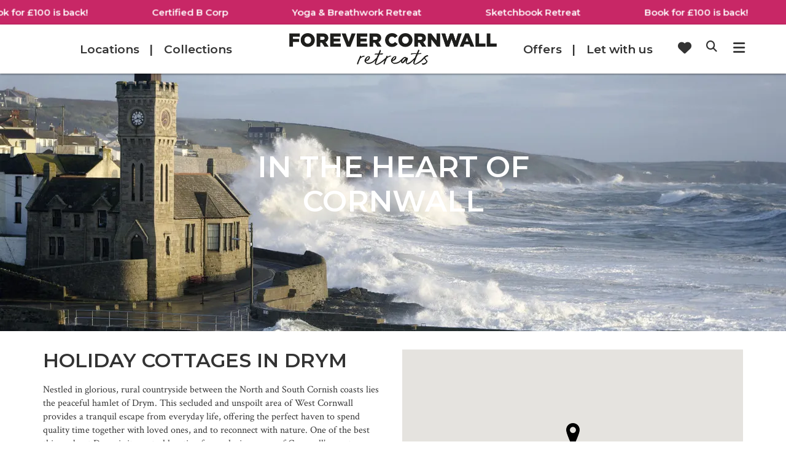

--- FILE ---
content_type: text/html; charset=UTF-8
request_url: https://www.forevercornwall.co.uk/places-to-stay/west-cornwall/drym
body_size: 23771
content:
<!doctype html>
<html lang="en-GB" class="no-js">
	<head>
		<meta charset="UTF-8">

		<link href="//www.google-analytics.com" rel="dns-prefetch">

		<meta http-equiv="X-UA-Compatible" content="IE=edge,chrome=1">
		<meta name="viewport" content="width=device-width, initial-scale=1.0, maximum-scale=1.0">

		<!-- Google Consent Mode -->
		<script>
			window.dataLayer = window.dataLayer || [];
			function gtag() {
				dataLayer.push(arguments);
			}
			gtag("consent", "default", {
				ad_storage: "denied",
				ad_user_data: "denied",
				ad_personalization: "denied",
				analytics_storage: "denied",
				functionality_storage: "denied",
				personalization_storage: "denied",
				security_storage: "granted",
				wait_for_update: 2000,
			});
			gtag("set", "ads_data_redaction", true);
			gtag("set", "url_passthrough", false);
		</script>
		<!-- Google Consent Mode -->

		<!-- Google Tag Manager -->
		<script>(function(w,d,s,l,i){w[l]=w[l]||[];w[l].push({'gtm.start':
		new Date().getTime(),event:'gtm.js'});var f=d.getElementsByTagName(s)[0],
		j=d.createElement(s),dl=l!='dataLayer'?'&l='+l:'';j.async=true;j.src=
		'https://www.googletagmanager.com/gtm.js?id='+i+dl;f.parentNode.insertBefore(j,f);
		})(window,document,'script','dataLayer','GTM-WLJJB9');</script>
		<!-- End Google Tag Manager -->

		<meta name='robots' content='index, follow, max-image-preview:large, max-snippet:-1, max-video-preview:-1' />
<script id="cookieyes" type="text/javascript" src="https://cdn-cookieyes.com/client_data/d89e35c7b935126c7e17dd87/script.js"></script>
	<!-- This site is optimized with the Yoast SEO plugin v26.7 - https://yoast.com/wordpress/plugins/seo/ -->
	<title>Drym Holiday Cottages &amp; Accommodation | Forever Cornwall</title>
	<meta name="description" content="Drym is a peaceful hamlet inbetween Hayle and Porthleven. Explore our Drym holiday cottages in this area for a relaxing Cornish escape..." />
	<link rel="canonical" href="https://www.forevercornwall.co.uk/places-to-stay/west-cornwall/drym/" />
	<meta property="og:locale" content="en_GB" />
	<meta property="og:type" content="article" />
	<meta property="og:title" content="Drym Holiday Cottages &amp; Accommodation | Forever Cornwall" />
	<meta property="og:description" content="Drym is a peaceful hamlet inbetween Hayle and Porthleven. Explore our Drym holiday cottages in this area for a relaxing Cornish escape..." />
	<meta property="og:url" content="https://www.forevercornwall.co.uk/places-to-stay/west-cornwall/drym/" />
	<meta property="og:site_name" content="Forever Cornwall" />
	<meta property="article:modified_time" content="2023-12-18T11:40:18+00:00" />
	<meta property="og:image" content="https://www.forevercornwall.co.uk/wp-content/uploads/Drym-House-Owners170.jpg" />
	<meta property="og:image:width" content="1067" />
	<meta property="og:image:height" content="800" />
	<meta property="og:image:type" content="image/jpeg" />
	<meta name="twitter:card" content="summary_large_image" />
	<meta name="twitter:label1" content="Estimated reading time" />
	<meta name="twitter:data1" content="10 minutes" />
	<script type="application/ld+json" class="yoast-schema-graph">{"@context":"https://schema.org","@graph":[{"@type":"WebPage","@id":"https://www.forevercornwall.co.uk/places-to-stay/west-cornwall/drym/","url":"https://www.forevercornwall.co.uk/places-to-stay/west-cornwall/drym/","name":"Drym Holiday Cottages & Accommodation | Forever Cornwall","isPartOf":{"@id":"https://www.forevercornwall.co.uk/#website"},"datePublished":"2023-02-02T16:09:57+00:00","dateModified":"2023-12-18T11:40:18+00:00","description":"Drym is a peaceful hamlet inbetween Hayle and Porthleven. Explore our Drym holiday cottages in this area for a relaxing Cornish escape...","breadcrumb":{"@id":"https://www.forevercornwall.co.uk/places-to-stay/west-cornwall/drym/#breadcrumb"},"inLanguage":"en-GB","potentialAction":[{"@type":"ReadAction","target":["https://www.forevercornwall.co.uk/places-to-stay/west-cornwall/drym/"]}]},{"@type":"BreadcrumbList","@id":"https://www.forevercornwall.co.uk/places-to-stay/west-cornwall/drym/#breadcrumb","itemListElement":[{"@type":"ListItem","position":1,"name":"Home","item":"https://www.forevercornwall.co.uk/"},{"@type":"ListItem","position":2,"name":"Locations","item":"https://www.forevercornwall.co.uk/places-to-stay/"},{"@type":"ListItem","position":3,"name":"Drym Holiday Cottages &#038; Accommodation by Forever Cornwall"}]},{"@type":"WebSite","@id":"https://www.forevercornwall.co.uk/#website","url":"https://www.forevercornwall.co.uk/","name":"Forever Cornwall","description":"Unique Retreats","publisher":{"@id":"https://www.forevercornwall.co.uk/#organization"},"potentialAction":[{"@type":"SearchAction","target":{"@type":"EntryPoint","urlTemplate":"https://www.forevercornwall.co.uk/?s={search_term_string}"},"query-input":{"@type":"PropertyValueSpecification","valueRequired":true,"valueName":"search_term_string"}}],"inLanguage":"en-GB"},{"@type":"Organization","@id":"https://www.forevercornwall.co.uk/#organization","name":"Forever Cornwall","url":"https://www.forevercornwall.co.uk/","logo":{"@type":"ImageObject","inLanguage":"en-GB","@id":"https://www.forevercornwall.co.uk/#/schema/logo/image/","url":"https://i0.wp.com/www.forevercornwall.co.uk/wp-content/uploads/Logo-Black-Large.png?fit=1000%2C917&ssl=1","contentUrl":"https://i0.wp.com/www.forevercornwall.co.uk/wp-content/uploads/Logo-Black-Large.png?fit=1000%2C917&ssl=1","width":1000,"height":917,"caption":"Forever Cornwall"},"image":{"@id":"https://www.forevercornwall.co.uk/#/schema/logo/image/"}}]}</script>
	<!-- / Yoast SEO plugin. -->


<link rel='dns-prefetch' href='//maps.googleapis.com' />
<link rel='dns-prefetch' href='//www.forevercornwall.co.uk' />
<link rel='dns-prefetch' href='//stats.wp.com' />
<link rel='preconnect' href='//i0.wp.com' />
<link rel='preconnect' href='//c0.wp.com' />
<link rel="alternate" title="oEmbed (JSON)" type="application/json+oembed" href="https://www.forevercornwall.co.uk/wp-json/oembed/1.0/embed?url=https%3A%2F%2Fwww.forevercornwall.co.uk%2Fplaces-to-stay%2Fwest-cornwall%2Fdrym" />
<link rel="alternate" title="oEmbed (XML)" type="text/xml+oembed" href="https://www.forevercornwall.co.uk/wp-json/oembed/1.0/embed?url=https%3A%2F%2Fwww.forevercornwall.co.uk%2Fplaces-to-stay%2Fwest-cornwall%2Fdrym&#038;format=xml" />
		<style id="content-control-block-styles">
			@media (max-width: 640px) {
	.cc-hide-on-mobile {
		display: none !important;
	}
}
@media (min-width: 641px) and (max-width: 920px) {
	.cc-hide-on-tablet {
		display: none !important;
	}
}
@media (min-width: 921px) and (max-width: 1440px) {
	.cc-hide-on-desktop {
		display: none !important;
	}
}		</style>
		<style id='wp-img-auto-sizes-contain-inline-css' type='text/css'>
img:is([sizes=auto i],[sizes^="auto," i]){contain-intrinsic-size:3000px 1500px}
/*# sourceURL=wp-img-auto-sizes-contain-inline-css */
</style>
<style id='wp-emoji-styles-inline-css' type='text/css'>

	img.wp-smiley, img.emoji {
		display: inline !important;
		border: none !important;
		box-shadow: none !important;
		height: 1em !important;
		width: 1em !important;
		margin: 0 0.07em !important;
		vertical-align: -0.1em !important;
		background: none !important;
		padding: 0 !important;
	}
/*# sourceURL=wp-emoji-styles-inline-css */
</style>
<link rel='stylesheet' id='content-control-block-styles-css' href='https://www.forevercornwall.co.uk/wp-content/plugins/content-control/dist/style-block-editor.css?ver=2.6.5' media='all' />
<link rel='stylesheet' id='widgetopts-styles-css' href='https://www.forevercornwall.co.uk/wp-content/plugins/widget-options/assets/css/widget-options.css?ver=4.1.3' media='all' />
<link rel='stylesheet' id='forever-cornwall-original-css-css' href='https://www.forevercornwall.co.uk/wp-content/themes/forever-cornwall/css/min/style.min.css?ver=4.1.68.1768324664' media='all' />
<link rel='stylesheet' id='tablepress-default-css' href='https://www.forevercornwall.co.uk/wp-content/plugins/tablepress/css/build/default.css?ver=3.2.6' media='all' />
<link rel='stylesheet' id='__EPYT__style-css' href='https://www.forevercornwall.co.uk/wp-content/plugins/youtube-embed-plus/styles/ytprefs.min.css?ver=14.2.4' media='all' />
<style id='__EPYT__style-inline-css' type='text/css'>

                .epyt-gallery-thumb {
                        width: 33.333%;
                }
                
/*# sourceURL=__EPYT__style-inline-css */
</style>
<script type="text/javascript" src="https://c0.wp.com/c/6.9/wp-includes/js/jquery/jquery.min.js" id="jquery-core-js"></script>
<script type="text/javascript" id="__ytprefs__-js-extra">
/* <![CDATA[ */
var _EPYT_ = {"ajaxurl":"https://www.forevercornwall.co.uk/wp-admin/admin-ajax.php","security":"dd4e814a39","gallery_scrolloffset":"20","eppathtoscripts":"https://www.forevercornwall.co.uk/wp-content/plugins/youtube-embed-plus/scripts/","eppath":"https://www.forevercornwall.co.uk/wp-content/plugins/youtube-embed-plus/","epresponsiveselector":"[\"iframe.__youtube_prefs__\"]","epdovol":"1","version":"14.2.4","evselector":"iframe.__youtube_prefs__[src], iframe[src*=\"youtube.com/embed/\"], iframe[src*=\"youtube-nocookie.com/embed/\"]","ajax_compat":"","maxres_facade":"eager","ytapi_load":"light","pause_others":"","stopMobileBuffer":"1","facade_mode":"","not_live_on_channel":""};
//# sourceURL=__ytprefs__-js-extra
/* ]]> */
</script>
<script type="text/javascript" src="https://www.forevercornwall.co.uk/wp-content/plugins/youtube-embed-plus/scripts/ytprefs.min.js?ver=14.2.4" id="__ytprefs__-js"></script>
<link rel="https://api.w.org/" href="https://www.forevercornwall.co.uk/wp-json/" /><link rel="alternate" title="JSON" type="application/json" href="https://www.forevercornwall.co.uk/wp-json/wp/v2/pages/23128" />		<meta charset="utf-8">
		<meta name="abstract" content="Unique Retreats">
		<meta name="author" content="Perishable">
		<meta name="classification" content="Collective Cornwall, Falmouth, Fowey River, Gweek, Gwithian, Helford, Kestle Barton, Lizard Peninsula, Lusty Glaze, Maenporth, Marazion, Mawgan Porth, Mount&#039;s Bay, Mousehole and Newlyn, Newquay, North Cornwall, Port Gaverne, Port Isaac, South Cornwall, St Ives, West Cornwall">
		<meta name="copyright" content="Copyright Forever Cornwall - All rights Reserved.">
		<meta name="designer" content="Darren Stevens">
		<meta name="distribution" content="Global">
		<meta name="language" content="en-GB">
		<meta name="publisher" content="Forever Cornwall">
		<meta name="rating" content="General">
		<meta name="resource-type" content="Document">
		<meta name="revisit-after" content="3">
		<meta name="subject" content="Collective Cornwall, Falmouth, Fowey River, Gweek, Gwithian, Helford, Kestle Barton, Lizard Peninsula, Lusty Glaze, Maenporth, Marazion, Mawgan Porth, Mount&#039;s Bay, Mousehole and Newlyn, Newquay, North Cornwall, Port Gaverne, Port Isaac, South Cornwall, St Ives, West Cornwall">
		<meta name="template" content="Forever Cornwall">
		<meta name="robots" content="index,follow">
		<!-- Hotjar Tracking Code for Forever Cornwall -->
<script>
    (function(h,o,t,j,a,r){
        h.hj=h.hj||function(){(h.hj.q=h.hj.q||[]).push(arguments)};
        h._hjSettings={hjid:3328258,hjsv:6};
        a=o.getElementsByTagName('head')[0];
        r=o.createElement('script');r.async=1;
        r.src=t+h._hjSettings.hjid+j+h._hjSettings.hjsv;
        a.appendChild(r);
    })(window,document,'https://static.hotjar.com/c/hotjar-','.js?sv=');
</script>
	<style>img#wpstats{display:none}</style>
		<meta name="google-site-verification" content="CP7-kYRSttP2lR0JXdCqqkz7-PsspxIPkua7Ksf4sp8" />
	<link rel="preconnect" href="https://fonts.gstatic.com" crossorigin />
	<link rel="preload" as="style" href="https://fonts.googleapis.com/css?family=Crimson+Text:400,600,400italic,600italic|Montserrat:400,600,700" />
		<link rel="stylesheet" href="https://fonts.googleapis.com/css?family=Crimson+Text:400,600,400italic,600italic|Montserrat:400,600,700" media="print" onload="this.media='all'" />
	<noscript><link rel="stylesheet" href="https://fonts.googleapis.com/css?family=Crimson+Text:400,600,400italic,600italic|Montserrat:400,600,700" /></noscript>
	
		<meta name="p:domain_verify" content="2e8b5727a4975e26fc17789e6771f351" />
	
		<link rel="apple-touch-icon" sizes="180x180" href="/apple-touch-icon.png">
		<link rel="icon" type="image/png" sizes="32x32" href="/favicon-32x32.png">
		<link rel="icon" type="image/png" sizes="16x16" href="/favicon-16x16.png">
		<link rel="manifest" href="/site.webmanifest" crossorigin="use-credentials">
		<meta name="msapplication-TileColor" content="#da532c">
		<meta name="theme-color" content="#ffffff">

	</head>
	<body class="wp-singular page-template page-template-page-area-landing page-template-page-area-landing-php page page-id-23128 page-child parent-pageid-9494 wp-theme-forever-cornwall drym">

		<!-- Google Tag Manager (noscript) -->
		<noscript><iframe src="https://www.googletagmanager.com/ns.html?id=GTM-WLJJB9"
		height="0" width="0" style="display:none;visibility:hidden"></iframe></noscript>
		<!-- End Google Tag Manager (noscript) -->

		
			<div class="marquee_container">
				<div class="marquee_text">
					<div class="marquee3k" data-speed="0.8" data-pausable="bool">
						<div class="">
				<span><a href="https://www.forevercornwall.co.uk/special-offers/" target="">Book for £100 is back!</a>
				</span>
				<span><a href="https://www.forevercornwall.co.uk/inspiring-better-holidays/b-corp/" target="">Certified B Corp</a>
				</span>
				<span><a href="https://www.forevercornwall.co.uk/forever-cornwall-experiences/yoga-retreat" target="">Yoga & Breathwork Retreat</a>
				</span>
				<span><a href="https://www.forevercornwall.co.uk/forever-cornwall-experiences/sketchbook-retreat" target="">Sketchbook Retreat</a>
				</span>
				<span><a href="https://www.forevercornwall.co.uk/special-offers/" target="">Book for £100 is back!</a>
				</span>
				<span><a href="https://www.forevercornwall.co.uk/inspiring-better-holidays/b-corp/" target="">Certified B Corp</a>
				</span>
				<span><a href="https://www.forevercornwall.co.uk/forever-cornwall-experiences/yoga-retreat" target="">Yoga & Breathwork Retreat</a>
				</span>
				<span><a href="https://www.forevercornwall.co.uk/forever-cornwall-experiences/sketchbook-retreat" target="">Sketchbook Retreat</a>
				</span>
				<span><a href="https://www.forevercornwall.co.uk/special-offers/" target="">Book for £100 is back!</a>
				</span>
				<span><a href="https://www.forevercornwall.co.uk/inspiring-better-holidays/b-corp/" target="">Certified B Corp</a>
				</span>
				<span><a href="https://www.forevercornwall.co.uk/forever-cornwall-experiences/yoga-retreat" target="">Yoga & Breathwork Retreat</a>
				</span>
				<span><a href="https://www.forevercornwall.co.uk/forever-cornwall-experiences/sketchbook-retreat" target="">Sketchbook Retreat</a>
				</span>
						</div>
					</div>
				</div>
			</div>
		<section id='header'>

			<!-- header -->
			<header class="header clear" role="banner">

				<div class="header-bar container clear">

					<div class="left">

						<ul><li id="menu-item-14753" class="menu-item menu-item-type-post_type menu-item-object-page current-page-ancestor menu-item-14753"><a href="https://www.forevercornwall.co.uk/places-to-stay/">Locations</a></li>
<li id="menu-item-14754" class="menu-item menu-item-type-post_type menu-item-object-page menu-item-14754"><a href="https://www.forevercornwall.co.uk/holiday-ideas">Collections</a></li>
</ul>
					</div>

					<div class="center">

						<div class="logo">
							<a
								href="https://www.forevercornwall.co.uk"
								title="Forever Cornwall - Unique Retreats">
							</a>
						</div>

					</div>

					<div class="right">

						<ul><li id="menu-item-14755" class="menu-item menu-item-type-post_type menu-item-object-page menu-item-14755"><a href="https://www.forevercornwall.co.uk/special-offers/">Offers</a></li>
<li id="menu-item-29553" class="menu-item menu-item-type-post_type menu-item-object-page menu-item-29553"><a href="https://www.forevercornwall.co.uk/let-with-us/">Let with us</a></li>
</ul>
						<div id="desktop_corner_menu_button">
							<a id="desktop-corner-menu-icon" href="#">
								<i class="fa-solid fa-bars"></i>
							</a>
						</div>

						<div id="mobile_corner_menu_button">
							<a id="mobile-corner-menu-icon" href="#">
								<i class="fa-solid fa-bars"></i>
							</a>
						</div>

						<nav class="nav" role="navigation">
							<ul><li id="menu-item-9496" class="menu-item menu-item-type-post_type menu-item-object-page current-page-ancestor menu-item-9496"><a href="https://www.forevercornwall.co.uk/places-to-stay/">Locations</a></li>
<li id="menu-item-9567" class="menu-item menu-item-type-post_type menu-item-object-page menu-item-9567"><a href="https://www.forevercornwall.co.uk/holiday-ideas">Collections</a></li>
<li id="menu-item-4540" class="menu-item menu-item-type-post_type menu-item-object-page menu-item-4540"><a href="https://www.forevercornwall.co.uk/last-minute-holiday-cottages-in-cornwall/">Last Minute</a></li>
<li id="menu-item-4528" class="menu-item menu-item-type-post_type menu-item-object-page menu-item-4528"><a href="https://www.forevercornwall.co.uk/special-offers/">Special Offers</a></li>
<li id="menu-item-4562" class="menu-item menu-item-type-post_type menu-item-object-page menu-item-4562"><a href="https://www.forevercornwall.co.uk/let-with-us/">Join the caring letting agency</a></li>
<li id="menu-item-4475" class="menu-item menu-item-type-post_type menu-item-object-page menu-item-4475"><a href="https://www.forevercornwall.co.uk/blog/">Blog | Explore Cornwall</a></li>
<li id="menu-item-9390" class="menu-item menu-item-type-custom menu-item-object-custom menu-item-9390"><a href="/favourite-properties/"><i class="fa-regular fa-heart"></i></a></li>
<li id="menu-item-4383" class="menu-item menu-item-type-custom menu-item-object-custom menu-item-4383"><a href="/search-retreats"><i class="fa-solid fa-magnifying-glass"></i></a></li>
</ul>						</nav>

					</div>

				</div>


				<div id="desktop-corner-menu">

					<div class="container">

						<div id="desktop-menu-inner">

							<div class="row">

								<div class="col-sm-4 matchHeight column-left">
									<div class="block menu-dropdown about-forever-cornwall"><span class="mobile-title">Popular Pages</span><ul class="menu-header-menu-dropdown-2-container"><li  id="menu-item-19167" class="header montserrat mobile-hide menu-item menu-item-type-post_type menu-item-object-page menu-item-19167"><a href="https://www.forevercornwall.co.uk/holiday-ideas">POPULAR PAGES</a></li></li>
<li  id="menu-item-29817" class="menu-item menu-item-type-custom menu-item-object-custom menu-item-29817"><a href="https://www.forevercornwall.co.uk/properties/">Book for £100 is back!</a></li></li>
<li  id="menu-item-29671" class="menu-item menu-item-type-custom menu-item-object-custom menu-item-29671"><a href="https://www.forevercornwall.co.uk/forever-cornwall-experiences">Forever Cornwall Experiences</a></li></li>
<li  id="menu-item-30503" class="menu-item menu-item-type-custom menu-item-object-custom menu-item-30503"><a href="https://www.forevercornwall.co.uk/cottages/gwithian/blue-haze-beach-chalet/">NEW: Blue Haze Beach Chalet</a></li></li>
<li  id="menu-item-30360" class="menu-item menu-item-type-custom menu-item-object-custom menu-item-30360"><a href="https://www.forevercornwall.co.uk/cottages/porthtowan/anemone/">NEW: Anemone Eco Retreat</a></li></li>
<li  id="menu-item-30334" class="menu-item menu-item-type-custom menu-item-object-custom menu-item-30334"><a href="https://www.forevercornwall.co.uk/cottages/porthtowan/mulberry/">NEW: Mulberry Eco Retreat</a></li></li>
</ul></div>
									<div class="block menu-dropdown let-with-us"><span class="mobile-title">About Forever Cornwall</span><ul class="menu-header-menu-dropdown-3-container"><li  id="menu-item-25122" class="header mobile-hide montserrat menu-item menu-item-type-custom menu-item-object-custom menu-item-25122"><a href="https://www.forevercornwall.co.uk/about-forever-cornwall-grid">ABOUT FOREVER CORNWALL</a></li></li>
<li  id="menu-item-15188" class="menu-item menu-item-type-post_type menu-item-object-page menu-item-15188"><a href="https://www.forevercornwall.co.uk/about-forever-cornwall/">About us</a></li></li>
<li  id="menu-item-17881" class="menu-item menu-item-type-post_type menu-item-object-page menu-item-17881"><a href="https://www.forevercornwall.co.uk/meet-the-team">Meet the team</a></li></li>
<li  id="menu-item-28997" class="menu-item menu-item-type-custom menu-item-object-custom menu-item-28997"><a href="https://www.forevercornwall.co.uk/let-with-us/">Let with us</a></li></li>
<li  id="menu-item-15111" class="menu-item menu-item-type-post_type menu-item-object-page menu-item-15111"><a href="https://www.forevercornwall.co.uk/contact-forever-cornwall">Contact us</a></li></li>
<li  id="menu-item-15108" class="menu-item menu-item-type-post_type menu-item-object-page menu-item-15108"><a href="https://www.forevercornwall.co.uk/blog/">Blog - Explore Cornwall</a></li></li>
</ul></div>								</div>

								<div class="col-sm-4 matchHeight column-center">
									<div class="block menu-dropdown making-better-holidays"><span class="mobile-title">Inspiring Better Holidays</span><ul class="menu-header-menu-dropdown-4-container"><li  id="menu-item-24841" class="header montserrat mobile-hide menu-item menu-item-type-post_type menu-item-object-page menu-item-24841"><a href="https://www.forevercornwall.co.uk/inspiring-better-holidays/">INSPIRING BETTER HOLIDAYS</a></li></li>
<li  id="menu-item-24821" class="menu-item menu-item-type-post_type menu-item-object-page menu-item-24821"><a href="https://www.forevercornwall.co.uk/inspiring-better-holidays/our-mission/">Our mission</a></li></li>
<li  id="menu-item-30007" class="menu-item menu-item-type-post_type menu-item-object-page menu-item-30007"><a href="https://www.forevercornwall.co.uk/inspiring-better-holidays/b-corp/">B Corp</a></li></li>
<li  id="menu-item-24823" class="menu-item menu-item-type-post_type menu-item-object-page menu-item-24823"><a href="https://www.forevercornwall.co.uk/inspiring-better-holidays/committed-to-giving">Committed to giving</a></li></li>
<li  id="menu-item-24826" class="menu-item menu-item-type-post_type menu-item-object-page menu-item-24826"><a href="https://www.forevercornwall.co.uk/every-holiday-plants-a-tree">Every holiday plants a tree</a></li></li>
<li  id="menu-item-24822" class="menu-item menu-item-type-post_type menu-item-object-page menu-item-24822"><a href="https://www.forevercornwall.co.uk/inspiring-better-holidays/shop-local-cornwall">Shop local</a></li></li>
<li  id="menu-item-24825" class="menu-item menu-item-type-post_type menu-item-object-page menu-item-24825"><a href="https://www.forevercornwall.co.uk/inspiring-better-holidays/cornwall-without-the-car/">Cornwall without the car</a></li></li>
<li  id="menu-item-24827" class="menu-item menu-item-type-post_type menu-item-object-page menu-item-24827"><a href="https://www.forevercornwall.co.uk/inspiring-better-holidays/local-experiences/">Local experiences</a></li></li>
</ul></div>
									<div class="block menu-dropdown explore-cornwall"><ul class="menu-header-menu-dropdown-5-container"><li id="menu-item-24835" class="header mobile-hide montserrat remove-link menu-item menu-item-type-post_type menu-item-object-page menu-item-24835"><a href="https://www.forevercornwall.co.uk/terms-and-conditions/">Terms and policies</a></li>
<li id="menu-item-24831" class="menu-item menu-item-type-post_type menu-item-object-page menu-item-24831"><a href="https://www.forevercornwall.co.uk/terms-and-conditions/good-guest-policy/">Good Guest policy</a></li>
<li id="menu-item-24832" class="menu-item menu-item-type-post_type menu-item-object-page menu-item-24832"><a href="https://www.forevercornwall.co.uk/terms-and-conditions/good-host-policy/">Good Host policy</a></li>
<li id="menu-item-24837" class="menu-item menu-item-type-post_type menu-item-object-page menu-item-24837"><a href="https://www.forevercornwall.co.uk/terms-and-conditions/">All Terms &#038; Policies</a></li>
</ul></div>								</div>

								<div class="col-sm-4 matchHeight column-right">
									
		<div class="block menu-content">
			<div class="row-1">
				<figure><a
				href="https://www.forevercornwall.co.uk/properties/"
				target=""
				title=""
				aria-label=""><img width="555" height="395" src="https://i0.wp.com/www.forevercornwall.co.uk/wp-content/uploads/Boxing-day-book-for-100-2-scaled.png?resize=555%2C395&amp;ssl=1" class="menu-image" alt="" loading="lazy" decoding="async" srcset="https://i0.wp.com/www.forevercornwall.co.uk/wp-content/uploads/Boxing-day-book-for-100-2-scaled.png?resize=555%2C395&amp;ssl=1 555w, https://i0.wp.com/www.forevercornwall.co.uk/wp-content/uploads/Boxing-day-book-for-100-2-scaled.png?zoom=2&amp;resize=555%2C395&amp;ssl=1 1110w, https://i0.wp.com/www.forevercornwall.co.uk/wp-content/uploads/Boxing-day-book-for-100-2-scaled.png?zoom=3&amp;resize=555%2C395&amp;ssl=1 1665w" sizes="auto, (max-width: 555px) 100vw, 555px" /></a>
				</figure>
			</div>
			<div class="row-2">
				<figure><a
				href="https://www.forevercornwall.co.uk/forever-cornwall-experiences/"
				target=""
				title="Forever Cornwall Experiences"
				aria-label="Forever Cornwall Experiences"><img width="555" height="395" src="https://i0.wp.com/www.forevercornwall.co.uk/wp-content/uploads/FC-Experience-banner.png?resize=555%2C395&amp;ssl=1" class="menu-image" alt="" loading="lazy" decoding="async" srcset="https://i0.wp.com/www.forevercornwall.co.uk/wp-content/uploads/FC-Experience-banner.png?resize=555%2C395&amp;ssl=1 555w, https://i0.wp.com/www.forevercornwall.co.uk/wp-content/uploads/FC-Experience-banner.png?zoom=2&amp;resize=555%2C395&amp;ssl=1 1110w, https://i0.wp.com/www.forevercornwall.co.uk/wp-content/uploads/FC-Experience-banner.png?zoom=3&amp;resize=555%2C395&amp;ssl=1 1665w" sizes="auto, (max-width: 555px) 100vw, 555px" /></a>
				</figure>
			</div>
		</div>								</div>
							</div>

						</div>

					</div>

				</div>

				
				<div id="mobile-corner-menu">

					<div class="container">

						<div id="mobile-menu-inner">

							<div class="block menu-dropdown places-to-stay">
								<a href="https://www.forevercornwall.co.uk/places-to-stay/">
									Locations
								</a>
							</div>

							<div class="block menu-dropdown collections">
								<a href="https://www.forevercornwall.co.uk/holiday-ideas">
									Collections
								</a>
							</div>

							<div class="block menu-dropdown special-offers">
								<a href="https://www.forevercornwall.co.uk/special-offers/">
									Offers
								</a>
							</div>

							<div class="block menu-dropdown owners">
								<a href="https://www.forevercornwall.co.uk/last-minute-holiday-cottages-in-cornwall/">
									Last Minute
								</a>
							</div><div class="block menu-dropdown let-with-us"><span class="mobile-title">About Forever Cornwall</span><ul class="menu-header-menu-dropdown-3-container"><li  class="header mobile-hide montserrat menu-item menu-item-type-custom menu-item-object-custom menu-item-25122"><a href="https://www.forevercornwall.co.uk/about-forever-cornwall-grid">ABOUT FOREVER CORNWALL</a></li></li>
<li  class="menu-item menu-item-type-post_type menu-item-object-page menu-item-15188"><a href="https://www.forevercornwall.co.uk/about-forever-cornwall/">About us</a></li></li>
<li  class="menu-item menu-item-type-post_type menu-item-object-page menu-item-17881"><a href="https://www.forevercornwall.co.uk/meet-the-team">Meet the team</a></li></li>
<li  class="menu-item menu-item-type-custom menu-item-object-custom menu-item-28997"><a href="https://www.forevercornwall.co.uk/let-with-us/">Let with us</a></li></li>
<li  class="menu-item menu-item-type-post_type menu-item-object-page menu-item-15111"><a href="https://www.forevercornwall.co.uk/contact-forever-cornwall">Contact us</a></li></li>
<li  class="menu-item menu-item-type-post_type menu-item-object-page menu-item-15108"><a href="https://www.forevercornwall.co.uk/blog/">Blog - Explore Cornwall</a></li></li>
</ul></div><div class="block menu-dropdown about-forever-cornwall"><span class="mobile-title">Popular Pages</span><ul class="menu-header-menu-dropdown-2-container"><li  class="header montserrat mobile-hide menu-item menu-item-type-post_type menu-item-object-page menu-item-19167"><a href="https://www.forevercornwall.co.uk/holiday-ideas">POPULAR PAGES</a></li></li>
<li  class="menu-item menu-item-type-custom menu-item-object-custom menu-item-29817"><a href="https://www.forevercornwall.co.uk/properties/">Book for £100 is back!</a></li></li>
<li  class="menu-item menu-item-type-custom menu-item-object-custom menu-item-29671"><a href="https://www.forevercornwall.co.uk/forever-cornwall-experiences">Forever Cornwall Experiences</a></li></li>
<li  class="menu-item menu-item-type-custom menu-item-object-custom menu-item-30503"><a href="https://www.forevercornwall.co.uk/cottages/gwithian/blue-haze-beach-chalet/">NEW: Blue Haze Beach Chalet</a></li></li>
<li  class="menu-item menu-item-type-custom menu-item-object-custom menu-item-30360"><a href="https://www.forevercornwall.co.uk/cottages/porthtowan/anemone/">NEW: Anemone Eco Retreat</a></li></li>
<li  class="menu-item menu-item-type-custom menu-item-object-custom menu-item-30334"><a href="https://www.forevercornwall.co.uk/cottages/porthtowan/mulberry/">NEW: Mulberry Eco Retreat</a></li></li>
</ul></div><div class="block menu-dropdown making-better-holidays"><span class="mobile-title">Inspiring Better Holidays</span><ul class="menu-header-menu-dropdown-4-container"><li  class="header montserrat mobile-hide menu-item menu-item-type-post_type menu-item-object-page menu-item-24841"><a href="https://www.forevercornwall.co.uk/inspiring-better-holidays/">INSPIRING BETTER HOLIDAYS</a></li></li>
<li  class="menu-item menu-item-type-post_type menu-item-object-page menu-item-24821"><a href="https://www.forevercornwall.co.uk/inspiring-better-holidays/our-mission/">Our mission</a></li></li>
<li  class="menu-item menu-item-type-post_type menu-item-object-page menu-item-30007"><a href="https://www.forevercornwall.co.uk/inspiring-better-holidays/b-corp/">B Corp</a></li></li>
<li  class="menu-item menu-item-type-post_type menu-item-object-page menu-item-24823"><a href="https://www.forevercornwall.co.uk/inspiring-better-holidays/committed-to-giving">Committed to giving</a></li></li>
<li  class="menu-item menu-item-type-post_type menu-item-object-page menu-item-24826"><a href="https://www.forevercornwall.co.uk/every-holiday-plants-a-tree">Every holiday plants a tree</a></li></li>
<li  class="menu-item menu-item-type-post_type menu-item-object-page menu-item-24822"><a href="https://www.forevercornwall.co.uk/inspiring-better-holidays/shop-local-cornwall">Shop local</a></li></li>
<li  class="menu-item menu-item-type-post_type menu-item-object-page menu-item-24825"><a href="https://www.forevercornwall.co.uk/inspiring-better-holidays/cornwall-without-the-car/">Cornwall without the car</a></li></li>
<li  class="menu-item menu-item-type-post_type menu-item-object-page menu-item-24827"><a href="https://www.forevercornwall.co.uk/inspiring-better-holidays/local-experiences/">Local experiences</a></li></li>
</ul></div>
		<div class="block menu-content">
			<div class="row-1">
				<figure><a
				href="https://www.forevercornwall.co.uk/properties/"
				target=""
				title=""
				aria-label=""><img width="555" height="395" src="https://i0.wp.com/www.forevercornwall.co.uk/wp-content/uploads/Boxing-day-book-for-100-2-scaled.png?resize=555%2C395&amp;ssl=1" class="menu-image" alt="" loading="lazy" decoding="async" srcset="https://i0.wp.com/www.forevercornwall.co.uk/wp-content/uploads/Boxing-day-book-for-100-2-scaled.png?resize=555%2C395&amp;ssl=1 555w, https://i0.wp.com/www.forevercornwall.co.uk/wp-content/uploads/Boxing-day-book-for-100-2-scaled.png?zoom=2&amp;resize=555%2C395&amp;ssl=1 1110w, https://i0.wp.com/www.forevercornwall.co.uk/wp-content/uploads/Boxing-day-book-for-100-2-scaled.png?zoom=3&amp;resize=555%2C395&amp;ssl=1 1665w" sizes="auto, (max-width: 555px) 100vw, 555px" /></a>
				</figure>
			</div>
			<div class="row-2">
				<figure><a
				href="https://www.forevercornwall.co.uk/forever-cornwall-experiences/"
				target=""
				title="Forever Cornwall Experiences"
				aria-label="Forever Cornwall Experiences"><img width="555" height="395" src="https://i0.wp.com/www.forevercornwall.co.uk/wp-content/uploads/FC-Experience-banner.png?resize=555%2C395&amp;ssl=1" class="menu-image" alt="" loading="lazy" decoding="async" srcset="https://i0.wp.com/www.forevercornwall.co.uk/wp-content/uploads/FC-Experience-banner.png?resize=555%2C395&amp;ssl=1 555w, https://i0.wp.com/www.forevercornwall.co.uk/wp-content/uploads/FC-Experience-banner.png?zoom=2&amp;resize=555%2C395&amp;ssl=1 1110w, https://i0.wp.com/www.forevercornwall.co.uk/wp-content/uploads/FC-Experience-banner.png?zoom=3&amp;resize=555%2C395&amp;ssl=1 1665w" sizes="auto, (max-width: 555px) 100vw, 555px" /></a>
				</figure>
			</div>
		</div>
							<div class="block close-icon">
								<a href="#close">
									<i class="fa-solid fa-xmark"></i>
								</a>
							</div>
						</div>

					</div>

				</div>
			</header>
			<!-- /header -->

			<!-- Search section -->
						<div id="search_header" class="">

				<div class='container'>

					<form id='wp-advanced-search' class='wp-advanced-search header-search' action='/search-results' method='GET' name='wp-advanced-search' data-form-submit='false'>
						<input type="hidden" id="_wpnonce" name="_wpnonce" value="35fca5b748" />						<div class='form_inner'>

							<div class='form_inner_container top clear'>

								
	<script>
		var availableTags = [{"label":"Search All Cornwall","value":"https:\/\/www.forevercornwall.co.uk\/search-results\/?_wpnonce=&fc_location=&fc_location_mobile=&fc_date=&fc_nights=&fc_people=","icon":"fa-map-marker"},{"label":"North Cornwall","value":"https:\/\/www.forevercornwall.co.uk\/search-results\/?_wpnonce=&fc_location=North+Cornwall&fc_location_mobile=North+Cornwall&fc_date=&fc_nights=&fc_people=","icon":"fa-map-marker"},{"label":"Porthtowan","value":"https:\/\/www.forevercornwall.co.uk\/search-results\/?_wpnonce=&fc_location=Porthtowan&fc_location_mobile=Porthtowan&fc_date=&fc_nights=&fc_people=","icon":"fa-map-marker"},{"label":"Newquay","value":"https:\/\/www.forevercornwall.co.uk\/search-results\/?_wpnonce=&fc_location=Newquay&fc_location_mobile=Newquay&fc_date=&fc_nights=&fc_people=","icon":"fa-map-marker"},{"label":"Crantock","value":"https:\/\/www.forevercornwall.co.uk\/search-results\/?_wpnonce=&fc_location=Crantock&fc_location_mobile=Crantock&fc_date=&fc_nights=&fc_people=","icon":"fa-map-marker"},{"label":"Mawgan Porth","value":"https:\/\/www.forevercornwall.co.uk\/search-results\/?_wpnonce=&fc_location=Mawgan+Porth&fc_location_mobile=Mawgan+Porth&fc_date=&fc_nights=&fc_people=","icon":"fa-map-marker"},{"label":"Port Gaverne","value":"https:\/\/www.forevercornwall.co.uk\/search-results\/?_wpnonce=&fc_location=Port+Gaverne&fc_location_mobile=Port+Gaverne&fc_date=&fc_nights=&fc_people=","icon":"fa-map-marker"},{"label":"Port Isaac","value":"https:\/\/www.forevercornwall.co.uk\/search-results\/?_wpnonce=&fc_location=Port+Isaac&fc_location_mobile=Port+Isaac&fc_date=&fc_nights=&fc_people=","icon":"fa-map-marker"},{"label":"Bude","value":"https:\/\/www.forevercornwall.co.uk\/search-results\/?_wpnonce=&fc_location=Bude&fc_location_mobile=Bude&fc_date=&fc_nights=&fc_people=","icon":"fa-map-marker"},{"label":"Widemouth Bay","value":"https:\/\/www.forevercornwall.co.uk\/search-results\/?_wpnonce=&fc_location=Widemouth+Bay&fc_location_mobile=Widemouth+Bay&fc_date=&fc_nights=&fc_people=","icon":"fa-map-marker"},{"label":"West Cornwall","value":"https:\/\/www.forevercornwall.co.uk\/search-results\/?_wpnonce=&fc_location=West+Cornwall&fc_location_mobile=West+Cornwall&fc_date=&fc_nights=&fc_people=","icon":"fa-map-marker"},{"label":"Gwithian","value":"https:\/\/www.forevercornwall.co.uk\/search-results\/?_wpnonce=&fc_location=Gwithian&fc_location_mobile=Gwithian&fc_date=&fc_nights=&fc_people=","icon":"fa-map-marker"},{"label":"Marazion","value":"https:\/\/www.forevercornwall.co.uk\/search-results\/?_wpnonce=&fc_location=Marazion&fc_location_mobile=Marazion&fc_date=&fc_nights=&fc_people=","icon":"fa-map-marker"},{"label":"Carbis Bay","value":"https:\/\/www.forevercornwall.co.uk\/search-results\/?_wpnonce=&fc_location=Carbis+Bay&fc_location_mobile=Carbis+Bay&fc_date=&fc_nights=&fc_people=","icon":"fa-map-marker"},{"label":"St Ives","value":"https:\/\/www.forevercornwall.co.uk\/search-results\/?_wpnonce=&fc_location=St+Ives&fc_location_mobile=St+Ives&fc_date=&fc_nights=&fc_people=","icon":"fa-map-marker"},{"label":"Mount's Bay","value":"https:\/\/www.forevercornwall.co.uk\/search-results\/?_wpnonce=&fc_location=Mount's+Bay&fc_location_mobile=Mount's+Bay&fc_date=&fc_nights=&fc_people=","icon":"fa-map-marker"},{"label":"Mousehole","value":"https:\/\/www.forevercornwall.co.uk\/search-results\/?_wpnonce=&fc_location=Mousehole&fc_location_mobile=Mousehole&fc_date=&fc_nights=&fc_people=","icon":"fa-map-marker"},{"label":"South Cornwall","value":"https:\/\/www.forevercornwall.co.uk\/search-results\/?_wpnonce=&fc_location=South+Cornwall&fc_location_mobile=South+Cornwall&fc_date=&fc_nights=&fc_people=","icon":"fa-map-marker"},{"label":"Falmouth","value":"https:\/\/www.forevercornwall.co.uk\/search-results\/?_wpnonce=&fc_location=Falmouth&fc_location_mobile=Falmouth&fc_date=&fc_nights=&fc_people=","icon":"fa-map-marker"},{"label":"The Helford","value":"https:\/\/www.forevercornwall.co.uk\/search-results\/?_wpnonce=&fc_location=The+Helford&fc_location_mobile=The+Helford&fc_date=&fc_nights=&fc_people=","icon":"fa-map-marker"},{"label":"Lizard Peninsula","value":"https:\/\/www.forevercornwall.co.uk\/search-results\/?_wpnonce=&fc_location=Lizard+Peninsula&fc_location_mobile=Lizard+Peninsula&fc_date=&fc_nights=&fc_people=","icon":"fa-map-marker"},{"label":"Coverack","value":"https:\/\/www.forevercornwall.co.uk\/search-results\/?_wpnonce=&fc_location=Coverack&fc_location_mobile=Coverack&fc_date=&fc_nights=&fc_people=","icon":"fa-map-marker"},{"label":"Fowey River","value":"https:\/\/www.forevercornwall.co.uk\/search-results\/?_wpnonce=&fc_location=Fowey+River&fc_location_mobile=Fowey+River&fc_date=&fc_nights=&fc_people=","icon":"fa-map-marker"},{"label":"Mevagissey","value":"https:\/\/www.forevercornwall.co.uk\/search-results\/?_wpnonce=&fc_location=Mevagissey&fc_location_mobile=Mevagissey&fc_date=&fc_nights=&fc_people=","icon":"fa-map-marker"},{"label":"Anemone eco retreat","value":"https:\/\/www.forevercornwall.co.uk\/cottages\/porthtowan\/anemone\/","icon":"fa-home"},{"label":"Polvenna Beach House","value":"https:\/\/www.forevercornwall.co.uk\/cottages\/porthtowan\/polvenna\/","icon":"fa-home"},{"label":"Sunset Sands","value":"https:\/\/www.forevercornwall.co.uk\/cottages\/holywell-bay\/sunset-sands","icon":"fa-home"},{"label":"Seacliff Apartment","value":"https:\/\/www.forevercornwall.co.uk\/cottages\/mounts-bay\/marazion\/seacliff-apartment\/","icon":"fa-home"},{"label":"The Gallery at Carbis Bay","value":"https:\/\/www.forevercornwall.co.uk\/cottages\/west-coast\/carbis-bay\/the-gallery\/","icon":"fa-home"},{"label":"The Lookout","value":"https:\/\/www.forevercornwall.co.uk\/cottages\/north-cornwall\/newquay\/the-lookout","icon":"fa-home"},{"label":"BeachSpace","value":"https:\/\/www.forevercornwall.co.uk\/cottages\/north-coast\/crantock\/beachspace","icon":"fa-home"},{"label":"Sandpiper","value":"https:\/\/www.forevercornwall.co.uk\/cottages\/gwithian\/sandpiper\/","icon":"fa-home"},{"label":"Croft House","value":"https:\/\/www.forevercornwall.co.uk\/cottages\/widemouth-bay\/croft-house\/","icon":"fa-home"},{"label":"Luxury Two Bedroom Beach Shack","value":"https:\/\/www.forevercornwall.co.uk\/cottages\/gwithian\/luxury-two-bedroom-beach-shack","icon":"fa-home"},{"label":"Bryher Garden","value":"https:\/\/www.forevercornwall.co.uk\/cottages\/mousehole\/bryher-garden","icon":"fa-home"},{"label":"Foreshore (five bedroom)","value":"https:\/\/www.forevercornwall.co.uk\/cottages\/bude\/foreshore-five-bedroom","icon":"fa-home"},{"label":"West Haven (three bedroom)","value":"https:\/\/www.forevercornwall.co.uk\/cottages\/bude\/west-haven-three-bedroom","icon":"fa-home"},{"label":"The Big Blue","value":"https:\/\/www.forevercornwall.co.uk\/cottages\/gwithian\/the-big-blue\/","icon":"fa-home"},{"label":"Seashells Apartment","value":"https:\/\/www.forevercornwall.co.uk\/cottages\/falmouth\/seashells-apartment","icon":"fa-home"},{"label":"Starfish Studio Apartment","value":"https:\/\/www.forevercornwall.co.uk\/cottages\/falmouth\/starfish-studio-apartment","icon":"fa-home"},{"label":"Ocean Waves Apartment","value":"https:\/\/www.forevercornwall.co.uk\/cottages\/falmouth\/ocean-waves-apartment","icon":"fa-home"},{"label":"Sunrise Studio Apartment","value":"https:\/\/www.forevercornwall.co.uk\/cottages\/falmouth\/sunrise-studio-apartment","icon":"fa-home"},{"label":"Sande","value":"https:\/\/www.forevercornwall.co.uk\/cottages\/newquay\/pentire\/sande","icon":"fa-home"},{"label":"West Haven","value":"https:\/\/www.forevercornwall.co.uk\/cottages\/bude\/west-haven","icon":"fa-home"},{"label":"Rock House","value":"https:\/\/www.forevercornwall.co.uk\/cottage\/rock-house\/","icon":"fa-home"},{"label":"Chi An Mor","value":"https:\/\/www.forevercornwall.co.uk\/cottages\/bude\/chi-an-mor","icon":"fa-home"},{"label":"Foreshore","value":"https:\/\/www.forevercornwall.co.uk\/cottages\/bude\/foreshore","icon":"fa-home"},{"label":"Llawnroc","value":"https:\/\/www.forevercornwall.co.uk\/cottages\/bude\/llawnroc","icon":"fa-home"},{"label":"Chi An Treth","value":"https:\/\/www.forevercornwall.co.uk\/cottages\/bude\/chi-an-treth","icon":"fa-home"},{"label":"By The Beach","value":"https:\/\/www.forevercornwall.co.uk\/cottages\/bude\/by-the-beach\/","icon":"fa-home"},{"label":"Atlantic Air","value":"https:\/\/www.forevercornwall.co.uk\/cottages\/bude\/atlantic-air","icon":"fa-home"},{"label":"Arden House","value":"https:\/\/www.forevercornwall.co.uk\/cottages\/bude\/arden-house","icon":"fa-home"},{"label":"The Retreat","value":"https:\/\/www.forevercornwall.co.uk\/cottages\/bude\/the-retreat","icon":"fa-home"},{"label":"Castle Bay","value":"https:\/\/www.forevercornwall.co.uk\/cottages\/falmouth\/castle-bay","icon":"fa-home"},{"label":"Luxury Three Bedroom Beach House","value":"https:\/\/www.forevercornwall.co.uk\/cottages\/gwithian\/luxury-three-bedroom-beach-house","icon":"fa-home"},{"label":"Luxury Four Bedroom Beach House","value":"https:\/\/www.forevercornwall.co.uk\/cottages\/gwithian\/luxury-four-bedroom-beach-house","icon":"fa-home"},{"label":"Luz","value":"https:\/\/www.forevercornwall.co.uk\/cottages\/gwithian\/luz\/","icon":"fa-home"},{"label":"Avalon Beach House","value":"https:\/\/www.forevercornwall.co.uk\/cottages\/falmouth\/avalon-beach-house\/","icon":"fa-home"},{"label":"Stones Reef","value":"https:\/\/www.forevercornwall.co.uk\/cottages\/gwithian\/stones-reef","icon":"fa-home"},{"label":"An Mordros","value":"https:\/\/www.forevercornwall.co.uk\/cottages\/gwithian\/an-mordros\/","icon":"fa-home"},{"label":"Blue Haze Beach Chalet","value":"https:\/\/www.forevercornwall.co.uk\/cottages\/gwithian\/blue-haze-beach-chalet\/","icon":"fa-home"},{"label":"Chalet Thiseldo","value":"https:\/\/www.forevercornwall.co.uk\/cottages\/gwithian\/chalet-thiseldo\/","icon":"fa-home"},{"label":"Seadrift","value":"https:\/\/www.forevercornwall.co.uk\/cottage\/falmouth\/seadrift-holiday-home","icon":"fa-home"},{"label":"The Reading Room","value":"https:\/\/www.forevercornwall.co.uk\/cottages\/south-cornwall\/falmouth\/the-reading-room\/","icon":"fa-home"},{"label":"Helford Farmhouse","value":"https:\/\/www.forevercornwall.co.uk\/cottages\/south-cornwall\/helford\/helford-farmhouse\/","icon":"fa-home"},{"label":"Trewel Cottage","value":"https:\/\/www.forevercornwall.co.uk\/cottages\/south-cornwall\/fowey-lerryn\/trewel-cottage\/","icon":"fa-home"},{"label":"Mermaid Cottage","value":"https:\/\/www.forevercornwall.co.uk\/cottages\/coverack\/mermaid-cottage\/","icon":"fa-home"},{"label":"Broom Park","value":"https:\/\/www.forevercornwall.co.uk\/cottages\/mevagissey\/broom-park\/","icon":"fa-home"},{"label":"To The Shore","value":"https:\/\/www.forevercornwall.co.uk\/cottages\/mawgan-porth\/to-the-shore\/","icon":"fa-home"},{"label":"Trebartha","value":"https:\/\/www.forevercornwall.co.uk\/cottages\/falmouth\/trebartha\/","icon":"fa-home"},{"label":"50 Gwithian Towans","value":"https:\/\/www.forevercornwall.co.uk\/cottages\/gwithian\/50-gwithian-towans\/","icon":"fa-home"},{"label":"Spring Tide","value":"https:\/\/www.forevercornwall.co.uk\/cottages\/newquay\/spring-tide\/","icon":"fa-home"},{"label":"Little Acres","value":"https:\/\/www.forevercornwall.co.uk\/cottages\/marazion\/little-acres\/","icon":"fa-home"},{"label":"The Coast House","value":"https:\/\/www.forevercornwall.co.uk\/cottages\/gwithian\/the-coast-house\/","icon":"fa-home"},{"label":"Dune House & Lodge","value":"https:\/\/www.forevercornwall.co.uk\/cottages\/gwithian\/dune-house-and-lodge\/","icon":"fa-home"},{"label":"Dune Lodge","value":"https:\/\/www.forevercornwall.co.uk\/cottages\/gwithian\/dune-lodge\/","icon":"fa-home"},{"label":"Little Wood on the Helford","value":"https:\/\/www.forevercornwall.co.uk\/cottages\/helford\/little-wood\/","icon":"fa-home"},{"label":"Roselyn Cottage","value":"https:\/\/www.forevercornwall.co.uk\/cottages\/south-cornwall\/fowey-lerryn\/roselyn","icon":"fa-home"},{"label":"Epic View Apartment","value":"https:\/\/www.forevercornwall.co.uk\/cottages\/coverack\/epic-view\/","icon":"fa-home"},{"label":"Dune House","value":"https:\/\/www.forevercornwall.co.uk\/cottages\/gwithian\/dune-house\/","icon":"fa-home"},{"label":"Skylark Beach House","value":"https:\/\/www.forevercornwall.co.uk\/cottages\/gwithian\/skylark-beach-house\/","icon":"fa-home"},{"label":"The View","value":"https:\/\/www.forevercornwall.co.uk\/cottages\/marazion\/the-view\/","icon":"fa-home"},{"label":"Samphire Beach House","value":"https:\/\/www.forevercornwall.co.uk\/cottages\/holywell-bay\/samphire-beach-house\/","icon":"fa-home"},{"label":"Lower Tregudda","value":"https:\/\/www.forevercornwall.co.uk\/cottages\/port-gaverne\/lower-tregudda-apartment","icon":"fa-home"},{"label":"Upper Tregudda","value":"https:\/\/www.forevercornwall.co.uk\/cottages\/port-gaverne\/upper-tregudda-apartment","icon":"fa-home"},{"label":"Jasmine Cottage","value":"https:\/\/www.forevercornwall.co.uk\/cottages\/port-gaverne\/jasmine-cottage","icon":"fa-home"},{"label":"Marigold Cottage","value":"https:\/\/www.forevercornwall.co.uk\/cottages\/port-gaverne\/marigold-cottage","icon":"fa-home"},{"label":"Courtyard Cottage","value":"https:\/\/www.forevercornwall.co.uk\/cottages\/port-gaverne\/courtyard-cottage","icon":"fa-home"},{"label":"Torca Cottage","value":"https:\/\/www.forevercornwall.co.uk\/cottages\/port-gaverne\/torca-cottage","icon":"fa-home"},{"label":"Venus Cottage","value":"https:\/\/www.forevercornwall.co.uk\/cottages\/port-gaverne\/venus-cottage","icon":"fa-home"},{"label":"Rashleigh Cottage","value":"https:\/\/www.forevercornwall.co.uk\/cottages\/port-gaverne\/rashleigh-cottage","icon":"fa-home"},{"label":"Thrift Cottage","value":"https:\/\/www.forevercornwall.co.uk\/cottages\/port-gaverne\/thrift-cottage","icon":"fa-home"},{"label":"Rose Cottage","value":"https:\/\/www.forevercornwall.co.uk\/cottages\/port-gaverne\/rose-cottage","icon":"fa-home"},{"label":"Surfside Beach Chalet","value":"https:\/\/www.forevercornwall.co.uk\/cottages\/gwithian\/surfside-beach-chalet\/","icon":"fa-home"},{"label":"St Clement's House","value":"https:\/\/www.forevercornwall.co.uk\/cottages\/mousehole\/st-clements-house","icon":"fa-home"},{"label":"Fourburrows","value":"https:\/\/www.forevercornwall.co.uk\/cottages\/mawgan-porth\/fourburrows","icon":"fa-home"},{"label":"The Bolthole at Sunset Surf","value":"https:\/\/www.forevercornwall.co.uk\/cottages\/gwithian\/the-bolthole\/","icon":"fa-home"},{"label":"North Wing","value":"https:\/\/www.forevercornwall.co.uk\/cottages\/mounts-bay\/marazion\/north-wing\/","icon":"fa-home"},{"label":"The Pebble Beach Apartment","value":"https:\/\/www.forevercornwall.co.uk\/cottages\/newquay\/lusty-glaze\/the-pebble\/","icon":"fa-home"},{"label":"Kestle Cottage","value":"https:\/\/www.forevercornwall.co.uk\/cottages\/helford\/kestle-cottage\/","icon":"fa-home"},{"label":"Mulberry eco retreat","value":"https:\/\/www.forevercornwall.co.uk\/cottages\/porthtowan\/mulberry\/","icon":"fa-home"},{"label":"Driftwood Beach Chalet","value":"https:\/\/www.forevercornwall.co.uk\/cottages\/gwithian\/driftwood-beach-house\/","icon":"fa-home"},{"label":"The Bees Knees Beach House","value":"https:\/\/www.forevercornwall.co.uk\/cottages\/gwithian\/bees-knees-beach-house\/","icon":"fa-home"},{"label":"Avallen Barn","value":"https:\/\/www.forevercornwall.co.uk\/cottages\/helford\/avallen-barn\/","icon":"fa-home"},{"label":"Rockpools Beach House","value":"https:\/\/www.forevercornwall.co.uk\/cottages\/gwithian\/rockpools-beach-house\/","icon":"fa-home"},{"label":"Kestle Barton Farmhouse","value":"https:\/\/www.forevercornwall.co.uk\/cottages\/helford\/kestle-barton-farmhouse\/","icon":"fa-home"},{"label":"Mowhay Barn","value":"https:\/\/www.forevercornwall.co.uk\/cottages\/helford\/mowhay-barn\/","icon":"fa-home"},{"label":"Howthere Barn","value":"https:\/\/www.forevercornwall.co.uk\/cottages\/helford\/howthere-barn\/","icon":"fa-home"},{"label":"An Skiber Barn","value":"https:\/\/www.forevercornwall.co.uk\/cottages\/helford\/an-skiber-barn\/","icon":"fa-home"},{"label":"Sauveterre Anglais","value":"https:\/\/www.forevercornwall.co.uk\/cottages\/gwithian\/sauveterre-anglais-beach-house\/","icon":"fa-home"},{"label":"Lighthouse View Beach Chalet","value":"https:\/\/www.forevercornwall.co.uk\/cottages\/gwithian\/lighthouse-view-beach-house\/","icon":"fa-home"},{"label":"The Gem","value":"https:\/\/www.forevercornwall.co.uk\/cottages\/newquay\/pentire\/the-gem\/","icon":"fa-home"},{"label":"The Pearl Beach Apartment","value":"https:\/\/www.forevercornwall.co.uk\/cottages\/newquay\/fistral\/the-pearl\/","icon":"fa-home"}];
	</script>
	<div class='form-inputs'>
		<div class='form-elements'>
			<div class='staying desktop'>
				<div class='border_full'>
					<input class='search_autocomplete search_autocomplete_1 fc_location' title='type &quot;a&quot;' placeholder='Where would you like to go?' value='' name='fc_location'>
				</div>
			</div>

			<div class='arrival'>
				<div class='border_full'>
					<input name='fc_date' class='advanced-search-date header-search desktop' type='text' placeholder='Arrival     →     Departure' autocomplete='off' readonly>
					<span class='calendar_icon'>
						<i class='fa fa-calendar'></i>
					</span>
					<input type='hidden' name='fc_nights' id='fc_nights' value=''>
				</div>
			</div>

			<div class='guest'>
				<div class='border_full size'>
					<div class='summary' role='button' aria-expanded='false' aria-controls='guest-panel' tabindex='0'>Guests</div>
					<div class='summary-panel' id='guest-panel' aria-hidden='true'>

						<div class='selector adults'>
							<label>Adults:</label>
							<div class='fields'>
								<button type='button' class='count-btn minus' data-target='adults'>
									<i class='fa-solid fa-minus'></i>
								</button>
								<input type='text' id='adults' value='2' readonly='' name='fc_adults'>
								<button type='button' class='count-btn plus' data-target='adults'>
									<i class='fa-solid fa-plus'></i>
								</button>
							</div>
						</div>

						<div class='selector children'>
							<label>Children:</label>
							<div class='fields'>
								<button type='button' class='count-btn minus' data-target='children'>
									<i class='fa-solid fa-minus'></i>
								</button>
								<input type='text' id='children' value='0' readonly='' name='fc_children'>
								<button type='button' class='count-btn plus' data-target='children'>
									<i class='fa-solid fa-plus'></i>
								</button>
							</div>
						</div>

						<div class='selector infants'>
							<label>Babies:</label>
							<div class='fields'>
								<button type='button' class='count-btn minus' data-target='infants'>
									<i class='fa-solid fa-minus'></i>
								</button>
								<input type='text' id='infants' value='0' readonly='' name='fc_infants'>
								<button type='button' class='count-btn plus' data-target='infants'>
									<i class='fa-solid fa-plus'></i>
								</button>
							</div>
						</div>

						<div class='selector pets'>
							<label for='pets'>Dogs:</label>
							<div class='fields'>
								<input type='checkbox' id='pets' name='fc_dog_friendly' >
							</div>
						</div>

						<input type='hidden' class='hidden-guests' id='hidden-guests' value='2' name='fc_people'>

					</div>
				</div>
			</div>
		</div>
	</div>
								<div class='submit-button desktop'>
									<button class='search-submit'>Search</button>
								</div>

							</div>

							
	<div class="form_inner_container middle clear">

		<div class="map-container">

			<div class="all-cornwall">
				<div class="menu matchHeight-places-to-stay">

					<div class="region cornwall-all">
						<ul>
							<li>
								<a href="all-cornwall">Search All Cornwall</a>
							</li>
						</ul>
					</div>

				</div>
			</div>

			<div class="north-cornwall">
				<div class="menu matchHeight-places-to-stay">
	<div class="region cornwall-north">
		<ul>
		<li>
			<a href="north-cornwall">North Cornwall</a>
		</li>
		<li>
			<a href="porthtowan">Porthtowan</a>
		</li>
		<li>
			<a href="newquay">Newquay</a>
		</li>
		<li>
			<a href="crantock">Crantock</a>
		</li>
		<li>
			<a href="mawgan-porth">Mawgan Porth</a>
		</li>
		<li>
			<a href="port-gaverne">Port Gaverne</a>
		</li>
		<li>
			<a href="port-isaac">Port Isaac</a>
		</li>
		<li>
			<a href="bude">Bude</a>
		</li>
		<li>
			<a href="widemouth-bay">Widemouth Bay</a>
		</li>
		</ul>
	</div>
				</div>
			</div>

			<div class="west-cornwall">
				<div class="menu matchHeight-places-to-stay">
	<div class="region cornwall-west">
		<ul>
		<li>
			<a href="west-cornwall">West Cornwall</a>
		</li>
		<li>
			<a href="gwithian">Gwithian</a>
		</li>
		<li>
			<a href="marazion">Marazion</a>
		</li>
		<li>
			<a href="carbis-bay">Carbis Bay</a>
		</li>
		<li>
			<a href="st-ives">St Ives</a>
		</li>
		<li>
			<a href="mount's-bay">Mount's Bay</a>
		</li>
		<li>
			<a href="mousehole">Mousehole</a>
		</li>
		</ul>
	</div>
				</div>
			</div>

			<div class="south-cornwall">
				<div class="menu matchHeight-places-to-stay">
	<div class="region cornwall-south">
		<ul>
		<li>
			<a href="south-cornwall">South Cornwall</a>
		</li>
		<li>
			<a href="falmouth">Falmouth</a>
		</li>
		<li>
			<a href="the-helford">The Helford</a>
		</li>
		<li>
			<a href="lizard-peninsula">Lizard Peninsula</a>
		</li>
		<li>
			<a href="coverack">Coverack</a>
		</li>
		<li>
			<a href="fowey-river">Fowey River</a>
		</li>
		<li>
			<a href="mevagissey">Mevagissey</a>
		</li>
		</ul>
	</div>
				</div>
			</div>
		</div>

	</div>
							<div class='submit-button mobile'>

								<button class='search-submit'>Search</button>

							</div>

						</div>
					</form>

					<div class="search close-icon">
						<a href="#close">
							<i class="fa-solid fa-xmark"></i>
						</a>
					</div>

				</div>

			</div>
			<!-- /Search section -->

		</section>
<section id='full_width_single_image' class='hero_with_search_overlay'>
			<div class='container template-page-right-column' style='background: url(https://i0.wp.com/www.forevercornwall.co.uk/wp-content/uploads/iStock-115611100.jpeg?fit=1280%2C850&#038;ssl=1) no-repeat center center / cover transparent;'></div>
			<div class='container video-overlay'>
				<div class='overlay'>
					<div class='overlay-inner'>
						<div class='top-text'>
							IN THE HEART OF CORNWALL
						</div>
					</div>
				</div>
			</div>
		</section>
	<section class="fcb_alp__text_map">
		<div class="container">
			<div class="row">
				<div class="col-sm-6">
	<div class="fcb_alp__text_g">
		<h1>
			Holiday Cottages in Drym
		</h1>
		<div class="fcb_alp__text_g_text">
			<p>Nestled in glorious, rural countryside between the North and South Cornish coasts lies the peaceful hamlet of Drym. This secluded and unspoilt area of West Cornwall provides a tranquil escape from everyday life, offering the perfect haven to spend quality time together with loved ones, and to reconnect with nature. One of the best things about Drym is its central location for exploring many of Cornwall’s great attractions, whilst the coast is just a 15 minute drive away to <a href="https://www.forevercornwall.co.uk/places-to-stay/west-cornwall/st-ives/">St Ives Bay</a> and <a href="https://www.forevercornwall.co.uk/places-to-stay/west-cornwall/hayle/">Hayle</a> in the west or Porthleven and the Lizard peninsula in the south.</p>

		</div>
			<div class="fcb_alp__text_g_link">
				<a href="#view_area_cottages" class="button">
					View guide to Drym &amp; surrounding areas <i class="fa fa-angle-right" aria-hidden="true"></i>
				</a>
			</div>
		
	</div>
				</div>
				<div class="col-sm-6">
	<div class='fcb_alp__map_g'>
		<div id='map_canvas'></div>
		<div id='map_icon' 				data-map-icon='https://www.forevercornwall.co.uk/wp-content/themes/forever-cornwall/img/map-icon.png'></div>
		<div id='googlemap_latitude' 	data-googlemap-latitude='50.15115040448152'></div>
		<div id='googlemap_longitude' 	data-googlemap-longitude='-5.327032049033175'></div>
		<div id='googlemap_zoom' 		data-googlemap-zoom='11'></div>
		<div id='googlemap_center' data-googlemap-center='1'></div>
	</div>
				</div>
			</div>
		</div>
	</section>
<section id="cottages_archive" class="fcb_alp__display_cottages alm_taxonomy">
	<div class="container">

		<div class="fcb_alp__display_cottages_inner">

			<div class="section-title">
				You <span>could stay</span> in
			</div>
	<div class="sorting-container">
		<div class="sorting">

			<div class="sort-title">
				<span>Sort results</span>
				<i class="fa fa-angle-down" aria-hidden="true"></i>
			</div>

			<div class="sort-panel">
				<div class="item" data-sort="alphabet-low">Name: A-Z</div>
				<div class="item" data-sort="alphabet-high">Name: Z-A</div>

				<div class="item" data-sort="number-low">Price: low - high</div>
				<div class="item" data-sort="number-high">Price: high - low</div>

				<div class="item" data-sort="sleeps-low">Sleeps: low - high</div>
				<div class="item" data-sort="sleeps-high">Sleeps: high - low</div>
			</div>

		</div>
	</div>
			<!-- old website code -  for discount information -->
			<script>
				var admin_url_for_js = "https://www.forevercornwall.co.uk/wp-admin/admin-ajax.php";
				// console.log( admin_url_for_js );
			</script>

<div id="ajax-load-more" class="ajax-load-more-wrap default" data-id="9907050498" data-alm-id="" data-canonical-url="https://www.forevercornwall.co.uk/places-to-stay/west-cornwall/drym" data-slug="drym" data-post-id="23128"  data-localized="ajax_load_more_9907050498_vars" data-alm-object="ajax_load_more_9907050498"><div aria-live="polite" aria-atomic="true" class="alm-listing alm-ajax alm-has-transition alm_taxonomy" data-container-type="div" data-loading-style="default" data-repeater="default" data-post-type="cottage" data-post-in="3946,23429,17170,25258,7151,18977,10104,18637,21380,21762,3941,9915,5123,9039,16036,19327,23421,11752,20172,30091,9034,8779,25259,22732,9042,9038,20696,3942,23419,12620,29138,8370,25261,7067,9035,23423,26072,9040,21389,29900,20124,16666,25260,29571,3945,3934,23425,11633,24289,27507,12280,8564,30073,3943,25566,14957,21379,16423,3938,10642,14684,17097,9036,7931,11595,23416,19957,23420,28821,30404,3931,6587,9050,31516,30498,3944,9043,9047,31518,3940,23422,23431,23430,29137,11285,21763,3948,19263,3930" data-vars="type:cottage;image_style:slideshow;cottage_buttons:" data-order="DESC" data-orderby="post__in" data-offset="0" data-posts-per-page="100" data-scroll="false" data-button-label="Show Me More" data-button-loading-label="Loading More" data-transition="none" data-transition-container-classes=" row sort-alphabetically sort-numerically sort-sleeps"></div><div class="alm-btn-wrap"><button class="alm-load-more-btn more " type="button">Show Me More</button></div></div>
		</div>

	</div>

	<div id="scrollToTop">
		<button class="floating-btn"><span>Scroll to top</span></button>
	</div>

</section>
	<section class="fcb_alp__alternating_grid">
		<div class="container">
			<div class="fcb_alp__alternating_grid_inner">

				<div class="section-title">
					<h3>The <span>Drym</span> guide</h3>
				</div>
			<div class='row'>
				<div class='col-sm-6  even'>
					<div class='fcb_alp__alternating_grid__photo_text_r__photo'><img width="1024" height="768" src="https://i0.wp.com/www.forevercornwall.co.uk/wp-content/uploads/IMG_9203-scaled.jpg?fit=1024%2C768&amp;ssl=1" class="attachment-large size-large" alt="" loading="lazy" itemprop="image" decoding="async" srcset="https://i0.wp.com/www.forevercornwall.co.uk/wp-content/uploads/IMG_9203-scaled.jpg?w=2560&amp;ssl=1 2560w, https://i0.wp.com/www.forevercornwall.co.uk/wp-content/uploads/IMG_9203-scaled.jpg?resize=300%2C225&amp;ssl=1 300w, https://i0.wp.com/www.forevercornwall.co.uk/wp-content/uploads/IMG_9203-scaled.jpg?resize=1024%2C768&amp;ssl=1 1024w, https://i0.wp.com/www.forevercornwall.co.uk/wp-content/uploads/IMG_9203-scaled.jpg?resize=768%2C576&amp;ssl=1 768w, https://i0.wp.com/www.forevercornwall.co.uk/wp-content/uploads/IMG_9203-scaled.jpg?resize=1536%2C1152&amp;ssl=1 1536w, https://i0.wp.com/www.forevercornwall.co.uk/wp-content/uploads/IMG_9203-scaled.jpg?resize=2048%2C1536&amp;ssl=1 2048w, https://i0.wp.com/www.forevercornwall.co.uk/wp-content/uploads/IMG_9203-scaled.jpg?w=2340&amp;ssl=1 2340w" sizes="auto, (max-width: 1024px) 100vw, 1024px" /></div>
				</div>
				<div class='col-sm-6  even'>
					<div class='fcb_alp__alternating_grid__photo_text_r__title'>
						<h4>Rich Cornish history</h4>
						<div class='fcb_alp__alternating_grid__photo_text_r__text'>
							<p>Being tucked away in this quaint area of Cornish countryside leaves so much room for getting off the beaten track and exploring beautiful farm and moorland walks. This area is rich with Cornwall’s mining past with many of these landscapes having been inscribed as UNESCO World Heritage sites since 2006 including the likes of Hayle, Gwinear and Tregonning. Explore the mining history first hand at the <a href="https://www.kingedwardmine.co.uk/">King Edward Mine Museum</a>, or by venturing on The Great Flat Lode — the perfect hiking trail which is dotted with large engine houses and mining structures like the South Wheal Frances Mine. <a href="https://www.thecrousthut.co.uk/">The Croust Hut</a> is the ideal place for a bite to eat before or after the route, and conveniently located at the Museum. Discover fascinating ancient historical sites including Carn Brea — an ancient neolithic hilltop which The Great Flat Lode encircles. This historical hilltop is well worth the climb for its panoramic views of Cornish countryside stretching right across to the north coast. Carn Brea Castle, with origins from the 1300s, sits majestically atop this hill and houses its own eatery, the <a href="https://www.carnbreacastle.co.uk/">Carn Brea Castle Restaurant</a>, perfect for a unique dining evening experience.</p>

						</div>
					</div>
				</div>
			</div>
			<div class='row'>
				<div class='col-sm-6 col-sm-push-6 odd'>
					<div class='fcb_alp__alternating_grid__photo_text_r__photo'><img width="800" height="600" src="https://i0.wp.com/www.forevercornwall.co.uk/wp-content/uploads/St-Michaels-Mount-resized.jpg?fit=800%2C600&amp;ssl=1" class="attachment-large size-large" alt="" loading="lazy" itemprop="image" decoding="async" srcset="https://i0.wp.com/www.forevercornwall.co.uk/wp-content/uploads/St-Michaels-Mount-resized.jpg?w=800&amp;ssl=1 800w, https://i0.wp.com/www.forevercornwall.co.uk/wp-content/uploads/St-Michaels-Mount-resized.jpg?resize=300%2C225&amp;ssl=1 300w, https://i0.wp.com/www.forevercornwall.co.uk/wp-content/uploads/St-Michaels-Mount-resized.jpg?resize=768%2C576&amp;ssl=1 768w" sizes="auto, (max-width: 800px) 100vw, 800px" /></div>
				</div>
				<div class='col-sm-6 col-sm-pull-6 odd'>
					<div class='fcb_alp__alternating_grid__photo_text_r__title'>
						<h4>Wonderful wildlife </h4>
						<div class='fcb_alp__alternating_grid__photo_text_r__text'>
							<p>Drym is close to many of Cornwall’s great attractions, including the National Trust’s atmospheric Godolphin — an estate over 500 acres in size consisting of a historic house dating back to the 1400s, medieval garden and tearoom. There’s plenty to explore from secluded woods, rivers and historic hills — which are all set within a UNESCO World Heritage Site, dotted with ancient Bronze Age features. Spot small pearl-fritillary butterflies on Godolphin hill, or the rare native Cornish black honey bee in the Gardens. Immerse yourself in nature amongst lavender and white foxgloves as you wander up Godolphin Hill, or for a more challenging walk try Tregonning Hill — both offer rewarding panoramic views across the picturesque countryside towards the iconic St Michael’s Mount. Explore nearby <a href="https://paradisepark.org.uk/">Paradise Park</a> for a wildlife adventure which is fun for all the family, especially little ones. This brilliant wildlife park is home to a multitude of animals including over 1200 birds, ranging from penguins to parrots. Say hello to several farm animals, as well as some more exotic ones such as the red panda or the rare red squirrel.</p>

						</div>
					</div>
				</div>
			</div>
			<div class='row'>
				<div class='col-sm-6  even'>
					<div class='fcb_alp__alternating_grid__photo_text_r__photo'><img width="1024" height="683" src="https://i0.wp.com/www.forevercornwall.co.uk/wp-content/uploads/Yellow-Submarine-Gwithian-forever-cornwall-74.jpg?fit=1024%2C683&amp;ssl=1" class="attachment-large size-large" alt="" loading="lazy" itemprop="image" decoding="async" srcset="https://i0.wp.com/www.forevercornwall.co.uk/wp-content/uploads/Yellow-Submarine-Gwithian-forever-cornwall-74.jpg?w=1200&amp;ssl=1 1200w, https://i0.wp.com/www.forevercornwall.co.uk/wp-content/uploads/Yellow-Submarine-Gwithian-forever-cornwall-74.jpg?resize=300%2C200&amp;ssl=1 300w, https://i0.wp.com/www.forevercornwall.co.uk/wp-content/uploads/Yellow-Submarine-Gwithian-forever-cornwall-74.jpg?resize=1024%2C683&amp;ssl=1 1024w, https://i0.wp.com/www.forevercornwall.co.uk/wp-content/uploads/Yellow-Submarine-Gwithian-forever-cornwall-74.jpg?resize=768%2C512&amp;ssl=1 768w" sizes="auto, (max-width: 1024px) 100vw, 1024px" /></div>
				</div>
				<div class='col-sm-6  even'>
					<div class='fcb_alp__alternating_grid__photo_text_r__title'>
						<h4>Close to either coast</h4>
						<div class='fcb_alp__alternating_grid__photo_text_r__text'>
							<p>Although located in the picturesque Cornish countryside, in just 15 minutes you can reach either the North or South coast. The beaches of Hayle and Gwithian on the north offer the ideal beach day out and have brilliant places to eat and drink. On a gorgeous summer’s day at low tide, a four mile stretch of azure water from Hayle Towans sweeps all the way along to Mexico Towans, Gwithian and Godrevy — so there’s plenty of space for everyone! Gwithian of course is a water sports paradise, where you can take to the waves with <a href="https://globalboarders.com/">Global Boarders</a> or stay for a spectacular sunset. To the south, the mile long stretch of flat sandy beach at Praa Sands is well worth a visit and quieter gems like Rinsey beach can also be found near here, which benefits from being quiet and dog friendly all year. The little fishing village of Porthleven can be easily reached and is full of Cornish charm. The impressive historic harbour is surrounded by a multitude of restaurants, eateries, and galleries which are woven amongst traditional fishermen’s cottages and net lofts. The annual Porthleven Food Festival is held in April, a wonderful three-day celebration when the village bursts with live music, cooking demonstrations from local and celebrity chefs, and a variety of stands and stalls. Some of the finest sunsets can be seen from Porthleven pier, whilst storm watching is a popular past time in the winter months.</p>

						</div>
					</div>
				</div>
			</div>
			</div>
		</div>
	</section>
	<section class="fcb_alp__tabs">
		<div id="responsiveTabsDemo_header" class="responsiveTabsDemo_header location">
			<div class="container">
				<ul class="clear">
			<li class="area_beaches">
				<a href="#area_beaches">Beaches</a>
			</li>
			<li class="area_places_to_eat">
				<a href="#area_places_to_eat">Places to eat</a>
			</li>
			<li class="area_things_to_do">
				<a href="#area_things_to_do">Things to do </a>
			</li>
				</ul>
			</div>
		</div>

		<div id="responsiveTabsDemo_content" class="responsiveTabsDemo_content location">
			<div id="area_beaches" class="tab_content">
				<div class="container">
					<div class="tab_inner">

						<div class="tab_title">Beaches</div>

						<article id="post-23128" class="post-23128 page type-page status-publish hentry">
					<div class="fcb_alp__tabs_r_g">

						<div class="row">
							<div class="col-sm-4">
								<div class="photo"><img width="1024" height="682" src="https://i0.wp.com/www.forevercornwall.co.uk/wp-content/uploads/shutterstock_1745977673-scaled.jpg?fit=1024%2C682&amp;ssl=1" class="attachment-large size-large" alt="" loading="lazy" itemprop="image" decoding="async" srcset="https://i0.wp.com/www.forevercornwall.co.uk/wp-content/uploads/shutterstock_1745977673-scaled.jpg?w=2560&amp;ssl=1 2560w, https://i0.wp.com/www.forevercornwall.co.uk/wp-content/uploads/shutterstock_1745977673-scaled.jpg?resize=300%2C200&amp;ssl=1 300w, https://i0.wp.com/www.forevercornwall.co.uk/wp-content/uploads/shutterstock_1745977673-scaled.jpg?resize=1024%2C682&amp;ssl=1 1024w, https://i0.wp.com/www.forevercornwall.co.uk/wp-content/uploads/shutterstock_1745977673-scaled.jpg?resize=768%2C512&amp;ssl=1 768w, https://i0.wp.com/www.forevercornwall.co.uk/wp-content/uploads/shutterstock_1745977673-scaled.jpg?resize=1536%2C1023&amp;ssl=1 1536w, https://i0.wp.com/www.forevercornwall.co.uk/wp-content/uploads/shutterstock_1745977673-scaled.jpg?resize=2048%2C1364&amp;ssl=1 2048w, https://i0.wp.com/www.forevercornwall.co.uk/wp-content/uploads/shutterstock_1745977673-scaled.jpg?w=2340&amp;ssl=1 2340w" sizes="auto, (max-width: 1024px) 100vw, 1024px" />
								</div>
							</div>

							<div class="col-sm-8">
								<div class="text">
									<p><strong>Hayle</strong></p>
<p>The Hayle Estuary marks the start of an endless stretch of beaches including Hayle, Upton Towans and Mexico Towans, all of which combine at low tide. They are backed by vast grassy dunes and benefit from being dog-friendly all year. Hayle estuary is also one of the UK’s most well-known RSPB reserves, being a popular haven for birdlife with numerous species ranging from oystercatchers to wigeons. The best time to see the birdlife is winter, when up to 20,000 descend in search of a milder climate.</p>

								</div>
							</div>
						</div>

					</div>
					<div class="fcb_alp__tabs_r_g">

						<div class="row">
							<div class="col-sm-4">
								<div class="photo"><img width="1024" height="683" src="https://i0.wp.com/www.forevercornwall.co.uk/wp-content/uploads/IMG_4233-e1564412782855.jpg?fit=1024%2C683&amp;ssl=1" class="attachment-large size-large" alt="Gwithian Towans beach, Forever Cornwall" loading="lazy" itemprop="image" decoding="async" />
								</div>
							</div>

							<div class="col-sm-8">
								<div class="text">
									<p><strong>Gwithian</strong></p>
<p>A popular lifeguarded water sports paradise with a multitude of activities on offer. Gwithian offers the ultimate beach day — from surfing to bodyboarding, to rock pooling and sandcastle building, as well as some of the most glorious sunsets the UK has to offer. There are several cafes for well-earned appetites, from the brilliant <a href="https://www.hungryhorsebox.co.uk/">Hungry Horsebox Co.</a> right on the beach, to the well-known <a href="https://www.sunset-surf.com/">Sunset Surf</a> up on the cliffs. When the wind whips up, enjoy kite surfing or wind surfing – contact <a href="http://www.pastyadventures.co.uk/">Pasty Adventures</a> to book a lesson.</p>

								</div>
							</div>
						</div>

					</div>
					<div class="fcb_alp__tabs_r_g">

						<div class="row">
							<div class="col-sm-4">
								<div class="photo"><img width="1024" height="680" src="https://i0.wp.com/www.forevercornwall.co.uk/wp-content/uploads/2.jpeg?fit=1024%2C680&amp;ssl=1" class="attachment-large size-large" alt="Waves Over The Rocks During A Storm At Porthleven, Cornwall" loading="lazy" itemprop="image" decoding="async" srcset="https://i0.wp.com/www.forevercornwall.co.uk/wp-content/uploads/2.jpeg?w=1280&amp;ssl=1 1280w, https://i0.wp.com/www.forevercornwall.co.uk/wp-content/uploads/2.jpeg?resize=300%2C199&amp;ssl=1 300w, https://i0.wp.com/www.forevercornwall.co.uk/wp-content/uploads/2.jpeg?resize=768%2C510&amp;ssl=1 768w, https://i0.wp.com/www.forevercornwall.co.uk/wp-content/uploads/2.jpeg?resize=1024%2C680&amp;ssl=1 1024w" sizes="auto, (max-width: 1024px) 100vw, 1024px" />
								</div>
							</div>

							<div class="col-sm-8">
								<div class="text">
									<h3>Porthleven</h3>
<p>Porthleven is a sand and shingle beach stretching along from Porthleven pier to Loe Bar and along to Gunwalloe fishing cove, which is a fantastic sweep of coastline for keen walkers. A good spot for a beach picnic but due to the current, only experienced surfers are recommended here. Harbour jumping is a popular past time enjoyed by daring kids and teens in the summer.</p>

								</div>
							</div>
						</div>

					</div>
					<div class="fcb_alp__tabs_r_g">

						<div class="row">
							<div class="col-sm-4">
								<div class="photo"><img width="1024" height="683" src="https://i0.wp.com/www.forevercornwall.co.uk/wp-content/uploads/Forever-Cornwall-Praa-Sands-Beach-Blue-Sea-2.jpg-2.jpg?fit=1024%2C683&amp;ssl=1" class="attachment-large size-large" alt="Forever Cornwall Praa Sands Beach Blue Sea.jpg" loading="lazy" itemprop="image" decoding="async" srcset="https://i0.wp.com/www.forevercornwall.co.uk/wp-content/uploads/Forever-Cornwall-Praa-Sands-Beach-Blue-Sea-2.jpg-2.jpg?w=1200&amp;ssl=1 1200w, https://i0.wp.com/www.forevercornwall.co.uk/wp-content/uploads/Forever-Cornwall-Praa-Sands-Beach-Blue-Sea-2.jpg-2.jpg?resize=300%2C200&amp;ssl=1 300w, https://i0.wp.com/www.forevercornwall.co.uk/wp-content/uploads/Forever-Cornwall-Praa-Sands-Beach-Blue-Sea-2.jpg-2.jpg?resize=768%2C512&amp;ssl=1 768w, https://i0.wp.com/www.forevercornwall.co.uk/wp-content/uploads/Forever-Cornwall-Praa-Sands-Beach-Blue-Sea-2.jpg-2.jpg?resize=1024%2C683&amp;ssl=1 1024w" sizes="auto, (max-width: 1024px) 100vw, 1024px" />
								</div>
							</div>

							<div class="col-sm-8">
								<div class="text">
									<h3><strong>Praa Sands</strong></h3>
<p>Located on the south coast between the towns of Helston and Penzance, this brilliant family friendly beach has excellent waves and a mile of flat, golden sand. Lifeguard cover from May to September and dogs welcome September to June. Overlooking panoramic views of the beach is the <a href="https://sandbarpraasands.co.uk/">Sandbar</a>, a contemporary eatery which enjoys an informal atmosphere catering for the beach lifestyle. Enjoy home cooked food with a Mediterranean twist, or amble along for drinks on the terrace.</p>

								</div>
							</div>
						</div>

					</div>
						</article>

					</div>
				</div>
			</div>
			<div id="area_places_to_eat" class="tab_content">
				<div class="container">
					<div class="tab_inner">

						<div class="tab_title">Places to eat</div>

						<article id="post-23128" class="post-23128 page type-page status-publish hentry">
					<div class="fcb_alp__tabs_r_g">

						<div class="row">
							<div class="col-sm-4">
								<div class="photo"><img width="1024" height="684" src="https://i0.wp.com/www.forevercornwall.co.uk/wp-content/uploads/Harbour-Head.jpg?fit=1024%2C684&amp;ssl=1" class="attachment-large size-large" alt="" loading="lazy" itemprop="image" decoding="async" srcset="https://i0.wp.com/www.forevercornwall.co.uk/wp-content/uploads/Harbour-Head.jpg?w=1766&amp;ssl=1 1766w, https://i0.wp.com/www.forevercornwall.co.uk/wp-content/uploads/Harbour-Head.jpg?resize=300%2C200&amp;ssl=1 300w, https://i0.wp.com/www.forevercornwall.co.uk/wp-content/uploads/Harbour-Head.jpg?resize=1024%2C684&amp;ssl=1 1024w, https://i0.wp.com/www.forevercornwall.co.uk/wp-content/uploads/Harbour-Head.jpg?resize=768%2C513&amp;ssl=1 768w, https://i0.wp.com/www.forevercornwall.co.uk/wp-content/uploads/Harbour-Head.jpg?resize=1536%2C1025&amp;ssl=1 1536w" sizes="auto, (max-width: 1024px) 100vw, 1024px" />
								</div>
							</div>

							<div class="col-sm-8">
								<div class="text">
									<h3>Porthleven</h3>
<p>This little fishing village tucked away on the south coast is now well-known for being a foodie haven. With the likes of The Porthleven Food Festival held annually in April, the place is buzzing with activities and things to do. A wide variety of eateries can be found here, from more formal dining restaurants such as <a href="https://kotarestaurant.co.uk/">Kota</a> or Michael Caines’ <a href="https://theharboursiderefuge.co.uk/">The Harbourside Refuge</a>, to casual cafes like <a href="http://www.nautibutice.co.uk/">Nauti but Ice</a> or <a href="https://thecornerdeliporthleven.co.uk/">The Corner Deli</a>. Stop off for a drink in the atmospheric 17<sup>th</sup> century pub <a href="https://theshipinnporthleven.co.uk/">The Ship Inn</a>, which is the perfect little bolthole on a dreary day.</p>

								</div>
							</div>
						</div>

					</div>
					<div class="fcb_alp__tabs_r_g">

						<div class="row">
							<div class="col-sm-4">
								<div class="photo"><img width="1024" height="768" src="https://i0.wp.com/www.forevercornwall.co.uk/wp-content/uploads/croust-hut.png?fit=1024%2C768&amp;ssl=1" class="attachment-large size-large" alt="" loading="lazy" itemprop="image" decoding="async" srcset="https://i0.wp.com/www.forevercornwall.co.uk/wp-content/uploads/croust-hut.png?w=1370&amp;ssl=1 1370w, https://i0.wp.com/www.forevercornwall.co.uk/wp-content/uploads/croust-hut.png?resize=300%2C225&amp;ssl=1 300w, https://i0.wp.com/www.forevercornwall.co.uk/wp-content/uploads/croust-hut.png?resize=1024%2C768&amp;ssl=1 1024w, https://i0.wp.com/www.forevercornwall.co.uk/wp-content/uploads/croust-hut.png?resize=768%2C576&amp;ssl=1 768w" sizes="auto, (max-width: 1024px) 100vw, 1024px" />
								</div>
							</div>

							<div class="col-sm-8">
								<div class="text">
									<h3>The Croust Hut</h3>
<p><a href="https://www.thecrousthut.co.uk/">The Croust Hut</a>: Day time café located at the King Edward Mining Museum, making it a perfect stop before or after venturing on The Great Flat Lode trail. They are open for breakfast, lunch, drinks and cakes as well as Sunday roast throughout the season.</p>

								</div>
							</div>
						</div>

					</div>
					<div class="fcb_alp__tabs_r_g">

						<div class="row">
							<div class="col-sm-4">
								<div class="photo"><img width="1024" height="717" src="https://i0.wp.com/www.forevercornwall.co.uk/wp-content/uploads/IMG_20210525_191123.jpg?fit=1024%2C717&amp;ssl=1" class="attachment-large size-large" alt="" loading="lazy" itemprop="image" decoding="async" srcset="https://i0.wp.com/www.forevercornwall.co.uk/wp-content/uploads/IMG_20210525_191123.jpg?w=1285&amp;ssl=1 1285w, https://i0.wp.com/www.forevercornwall.co.uk/wp-content/uploads/IMG_20210525_191123.jpg?resize=300%2C210&amp;ssl=1 300w, https://i0.wp.com/www.forevercornwall.co.uk/wp-content/uploads/IMG_20210525_191123.jpg?resize=1024%2C717&amp;ssl=1 1024w, https://i0.wp.com/www.forevercornwall.co.uk/wp-content/uploads/IMG_20210525_191123.jpg?resize=768%2C538&amp;ssl=1 768w" sizes="auto, (max-width: 1024px) 100vw, 1024px" />
								</div>
							</div>

							<div class="col-sm-8">
								<div class="text">
									<h3><a href="https://www.carnbreacastle.co.uk/"><strong>Carn Brea Castle Restaurant</strong></a></h3>
<p>A wonderful restaurant set atop Carn Brea hill in the castle itself, providing an ambient atmosphere set with log fires, stones walls and candlelight. The menu offers Middle-eastern style dishes and advance booking is recommended.</p>

								</div>
							</div>
						</div>

					</div>
					<div class="fcb_alp__tabs_r_g">

						<div class="row">
							<div class="col-sm-4">
								<div class="photo"><img width="600" height="399" src="https://i0.wp.com/www.forevercornwall.co.uk/wp-content/uploads/Trevaskis.jpg?fit=600%2C399&amp;ssl=1" class="attachment-large size-large" alt="Trevaskis Farm Hayle" loading="lazy" itemprop="image" decoding="async" srcset="https://i0.wp.com/www.forevercornwall.co.uk/wp-content/uploads/Trevaskis.jpg?w=600&amp;ssl=1 600w, https://i0.wp.com/www.forevercornwall.co.uk/wp-content/uploads/Trevaskis.jpg?resize=300%2C200&amp;ssl=1 300w" sizes="auto, (max-width: 600px) 100vw, 600px" />
								</div>
							</div>

							<div class="col-sm-8">
								<div class="text">
									<h3><strong><a href="https://www.trevaskisfarm.co.uk/">Trevaskis Farm</a></strong></h3>
<p>A brilliant gem consisting of farm shop, restaurant, and seasonal pick your own. There is a wide variety of locally sourced produce to choose from including a bakery, butchers, fishmongers, and deli. The Trevaskis Farm Restaurant is open daily from 8:30am offering hearty breakfasts, fabulous lunches, cream teas and a la carte dinner menu. They’re particularly famous for their generous Sunday roasts and incredible dessert counter.</p>

								</div>
							</div>
						</div>

					</div>
						</article>

					</div>
				</div>
			</div>
			<div id="area_things_to_do" class="tab_content">
				<div class="container">
					<div class="tab_inner">

						<div class="tab_title">Things to do </div>

						<article id="post-23128" class="post-23128 page type-page status-publish hentry">
					<div class="fcb_alp__tabs_r_g">

						<div class="row">
							<div class="col-sm-4">
								<div class="photo"><img width="765" height="546" src="https://i0.wp.com/www.forevercornwall.co.uk/wp-content/uploads/IMG_5657.jpg?fit=765%2C546&amp;ssl=1" class="attachment-large size-large" alt="" loading="lazy" itemprop="image" decoding="async" srcset="https://i0.wp.com/www.forevercornwall.co.uk/wp-content/uploads/IMG_5657.jpg?w=765&amp;ssl=1 765w, https://i0.wp.com/www.forevercornwall.co.uk/wp-content/uploads/IMG_5657.jpg?resize=300%2C214&amp;ssl=1 300w, https://i0.wp.com/www.forevercornwall.co.uk/wp-content/uploads/IMG_5657.jpg?resize=555%2C395&amp;ssl=1 555w" sizes="auto, (max-width: 765px) 100vw, 765px" />
								</div>
							</div>

							<div class="col-sm-8">
								<div class="text">
									<h3><strong><a href="https://www.nationaltrust.org.uk/visit/cornwall/godolphin">Godolphin</a></strong></h3>
<p>A large 500 plus acre estate consisting of historic house, medieval garden and tearoom owned by The National Trust. There’s so much to explore across the estate which allows for a real immersion in the beautiful Cornish countryside.</p>

								</div>
							</div>
						</div>

					</div>
					<div class="fcb_alp__tabs_r_g">

						<div class="row">
							<div class="col-sm-4">
								<div class="photo"><img width="841" height="576" src="https://i0.wp.com/www.forevercornwall.co.uk/wp-content/uploads/Red-Panda-at-Paradise-Park-Cornwall-e1543848784106.jpg?fit=841%2C576&amp;ssl=1" class="attachment-large size-large" alt="Red Panda At Paradise Park, St Ives Bay, Cornwall" loading="lazy" itemprop="image" decoding="async" srcset="https://i0.wp.com/www.forevercornwall.co.uk/wp-content/uploads/Red-Panda-at-Paradise-Park-Cornwall-e1543848784106.jpg?w=841&amp;ssl=1 841w, https://i0.wp.com/www.forevercornwall.co.uk/wp-content/uploads/Red-Panda-at-Paradise-Park-Cornwall-e1543848784106.jpg?resize=300%2C205&amp;ssl=1 300w, https://i0.wp.com/www.forevercornwall.co.uk/wp-content/uploads/Red-Panda-at-Paradise-Park-Cornwall-e1543848784106.jpg?resize=768%2C526&amp;ssl=1 768w" sizes="auto, (max-width: 841px) 100vw, 841px" />
								</div>
							</div>

							<div class="col-sm-8">
								<div class="text">
									<h3><a href="https://paradisepark.org.uk/">Paradise Park</a></h3>
<p>A fantastic day out for the family, with plenty of wildlife to see and learn about. This brilliant wildlife park is notably home to over 1200 birds, ranging from penguins to parrots, as well as Red Pandas, the rare red squirrel, flamingos and much more. They offer a range of events (make sure to check their website to see when they are on), which includes penguin feeding and flying shows. There’s also the Jungle Barn – a fantastic soft play area to tire the kids out.</p>

								</div>
							</div>
						</div>

					</div>
					<div class="fcb_alp__tabs_r_g">

						<div class="row">
							<div class="col-sm-4">
								<div class="photo"><img width="573" height="462" src="https://i0.wp.com/www.forevercornwall.co.uk/wp-content/uploads/hr-4-e1676629539685.jpeg?fit=573%2C462&amp;ssl=1" class="attachment-large size-large" alt="" loading="lazy" itemprop="image" decoding="async" srcset="https://i0.wp.com/www.forevercornwall.co.uk/wp-content/uploads/hr-4-e1676629539685.jpeg?w=573&amp;ssl=1 573w, https://i0.wp.com/www.forevercornwall.co.uk/wp-content/uploads/hr-4-e1676629539685.jpeg?resize=300%2C242&amp;ssl=1 300w" sizes="auto, (max-width: 573px) 100vw, 573px" />
								</div>
							</div>

							<div class="col-sm-8">
								<div class="text">
									<h3><a href="https://www.helstonrailway.co.uk/">Helston Railway</a></h3>
<p>Hop aboard a fun train adventure from Prospidnick to Truthall Hult along a restored railway line, taking in beautiful countryside views towards the Lizard. Stop by the gift shop for a railway-themed souvenir or visit the restored railway carriage for a snack.</p>

								</div>
							</div>
						</div>

					</div>
						</article>

					</div>
				</div>
			</div>
		</div>
	</section><footer id='footer'>

	<div class='container'>

		<div class="top">

			<div class="row">

				<div class='col-sm-4 col-md-3'>

					<div class='left'>

						<div class='logo'>
							<img src='https://www.forevercornwall.co.uk/wp-content/themes/forever-cornwall/img/logo-footer-forever-cornwall-289-278-3.png' alt='Forever Cornwall'>
						</div>

						<div class='contact'>
							
							<div class="telephone">
								<a href="tel:00441326567838">
									<i class="fa-solid fa-phone"></i> 01326 567838
								</a>
							</div>

							<div class="email">
								<a href="mailto:info@forevercornwall.co.uk">
									<i class="fa-solid fa-envelope"></i> info@forevercornwall.co.uk
								</a>
							</div>
<div class="block social">
	<ul class="clear"><li class='instagram'>
			<a href='https://www.instagram.com/forevercornwallretreats/' target='_blank'>
				<i class='fa-brands fa-instagram'></i>
				<span>@forevercornwallcottages</span>
			</a>
		</li><li class='facebook'>
			<a href='https://www.facebook.com/forevercornwallretreats/' target='_blank'>
				<i class='fa-brands fa-facebook-f'></i>
				<span>ForeverCornwall</span>
			</a>
		</li><li class='pinterest'>
			<a href='https://www.pinterest.co.uk/forevercornwall/' target='_blank'>
				<i class='fa-brands fa-pinterest-p'></i>
				<span>Pinterest</span>
			</a>
		</li><li class='linkedin'>
			<a href='https://www.linkedin.com/company/20939209/' target='_blank'>
				<i class='fa-brands fa-linkedin-in'></i>
				<span>ForeverCornwall</span>
			</a>
		</li><li class='tiktok'>
			<a href='https://www.tiktok.com/@forevercornwall' target='_blank'>
				<i class='fa-brands fa-tiktok'></i>
				<span>ForeverCornwall</span>
			</a>
		</li>
	</ul>
</div>						</div>

					</div>

				</div>

				<div class='col-sm-8 col-md-9'>

					<div class='right'>

						<div class="row">

							<div class='col-sm-6 col-md-7 column-one'>

								<div class='menus'>

									<div class='row_top'>

										<div class='left_menu'>
											<h3>Our story</h3>
											<div class="footer_menu menu_1"><ul><li id="menu-item-24327" class="menu-item menu-item-type-post_type menu-item-object-page menu-item-24327"><a href="https://www.forevercornwall.co.uk/about-forever-cornwall/">About us</a></li>
<li id="menu-item-24328" class="menu-item menu-item-type-post_type menu-item-object-page menu-item-24328"><a href="https://www.forevercornwall.co.uk/inspiring-better-holidays/our-mission/">Our mission</a></li>
<li id="menu-item-24329" class="menu-item menu-item-type-post_type menu-item-object-page menu-item-24329"><a href="https://www.forevercornwall.co.uk/inspiring-better-holidays/">Inspiring Better Holidays</a></li>
<li id="menu-item-24330" class="menu-item menu-item-type-post_type menu-item-object-page menu-item-24330"><a href="https://www.forevercornwall.co.uk/contact-forever-cornwall">Contact us</a></li>
<li id="menu-item-24331" class="menu-item menu-item-type-post_type menu-item-object-page menu-item-24331"><a href="https://www.forevercornwall.co.uk/blog/">Blog</a></li>
</ul></div>										</div>

										<div class='right_menu'>
											<h3>Guests</h3>
											<div class="footer_menu menu_2"><ul><li id="menu-item-24332" class="menu-item menu-item-type-custom menu-item-object-custom menu-item-24332"><a target="_blank" href="https://forevercornwall.sb.anytimebooking.eu/my_account">Manage your booking</a></li>
<li id="menu-item-24333" class="menu-item menu-item-type-post_type menu-item-object-page menu-item-24333"><a href="https://www.forevercornwall.co.uk/terms-and-conditions/">Terms and Policies</a></li>
</ul></div>											<h3 class="second">Owners</h3>
											<div class="footer_menu menu_3"><ul><li id="menu-item-24349" class="menu-item menu-item-type-post_type menu-item-object-page menu-item-24349"><a href="https://www.forevercornwall.co.uk/let-with-us/">Let with us</a></li>
<li class="menu-item menu-item-type-post_type menu-item-object-page"><a href="https://www.forevercornwall.co.uk/wp-login.php?redirect_to=https%3A%2F%2Fwww.forevercornwall.co.uk%2Fowner-information-portal">Owner Information Portal</a></li></ul></div>										</div>

									</div>

									<div class='row_bottom'>

										<div class='left_menu'>
											<div class="block reviews">
												<a href="https://www.feefo.com/reviews/forever-cornwall" target="_blank"><img alt="Feefo logo" width="175" src="https://api.feefo.com/api/logo?merchantidentifier=forever-cornwall" title="See what our customers say about us"/></a>
											</div>
										</div>

										<div class='right_menu'>
											<div class="block logos" style="display: flex; gap: 10px;">

												<figure class="cta" style="flex: 0.8;">
													<img src="https://www.forevercornwall.co.uk/wp-content/themes/forever-cornwall/img/CTA_Gold_web_1.png" alt="Cornwall Tourism Awards Gold 2022/23">
												</figure>

												<figure class="living_wage" style="flex: 1.4;">
													<img src="https://www.forevercornwall.co.uk/wp-content/themes/forever-cornwall/img/LW_Employer_logo_transparent_0_253_200.png" alt="Living Wage">
												</figure>

												<figure class="living_wage" style="flex: 0.8;">
													<iframe src="https://registry.blockmarktech.com/certificates/f68d9d3e-9896-4a6c-88ac-c7430f64845d/widget/?tooltip_position=bottom_right&theme=transparent&hover=t" style="border:none;width:66px;"></iframe>
												</figure>

											</div>
										</div>

									</div>

								</div>

							</div>

							<div class='col-sm-6 col-md-5 column-two'>

								
<div class="block newsletter">
	<div class="section-title">
		Be a <span>Forever Cornwall</span> insider
	</div>



	<!-- Begin Flodesk Signup Form -->
	<div class="flodesk flodesk-newsletter">
		<div class="ff-662bcb4b8f0444556b0e5420" data-ff-el="root" data-ff-version="3" data-ff-type="inline" data-ff-name="ribbonBanner" data-ff-stage="default">
		<!--tpl {% block config %} tpl-->
		<div data-ff-el="config" data-ff-config="[base64]" style="display: none"></div>
		<!--tpl {% endblock %} tpl-->
		<div class="ff-662bcb4b8f0444556b0e5420__container">
			<form class="ff-662bcb4b8f0444556b0e5420__form" action="https://form.flodesk.com/forms/662bcb4b8f0444556b0e5420/submit" method="post" data-ff-el="form">
			<div class="ff-662bcb4b8f0444556b0e5420__title">
				<div>
				<div data-paragraph="true"><span style="font-family:Crimson-Text;font-size:26px;">Be a</span> Forever Cornwall<span style="font-family:Crimson-Text;"> </span><span style="font-family:Crimson-Text;font-size:26px;font-weight:400;">insider…</span></div>
				</div>
			</div>
			<div class="ff-662bcb4b8f0444556b0e5420__subtitle">
				<div>
				<div data-paragraph="true">Sick of inbox junk? So are we, so we promise only to send you interesting newsletters about once or twice a month including special offers and information about new retreats!</div>
				</div>
			</div>
			<div class="ff-662bcb4b8f0444556b0e5420__content fd-form-content" data-ff-el="content">
				<div class="ff-662bcb4b8f0444556b0e5420__fields" data-ff-el="fields">
				<!--tpl {% block fields %} tpl-->

				<div class="fd-form-group names">

					<div class="ff-662bcb4b8f0444556b0e5420__field fd-form-group first-name">
						<input id="ff-662bcb4b8f0444556b0e5420-firstName" class="ff-662bcb4b8f0444556b0e5420__control fd-form-control" type="text" maxlength="255" name="firstName" data-ff-tab="firstName::lastName" />
						<label for="ff-662bcb4b8f0444556b0e5420-firstName" class="ff-662bcb4b8f0444556b0e5420__label fd-form-label">First name</label>
					</div>

					<div class="ff-662bcb4b8f0444556b0e5420__field fd-form-group last-name">
						<input id="ff-662bcb4b8f0444556b0e5420-lastName" class="ff-662bcb4b8f0444556b0e5420__control fd-form-control" type="text" maxlength="255" name="lastName" data-ff-tab="lastName:firstName:email" />
						<label for="ff-662bcb4b8f0444556b0e5420-lastName" class="ff-662bcb4b8f0444556b0e5420__label fd-form-label">Last name</label>
					</div>

				</div>

				<div class="ff-662bcb4b8f0444556b0e5420__field fd-form-group email">
					<input id="ff-662bcb4b8f0444556b0e5420-email" class="ff-662bcb4b8f0444556b0e5420__control fd-form-control" type="text" maxlength="255" name="email" placeholder="Email address" data-ff-tab="email:lastName:submit" required />
					<label for="ff-662bcb4b8f0444556b0e5420-email" class="ff-662bcb4b8f0444556b0e5420__label fd-form-label">Email address</label>
				</div>

				<input type="text" maxlength="255" name="confirm_email_address" style="display: none" />
				<!--tpl {% endblock %} tpl-->
				</div>

				<div class="ff-662bcb4b8f0444556b0e5420__footer" data-ff-el="footer">
				<button type="submit" class="ff-662bcb4b8f0444556b0e5420__button fd-btn" data-ff-el="submit" data-ff-tab="submit">
					<span>Sign Up</span>
				</button>
				</div>
			</div>
			<div class="ff-662bcb4b8f0444556b0e5420__success fd-form-success" data-ff-el="success">
				<div class="ff-662bcb4b8f0444556b0e5420__success-message">
				<div>
					<div>
					<div data-paragraph="true">Thank you for subscribing!</div>
					</div>
				</div>
				</div>
			</div>
			<div class="ff-662bcb4b8f0444556b0e5420__error fd-form-error" data-ff-el="error"></div>
			</form>
		</div>
		</div>
		<script>
		(function(w, d, t, h, s, n) {
			w.FlodeskObject = n;
			var fn = function() {
			(w[n].q = w[n].q || []).push(arguments);
			};
			w[n] = w[n] || fn;
			var f = d.getElementsByTagName(t)[0];
			var v = "?v=" + Math.floor(new Date().getTime() / (120 * 1000)) * 60;
			var sm = d.createElement(t);
			sm.async = true;
			sm.type = "module";
			sm.src = h + s + ".mjs" + v;
			f.parentNode.insertBefore(sm, f);
			var sn = d.createElement(t);
			sn.async = true;
			sn.noModule = true;
			sn.src = h + s + ".js" + v;
			f.parentNode.insertBefore(sn, f);
		})(window, document, "script", "https://assets.flodesk.com", "/universal", "fd");
		</script>
		<script>
		window.fd("form:handle", {
			formId: "662bcb4b8f0444556b0e5420",
			rootEl: ".ff-662bcb4b8f0444556b0e5420",
		});
		</script>
	</div>
	<!--End Flodesk Signup Form -->




	<div class="section-footer">
		
	</div>
</div>
								<div class="block logos">

									<figure class="bcorp-image">
										<a href="/inspiring-better-holidays/b-corp/">
											<img src="https://www.forevercornwall.co.uk/wp-content/themes/forever-cornwall/img/certified-b-corp-3.1.png" alt="B-Corp">
										</a>
									</figure>

								</div>

							</div>

						</div>

					</div>

				</div>

			</div>

		</div>

	</div>

</footer>

<div id="wrapper-copyright">
	<div class='container'>
		<div class="row">
			<div class="col-sm-7 col-md-6 left">

				
					<div class="footer_address">
						Forever Cornwall Limited<br />
Falmouth office: 19 Arwenack Street, Falmouth, Cornwall, TR11 3JA<br />
Bude office: Vicarage Road, Bude, EX23 8LT
					</div>
			</div>

			<div class="col-sm-5 col-md-6 right">

				<div class="footer_copyright"><ul class=""><li id="menu-item-24325" class="menu-item menu-item-type-post_type menu-item-object-page menu-item-24325"><a href="https://www.forevercornwall.co.uk/resources/privacy-policy">Privacy policy</a></li>
<li id="menu-item-24326" class="menu-item menu-item-type-post_type menu-item-object-page menu-item-24326"><a href="https://www.forevercornwall.co.uk/resources/cookies-policy/">Cookies policy</a></li>
<li id="menu-item-24324" class="menu-item menu-item-type-post_type menu-item-object-page menu-item-24324"><a href="https://www.forevercornwall.co.uk/terms-and-conditions/">Data protection</a></li>
</ul></div>
			</div>
		</div>
	</div>
</div>

<div id="footer-filter">
	Filter & Search
</div>

<script type="speculationrules">
{"prefetch":[{"source":"document","where":{"and":[{"href_matches":"/*"},{"not":{"href_matches":["/wp-*.php","/wp-admin/*","/wp-content/uploads/*","/wp-content/*","/wp-content/plugins/*","/wp-content/themes/forever-cornwall/*","/*\\?(.+)"]}},{"not":{"selector_matches":"a[rel~=\"nofollow\"]"}},{"not":{"selector_matches":".no-prefetch, .no-prefetch a"}}]},"eagerness":"conservative"}]}
</script>
			<script type="text/javascript">function showhide_toggle(e,t,r,g){var a=jQuery("#"+e+"-link-"+t),s=jQuery("a",a),i=jQuery("#"+e+"-content-"+t),l=jQuery("#"+e+"-toggle-"+t);a.toggleClass("sh-show sh-hide"),i.toggleClass("sh-show sh-hide").toggle(),"true"===s.attr("aria-expanded")?s.attr("aria-expanded","false"):s.attr("aria-expanded","true"),l.text()===r?(l.text(g),a.trigger("sh-link:more")):(l.text(r),a.trigger("sh-link:less")),a.trigger("sh-link:toggle")}</script>
	<script type="text/javascript" id="ajax_load_more_9907050498_vars">var ajax_load_more_9907050498_vars = {"id":"9907050498","script":"ajax_load_more_9907050498_vars"}</script><script type="text/javascript" src="https://maps.googleapis.com/maps/api/js?key=AIzaSyCArwVWWf56-K0y_fYoqnr1v5QFni3KPbA&amp;loading=async&amp;ver=4.1.68" id="googleapis-maps-js"></script>
<script type="text/javascript" src="https://www.forevercornwall.co.uk/wp-content/themes/forever-cornwall/js/min/plugins.min.js?ver=4.1.68.1761754858" id="plugins-js"></script>
<script type="text/javascript" src="https://www.forevercornwall.co.uk/wp-content/plugins/youtube-embed-plus/scripts/fitvids.min.js?ver=14.2.4" id="__ytprefsfitvids__-js"></script>
<script type="text/javascript" id="jetpack-stats-js-before">
/* <![CDATA[ */
_stq = window._stq || [];
_stq.push([ "view", {"v":"ext","blog":"166247567","post":"23128","tz":"0","srv":"www.forevercornwall.co.uk","j":"1:15.4"} ]);
_stq.push([ "clickTrackerInit", "166247567", "23128" ]);
//# sourceURL=jetpack-stats-js-before
/* ]]> */
</script>
<script type="text/javascript" src="https://stats.wp.com/e-202603.js" id="jetpack-stats-js" defer="defer" data-wp-strategy="defer"></script>
<script type="text/javascript" id="ajax-load-more-js-extra">
/* <![CDATA[ */
var alm_localize = {"version":"6.0.2","ajaxurl":"https://www.forevercornwall.co.uk/wp-admin/admin-ajax.php","alm_nonce":"8bd1bf82d3","rest_api":"https://www.forevercornwall.co.uk/wp-json/","rest_nonce":"88f89cd7cf","trailing_slash":"true","is_front_page":"false","pluginurl":"https://www.forevercornwall.co.uk/wp-content/plugins/ajax-load-more","speed":"200","ga_debug":"false","results_text":"Viewing {post_count} of {total_posts} results.","no_results_text":"No results found.","alm_debug":"","a11y_focus":"1","site_title":"Forever Cornwall","site_tagline":"Unique Retreats"};
//# sourceURL=ajax-load-more-js-extra
/* ]]> */
</script>
<script type="text/javascript" src="https://www.forevercornwall.co.uk/wp-content/plugins/ajax-load-more/core/dist/js/ajax-load-more.min.js?ver=6.0.2" id="ajax-load-more-js"></script>
<script id="wp-emoji-settings" type="application/json">
{"baseUrl":"https://s.w.org/images/core/emoji/17.0.2/72x72/","ext":".png","svgUrl":"https://s.w.org/images/core/emoji/17.0.2/svg/","svgExt":".svg","source":{"concatemoji":"https://www.forevercornwall.co.uk/wp-includes/js/wp-emoji-release.min.js?ver=76349099b30d29f164115c3f3a339fce"}}
</script>
<script type="module">
/* <![CDATA[ */
/*! This file is auto-generated */
const a=JSON.parse(document.getElementById("wp-emoji-settings").textContent),o=(window._wpemojiSettings=a,"wpEmojiSettingsSupports"),s=["flag","emoji"];function i(e){try{var t={supportTests:e,timestamp:(new Date).valueOf()};sessionStorage.setItem(o,JSON.stringify(t))}catch(e){}}function c(e,t,n){e.clearRect(0,0,e.canvas.width,e.canvas.height),e.fillText(t,0,0);t=new Uint32Array(e.getImageData(0,0,e.canvas.width,e.canvas.height).data);e.clearRect(0,0,e.canvas.width,e.canvas.height),e.fillText(n,0,0);const a=new Uint32Array(e.getImageData(0,0,e.canvas.width,e.canvas.height).data);return t.every((e,t)=>e===a[t])}function p(e,t){e.clearRect(0,0,e.canvas.width,e.canvas.height),e.fillText(t,0,0);var n=e.getImageData(16,16,1,1);for(let e=0;e<n.data.length;e++)if(0!==n.data[e])return!1;return!0}function u(e,t,n,a){switch(t){case"flag":return n(e,"\ud83c\udff3\ufe0f\u200d\u26a7\ufe0f","\ud83c\udff3\ufe0f\u200b\u26a7\ufe0f")?!1:!n(e,"\ud83c\udde8\ud83c\uddf6","\ud83c\udde8\u200b\ud83c\uddf6")&&!n(e,"\ud83c\udff4\udb40\udc67\udb40\udc62\udb40\udc65\udb40\udc6e\udb40\udc67\udb40\udc7f","\ud83c\udff4\u200b\udb40\udc67\u200b\udb40\udc62\u200b\udb40\udc65\u200b\udb40\udc6e\u200b\udb40\udc67\u200b\udb40\udc7f");case"emoji":return!a(e,"\ud83e\u1fac8")}return!1}function f(e,t,n,a){let r;const o=(r="undefined"!=typeof WorkerGlobalScope&&self instanceof WorkerGlobalScope?new OffscreenCanvas(300,150):document.createElement("canvas")).getContext("2d",{willReadFrequently:!0}),s=(o.textBaseline="top",o.font="600 32px Arial",{});return e.forEach(e=>{s[e]=t(o,e,n,a)}),s}function r(e){var t=document.createElement("script");t.src=e,t.defer=!0,document.head.appendChild(t)}a.supports={everything:!0,everythingExceptFlag:!0},new Promise(t=>{let n=function(){try{var e=JSON.parse(sessionStorage.getItem(o));if("object"==typeof e&&"number"==typeof e.timestamp&&(new Date).valueOf()<e.timestamp+604800&&"object"==typeof e.supportTests)return e.supportTests}catch(e){}return null}();if(!n){if("undefined"!=typeof Worker&&"undefined"!=typeof OffscreenCanvas&&"undefined"!=typeof URL&&URL.createObjectURL&&"undefined"!=typeof Blob)try{var e="postMessage("+f.toString()+"("+[JSON.stringify(s),u.toString(),c.toString(),p.toString()].join(",")+"));",a=new Blob([e],{type:"text/javascript"});const r=new Worker(URL.createObjectURL(a),{name:"wpTestEmojiSupports"});return void(r.onmessage=e=>{i(n=e.data),r.terminate(),t(n)})}catch(e){}i(n=f(s,u,c,p))}t(n)}).then(e=>{for(const n in e)a.supports[n]=e[n],a.supports.everything=a.supports.everything&&a.supports[n],"flag"!==n&&(a.supports.everythingExceptFlag=a.supports.everythingExceptFlag&&a.supports[n]);var t;a.supports.everythingExceptFlag=a.supports.everythingExceptFlag&&!a.supports.flag,a.supports.everything||((t=a.source||{}).concatemoji?r(t.concatemoji):t.wpemoji&&t.twemoji&&(r(t.twemoji),r(t.wpemoji)))});
//# sourceURL=https://www.forevercornwall.co.uk/wp-includes/js/wp-emoji-loader.min.js
/* ]]> */
</script>

<!-- Root element of PhotoSwipe. Must have class pswp. -->
<div class="pswp" tabindex="-1" role="dialog" aria-hidden="true">

	<!-- Background of PhotoSwipe.
			It's a separate element as animating opacity is faster than rgba(). -->
	<div class="pswp__bg"></div>

	<!-- Slides wrapper with overflow:hidden. -->
	<div class="pswp__scroll-wrap">

		<!-- Container that holds slides.
			PhotoSwipe keeps only 3 of them in the DOM to save memory.
			Don't modify these 3 pswp__item elements, data is added later on. -->
		<div class="pswp__container">
			<div class="pswp__item"></div>
			<div class="pswp__item"></div>
			<div class="pswp__item"></div>
		</div>

		<!-- Default (PhotoSwipeUI_Default) interface on top of sliding area. Can be changed. -->
		<div class="pswp__ui pswp__ui--hidden">

			<div class="pswp__top-bar">

				<!--  Controls are self-explanatory. Order can be changed. -->

				<div class="pswp__counter"></div>

				<button class="pswp__button pswp__button--close" title="Close (Esc)"></button>

				<button class="pswp__button pswp__button--share" title="Share"></button>

				<button class="pswp__button pswp__button--fs" title="Toggle fullscreen"></button>

				<button class="pswp__button pswp__button--zoom" title="Zoom in/out"></button>

				<!-- Preloader demo http://codepen.io/dimsemenov/pen/yyBWoR -->
				<!-- element will get class pswp__preloader--active when preloader is running -->
				<div class="pswp__preloader">
					<div class="pswp__preloader__icn">
						<div class="pswp__preloader__cut">
						<div class="pswp__preloader__donut"></div>
						</div>
					</div>
				</div>
			</div>

			<div class="pswp__share-modal pswp__share-modal--hidden pswp__single-tap">
				<div class="pswp__share-tooltip"></div>
			</div>

			<button class="pswp__button pswp__button--arrow--left" title="Previous (arrow left)">
			</button>

			<button class="pswp__button pswp__button--arrow--right" title="Next (arrow right)">
			</button>

			<div class="pswp__caption">
				<div class="pswp__caption__center"></div>
			</div>

		</div>

	</div>

</div>

	</body>
</html>


--- FILE ---
content_type: text/html; charset=utf-8
request_url: https://registry.blockmarktech.com/certificates/f68d9d3e-9896-4a6c-88ac-c7430f64845d/widget/?tooltip_position=bottom_right&theme=transparent&hover=t
body_size: 1108
content:

<!DOCTYPE html>

    <html lang="en" style="overflow: hidden;">
        <head>
            <meta http-equiv="imagetoolbar" content="no"/>
            <link rel="stylesheet" href="https://storage.googleapis.com/static-bm-cdn/static/widget/widget_2.css">

            <style>
            .bm-tooltip {
                align-self: flex-end;
                display: block;
            }
            #logo {
                max-width: 600;
            }

            
                html, body, a {
                    background-color: transparent;
                }
            

            
                #logo {
                    width: 100%;
                }
                .bm-tooltip {
                    visibility: hidden;
                    position: absolute;
                }
                .bm-tooltiptext {
                    margin-left: -155px;
                    min-width: 350%;
                    max-width: 550%;
                }
                a:hover .bm-tooltip {
                    visibility: visible;
                }

                
                    .bm-tooltip{
                        left: calc(100% - 30px);
                        top: calc(100% - 30px);
                    }
                    .bm-tooltiptext {
                        margin-left: -150px;
                        bottom: 25px;
                    }
                
            

            </style>
            <script>
            window.onload = function(){
                let image = document.querySelector('#logo')
                let paddingContainer = document.querySelector('#padding-container')
                const bmSize = 30

                
            }
            </script>
        </head>
        <body>
            <a href="https://registry.blockmarktech.com/certificates/b2b5ded1-81e9-4069-a15a-5583f70e656e/?source=WEB" target="_blank" rel="nofollow">
                <div id="padding-container">
                
                    <div id="hover-container">
                        <img id="logo" oncontextmenu="return false;" src="https://storage.googleapis.com/blockmark-cdn/uploaded-user-content/templates/9cc61047-f3df-4d11-8dd2-8b8be8944087/image_2025-05-29_101547.2064240000_600x600_q85_padding_upscale.png?X-Goog-Algorithm=GOOG4-RSA-SHA256&amp;X-Goog-Credential=application-server-test%40delta-essence-234612.iam.gserviceaccount.com%2F20260118%2Fauto%2Fstorage%2Fgoog4_request&amp;X-Goog-Date=20260118T150710Z&amp;X-Goog-Expires=604800&amp;X-Goog-SignedHeaders=host&amp;X-Goog-Signature=[base64]"
                        alt="Cyber Essentials certificate mark"/>
                        <div class="bm-tooltip">
                            <img alt="Blockmark logo" class="blockmark-tick"  src="https://storage.googleapis.com/static-bm-cdn/static/images/BM-White-Tooltip.png" />
                            <span class="bm-tooltiptext">
                                Issued to Forever Cornwall Limited.
                                Issued by The IASME Consortium Ltd.
                                Click for more info.
                            </span>
                        </div>
                    </div>
                
                </div>
            </a>
        </body>
    </html>





--- FILE ---
content_type: image/svg+xml
request_url: https://www.forevercornwall.co.uk/wp-content/themes/forever-cornwall/img/Guests.svg
body_size: 374
content:
<svg xmlns="http://www.w3.org/2000/svg" viewBox="0 0 15.75 14.12"><defs><style>.cls-1{fill:#231f20;}</style></defs><title>Guests</title><g id="Layer_2" data-name="Layer 2"><g id="Base_Design" data-name="Base Design"><path class="cls-1" d="M11.38,5.75A2.88,2.88,0,1,0,8.5,2.88,2.88,2.88,0,0,0,11.38,5.75Zm0-5A2.13,2.13,0,1,1,9.25,2.88,2.12,2.12,0,0,1,11.38.75Z"/><path class="cls-1" d="M11.82,6.37h-.89A3.91,3.91,0,0,0,7.49,8.44,3.89,3.89,0,0,0,4.82,7.37H3.93A3.93,3.93,0,0,0,0,11.3v2.44a.38.38,0,0,0,.38.38h8a.38.38,0,0,0,.37-.38v-.62h6.63a.38.38,0,0,0,.37-.38V10.3A3.93,3.93,0,0,0,11.82,6.37ZM8,13.12v.25H.75V11.3A3.19,3.19,0,0,1,3.93,8.12h.89A3.16,3.16,0,0,1,7.18,9.19a3,3,0,0,1,.59.93A3.3,3.3,0,0,1,8,11.3v1.82Zm7-.75H8.75V11.3A3.94,3.94,0,0,0,8,9a3.18,3.18,0,0,1,2.91-1.91h.89A3.19,3.19,0,0,1,15,10.3Z"/><path class="cls-1" d="M4.38,6.78A2.88,2.88,0,1,0,1.5,3.91,2.88,2.88,0,0,0,4.38,6.78Zm0-5A2.13,2.13,0,1,1,2.25,3.91,2.13,2.13,0,0,1,4.38,1.78Z"/></g></g></svg>

--- FILE ---
content_type: image/svg+xml
request_url: https://www.forevercornwall.co.uk/wp-content/themes/forever-cornwall/img/Changeover-Sat.svg
body_size: 551
content:
<svg xmlns="http://www.w3.org/2000/svg" viewBox="0 0 16.76 17.34"><defs><style>.cls-1{fill:#231f20;}</style></defs><title>Changeover-Sat</title><g id="Layer_2" data-name="Layer 2"><g id="Base_Design" data-name="Base Design"><path class="cls-1" d="M13.69,1.73h-.08v.44h0v.57a1.34,1.34,0,1,1-2.67,0v-1H5.82v1a1.34,1.34,0,1,1-2.67,0v-1H3.08A3.08,3.08,0,0,0,0,4.8V16.9a.44.44,0,0,0,.44.44H16.32a.44.44,0,0,0,.44-.44V4.8A3.08,3.08,0,0,0,13.69,1.73Zm2.18,14.72H.89V5.85h15v10.6Z"/><path class="cls-1" d="M4.49,3.19a.45.45,0,0,0,.44-.45V.44A.45.45,0,0,0,4,.44V2.17H4v.57A.45.45,0,0,0,4.49,3.19Z"/><path class="cls-1" d="M12.27,3.19a.45.45,0,0,0,.45-.45V.44a.45.45,0,0,0-.89,0v2.3A.45.45,0,0,0,12.27,3.19Z"/><path class="cls-1" d="M10.51,11.82a2,2,0,0,0-.71-.57c-.28-.12-.65-.26-1.09-.4s-.65-.21-.85-.29a1.57,1.57,0,0,1-.51-.36.79.79,0,0,1-.21-.57A.7.7,0,0,1,7.49,9a1.67,1.67,0,0,1,.92-.23,3.2,3.2,0,0,1,.92.15,4.14,4.14,0,0,1,1,.44l.38-.81a3.67,3.67,0,0,0-1-.47,3.86,3.86,0,0,0-1.17-.18,3.39,3.39,0,0,0-1.24.22,1.81,1.81,0,0,0-.82.63,1.53,1.53,0,0,0-.3.94,1.53,1.53,0,0,0,.29,1,1.83,1.83,0,0,0,.71.56,8,8,0,0,0,1.08.39,7.83,7.83,0,0,1,.75.26l.11,0a1.55,1.55,0,0,1,.53.36.86.86,0,0,1-.18,1.28,1.77,1.77,0,0,1-1.05.26,2.92,2.92,0,0,1-1.15-.25,3.39,3.39,0,0,1-1.07-.71l-.4.78a3.92,3.92,0,0,0,2.61,1,3.36,3.36,0,0,0,1.28-.23,2,2,0,0,0,.86-.66,1.65,1.65,0,0,0,.31-1,1.54,1.54,0,0,0-.26-.92Z"/></g></g></svg>

--- FILE ---
content_type: image/svg+xml
request_url: https://www.forevercornwall.co.uk/wp-content/themes/forever-cornwall/img/Spinner-1s-200px.svg
body_size: 453
content:
<svg class="lds-spinner" width="200px"  height="200px"  xmlns="http://www.w3.org/2000/svg" xmlns:xlink="http://www.w3.org/1999/xlink" viewBox="0 0 100 100" preserveAspectRatio="xMidYMid" style="shape-rendering: auto; animation-play-state: running; animation-delay: 0s; background-image: none; background-position: initial initial; background-repeat: initial initial;"><g transform="rotate(0 50 50)" class="" style="animation-play-state: running; animation-delay: 0s;">
  <rect x="47" y="24" rx="9.4" ry="4.8" width="6" height="12" fill="#2d9cbe" class="" style="animation-play-state: running; animation-delay: 0s;">
    <animate attributeName="opacity" values="1;0" keyTimes="0;1" dur="1s" begin="-0.9166666666666666s" repeatCount="indefinite" class="" style="animation-play-state: running; animation-delay: 0s;"></animate>
  </rect>
</g><g transform="rotate(30 50 50)" class="" style="animation-play-state: running; animation-delay: 0s;">
  <rect x="47" y="24" rx="9.4" ry="4.8" width="6" height="12" fill="#2d9cbe" class="" style="animation-play-state: running; animation-delay: 0s;">
    <animate attributeName="opacity" values="1;0" keyTimes="0;1" dur="1s" begin="-0.8333333333333334s" repeatCount="indefinite" class="" style="animation-play-state: running; animation-delay: 0s;"></animate>
  </rect>
</g><g transform="rotate(60 50 50)" class="" style="animation-play-state: running; animation-delay: 0s;">
  <rect x="47" y="24" rx="9.4" ry="4.8" width="6" height="12" fill="#2d9cbe" class="" style="animation-play-state: running; animation-delay: 0s;">
    <animate attributeName="opacity" values="1;0" keyTimes="0;1" dur="1s" begin="-0.75s" repeatCount="indefinite" class="" style="animation-play-state: running; animation-delay: 0s;"></animate>
  </rect>
</g><g transform="rotate(90 50 50)" class="" style="animation-play-state: running; animation-delay: 0s;">
  <rect x="47" y="24" rx="9.4" ry="4.8" width="6" height="12" fill="#2d9cbe" class="" style="animation-play-state: running; animation-delay: 0s;">
    <animate attributeName="opacity" values="1;0" keyTimes="0;1" dur="1s" begin="-0.6666666666666666s" repeatCount="indefinite" class="" style="animation-play-state: running; animation-delay: 0s;"></animate>
  </rect>
</g><g transform="rotate(120 50 50)" class="" style="animation-play-state: running; animation-delay: 0s;">
  <rect x="47" y="24" rx="9.4" ry="4.8" width="6" height="12" fill="#2d9cbe" class="" style="animation-play-state: running; animation-delay: 0s;">
    <animate attributeName="opacity" values="1;0" keyTimes="0;1" dur="1s" begin="-0.5833333333333334s" repeatCount="indefinite" class="" style="animation-play-state: running; animation-delay: 0s;"></animate>
  </rect>
</g><g transform="rotate(150 50 50)" class="" style="animation-play-state: running; animation-delay: 0s;">
  <rect x="47" y="24" rx="9.4" ry="4.8" width="6" height="12" fill="#2d9cbe" class="" style="animation-play-state: running; animation-delay: 0s;">
    <animate attributeName="opacity" values="1;0" keyTimes="0;1" dur="1s" begin="-0.5s" repeatCount="indefinite" class="" style="animation-play-state: running; animation-delay: 0s;"></animate>
  </rect>
</g><g transform="rotate(180 50 50)" class="" style="animation-play-state: running; animation-delay: 0s;">
  <rect x="47" y="24" rx="9.4" ry="4.8" width="6" height="12" fill="#2d9cbe" class="" style="animation-play-state: running; animation-delay: 0s;">
    <animate attributeName="opacity" values="1;0" keyTimes="0;1" dur="1s" begin="-0.4166666666666667s" repeatCount="indefinite" class="" style="animation-play-state: running; animation-delay: 0s;"></animate>
  </rect>
</g><g transform="rotate(210 50 50)" class="" style="animation-play-state: running; animation-delay: 0s;">
  <rect x="47" y="24" rx="9.4" ry="4.8" width="6" height="12" fill="#2d9cbe" class="" style="animation-play-state: running; animation-delay: 0s;">
    <animate attributeName="opacity" values="1;0" keyTimes="0;1" dur="1s" begin="-0.3333333333333333s" repeatCount="indefinite" class="" style="animation-play-state: running; animation-delay: 0s;"></animate>
  </rect>
</g><g transform="rotate(240 50 50)" class="" style="animation-play-state: running; animation-delay: 0s;">
  <rect x="47" y="24" rx="9.4" ry="4.8" width="6" height="12" fill="#2d9cbe" class="" style="animation-play-state: running; animation-delay: 0s;">
    <animate attributeName="opacity" values="1;0" keyTimes="0;1" dur="1s" begin="-0.25s" repeatCount="indefinite" class="" style="animation-play-state: running; animation-delay: 0s;"></animate>
  </rect>
</g><g transform="rotate(270 50 50)" class="" style="animation-play-state: running; animation-delay: 0s;">
  <rect x="47" y="24" rx="9.4" ry="4.8" width="6" height="12" fill="#2d9cbe" class="" style="animation-play-state: running; animation-delay: 0s;">
    <animate attributeName="opacity" values="1;0" keyTimes="0;1" dur="1s" begin="-0.16666666666666666s" repeatCount="indefinite" class="" style="animation-play-state: running; animation-delay: 0s;"></animate>
  </rect>
</g><g transform="rotate(300 50 50)" class="" style="animation-play-state: running; animation-delay: 0s;">
  <rect x="47" y="24" rx="9.4" ry="4.8" width="6" height="12" fill="#2d9cbe" class="" style="animation-play-state: running; animation-delay: 0s;">
    <animate attributeName="opacity" values="1;0" keyTimes="0;1" dur="1s" begin="-0.08333333333333333s" repeatCount="indefinite" class="" style="animation-play-state: running; animation-delay: 0s;"></animate>
  </rect>
</g><g transform="rotate(330 50 50)" class="" style="animation-play-state: running; animation-delay: 0s;">
  <rect x="47" y="24" rx="9.4" ry="4.8" width="6" height="12" fill="#2d9cbe" class="" style="animation-play-state: running; animation-delay: 0s;">
    <animate attributeName="opacity" values="1;0" keyTimes="0;1" dur="1s" begin="0s" repeatCount="indefinite" class="" style="animation-play-state: running; animation-delay: 0s;"></animate>
  </rect>
</g></svg>

--- FILE ---
content_type: image/svg+xml
request_url: https://www.forevercornwall.co.uk/wp-content/themes/forever-cornwall/img/Changeover-Friday.svg
body_size: 344
content:
<svg xmlns="http://www.w3.org/2000/svg" viewBox="0 0 16.76 17.34"><defs><style>.cls-1{fill:#231f20;}</style></defs><title>Changeover-Friday</title><g id="Layer_2" data-name="Layer 2"><g id="Base_Design" data-name="Base Design"><path class="cls-1" d="M13.69,1.73h-.08v.44h0v.57a1.34,1.34,0,1,1-2.67,0v-1H5.82v1a1.34,1.34,0,1,1-2.67,0v-1H3.08A3.08,3.08,0,0,0,0,4.8V16.9a.44.44,0,0,0,.44.44H16.32a.44.44,0,0,0,.44-.44V4.8A3.08,3.08,0,0,0,13.69,1.73Zm2.18,14.72H.89V5.85h15v10.6Z"/><path class="cls-1" d="M4.49,3.19a.45.45,0,0,0,.44-.45V.44A.45.45,0,0,0,4,.44V2.17H4v.57A.45.45,0,0,0,4.49,3.19Z"/><path class="cls-1" d="M12.27,3.19a.45.45,0,0,0,.45-.45V.44a.45.45,0,0,0-.89,0v2.3A.45.45,0,0,0,12.27,3.19Z"/><polygon class="cls-1" points="6.64 11.89 6.64 14.64 7.55 14.64 7.55 11.89 7.55 11.83 10.61 11.83 10.61 11.01 7.55 11.01 7.55 8.82 10.95 8.82 10.96 8 6.64 8 6.64 11.89"/></g></g></svg>

--- FILE ---
content_type: image/svg+xml
request_url: https://www.forevercornwall.co.uk/wp-content/themes/forever-cornwall/img/Dog.svg
body_size: 1064
content:
<svg xmlns="http://www.w3.org/2000/svg" viewBox="0 0 23.63 19.51"><defs><style>.cls-1{fill:#231f20;}</style></defs><title>Dog</title><g id="Layer_2" data-name="Layer 2"><g id="Base_Design" data-name="Base Design"><path class="cls-1" d="M23.18,6l-.51-.53c-.6-.63-1.2-1.26-1.84-1.86a1.56,1.56,0,0,1-.56-1.35c0-.41,0-.83,0-1.24V.51L20.1.15,19.83,0l-.31,0-.2.13A1.07,1.07,0,0,0,19,.36c-1.43,1.45-2.85,2.91-4.34,4.44a4.79,4.79,0,0,0-.74.92.58.58,0,0,0-.19,0,1.18,1.18,0,0,0-.83.49,1.14,1.14,0,0,1-.82.46H9c-1.32,0-2.64,0-4,0a1,1,0,0,1-.6-.27c-.33-.3-.64-.62-1-1l-.56-.58-.09-.08A2.24,2.24,0,0,0,1.5,3.88,1.16,1.16,0,0,0,1,4.11l-.14.14C.35,4.68,0,5,0,5.46A.7.7,0,0,0,.2,6c.09.09.4.45.68.78s.45.54.53.62A6.06,6.06,0,0,0,2.86,8.53c.33.18.33.19.38,1.58a3.32,3.32,0,0,1-.58,2.1,2.36,2.36,0,0,0-.45,1.25c0,1.62,0,3.22,0,5,0,1,.53,1,1.33,1,1.05,0,1.62,0,1.67-1,0-.32,0-.64,0-1s0-.4,0-.61c0-.37,0-.67,0-.91,0-.81,0-.81.58-1.38L6.43,14l.26-.13a1.5,1.5,0,0,1,.46-.19q3,0,6.09,0h1.33v.23c0,.84,0,1.69,0,2.53v1.36c0,.76,0,1.18.3,1.48a1.38,1.38,0,0,0,1,.27h.43c.9,0,1.17-.3,1.18-1.19V13c0-1,0-2,0-3a1.51,1.51,0,0,0-.05-.48,4.37,4.37,0,0,0,1.37-.84l0,.05c.23.29.45.58.7.85a1.19,1.19,0,0,0,.84.51h0a1.23,1.23,0,0,0,.83-.47c.65-.65,1.29-1.31,1.93-2S23.78,6.64,23.18,6ZM16.32,18.61c-.37,0-.75,0-.81,0a3.49,3.49,0,0,1,0-.86V16.4c0-.85,0-1.69,0-2.53s-.24-1.12-1.09-1.12H11l-3.84,0a1.76,1.76,0,0,0-.86.29L6,13.2l-.16.13L5.15,14a2,2,0,0,0-.85,2c0,.23,0,.52,0,.89,0,.21,0,.42,0,.63s0,.61,0,.92a.54.54,0,0,0,0,.13,6.14,6.14,0,0,1-.77,0,3.47,3.47,0,0,1-.44,0s0-.07,0-.13c0-1.77,0-3.38,0-5a1.42,1.42,0,0,1,.29-.76,4.2,4.2,0,0,0,.74-2.64C4.07,8.43,4,8.17,3.31,7.76a5.1,5.1,0,0,1-1.26-1l-.5-.59L.93,5.42a3,3,0,0,1,.49-.52l.07-.13c.16,0,.57.43.72.59l.09.09L2.84,6c.33.34.66.68,1,1A1.9,1.9,0,0,0,5,7.5c1.32,0,2.64,0,4,0h3.09a1.94,1.94,0,0,0,1.44-.73l.2-.19.06,0A.87.87,0,0,0,14,7c.74.77,1.49,1.54,2.24,2.3a1.15,1.15,0,0,0,.26.19,1,1,0,0,1,.14.55c0,1,0,2,0,3v5.35c0,.18,0,.26,0,.28A1.73,1.73,0,0,1,16.32,18.61ZM22.55,7,20.63,9a1.13,1.13,0,0,0-.18.19L20.24,9a8.5,8.5,0,0,1-.66-.8L19,7.48l-.53.38a1.19,1.19,0,0,0-.27.17c-.55.47-.92.69-1.15.69L17,8.59,15.52,7.14l-.88-.89a3.9,3.9,0,0,1,.74-.91q2-2.05,4-4.11c0,.33,0,.66,0,1a2.43,2.43,0,0,0,.84,2.06c.62.59,1.22,1.21,1.81,1.83l.51.53.19.19Z"/></g></g></svg>

--- FILE ---
content_type: application/javascript
request_url: https://www.forevercornwall.co.uk/wp-content/themes/forever-cornwall/js/min/plugins.min.js?ver=4.1.68.1761754858
body_size: 158110
content:
/*! jQuery UI - v1.13.2 - 2022-07-14
* http://jqueryui.com
* Includes: widget.js, position.js, data.js, disable-selection.js, effect.js, effects/effect-blind.js, effects/effect-bounce.js, effects/effect-clip.js, effects/effect-drop.js, effects/effect-explode.js, effects/effect-fade.js, effects/effect-fold.js, effects/effect-highlight.js, effects/effect-puff.js, effects/effect-pulsate.js, effects/effect-scale.js, effects/effect-shake.js, effects/effect-size.js, effects/effect-slide.js, effects/effect-transfer.js, focusable.js, form-reset-mixin.js, jquery-patch.js, keycode.js, labels.js, scroll-parent.js, tabbable.js, unique-id.js, widgets/accordion.js, widgets/autocomplete.js, widgets/button.js, widgets/checkboxradio.js, widgets/controlgroup.js, widgets/datepicker.js, widgets/dialog.js, widgets/draggable.js, widgets/droppable.js, widgets/menu.js, widgets/mouse.js, widgets/progressbar.js, widgets/resizable.js, widgets/selectable.js, widgets/selectmenu.js, widgets/slider.js, widgets/sortable.js, widgets/spinner.js, widgets/tabs.js, widgets/tooltip.js
* Copyright jQuery Foundation and other contributors; Licensed MIT */
function tamingselect(){function t(t,e){return new RegExp("\\b"+e+"\\b").test(t.className)}function e(e,i,s){var n=e.className;e.className=t(e,i)?n.replace(i,s):n.replace(s,i)}function i(e,i){t(e,i)||(e.className+=""==e.className?i:" "+i)}if(document.getElementById||document.createTextNode){for(var s="activetrigger",n="trigger",o="dropdownhidden",a="dropdownvisible",r=0,l=new Array,h=document.getElementsByTagName("select"),c=0;c<h.length;c++)if(t(h[c],"turnintodropdown")){var d=document.createElement("input");d.name=h[c].name,d.type="hidden",d.id=h[c].id,d.value=h[c].options[0].value,h[c].parentNode.insertBefore(d,h[c]);var u=document.createElement("a");i(u,n),u.href="#",u.onclick=function(){return e(this,n,s),e(this.parentNode.getElementsByTagName("ul")[0],o,a),!1},u.appendChild(document.createTextNode(h[c].options[0].text)),h[c].parentNode.insertBefore(u,h[c]);for(var p=document.createElement("ul"),f=0;f<h[c].getElementsByTagName("option").length;f++){var m=document.createElement("li"),g=document.createElement("a");m.v=h[c].getElementsByTagName("option")[f].value,m.elm=d,m.istrigger=u,g.href="#",g.appendChild(document.createTextNode(h[c].getElementsByTagName("option")[f].text)),m.onclick=function(){return this.elm.value=this.v,e(this.istrigger,s,n),e(this.parentNode,a,o),this.istrigger.firstChild.nodeValue=this.firstChild.firstChild.nodeValue,!1},m.appendChild(g),p.appendChild(m)}i(p,o);var v=document.createElement("div");v.appendChild(p),i(v,"dropcontainer"),h[c].parentNode.insertBefore(v,h[c]),l[r]=h[c],r++}var b=document.getElementsByTagName("ul");for(c=0;c<b.length;c++)if(t(b[c],"turnintoselect")){var y=document.createElement("form"),_=document.createElement("select");for(f=0;f<b[c].getElementsByTagName("a").length;f++){var w=document.createElement("option");w.value=b[c].getElementsByTagName("a")[f].href,w.appendChild(document.createTextNode(b[c].getElementsByTagName("a")[f].innerHTML)),_.appendChild(w)}_.onchange=function(){window.location=this.options[this.selectedIndex].value},y.appendChild(_),b[c].parentNode.insertBefore(y,b[c]),l[r]=b[c],r++}for(c=0;r>c;c++)l[c].parentNode.removeChild(l[c])}}!function(t){"use strict";"function"==typeof define&&define.amd?define(["jquery"],t):t(jQuery)}((function(t){"use strict";t.ui=t.ui||{},t.ui.version="1.13.2";var e,i,s,n,o,a,r,l,h,c,d=0,u=Array.prototype.hasOwnProperty,p=Array.prototype.slice;function f(t,e,i){return[parseFloat(t[0])*(h.test(t[0])?e/100:1),parseFloat(t[1])*(h.test(t[1])?i/100:1)]}function m(e,i){return parseInt(t.css(e,i),10)||0}function g(t){return null!=t&&t===t.window}t.cleanData=(e=t.cleanData,function(i){for(var s,n,o=0;null!=(n=i[o]);o++)(s=t._data(n,"events"))&&s.remove&&t(n).triggerHandler("remove");e(i)}),t.widget=function(e,i,s){var n,o,a,r={},l=e.split(".")[0],h=l+"-"+(e=e.split(".")[1]);return s||(s=i,i=t.Widget),Array.isArray(s)&&(s=t.extend.apply(null,[{}].concat(s))),t.expr.pseudos[h.toLowerCase()]=function(e){return!!t.data(e,h)},t[l]=t[l]||{},n=t[l][e],o=t[l][e]=function(t,e){if(!this||!this._createWidget)return new o(t,e);arguments.length&&this._createWidget(t,e)},t.extend(o,n,{version:s.version,_proto:t.extend({},s),_childConstructors:[]}),(a=new i).options=t.widget.extend({},a.options),t.each(s,(function(t,e){function s(){return i.prototype[t].apply(this,arguments)}function n(e){return i.prototype[t].apply(this,e)}r[t]="function"==typeof e?function(){var t,i=this._super,o=this._superApply;return this._super=s,this._superApply=n,t=e.apply(this,arguments),this._super=i,this._superApply=o,t}:e})),o.prototype=t.widget.extend(a,{widgetEventPrefix:n&&a.widgetEventPrefix||e},r,{constructor:o,namespace:l,widgetName:e,widgetFullName:h}),n?(t.each(n._childConstructors,(function(e,i){var s=i.prototype;t.widget(s.namespace+"."+s.widgetName,o,i._proto)})),delete n._childConstructors):i._childConstructors.push(o),t.widget.bridge(e,o),o},t.widget.extend=function(e){for(var i,s,n=p.call(arguments,1),o=0,a=n.length;o<a;o++)for(i in n[o])s=n[o][i],u.call(n[o],i)&&void 0!==s&&(t.isPlainObject(s)?e[i]=t.isPlainObject(e[i])?t.widget.extend({},e[i],s):t.widget.extend({},s):e[i]=s);return e},t.widget.bridge=function(e,i){var s=i.prototype.widgetFullName||e;t.fn[e]=function(n){var o="string"==typeof n,a=p.call(arguments,1),r=this;return o?this.length||"instance"!==n?this.each((function(){var i,o=t.data(this,s);return"instance"===n?(r=o,!1):o?"function"!=typeof o[n]||"_"===n.charAt(0)?t.error("no such method '"+n+"' for "+e+" widget instance"):(i=o[n].apply(o,a))!==o&&void 0!==i?(r=i&&i.jquery?r.pushStack(i.get()):i,!1):void 0:t.error("cannot call methods on "+e+" prior to initialization; attempted to call method '"+n+"'")})):r=void 0:(a.length&&(n=t.widget.extend.apply(null,[n].concat(a))),this.each((function(){var e=t.data(this,s);e?(e.option(n||{}),e._init&&e._init()):t.data(this,s,new i(n,this))}))),r}},t.Widget=function(){},t.Widget._childConstructors=[],t.Widget.prototype={widgetName:"widget",widgetEventPrefix:"",defaultElement:"<div>",options:{classes:{},disabled:!1,create:null},_createWidget:function(e,i){i=t(i||this.defaultElement||this)[0],this.element=t(i),this.uuid=d++,this.eventNamespace="."+this.widgetName+this.uuid,this.bindings=t(),this.hoverable=t(),this.focusable=t(),this.classesElementLookup={},i!==this&&(t.data(i,this.widgetFullName,this),this._on(!0,this.element,{remove:function(t){t.target===i&&this.destroy()}}),this.document=t(i.style?i.ownerDocument:i.document||i),this.window=t(this.document[0].defaultView||this.document[0].parentWindow)),this.options=t.widget.extend({},this.options,this._getCreateOptions(),e),this._create(),this.options.disabled&&this._setOptionDisabled(this.options.disabled),this._trigger("create",null,this._getCreateEventData()),this._init()},_getCreateOptions:function(){return{}},_getCreateEventData:t.noop,_create:t.noop,_init:t.noop,destroy:function(){var e=this;this._destroy(),t.each(this.classesElementLookup,(function(t,i){e._removeClass(i,t)})),this.element.off(this.eventNamespace).removeData(this.widgetFullName),this.widget().off(this.eventNamespace).removeAttr("aria-disabled"),this.bindings.off(this.eventNamespace)},_destroy:t.noop,widget:function(){return this.element},option:function(e,i){var s,n,o,a=e;if(0===arguments.length)return t.widget.extend({},this.options);if("string"==typeof e)if(a={},e=(s=e.split(".")).shift(),s.length){for(n=a[e]=t.widget.extend({},this.options[e]),o=0;o<s.length-1;o++)n[s[o]]=n[s[o]]||{},n=n[s[o]];if(e=s.pop(),1===arguments.length)return void 0===n[e]?null:n[e];n[e]=i}else{if(1===arguments.length)return void 0===this.options[e]?null:this.options[e];a[e]=i}return this._setOptions(a),this},_setOptions:function(t){for(var e in t)this._setOption(e,t[e]);return this},_setOption:function(t,e){return"classes"===t&&this._setOptionClasses(e),this.options[t]=e,"disabled"===t&&this._setOptionDisabled(e),this},_setOptionClasses:function(e){var i,s,n;for(i in e)n=this.classesElementLookup[i],e[i]!==this.options.classes[i]&&n&&n.length&&(s=t(n.get()),this._removeClass(n,i),s.addClass(this._classes({element:s,keys:i,classes:e,add:!0})))},_setOptionDisabled:function(t){this._toggleClass(this.widget(),this.widgetFullName+"-disabled",null,!!t),t&&(this._removeClass(this.hoverable,null,"ui-state-hover"),this._removeClass(this.focusable,null,"ui-state-focus"))},enable:function(){return this._setOptions({disabled:!1})},disable:function(){return this._setOptions({disabled:!0})},_classes:function(e){var i=[],s=this;function n(n,o){for(var a,r=0;r<n.length;r++)a=s.classesElementLookup[n[r]]||t(),a=e.add?(function(){var i=[];e.element.each((function(e,n){t.map(s.classesElementLookup,(function(t){return t})).some((function(t){return t.is(n)}))||i.push(n)})),s._on(t(i),{remove:"_untrackClassesElement"})}(),t(t.uniqueSort(a.get().concat(e.element.get())))):t(a.not(e.element).get()),s.classesElementLookup[n[r]]=a,i.push(n[r]),o&&e.classes[n[r]]&&i.push(e.classes[n[r]])}return(e=t.extend({element:this.element,classes:this.options.classes||{}},e)).keys&&n(e.keys.match(/\S+/g)||[],!0),e.extra&&n(e.extra.match(/\S+/g)||[]),i.join(" ")},_untrackClassesElement:function(e){var i=this;t.each(i.classesElementLookup,(function(s,n){-1!==t.inArray(e.target,n)&&(i.classesElementLookup[s]=t(n.not(e.target).get()))})),this._off(t(e.target))},_removeClass:function(t,e,i){return this._toggleClass(t,e,i,!1)},_addClass:function(t,e,i){return this._toggleClass(t,e,i,!0)},_toggleClass:function(t,e,i,s){var n="string"==typeof t||null===t;return(i={extra:n?e:i,keys:n?t:e,element:n?this.element:t,add:s="boolean"==typeof s?s:i}).element.toggleClass(this._classes(i),s),this},_on:function(e,i,s){var n,o=this;"boolean"!=typeof e&&(s=i,i=e,e=!1),s?(i=n=t(i),this.bindings=this.bindings.add(i)):(s=i,i=this.element,n=this.widget()),t.each(s,(function(s,a){function r(){if(e||!0!==o.options.disabled&&!t(this).hasClass("ui-state-disabled"))return("string"==typeof a?o[a]:a).apply(o,arguments)}"string"!=typeof a&&(r.guid=a.guid=a.guid||r.guid||t.guid++);var l;s=(l=s.match(/^([\w:-]*)\s*(.*)$/))[1]+o.eventNamespace;(l=l[2])?n.on(s,l,r):i.on(s,r)}))},_off:function(e,i){i=(i||"").split(" ").join(this.eventNamespace+" ")+this.eventNamespace,e.off(i),this.bindings=t(this.bindings.not(e).get()),this.focusable=t(this.focusable.not(e).get()),this.hoverable=t(this.hoverable.not(e).get())},_delay:function(t,e){var i=this;return setTimeout((function(){return("string"==typeof t?i[t]:t).apply(i,arguments)}),e||0)},_hoverable:function(e){this.hoverable=this.hoverable.add(e),this._on(e,{mouseenter:function(e){this._addClass(t(e.currentTarget),null,"ui-state-hover")},mouseleave:function(e){this._removeClass(t(e.currentTarget),null,"ui-state-hover")}})},_focusable:function(e){this.focusable=this.focusable.add(e),this._on(e,{focusin:function(e){this._addClass(t(e.currentTarget),null,"ui-state-focus")},focusout:function(e){this._removeClass(t(e.currentTarget),null,"ui-state-focus")}})},_trigger:function(e,i,s){var n,o,a=this.options[e];if(s=s||{},(i=t.Event(i)).type=(e===this.widgetEventPrefix?e:this.widgetEventPrefix+e).toLowerCase(),i.target=this.element[0],o=i.originalEvent)for(n in o)n in i||(i[n]=o[n]);return this.element.trigger(i,s),!("function"==typeof a&&!1===a.apply(this.element[0],[i].concat(s))||i.isDefaultPrevented())}},t.each({show:"fadeIn",hide:"fadeOut"},(function(e,i){t.Widget.prototype["_"+e]=function(s,n,o){var a,r=(n="string"==typeof n?{effect:n}:n)?!0!==n&&"number"!=typeof n&&n.effect||i:e;"number"==typeof(n=n||{})?n={duration:n}:!0===n&&(n={}),a=!t.isEmptyObject(n),n.complete=o,n.delay&&s.delay(n.delay),a&&t.effects&&t.effects.effect[r]?s[e](n):r!==e&&s[r]?s[r](n.duration,n.easing,o):s.queue((function(i){t(this)[e](),o&&o.call(s[0]),i()}))}})),t.widget,s=Math.max,n=Math.abs,o=/left|center|right/,a=/top|center|bottom/,r=/[\+\-]\d+(\.[\d]+)?%?/,l=/^\w+/,h=/%$/,c=t.fn.position,t.position={scrollbarWidth:function(){if(void 0!==i)return i;var e,s=t("<div style='display:block;position:absolute;width:200px;height:200px;overflow:hidden;'><div style='height:300px;width:auto;'></div></div>"),n=s.children()[0];return t("body").append(s),e=n.offsetWidth,s.css("overflow","scroll"),e===(n=n.offsetWidth)&&(n=s[0].clientWidth),s.remove(),i=e-n},getScrollInfo:function(e){var i=e.isWindow||e.isDocument?"":e.element.css("overflow-x"),s=e.isWindow||e.isDocument?"":e.element.css("overflow-y");i="scroll"===i||"auto"===i&&e.width<e.element[0].scrollWidth;return{width:"scroll"===s||"auto"===s&&e.height<e.element[0].scrollHeight?t.position.scrollbarWidth():0,height:i?t.position.scrollbarWidth():0}},getWithinInfo:function(e){var i=t(e||window),s=g(i[0]),n=!!i[0]&&9===i[0].nodeType;return{element:i,isWindow:s,isDocument:n,offset:s||n?{left:0,top:0}:t(e).offset(),scrollLeft:i.scrollLeft(),scrollTop:i.scrollTop(),width:i.outerWidth(),height:i.outerHeight()}}},t.fn.position=function(e){if(!e||!e.of)return c.apply(this,arguments);var i,h,d,u,p,v,b="string"==typeof(e=t.extend({},e)).of?t(document).find(e.of):t(e.of),y=t.position.getWithinInfo(e.within),_=t.position.getScrollInfo(y),w=(e.collision||"flip").split(" "),x={},k=9===(v=(k=b)[0]).nodeType?{width:k.width(),height:k.height(),offset:{top:0,left:0}}:g(v)?{width:k.width(),height:k.height(),offset:{top:k.scrollTop(),left:k.scrollLeft()}}:v.preventDefault?{width:0,height:0,offset:{top:v.pageY,left:v.pageX}}:{width:k.outerWidth(),height:k.outerHeight(),offset:k.offset()};return b[0].preventDefault&&(e.at="left top"),h=k.width,d=k.height,p=t.extend({},u=k.offset),t.each(["my","at"],(function(){var t,i,s=(e[this]||"").split(" ");(s=1===s.length?o.test(s[0])?s.concat(["center"]):a.test(s[0])?["center"].concat(s):["center","center"]:s)[0]=o.test(s[0])?s[0]:"center",s[1]=a.test(s[1])?s[1]:"center",t=r.exec(s[0]),i=r.exec(s[1]),x[this]=[t?t[0]:0,i?i[0]:0],e[this]=[l.exec(s[0])[0],l.exec(s[1])[0]]})),1===w.length&&(w[1]=w[0]),"right"===e.at[0]?p.left+=h:"center"===e.at[0]&&(p.left+=h/2),"bottom"===e.at[1]?p.top+=d:"center"===e.at[1]&&(p.top+=d/2),i=f(x.at,h,d),p.left+=i[0],p.top+=i[1],this.each((function(){var o,a,r=t(this),l=r.outerWidth(),c=r.outerHeight(),g=m(this,"marginLeft"),v=m(this,"marginTop"),k=l+g+m(this,"marginRight")+_.width,C=c+v+m(this,"marginBottom")+_.height,D=t.extend({},p),S=f(x.my,r.outerWidth(),r.outerHeight());"right"===e.my[0]?D.left-=l:"center"===e.my[0]&&(D.left-=l/2),"bottom"===e.my[1]?D.top-=c:"center"===e.my[1]&&(D.top-=c/2),D.left+=S[0],D.top+=S[1],o={marginLeft:g,marginTop:v},t.each(["left","top"],(function(s,n){t.ui.position[w[s]]&&t.ui.position[w[s]][n](D,{targetWidth:h,targetHeight:d,elemWidth:l,elemHeight:c,collisionPosition:o,collisionWidth:k,collisionHeight:C,offset:[i[0]+S[0],i[1]+S[1]],my:e.my,at:e.at,within:y,elem:r})})),e.using&&(a=function(t){var i=u.left-D.left,o=i+h-l,a=u.top-D.top,p=a+d-c,f={target:{element:b,left:u.left,top:u.top,width:h,height:d},element:{element:r,left:D.left,top:D.top,width:l,height:c},horizontal:o<0?"left":0<i?"right":"center",vertical:p<0?"top":0<a?"bottom":"middle"};h<l&&n(i+o)<h&&(f.horizontal="center"),d<c&&n(a+p)<d&&(f.vertical="middle"),s(n(i),n(o))>s(n(a),n(p))?f.important="horizontal":f.important="vertical",e.using.call(this,t,f)}),r.offset(t.extend(D,{using:a}))}))},t.ui.position={fit:{left:function(t,e){var i=e.within,n=i.isWindow?i.scrollLeft:i.offset.left,o=i.width,a=t.left-e.collisionPosition.marginLeft,r=n-a,l=a+e.collisionWidth-o-n;e.collisionWidth>o?0<r&&l<=0?(i=t.left+r+e.collisionWidth-o-n,t.left+=r-i):t.left=!(0<l&&r<=0)&&l<r?n+o-e.collisionWidth:n:0<r?t.left+=r:0<l?t.left-=l:t.left=s(t.left-a,t.left)},top:function(t,e){var i=e.within,n=i.isWindow?i.scrollTop:i.offset.top,o=e.within.height,a=t.top-e.collisionPosition.marginTop,r=n-a,l=a+e.collisionHeight-o-n;e.collisionHeight>o?0<r&&l<=0?(i=t.top+r+e.collisionHeight-o-n,t.top+=r-i):t.top=!(0<l&&r<=0)&&l<r?n+o-e.collisionHeight:n:0<r?t.top+=r:0<l?t.top-=l:t.top=s(t.top-a,t.top)}},flip:{left:function(t,e){var i=(h=e.within).offset.left+h.scrollLeft,s=h.width,o=h.isWindow?h.scrollLeft:h.offset.left,a=(c=t.left-e.collisionPosition.marginLeft)-o,r=c+e.collisionWidth-s-o,l="left"===e.my[0]?-e.elemWidth:"right"===e.my[0]?e.elemWidth:0,h="left"===e.at[0]?e.targetWidth:"right"===e.at[0]?-e.targetWidth:0,c=-2*e.offset[0];a<0?((i=t.left+l+h+c+e.collisionWidth-s-i)<0||i<n(a))&&(t.left+=l+h+c):0<r&&(0<(o=t.left-e.collisionPosition.marginLeft+l+h+c-o)||n(o)<r)&&(t.left+=l+h+c)},top:function(t,e){var i=(h=e.within).offset.top+h.scrollTop,s=h.height,o=h.isWindow?h.scrollTop:h.offset.top,a=(c=t.top-e.collisionPosition.marginTop)-o,r=c+e.collisionHeight-s-o,l="top"===e.my[1]?-e.elemHeight:"bottom"===e.my[1]?e.elemHeight:0,h="top"===e.at[1]?e.targetHeight:"bottom"===e.at[1]?-e.targetHeight:0,c=-2*e.offset[1];a<0?((i=t.top+l+h+c+e.collisionHeight-s-i)<0||i<n(a))&&(t.top+=l+h+c):0<r&&(0<(o=t.top-e.collisionPosition.marginTop+l+h+c-o)||n(o)<r)&&(t.top+=l+h+c)}},flipfit:{left:function(){t.ui.position.flip.left.apply(this,arguments),t.ui.position.fit.left.apply(this,arguments)},top:function(){t.ui.position.flip.top.apply(this,arguments),t.ui.position.fit.top.apply(this,arguments)}}},t.ui.position,t.extend(t.expr.pseudos,{data:t.expr.createPseudo?t.expr.createPseudo((function(e){return function(i){return!!t.data(i,e)}})):function(e,i,s){return!!t.data(e,s[3])}}),t.fn.extend({disableSelection:(v="onselectstart"in document.createElement("div")?"selectstart":"mousedown",function(){return this.on(v+".ui-disableSelection",(function(t){t.preventDefault()}))}),enableSelection:function(){return this.off(".ui-disableSelection")}});var v,b=t,y={},_=y.toString,w=/^([\-+])=\s*(\d+\.?\d*)/,x=[{re:/rgba?\(\s*(\d{1,3})\s*,\s*(\d{1,3})\s*,\s*(\d{1,3})\s*(?:,\s*(\d?(?:\.\d+)?)\s*)?\)/,parse:function(t){return[t[1],t[2],t[3],t[4]]}},{re:/rgba?\(\s*(\d+(?:\.\d+)?)\%\s*,\s*(\d+(?:\.\d+)?)\%\s*,\s*(\d+(?:\.\d+)?)\%\s*(?:,\s*(\d?(?:\.\d+)?)\s*)?\)/,parse:function(t){return[2.55*t[1],2.55*t[2],2.55*t[3],t[4]]}},{re:/#([a-f0-9]{2})([a-f0-9]{2})([a-f0-9]{2})([a-f0-9]{2})?/,parse:function(t){return[parseInt(t[1],16),parseInt(t[2],16),parseInt(t[3],16),t[4]?(parseInt(t[4],16)/255).toFixed(2):1]}},{re:/#([a-f0-9])([a-f0-9])([a-f0-9])([a-f0-9])?/,parse:function(t){return[parseInt(t[1]+t[1],16),parseInt(t[2]+t[2],16),parseInt(t[3]+t[3],16),t[4]?(parseInt(t[4]+t[4],16)/255).toFixed(2):1]}},{re:/hsla?\(\s*(\d+(?:\.\d+)?)\s*,\s*(\d+(?:\.\d+)?)\%\s*,\s*(\d+(?:\.\d+)?)\%\s*(?:,\s*(\d?(?:\.\d+)?)\s*)?\)/,space:"hsla",parse:function(t){return[t[1],t[2]/100,t[3]/100,t[4]]}}],k=b.Color=function(t,e,i,s){return new b.Color.fn.parse(t,e,i,s)},C={rgba:{props:{red:{idx:0,type:"byte"},green:{idx:1,type:"byte"},blue:{idx:2,type:"byte"}}},hsla:{props:{hue:{idx:0,type:"degrees"},saturation:{idx:1,type:"percent"},lightness:{idx:2,type:"percent"}}}},D={byte:{floor:!0,max:255},percent:{max:1},degrees:{mod:360,floor:!0}},S=k.support={},T=b("<p>")[0],M=b.each;function P(t){return null==t?t+"":"object"==typeof t?y[_.call(t)]||"object":typeof t}function I(t,e,i){var s=D[e.type]||{};return null==t?i||!e.def?null:e.def:(t=s.floor?~~t:parseFloat(t),isNaN(t)?e.def:s.mod?(t+s.mod)%s.mod:Math.min(s.max,Math.max(0,t)))}function A(t){var e=k(),i=e._rgba=[];return t=t.toLowerCase(),M(x,(function(s,n){var o=(o=n.re.exec(t))&&n.parse(o);n=n.space||"rgba";if(o)return o=e[n](o),e[C[n].cache]=o[C[n].cache],i=e._rgba=o._rgba,!1})),i.length?("0,0,0,0"===i.join()&&b.extend(i,q.transparent),e):q[t]}function O(t,e,i){return 6*(i=(i+1)%1)<1?t+(e-t)*i*6:2*i<1?e:3*i<2?t+(e-t)*(2/3-i)*6:t}T.style.cssText="background-color:rgba(1,1,1,.5)",S.rgba=-1<T.style.backgroundColor.indexOf("rgba"),M(C,(function(t,e){e.cache="_"+t,e.props.alpha={idx:3,type:"percent",def:1}})),b.each("Boolean Number String Function Array Date RegExp Object Error Symbol".split(" "),(function(t,e){y["[object "+e+"]"]=e.toLowerCase()})),(k.fn=b.extend(k.prototype,{parse:function(t,e,i,s){if(void 0===t)return this._rgba=[null,null,null,null],this;(t.jquery||t.nodeType)&&(t=b(t).css(e),e=void 0);var n=this,o=P(t),a=this._rgba=[];return void 0!==e&&(t=[t,e,i,s],o="array"),"string"===o?this.parse(A(t)||q._default):"array"===o?(M(C.rgba.props,(function(e,i){a[i.idx]=I(t[i.idx],i)})),this):"object"===o?(M(C,t instanceof k?function(e,i){t[i.cache]&&(n[i.cache]=t[i.cache].slice())}:function(e,i){var s=i.cache;M(i.props,(function(e,o){if(!n[s]&&i.to){if("alpha"===e||null==t[e])return;n[s]=i.to(n._rgba)}n[s][o.idx]=I(t[e],o,!0)})),n[s]&&b.inArray(null,n[s].slice(0,3))<0&&(null==n[s][3]&&(n[s][3]=1),i.from&&(n._rgba=i.from(n[s])))}),this):void 0},is:function(t){var e=k(t),i=!0,s=this;return M(C,(function(t,n){var o,a=e[n.cache];return a&&(o=s[n.cache]||n.to&&n.to(s._rgba)||[],M(n.props,(function(t,e){if(null!=a[e.idx])return i=a[e.idx]===o[e.idx]}))),i})),i},_space:function(){var t=[],e=this;return M(C,(function(i,s){e[s.cache]&&t.push(i)})),t.pop()},transition:function(t,e){var i=(a=k(t))._space(),s=C[i],n=(t=0===this.alpha()?k("transparent"):this)[s.cache]||s.to(t._rgba),o=n.slice(),a=a[s.cache];return M(s.props,(function(t,i){var s=i.idx,r=n[s],l=a[s],h=D[i.type]||{};null!==l&&(null===r?o[s]=l:(h.mod&&(l-r>h.mod/2?r+=h.mod:r-l>h.mod/2&&(r-=h.mod)),o[s]=I((l-r)*e+r,i)))})),this[i](o)},blend:function(t){if(1===this._rgba[3])return this;var e=this._rgba.slice(),i=e.pop(),s=k(t)._rgba;return k(b.map(e,(function(t,e){return(1-i)*s[e]+i*t})))},toRgbaString:function(){var t="rgba(",e=b.map(this._rgba,(function(t,e){return null!=t?t:2<e?1:0}));return 1===e[3]&&(e.pop(),t="rgb("),t+e.join()+")"},toHslaString:function(){var t="hsla(",e=b.map(this.hsla(),(function(t,e){return null==t&&(t=2<e?1:0),e&&e<3?Math.round(100*t)+"%":t}));return 1===e[3]&&(e.pop(),t="hsl("),t+e.join()+")"},toHexString:function(t){var e=this._rgba.slice(),i=e.pop();return t&&e.push(~~(255*i)),"#"+b.map(e,(function(t){return 1===(t=(t||0).toString(16)).length?"0"+t:t})).join("")},toString:function(){return 0===this._rgba[3]?"transparent":this.toRgbaString()}})).parse.prototype=k.fn,C.hsla.to=function(t){if(null==t[0]||null==t[1]||null==t[2])return[null,null,null,t[3]];var e=t[0]/255,i=t[1]/255,s=t[2]/255,n=t[3],o=Math.max(e,i,s),a=Math.min(e,i,s),r=o-a,l=(t=.5*(l=o+a),i=a===o?0:e===o?60*(i-s)/r+360:i===o?60*(s-e)/r+120:60*(e-i)/r+240,0==r?0:t<=.5?r/l:r/(2-l));return[Math.round(i)%360,l,t,null==n?1:n]},C.hsla.from=function(t){if(null==t[0]||null==t[1]||null==t[2])return[null,null,null,t[3]];var e=t[0]/360,i=t[1],s=t[2];t=t[3],s=2*s-(i=s<=.5?s*(1+i):s+i-s*i);return[Math.round(255*O(s,i,e+1/3)),Math.round(255*O(s,i,e)),Math.round(255*O(s,i,e-1/3)),t]},M(C,(function(t,e){var i=e.props,s=e.cache,n=e.to,o=e.from;k.fn[t]=function(t){if(n&&!this[s]&&(this[s]=n(this._rgba)),void 0===t)return this[s].slice();var e=P(t),a="array"===e||"object"===e?t:arguments,r=this[s].slice();return M(i,(function(t,i){null==(t=a["object"===e?t:i.idx])&&(t=r[i.idx]),r[i.idx]=I(t,i)})),o?((t=k(o(r)))[s]=r,t):k(r)},M(i,(function(e,i){k.fn[e]||(k.fn[e]=function(s){var n,o=P(s),a="alpha"===e?this._hsla?"hsla":"rgba":t,r=this[a](),l=r[i.idx];return"undefined"===o?l:("function"===o&&(o=P(s=s.call(this,l))),null==s&&i.empty?this:("string"===o&&(n=w.exec(s))&&(s=l+parseFloat(n[2])*("+"===n[1]?1:-1)),r[i.idx]=s,this[a](r)))})}))})),(k.hook=function(t){t=t.split(" "),M(t,(function(t,e){b.cssHooks[e]={set:function(t,i){var s,n,o="";if("transparent"!==i&&("string"!==P(i)||(s=A(i)))){if(i=k(s||i),!S.rgba&&1!==i._rgba[3]){for(n="backgroundColor"===e?t.parentNode:t;(""===o||"transparent"===o)&&n&&n.style;)try{o=b.css(n,"backgroundColor"),n=n.parentNode}catch(t){}i=i.blend(o&&"transparent"!==o?o:"_default")}i=i.toRgbaString()}try{t.style[e]=i}catch(t){}}},b.fx.step[e]=function(t){t.colorInit||(t.start=k(t.elem,e),t.end=k(t.end),t.colorInit=!0),b.cssHooks[e].set(t.elem,t.start.transition(t.end,t.pos))}}))})("backgroundColor borderBottomColor borderLeftColor borderRightColor borderTopColor color columnRuleColor outlineColor textDecorationColor textEmphasisColor"),b.cssHooks.borderColor={expand:function(t){var e={};return M(["Top","Right","Bottom","Left"],(function(i,s){e["border"+s+"Color"]=t})),e}};var E,H,$,z,Y,L,F,W,N,R,B,j,U,q=b.Color.names={aqua:"#00ffff",black:"#000000",blue:"#0000ff",fuchsia:"#ff00ff",gray:"#808080",green:"#008000",lime:"#00ff00",maroon:"#800000",navy:"#000080",olive:"#808000",purple:"#800080",red:"#ff0000",silver:"#c0c0c0",teal:"#008080",white:"#ffffff",yellow:"#ffff00",transparent:[null,null,null,0],_default:"#ffffff"},V="ui-effects-",K="ui-effects-style",X="ui-effects-animated";function G(t){var e,i,s=t.ownerDocument.defaultView?t.ownerDocument.defaultView.getComputedStyle(t,null):t.currentStyle,n={};if(s&&s.length&&s[0]&&s[s[0]])for(i=s.length;i--;)"string"==typeof s[e=s[i]]&&(n[e.replace(/-([\da-z])/gi,(function(t,e){return e.toUpperCase()}))]=s[e]);else for(e in s)"string"==typeof s[e]&&(n[e]=s[e]);return n}function Z(e,i,s,n){return e={effect:e=t.isPlainObject(e)?(i=e).effect:e},"function"==typeof(i=null==i?{}:i)&&(n=i,s=null,i={}),"number"!=typeof i&&!t.fx.speeds[i]||(n=s,s=i,i={}),"function"==typeof s&&(n=s,s=null),i&&t.extend(e,i),s=s||i.duration,e.duration=t.fx.off?0:"number"==typeof s?s:s in t.fx.speeds?t.fx.speeds[s]:t.fx.speeds._default,e.complete=n||i.complete,e}function Q(e){return!e||"number"==typeof e||t.fx.speeds[e]||"string"==typeof e&&!t.effects.effect[e]||"function"==typeof e||"object"==typeof e&&!e.effect}function J(t,e){var i=e.outerWidth();e=e.outerHeight(),t=/^rect\((-?\d*\.?\d*px|-?\d+%|auto),?\s*(-?\d*\.?\d*px|-?\d+%|auto),?\s*(-?\d*\.?\d*px|-?\d+%|auto),?\s*(-?\d*\.?\d*px|-?\d+%|auto)\)$/.exec(t)||["",0,i,e,0];return{top:parseFloat(t[1])||0,right:"auto"===t[2]?i:parseFloat(t[2]),bottom:"auto"===t[3]?e:parseFloat(t[3]),left:parseFloat(t[4])||0}}t.effects={effect:{}},z=["add","remove","toggle"],Y={border:1,borderBottom:1,borderColor:1,borderLeft:1,borderRight:1,borderTop:1,borderWidth:1,margin:1,padding:1},t.each(["borderLeftStyle","borderRightStyle","borderBottomStyle","borderTopStyle"],(function(e,i){t.fx.step[i]=function(t){("none"!==t.end&&!t.setAttr||1===t.pos&&!t.setAttr)&&(b.style(t.elem,i,t.end),t.setAttr=!0)}})),t.fn.addBack||(t.fn.addBack=function(t){return this.add(null==t?this.prevObject:this.prevObject.filter(t))}),t.effects.animateClass=function(e,i,s,n){var o=t.speed(i,s,n);return this.queue((function(){var i=t(this),s=i.attr("class")||"",n=(n=o.children?i.find("*").addBack():i).map((function(){return{el:t(this),start:G(this)}})),a=function(){t.each(z,(function(t,s){e[s]&&i[s+"Class"](e[s])}))};a(),n=n.map((function(){return this.end=G(this.el[0]),this.diff=function(e,i){var s,n,o={};for(s in i)n=i[s],e[s]!==n&&(Y[s]||!t.fx.step[s]&&isNaN(parseFloat(n))||(o[s]=n));return o}(this.start,this.end),this})),i.attr("class",s),n=n.map((function(){var e=this,i=t.Deferred(),s=t.extend({},o,{queue:!1,complete:function(){i.resolve(e)}});return this.el.animate(this.diff,s),i.promise()})),t.when.apply(t,n.get()).done((function(){a(),t.each(arguments,(function(){var e=this.el;t.each(this.diff,(function(t){e.css(t,"")}))})),o.complete.call(i[0])}))}))},t.fn.extend({addClass:($=t.fn.addClass,function(e,i,s,n){return i?t.effects.animateClass.call(this,{add:e},i,s,n):$.apply(this,arguments)}),removeClass:(H=t.fn.removeClass,function(e,i,s,n){return 1<arguments.length?t.effects.animateClass.call(this,{remove:e},i,s,n):H.apply(this,arguments)}),toggleClass:(E=t.fn.toggleClass,function(e,i,s,n,o){return"boolean"==typeof i||void 0===i?s?t.effects.animateClass.call(this,i?{add:e}:{remove:e},s,n,o):E.apply(this,arguments):t.effects.animateClass.call(this,{toggle:e},i,s,n)}),switchClass:function(e,i,s,n,o){return t.effects.animateClass.call(this,{add:i,remove:e},s,n,o)}}),t.expr&&t.expr.pseudos&&t.expr.pseudos.animated&&(t.expr.pseudos.animated=(L=t.expr.pseudos.animated,function(e){return!!t(e).data(X)||L(e)})),!1!==t.uiBackCompat&&t.extend(t.effects,{save:function(t,e){for(var i=0,s=e.length;i<s;i++)null!==e[i]&&t.data(V+e[i],t[0].style[e[i]])},restore:function(t,e){for(var i,s=0,n=e.length;s<n;s++)null!==e[s]&&(i=t.data(V+e[s]),t.css(e[s],i))},setMode:function(t,e){return"toggle"===e?t.is(":hidden")?"show":"hide":e},createWrapper:function(e){if(e.parent().is(".ui-effects-wrapper"))return e.parent();var i={width:e.outerWidth(!0),height:e.outerHeight(!0),float:e.css("float")},s=t("<div></div>").addClass("ui-effects-wrapper").css({fontSize:"100%",background:"transparent",border:"none",margin:0,padding:0}),n={width:e.width(),height:e.height()},o=document.activeElement;try{o.id}catch(s){o=document.body}return e.wrap(s),e[0]!==o&&!t.contains(e[0],o)||t(o).trigger("focus"),s=e.parent(),"static"===e.css("position")?(s.css({position:"relative"}),e.css({position:"relative"})):(t.extend(i,{position:e.css("position"),zIndex:e.css("z-index")}),t.each(["top","left","bottom","right"],(function(t,s){i[s]=e.css(s),isNaN(parseInt(i[s],10))&&(i[s]="auto")})),e.css({position:"relative",top:0,left:0,right:"auto",bottom:"auto"})),e.css(n),s.css(i).show()},removeWrapper:function(e){var i=document.activeElement;return e.parent().is(".ui-effects-wrapper")&&(e.parent().replaceWith(e),e[0]!==i&&!t.contains(e[0],i)||t(i).trigger("focus")),e}}),t.extend(t.effects,{version:"1.13.2",define:function(e,i,s){return s||(s=i,i="effect"),t.effects.effect[e]=s,t.effects.effect[e].mode=i,s},scaledDimensions:function(t,e,i){if(0===e)return{height:0,width:0,outerHeight:0,outerWidth:0};var s="horizontal"!==i?(e||100)/100:1;e="vertical"!==i?(e||100)/100:1;return{height:t.height()*e,width:t.width()*s,outerHeight:t.outerHeight()*e,outerWidth:t.outerWidth()*s}},clipToBox:function(t){return{width:t.clip.right-t.clip.left,height:t.clip.bottom-t.clip.top,left:t.clip.left,top:t.clip.top}},unshift:function(t,e,i){var s=t.queue();1<e&&s.splice.apply(s,[1,0].concat(s.splice(e,i))),t.dequeue()},saveStyle:function(t){t.data(K,t[0].style.cssText)},restoreStyle:function(t){t[0].style.cssText=t.data(K)||"",t.removeData(K)},mode:function(t,e){return t=t.is(":hidden"),"toggle"===e&&(e=t?"show":"hide"),(t?"hide"===e:"show"===e)?"none":e},getBaseline:function(t,e){var i,s;switch(t[0]){case"top":i=0;break;case"middle":i=.5;break;case"bottom":i=1;break;default:i=t[0]/e.height}switch(t[1]){case"left":s=0;break;case"center":s=.5;break;case"right":s=1;break;default:s=t[1]/e.width}return{x:s,y:i}},createPlaceholder:function(e){var i,s=e.css("position"),n=e.position();return e.css({marginTop:e.css("marginTop"),marginBottom:e.css("marginBottom"),marginLeft:e.css("marginLeft"),marginRight:e.css("marginRight")}).outerWidth(e.outerWidth()).outerHeight(e.outerHeight()),/^(static|relative)/.test(s)&&(s="absolute",i=t("<"+e[0].nodeName+">").insertAfter(e).css({display:/^(inline|ruby)/.test(e.css("display"))?"inline-block":"block",visibility:"hidden",marginTop:e.css("marginTop"),marginBottom:e.css("marginBottom"),marginLeft:e.css("marginLeft"),marginRight:e.css("marginRight"),float:e.css("float")}).outerWidth(e.outerWidth()).outerHeight(e.outerHeight()).addClass("ui-effects-placeholder"),e.data(V+"placeholder",i)),e.css({position:s,left:n.left,top:n.top}),i},removePlaceholder:function(t){var e=V+"placeholder",i=t.data(e);i&&(i.remove(),t.removeData(e))},cleanUp:function(e){t.effects.restoreStyle(e),t.effects.removePlaceholder(e)},setTransition:function(e,i,s,n){return n=n||{},t.each(i,(function(t,i){var o=e.cssUnit(i);0<o[0]&&(n[i]=o[0]*s+o[1])})),n}}),t.fn.extend({effect:function(){function e(e){var i=t(this),s=t.effects.mode(i,l)||n;i.data(X,!0),h.push(s),n&&("show"===s||s===n&&"hide"===s)&&i.show(),n&&"none"===s||t.effects.saveStyle(i),"function"==typeof e&&e()}var i=Z.apply(this,arguments),s=t.effects.effect[i.effect],n=s.mode,o=i.queue,a=o||"fx",r=i.complete,l=i.mode,h=[];return t.fx.off||!s?l?this[l](i.duration,r):this.each((function(){r&&r.call(this)})):!1===o?this.each(e).each(c):this.queue(a,e).queue(a,c);function c(e){var o=t(this);function a(){"function"==typeof r&&r.call(o[0]),"function"==typeof e&&e()}i.mode=h.shift(),!1===t.uiBackCompat||n?"none"===i.mode?(o[l](),a()):s.call(o[0],i,(function(){o.removeData(X),t.effects.cleanUp(o),"hide"===i.mode&&o.hide(),a()})):(o.is(":hidden")?"hide"===l:"show"===l)?(o[l](),a()):s.call(o[0],i,a)}},show:(N=t.fn.show,function(t){return Q(t)?N.apply(this,arguments):((t=Z.apply(this,arguments)).mode="show",this.effect.call(this,t))}),hide:(W=t.fn.hide,function(t){return Q(t)?W.apply(this,arguments):((t=Z.apply(this,arguments)).mode="hide",this.effect.call(this,t))}),toggle:(F=t.fn.toggle,function(t){return Q(t)||"boolean"==typeof t?F.apply(this,arguments):((t=Z.apply(this,arguments)).mode="toggle",this.effect.call(this,t))}),cssUnit:function(e){var i=this.css(e),s=[];return t.each(["em","px","%","pt"],(function(t,e){0<i.indexOf(e)&&(s=[parseFloat(i),e])})),s},cssClip:function(t){return t?this.css("clip","rect("+t.top+"px "+t.right+"px "+t.bottom+"px "+t.left+"px)"):J(this.css("clip"),this)},transfer:function(e,i){var s=t(this),n="fixed"===(l=t(e.to)).css("position"),o=t("body"),a=n?o.scrollTop():0,r=n?o.scrollLeft():0,l=(o={top:(o=l.offset()).top-a,left:o.left-r,height:l.innerHeight(),width:l.innerWidth()},s.offset()),h=t("<div class='ui-effects-transfer'></div>");h.appendTo("body").addClass(e.className).css({top:l.top-a,left:l.left-r,height:s.innerHeight(),width:s.innerWidth(),position:n?"fixed":"absolute"}).animate(o,e.duration,e.easing,(function(){h.remove(),"function"==typeof i&&i()}))}}),t.fx.step.clip=function(e){e.clipInit||(e.start=t(e.elem).cssClip(),"string"==typeof e.end&&(e.end=J(e.end,e.elem)),e.clipInit=!0),t(e.elem).cssClip({top:e.pos*(e.end.top-e.start.top)+e.start.top,right:e.pos*(e.end.right-e.start.right)+e.start.right,bottom:e.pos*(e.end.bottom-e.start.bottom)+e.start.bottom,left:e.pos*(e.end.left-e.start.left)+e.start.left})},R={},t.each(["Quad","Cubic","Quart","Quint","Expo"],(function(t,e){R[e]=function(e){return Math.pow(e,t+2)}})),t.extend(R,{Sine:function(t){return 1-Math.cos(t*Math.PI/2)},Circ:function(t){return 1-Math.sqrt(1-t*t)},Elastic:function(t){return 0===t||1===t?t:-Math.pow(2,8*(t-1))*Math.sin((80*(t-1)-7.5)*Math.PI/15)},Back:function(t){return t*t*(3*t-2)},Bounce:function(t){for(var e,i=4;t<((e=Math.pow(2,--i))-1)/11;);return 1/Math.pow(4,3-i)-7.5625*Math.pow((3*e-2)/22-t,2)}}),t.each(R,(function(e,i){t.easing["easeIn"+e]=i,t.easing["easeOut"+e]=function(t){return 1-i(1-t)},t.easing["easeInOut"+e]=function(t){return t<.5?i(2*t)/2:1-i(-2*t+2)/2}})),T=t.effects,t.effects.define("blind","hide",(function(e,i){var s={up:["bottom","top"],vertical:["bottom","top"],down:["top","bottom"],left:["right","left"],horizontal:["right","left"],right:["left","right"]},n=t(this),o=e.direction||"up",a=n.cssClip(),r={clip:t.extend({},a)},l=t.effects.createPlaceholder(n);r.clip[s[o][0]]=r.clip[s[o][1]],"show"===e.mode&&(n.cssClip(r.clip),l&&l.css(t.effects.clipToBox(r)),r.clip=a),l&&l.animate(t.effects.clipToBox(r),e.duration,e.easing),n.animate(r,{queue:!1,duration:e.duration,easing:e.easing,complete:i})})),t.effects.define("bounce",(function(e,i){var s,n,o=t(this),a="hide"===(d=e.mode),r="show"===d,l=e.direction||"up",h=e.distance,c=e.times||5,d=2*c+(r||a?1:0),u=e.duration/d,p=e.easing,f="up"===l||"down"===l?"top":"left",m="up"===l||"left"===l,g=0;e=o.queue().length;for(t.effects.createPlaceholder(o),l=o.css(f),h=h||o["top"==f?"outerHeight":"outerWidth"]()/3,r&&((n={opacity:1})[f]=l,o.css("opacity",0).css(f,m?2*-h:2*h).animate(n,u,p)),a&&(h/=Math.pow(2,c-1)),(n={})[f]=l;g<c;g++)(s={})[f]=(m?"-=":"+=")+h,o.animate(s,u,p).animate(n,u,p),h=a?2*h:h/2;a&&((s={opacity:0})[f]=(m?"-=":"+=")+h,o.animate(s,u,p)),o.queue(i),t.effects.unshift(o,e,1+d)})),t.effects.define("clip","hide",(function(e,i){var s={},n=t(this),o=(a="both"===(r=e.direction||"vertical"))||"horizontal"===r,a=a||"vertical"===r,r=n.cssClip();s.clip={top:a?(r.bottom-r.top)/2:r.top,right:o?(r.right-r.left)/2:r.right,bottom:a?(r.bottom-r.top)/2:r.bottom,left:o?(r.right-r.left)/2:r.left},t.effects.createPlaceholder(n),"show"===e.mode&&(n.cssClip(s.clip),s.clip=r),n.animate(s,{queue:!1,duration:e.duration,easing:e.easing,complete:i})})),t.effects.define("drop","hide",(function(e,i){var s=t(this),n="show"===e.mode,o=e.direction||"left",a="up"===o||"down"===o?"top":"left",r="up"===o||"left"===o?"-=":"+=",l="+="==r?"-=":"+=",h={opacity:0};t.effects.createPlaceholder(s),o=e.distance||s["top"==a?"outerHeight":"outerWidth"](!0)/2,h[a]=r+o,n&&(s.css(h),h[a]=l+o,h.opacity=1),s.animate(h,{queue:!1,duration:e.duration,easing:e.easing,complete:i})})),t.effects.define("explode","hide",(function(e,i){var s,n,o,a,r,l,h=e.pieces?Math.round(Math.sqrt(e.pieces)):3,c=h,d=t(this),u="show"===e.mode,p=d.show().css("visibility","hidden").offset(),f=Math.ceil(d.outerWidth()/c),m=Math.ceil(d.outerHeight()/h),g=[];function v(){g.push(this),g.length===h*c&&(d.css({visibility:"visible"}),t(g).remove(),i())}for(s=0;s<h;s++)for(a=p.top+s*m,l=s-(h-1)/2,n=0;n<c;n++)o=p.left+n*f,r=n-(c-1)/2,d.clone().appendTo("body").wrap("<div></div>").css({position:"absolute",visibility:"visible",left:-n*f,top:-s*m}).parent().addClass("ui-effects-explode").css({position:"absolute",overflow:"hidden",width:f,height:m,left:o+(u?r*f:0),top:a+(u?l*m:0),opacity:u?0:1}).animate({left:o+(u?0:r*f),top:a+(u?0:l*m),opacity:u?1:0},e.duration||500,e.easing,v)})),t.effects.define("fade","toggle",(function(e,i){var s="show"===e.mode;t(this).css("opacity",s?0:1).animate({opacity:s?1:0},{queue:!1,duration:e.duration,easing:e.easing,complete:i})})),t.effects.define("fold","hide",(function(e,i){var s=t(this),n="show"===(m=e.mode),o="hide"===m,a=e.size||15,r=/([0-9]+)%/.exec(a),l=e.horizFirst?["right","bottom"]:["bottom","right"],h=e.duration/2,c=t.effects.createPlaceholder(s),d=s.cssClip(),u={clip:t.extend({},d)},p={clip:t.extend({},d)},f=[d[l[0]],d[l[1]]],m=s.queue().length;r&&(a=parseInt(r[1],10)/100*f[o?0:1]),u.clip[l[0]]=a,p.clip[l[0]]=a,p.clip[l[1]]=0,n&&(s.cssClip(p.clip),c&&c.css(t.effects.clipToBox(p)),p.clip=d),s.queue((function(i){c&&c.animate(t.effects.clipToBox(u),h,e.easing).animate(t.effects.clipToBox(p),h,e.easing),i()})).animate(u,h,e.easing).animate(p,h,e.easing).queue(i),t.effects.unshift(s,m,4)})),t.effects.define("highlight","show",(function(e,i){var s=t(this),n={backgroundColor:s.css("backgroundColor")};"hide"===e.mode&&(n.opacity=0),t.effects.saveStyle(s),s.css({backgroundImage:"none",backgroundColor:e.color||"#ffff99"}).animate(n,{queue:!1,duration:e.duration,easing:e.easing,complete:i})})),t.effects.define("size",(function(e,i){var s,n=t(this),o=["fontSize"],a=["borderTopWidth","borderBottomWidth","paddingTop","paddingBottom"],r=["borderLeftWidth","borderRightWidth","paddingLeft","paddingRight"],l=e.mode,h="effect"!==l,c=e.scale||"both",d=e.origin||["middle","center"],u=n.css("position"),p=n.position(),f=t.effects.scaledDimensions(n),m=e.from||f,g=e.to||t.effects.scaledDimensions(n,0);t.effects.createPlaceholder(n),"show"===l&&(l=m,m=g,g=l),s={from:{y:m.height/f.height,x:m.width/f.width},to:{y:g.height/f.height,x:g.width/f.width}},"box"!==c&&"both"!==c||(s.from.y!==s.to.y&&(m=t.effects.setTransition(n,a,s.from.y,m),g=t.effects.setTransition(n,a,s.to.y,g)),s.from.x!==s.to.x&&(m=t.effects.setTransition(n,r,s.from.x,m),g=t.effects.setTransition(n,r,s.to.x,g))),"content"!==c&&"both"!==c||s.from.y!==s.to.y&&(m=t.effects.setTransition(n,o,s.from.y,m),g=t.effects.setTransition(n,o,s.to.y,g)),d&&(d=t.effects.getBaseline(d,f),m.top=(f.outerHeight-m.outerHeight)*d.y+p.top,m.left=(f.outerWidth-m.outerWidth)*d.x+p.left,g.top=(f.outerHeight-g.outerHeight)*d.y+p.top,g.left=(f.outerWidth-g.outerWidth)*d.x+p.left),delete m.outerHeight,delete m.outerWidth,n.css(m),"content"!==c&&"both"!==c||(a=a.concat(["marginTop","marginBottom"]).concat(o),r=r.concat(["marginLeft","marginRight"]),n.find("*[width]").each((function(){var i=t(this),n={height:(o=t.effects.scaledDimensions(i)).height*s.from.y,width:o.width*s.from.x,outerHeight:o.outerHeight*s.from.y,outerWidth:o.outerWidth*s.from.x},o={height:o.height*s.to.y,width:o.width*s.to.x,outerHeight:o.height*s.to.y,outerWidth:o.width*s.to.x};s.from.y!==s.to.y&&(n=t.effects.setTransition(i,a,s.from.y,n),o=t.effects.setTransition(i,a,s.to.y,o)),s.from.x!==s.to.x&&(n=t.effects.setTransition(i,r,s.from.x,n),o=t.effects.setTransition(i,r,s.to.x,o)),h&&t.effects.saveStyle(i),i.css(n),i.animate(o,e.duration,e.easing,(function(){h&&t.effects.restoreStyle(i)}))}))),n.animate(g,{queue:!1,duration:e.duration,easing:e.easing,complete:function(){var e=n.offset();0===g.opacity&&n.css("opacity",m.opacity),h||(n.css("position","static"===u?"relative":u).offset(e),t.effects.saveStyle(n)),i()}})})),t.effects.define("scale",(function(e,i){var s=t(this),n=e.mode;n=parseInt(e.percent,10)||(0===parseInt(e.percent,10)||"effect"!==n?0:100),n=t.extend(!0,{from:t.effects.scaledDimensions(s),to:t.effects.scaledDimensions(s,n,e.direction||"both"),origin:e.origin||["middle","center"]},e);e.fade&&(n.from.opacity=1,n.to.opacity=0),t.effects.effect.size.call(this,n,i)})),t.effects.define("puff","hide",(function(e,i){e=t.extend(!0,{},e,{fade:!0,percent:parseInt(e.percent,10)||150}),t.effects.effect.scale.call(this,e,i)})),t.effects.define("pulsate","show",(function(e,i){var s=t(this),n="show"===(h=e.mode),o=2*(e.times||5)+(n||"hide"===h?1:0),a=e.duration/o,r=0,l=1,h=s.queue().length;for(!n&&s.is(":visible")||(s.css("opacity",0).show(),r=1);l<o;l++)s.animate({opacity:r},a,e.easing),r=1-r;s.animate({opacity:r},a,e.easing),s.queue(i),t.effects.unshift(s,h,1+o)})),t.effects.define("shake",(function(e,i){var s=1,n=t(this),o=e.direction||"left",a=e.distance||20,r=e.times||3,l=2*r+1,h=Math.round(e.duration/l),c="up"===o||"down"===o?"top":"left",d="up"===o||"left"===o,u={},p={},f={};o=n.queue().length;for(t.effects.createPlaceholder(n),u[c]=(d?"-=":"+=")+a,p[c]=(d?"+=":"-=")+2*a,f[c]=(d?"-=":"+=")+2*a,n.animate(u,h,e.easing);s<r;s++)n.animate(p,h,e.easing).animate(f,h,e.easing);n.animate(p,h,e.easing).animate(u,h/2,e.easing).queue(i),t.effects.unshift(n,o,1+l)})),t.effects.define("slide","show",(function(e,i){var s,n,o=t(this),a={up:["bottom","top"],down:["top","bottom"],left:["right","left"],right:["left","right"]},r=e.mode,l=e.direction||"left",h="up"===l||"down"===l?"top":"left",c="up"===l||"left"===l,d=e.distance||o["top"==h?"outerHeight":"outerWidth"](!0),u={};t.effects.createPlaceholder(o),s=o.cssClip(),n=o.position()[h],u[h]=(c?-1:1)*d+n,u.clip=o.cssClip(),u.clip[a[l][1]]=u.clip[a[l][0]],"show"===r&&(o.cssClip(u.clip),o.css(h,u[h]),u.clip=s,u[h]=n),o.animate(u,{queue:!1,duration:e.duration,easing:e.easing,complete:i})})),T=!1!==t.uiBackCompat?t.effects.define("transfer",(function(e,i){t(this).transfer(e,i)})):T,t.ui.focusable=function(e,i){var s,n,o,a,r=e.nodeName.toLowerCase();return"area"===r?(n=(s=e.parentNode).name,!(!e.href||!n||"map"!==s.nodeName.toLowerCase())&&0<(n=t("img[usemap='#"+n+"']")).length&&n.is(":visible")):(/^(input|select|textarea|button|object)$/.test(r)?(o=!e.disabled)&&(a=t(e).closest("fieldset")[0])&&(o=!a.disabled):o="a"===r&&e.href||i,o&&t(e).is(":visible")&&function(t){for(var e=t.css("visibility");"inherit"===e;)e=(t=t.parent()).css("visibility");return"visible"===e}(t(e)))},t.extend(t.expr.pseudos,{focusable:function(e){return t.ui.focusable(e,null!=t.attr(e,"tabindex"))}}),t.ui.focusable,t.fn._form=function(){return"string"==typeof this[0].form?this.closest("form"):t(this[0].form)},t.ui.formResetMixin={_formResetHandler:function(){var e=t(this);setTimeout((function(){var i=e.data("ui-form-reset-instances");t.each(i,(function(){this.refresh()}))}))},_bindFormResetHandler:function(){var t;this.form=this.element._form(),this.form.length&&((t=this.form.data("ui-form-reset-instances")||[]).length||this.form.on("reset.ui-form-reset",this._formResetHandler),t.push(this),this.form.data("ui-form-reset-instances",t))},_unbindFormResetHandler:function(){var e;this.form.length&&((e=this.form.data("ui-form-reset-instances")).splice(t.inArray(this,e),1),e.length?this.form.data("ui-form-reset-instances",e):this.form.removeData("ui-form-reset-instances").off("reset.ui-form-reset"))}},t.expr.pseudos||(t.expr.pseudos=t.expr[":"]),t.uniqueSort||(t.uniqueSort=t.unique),t.escapeSelector||(B=/([\0-\x1f\x7f]|^-?\d)|^-$|[^\x80-\uFFFF\w-]/g,j=function(t,e){return e?"\0"===t?"�":t.slice(0,-1)+"\\"+t.charCodeAt(t.length-1).toString(16)+" ":"\\"+t},t.escapeSelector=function(t){return(t+"").replace(B,j)}),t.fn.even&&t.fn.odd||t.fn.extend({even:function(){return this.filter((function(t){return t%2==0}))},odd:function(){return this.filter((function(t){return t%2==1}))}}),t.ui.keyCode={BACKSPACE:8,COMMA:188,DELETE:46,DOWN:40,END:35,ENTER:13,ESCAPE:27,HOME:36,LEFT:37,PAGE_DOWN:34,PAGE_UP:33,PERIOD:190,RIGHT:39,SPACE:32,TAB:9,UP:38},t.fn.labels=function(){var e,i,s;return this.length?this[0].labels&&this[0].labels.length?this.pushStack(this[0].labels):(i=this.eq(0).parents("label"),(e=this.attr("id"))&&(s=(s=this.eq(0).parents().last()).add((s.length?s:this).siblings()),e="label[for='"+t.escapeSelector(e)+"']",i=i.add(s.find(e).addBack(e))),this.pushStack(i)):this.pushStack([])},t.fn.scrollParent=function(e){var i=this.css("position"),s="absolute"===i,n=e?/(auto|scroll|hidden)/:/(auto|scroll)/;e=this.parents().filter((function(){var e=t(this);return(!s||"static"!==e.css("position"))&&n.test(e.css("overflow")+e.css("overflow-y")+e.css("overflow-x"))})).eq(0);return"fixed"!==i&&e.length?e:t(this[0].ownerDocument||document)},t.extend(t.expr.pseudos,{tabbable:function(e){var i=t.attr(e,"tabindex"),s=null!=i;return(!s||0<=i)&&t.ui.focusable(e,s)}}),t.fn.extend({uniqueId:(U=0,function(){return this.each((function(){this.id||(this.id="ui-id-"+ ++U)}))}),removeUniqueId:function(){return this.each((function(){/^ui-id-\d+$/.test(this.id)&&t(this).removeAttr("id")}))}}),t.widget("ui.accordion",{version:"1.13.2",options:{active:0,animate:{},classes:{"ui-accordion-header":"ui-corner-top","ui-accordion-header-collapsed":"ui-corner-all","ui-accordion-content":"ui-corner-bottom"},collapsible:!1,event:"click",header:function(t){return t.find("> li > :first-child").add(t.find("> :not(li)").even())},heightStyle:"auto",icons:{activeHeader:"ui-icon-triangle-1-s",header:"ui-icon-triangle-1-e"},activate:null,beforeActivate:null},hideProps:{borderTopWidth:"hide",borderBottomWidth:"hide",paddingTop:"hide",paddingBottom:"hide",height:"hide"},showProps:{borderTopWidth:"show",borderBottomWidth:"show",paddingTop:"show",paddingBottom:"show",height:"show"},_create:function(){var e=this.options;this.prevShow=this.prevHide=t(),this._addClass("ui-accordion","ui-widget ui-helper-reset"),this.element.attr("role","tablist"),e.collapsible||!1!==e.active&&null!=e.active||(e.active=0),this._processPanels(),e.active<0&&(e.active+=this.headers.length),this._refresh()},_getCreateEventData:function(){return{header:this.active,panel:this.active.length?this.active.next():t()}},_createIcons:function(){var e,i=this.options.icons;i&&(e=t("<span>"),this._addClass(e,"ui-accordion-header-icon","ui-icon "+i.header),e.prependTo(this.headers),e=this.active.children(".ui-accordion-header-icon"),this._removeClass(e,i.header)._addClass(e,null,i.activeHeader)._addClass(this.headers,"ui-accordion-icons"))},_destroyIcons:function(){this._removeClass(this.headers,"ui-accordion-icons"),this.headers.children(".ui-accordion-header-icon").remove()},_destroy:function(){var t;this.element.removeAttr("role"),this.headers.removeAttr("role aria-expanded aria-selected aria-controls tabIndex").removeUniqueId(),this._destroyIcons(),t=this.headers.next().css("display","").removeAttr("role aria-hidden aria-labelledby").removeUniqueId(),"content"!==this.options.heightStyle&&t.css("height","")},_setOption:function(t,e){"active"!==t?("event"===t&&(this.options.event&&this._off(this.headers,this.options.event),this._setupEvents(e)),this._super(t,e),"collapsible"!==t||e||!1!==this.options.active||this._activate(0),"icons"===t&&(this._destroyIcons(),e&&this._createIcons())):this._activate(e)},_setOptionDisabled:function(t){this._super(t),this.element.attr("aria-disabled",t),this._toggleClass(null,"ui-state-disabled",!!t),this._toggleClass(this.headers.add(this.headers.next()),null,"ui-state-disabled",!!t)},_keydown:function(e){if(!e.altKey&&!e.ctrlKey){var i=t.ui.keyCode,s=this.headers.length,n=this.headers.index(e.target),o=!1;switch(e.keyCode){case i.RIGHT:case i.DOWN:o=this.headers[(n+1)%s];break;case i.LEFT:case i.UP:o=this.headers[(n-1+s)%s];break;case i.SPACE:case i.ENTER:this._eventHandler(e);break;case i.HOME:o=this.headers[0];break;case i.END:o=this.headers[s-1]}o&&(t(e.target).attr("tabIndex",-1),t(o).attr("tabIndex",0),t(o).trigger("focus"),e.preventDefault())}},_panelKeyDown:function(e){e.keyCode===t.ui.keyCode.UP&&e.ctrlKey&&t(e.currentTarget).prev().trigger("focus")},refresh:function(){var e=this.options;this._processPanels(),!1===e.active&&!0===e.collapsible||!this.headers.length?(e.active=!1,this.active=t()):!1===e.active?this._activate(0):this.active.length&&!t.contains(this.element[0],this.active[0])?this.headers.length===this.headers.find(".ui-state-disabled").length?(e.active=!1,this.active=t()):this._activate(Math.max(0,e.active-1)):e.active=this.headers.index(this.active),this._destroyIcons(),this._refresh()},_processPanels:function(){var t=this.headers,e=this.panels;"function"==typeof this.options.header?this.headers=this.options.header(this.element):this.headers=this.element.find(this.options.header),this._addClass(this.headers,"ui-accordion-header ui-accordion-header-collapsed","ui-state-default"),this.panels=this.headers.next().filter(":not(.ui-accordion-content-active)").hide(),this._addClass(this.panels,"ui-accordion-content","ui-helper-reset ui-widget-content"),e&&(this._off(t.not(this.headers)),this._off(e.not(this.panels)))},_refresh:function(){var e,i=this.options,s=i.heightStyle,n=this.element.parent();this.active=this._findActive(i.active),this._addClass(this.active,"ui-accordion-header-active","ui-state-active")._removeClass(this.active,"ui-accordion-header-collapsed"),this._addClass(this.active.next(),"ui-accordion-content-active"),this.active.next().show(),this.headers.attr("role","tab").each((function(){var e=t(this),i=e.uniqueId().attr("id"),s=e.next(),n=s.uniqueId().attr("id");e.attr("aria-controls",n),s.attr("aria-labelledby",i)})).next().attr("role","tabpanel"),this.headers.not(this.active).attr({"aria-selected":"false","aria-expanded":"false",tabIndex:-1}).next().attr({"aria-hidden":"true"}).hide(),this.active.length?this.active.attr({"aria-selected":"true","aria-expanded":"true",tabIndex:0}).next().attr({"aria-hidden":"false"}):this.headers.eq(0).attr("tabIndex",0),this._createIcons(),this._setupEvents(i.event),"fill"===s?(e=n.height(),this.element.siblings(":visible").each((function(){var i=t(this),s=i.css("position");"absolute"!==s&&"fixed"!==s&&(e-=i.outerHeight(!0))})),this.headers.each((function(){e-=t(this).outerHeight(!0)})),this.headers.next().each((function(){t(this).height(Math.max(0,e-t(this).innerHeight()+t(this).height()))})).css("overflow","auto")):"auto"===s&&(e=0,this.headers.next().each((function(){var i=t(this).is(":visible");i||t(this).show(),e=Math.max(e,t(this).css("height","").height()),i||t(this).hide()})).height(e))},_activate:function(e){(e=this._findActive(e)[0])!==this.active[0]&&(e=e||this.active[0],this._eventHandler({target:e,currentTarget:e,preventDefault:t.noop}))},_findActive:function(e){return"number"==typeof e?this.headers.eq(e):t()},_setupEvents:function(e){var i={keydown:"_keydown"};e&&t.each(e.split(" "),(function(t,e){i[e]="_eventHandler"})),this._off(this.headers.add(this.headers.next())),this._on(this.headers,i),this._on(this.headers.next(),{keydown:"_panelKeyDown"}),this._hoverable(this.headers),this._focusable(this.headers)},_eventHandler:function(e){var i=this.options,s=this.active,n=t(e.currentTarget),o=n[0]===s[0],a=o&&i.collapsible,r=a?t():n.next(),l=s.next();r={oldHeader:s,oldPanel:l,newHeader:a?t():n,newPanel:r};e.preventDefault(),o&&!i.collapsible||!1===this._trigger("beforeActivate",e,r)||(i.active=!a&&this.headers.index(n),this.active=o?t():n,this._toggle(r),this._removeClass(s,"ui-accordion-header-active","ui-state-active"),i.icons&&(s=s.children(".ui-accordion-header-icon"),this._removeClass(s,null,i.icons.activeHeader)._addClass(s,null,i.icons.header)),o||(this._removeClass(n,"ui-accordion-header-collapsed")._addClass(n,"ui-accordion-header-active","ui-state-active"),i.icons&&(o=n.children(".ui-accordion-header-icon"),this._removeClass(o,null,i.icons.header)._addClass(o,null,i.icons.activeHeader)),this._addClass(n.next(),"ui-accordion-content-active")))},_toggle:function(e){var i=e.newPanel,s=this.prevShow.length?this.prevShow:e.oldPanel;this.prevShow.add(this.prevHide).stop(!0,!0),this.prevShow=i,this.prevHide=s,this.options.animate?this._animate(i,s,e):(s.hide(),i.show(),this._toggleComplete(e)),s.attr({"aria-hidden":"true"}),s.prev().attr({"aria-selected":"false","aria-expanded":"false"}),i.length&&s.length?s.prev().attr({tabIndex:-1,"aria-expanded":"false"}):i.length&&this.headers.filter((function(){return 0===parseInt(t(this).attr("tabIndex"),10)})).attr("tabIndex",-1),i.attr("aria-hidden","false").prev().attr({"aria-selected":"true","aria-expanded":"true",tabIndex:0})},_animate:function(t,e,i){var s,n,o,a=this,r=0,l=t.css("box-sizing"),h=t.length&&(!e.length||t.index()<e.index()),c=this.options.animate||{},d=h&&c.down||c;h=function(){a._toggleComplete(i)};return n=(n="string"==typeof d?d:n)||d.easing||c.easing,o=(o="number"==typeof d?d:o)||d.duration||c.duration,e.length?t.length?(s=t.show().outerHeight(),e.animate(this.hideProps,{duration:o,easing:n,step:function(t,e){e.now=Math.round(t)}}),void t.hide().animate(this.showProps,{duration:o,easing:n,complete:h,step:function(t,i){i.now=Math.round(t),"height"!==i.prop?"content-box"===l&&(r+=i.now):"content"!==a.options.heightStyle&&(i.now=Math.round(s-e.outerHeight()-r),r=0)}})):e.animate(this.hideProps,o,n,h):t.animate(this.showProps,o,n,h)},_toggleComplete:function(t){var e=t.oldPanel,i=e.prev();this._removeClass(e,"ui-accordion-content-active"),this._removeClass(i,"ui-accordion-header-active")._addClass(i,"ui-accordion-header-collapsed"),e.length&&(e.parent()[0].className=e.parent()[0].className),this._trigger("activate",null,t)}}),t.ui.safeActiveElement=function(t){var e;try{e=t.activeElement}catch(i){e=t.body}return(e=e||t.body).nodeName?e:t.body},t.widget("ui.menu",{version:"1.13.2",defaultElement:"<ul>",delay:300,options:{icons:{submenu:"ui-icon-caret-1-e"},items:"> *",menus:"ul",position:{my:"left top",at:"right top"},role:"menu",blur:null,focus:null,select:null},_create:function(){this.activeMenu=this.element,this.mouseHandled=!1,this.lastMousePosition={x:null,y:null},this.element.uniqueId().attr({role:this.options.role,tabIndex:0}),this._addClass("ui-menu","ui-widget ui-widget-content"),this._on({"mousedown .ui-menu-item":function(t){t.preventDefault(),this._activateItem(t)},"click .ui-menu-item":function(e){var i=t(e.target),s=t(t.ui.safeActiveElement(this.document[0]));!this.mouseHandled&&i.not(".ui-state-disabled").length&&(this.select(e),e.isPropagationStopped()||(this.mouseHandled=!0),i.has(".ui-menu").length?this.expand(e):!this.element.is(":focus")&&s.closest(".ui-menu").length&&(this.element.trigger("focus",[!0]),this.active&&1===this.active.parents(".ui-menu").length&&clearTimeout(this.timer)))},"mouseenter .ui-menu-item":"_activateItem","mousemove .ui-menu-item":"_activateItem",mouseleave:"collapseAll","mouseleave .ui-menu":"collapseAll",focus:function(t,e){var i=this.active||this._menuItems().first();e||this.focus(t,i)},blur:function(e){this._delay((function(){t.contains(this.element[0],t.ui.safeActiveElement(this.document[0]))||this.collapseAll(e)}))},keydown:"_keydown"}),this.refresh(),this._on(this.document,{click:function(t){this._closeOnDocumentClick(t)&&this.collapseAll(t,!0),this.mouseHandled=!1}})},_activateItem:function(e){var i,s;this.previousFilter||e.clientX===this.lastMousePosition.x&&e.clientY===this.lastMousePosition.y||(this.lastMousePosition={x:e.clientX,y:e.clientY},i=t(e.target).closest(".ui-menu-item"),s=t(e.currentTarget),i[0]===s[0]&&(s.is(".ui-state-active")||(this._removeClass(s.siblings().children(".ui-state-active"),null,"ui-state-active"),this.focus(e,s))))},_destroy:function(){var e=this.element.find(".ui-menu-item").removeAttr("role aria-disabled").children(".ui-menu-item-wrapper").removeUniqueId().removeAttr("tabIndex role aria-haspopup");this.element.removeAttr("aria-activedescendant").find(".ui-menu").addBack().removeAttr("role aria-labelledby aria-expanded aria-hidden aria-disabled tabIndex").removeUniqueId().show(),e.children().each((function(){var e=t(this);e.data("ui-menu-submenu-caret")&&e.remove()}))},_keydown:function(e){var i,s,n,o=!0;switch(e.keyCode){case t.ui.keyCode.PAGE_UP:this.previousPage(e);break;case t.ui.keyCode.PAGE_DOWN:this.nextPage(e);break;case t.ui.keyCode.HOME:this._move("first","first",e);break;case t.ui.keyCode.END:this._move("last","last",e);break;case t.ui.keyCode.UP:this.previous(e);break;case t.ui.keyCode.DOWN:this.next(e);break;case t.ui.keyCode.LEFT:this.collapse(e);break;case t.ui.keyCode.RIGHT:this.active&&!this.active.is(".ui-state-disabled")&&this.expand(e);break;case t.ui.keyCode.ENTER:case t.ui.keyCode.SPACE:this._activate(e);break;case t.ui.keyCode.ESCAPE:this.collapse(e);break;default:i=this.previousFilter||"",n=o=!1,s=96<=e.keyCode&&e.keyCode<=105?(e.keyCode-96).toString():String.fromCharCode(e.keyCode),clearTimeout(this.filterTimer),s===i?n=!0:s=i+s,i=this._filterMenuItems(s),(i=n&&-1!==i.index(this.active.next())?this.active.nextAll(".ui-menu-item"):i).length||(s=String.fromCharCode(e.keyCode),i=this._filterMenuItems(s)),i.length?(this.focus(e,i),this.previousFilter=s,this.filterTimer=this._delay((function(){delete this.previousFilter}),1e3)):delete this.previousFilter}o&&e.preventDefault()},_activate:function(t){this.active&&!this.active.is(".ui-state-disabled")&&(this.active.children("[aria-haspopup='true']").length?this.expand(t):this.select(t))},refresh:function(){var e,i,s=this,n=this.options.icons.submenu,o=this.element.find(this.options.menus);this._toggleClass("ui-menu-icons",null,!!this.element.find(".ui-icon").length),i=o.filter(":not(.ui-menu)").hide().attr({role:this.options.role,"aria-hidden":"true","aria-expanded":"false"}).each((function(){var e=t(this),i=e.prev(),o=t("<span>").data("ui-menu-submenu-caret",!0);s._addClass(o,"ui-menu-icon","ui-icon "+n),i.attr("aria-haspopup","true").prepend(o),e.attr("aria-labelledby",i.attr("id"))})),this._addClass(i,"ui-menu","ui-widget ui-widget-content ui-front"),(e=o.add(this.element).find(this.options.items)).not(".ui-menu-item").each((function(){var e=t(this);s._isDivider(e)&&s._addClass(e,"ui-menu-divider","ui-widget-content")})),o=(i=e.not(".ui-menu-item, .ui-menu-divider")).children().not(".ui-menu").uniqueId().attr({tabIndex:-1,role:this._itemRole()}),this._addClass(i,"ui-menu-item")._addClass(o,"ui-menu-item-wrapper"),e.filter(".ui-state-disabled").attr("aria-disabled","true"),this.active&&!t.contains(this.element[0],this.active[0])&&this.blur()},_itemRole:function(){return{menu:"menuitem",listbox:"option"}[this.options.role]},_setOption:function(t,e){var i;"icons"===t&&(i=this.element.find(".ui-menu-icon"),this._removeClass(i,null,this.options.icons.submenu)._addClass(i,null,e.submenu)),this._super(t,e)},_setOptionDisabled:function(t){this._super(t),this.element.attr("aria-disabled",String(t)),this._toggleClass(null,"ui-state-disabled",!!t)},focus:function(t,e){var i;this.blur(t,t&&"focus"===t.type),this._scrollIntoView(e),this.active=e.first(),i=this.active.children(".ui-menu-item-wrapper"),this._addClass(i,null,"ui-state-active"),this.options.role&&this.element.attr("aria-activedescendant",i.attr("id")),i=this.active.parent().closest(".ui-menu-item").children(".ui-menu-item-wrapper"),this._addClass(i,null,"ui-state-active"),t&&"keydown"===t.type?this._close():this.timer=this._delay((function(){this._close()}),this.delay),(i=e.children(".ui-menu")).length&&t&&/^mouse/.test(t.type)&&this._startOpening(i),this.activeMenu=e.parent(),this._trigger("focus",t,{item:e})},_scrollIntoView:function(e){var i,s,n;this._hasScroll()&&(s=parseFloat(t.css(this.activeMenu[0],"borderTopWidth"))||0,n=parseFloat(t.css(this.activeMenu[0],"paddingTop"))||0,i=e.offset().top-this.activeMenu.offset().top-s-n,s=this.activeMenu.scrollTop(),n=this.activeMenu.height(),e=e.outerHeight(),i<0?this.activeMenu.scrollTop(s+i):n<i+e&&this.activeMenu.scrollTop(s+i-n+e))},blur:function(t,e){e||clearTimeout(this.timer),this.active&&(this._removeClass(this.active.children(".ui-menu-item-wrapper"),null,"ui-state-active"),this._trigger("blur",t,{item:this.active}),this.active=null)},_startOpening:function(t){clearTimeout(this.timer),"true"===t.attr("aria-hidden")&&(this.timer=this._delay((function(){this._close(),this._open(t)}),this.delay))},_open:function(e){var i=t.extend({of:this.active},this.options.position);clearTimeout(this.timer),this.element.find(".ui-menu").not(e.parents(".ui-menu")).hide().attr("aria-hidden","true"),e.show().removeAttr("aria-hidden").attr("aria-expanded","true").position(i)},collapseAll:function(e,i){clearTimeout(this.timer),this.timer=this._delay((function(){var s=i?this.element:t(e&&e.target).closest(this.element.find(".ui-menu"));s.length||(s=this.element),this._close(s),this.blur(e),this._removeClass(s.find(".ui-state-active"),null,"ui-state-active"),this.activeMenu=s}),i?0:this.delay)},_close:function(t){(t=t||(this.active?this.active.parent():this.element)).find(".ui-menu").hide().attr("aria-hidden","true").attr("aria-expanded","false")},_closeOnDocumentClick:function(e){return!t(e.target).closest(".ui-menu").length},_isDivider:function(t){return!/[^\-\u2014\u2013\s]/.test(t.text())},collapse:function(t){var e=this.active&&this.active.parent().closest(".ui-menu-item",this.element);e&&e.length&&(this._close(),this.focus(t,e))},expand:function(t){var e=this.active&&this._menuItems(this.active.children(".ui-menu")).first();e&&e.length&&(this._open(e.parent()),this._delay((function(){this.focus(t,e)})))},next:function(t){this._move("next","first",t)},previous:function(t){this._move("prev","last",t)},isFirstItem:function(){return this.active&&!this.active.prevAll(".ui-menu-item").length},isLastItem:function(){return this.active&&!this.active.nextAll(".ui-menu-item").length},_menuItems:function(t){return(t||this.element).find(this.options.items).filter(".ui-menu-item")},_move:function(t,e,i){var s;(s=this.active?"first"===t||"last"===t?this.active["first"===t?"prevAll":"nextAll"](".ui-menu-item").last():this.active[t+"All"](".ui-menu-item").first():s)&&s.length&&this.active||(s=this._menuItems(this.activeMenu)[e]()),this.focus(i,s)},nextPage:function(e){var i,s,n;this.active?this.isLastItem()||(this._hasScroll()?(s=this.active.offset().top,n=this.element.innerHeight(),0===t.fn.jquery.indexOf("3.2.")&&(n+=this.element[0].offsetHeight-this.element.outerHeight()),this.active.nextAll(".ui-menu-item").each((function(){return(i=t(this)).offset().top-s-n<0})),this.focus(e,i)):this.focus(e,this._menuItems(this.activeMenu)[this.active?"last":"first"]())):this.next(e)},previousPage:function(e){var i,s,n;this.active?this.isFirstItem()||(this._hasScroll()?(s=this.active.offset().top,n=this.element.innerHeight(),0===t.fn.jquery.indexOf("3.2.")&&(n+=this.element[0].offsetHeight-this.element.outerHeight()),this.active.prevAll(".ui-menu-item").each((function(){return 0<(i=t(this)).offset().top-s+n})),this.focus(e,i)):this.focus(e,this._menuItems(this.activeMenu).first())):this.next(e)},_hasScroll:function(){return this.element.outerHeight()<this.element.prop("scrollHeight")},select:function(e){this.active=this.active||t(e.target).closest(".ui-menu-item");var i={item:this.active};this.active.has(".ui-menu").length||this.collapseAll(e,!0),this._trigger("select",e,i)},_filterMenuItems:function(e){e=e.replace(/[\-\[\]{}()*+?.,\\\^$|#\s]/g,"\\$&");var i=new RegExp("^"+e,"i");return this.activeMenu.find(this.options.items).filter(".ui-menu-item").filter((function(){return i.test(String.prototype.trim.call(t(this).children(".ui-menu-item-wrapper").text()))}))}}),t.widget("ui.autocomplete",{version:"1.13.2",defaultElement:"<input>",options:{appendTo:null,autoFocus:!1,delay:300,minLength:1,position:{my:"left top",at:"left bottom",collision:"none"},source:null,change:null,close:null,focus:null,open:null,response:null,search:null,select:null},requestIndex:0,pending:0,liveRegionTimer:null,_create:function(){var e,i,s,n="textarea"===(o=this.element[0].nodeName.toLowerCase()),o="input"===o;this.isMultiLine=n||!o&&this._isContentEditable(this.element),this.valueMethod=this.element[n||o?"val":"text"],this.isNewMenu=!0,this._addClass("ui-autocomplete-input"),this.element.attr("autocomplete","off"),this._on(this.element,{keydown:function(n){if(this.element.prop("readOnly"))i=s=e=!0;else{i=s=e=!1;var o=t.ui.keyCode;switch(n.keyCode){case o.PAGE_UP:e=!0,this._move("previousPage",n);break;case o.PAGE_DOWN:e=!0,this._move("nextPage",n);break;case o.UP:e=!0,this._keyEvent("previous",n);break;case o.DOWN:e=!0,this._keyEvent("next",n);break;case o.ENTER:this.menu.active&&(e=!0,n.preventDefault(),this.menu.select(n));break;case o.TAB:this.menu.active&&this.menu.select(n);break;case o.ESCAPE:this.menu.element.is(":visible")&&(this.isMultiLine||this._value(this.term),this.close(n),n.preventDefault());break;default:i=!0,this._searchTimeout(n)}}},keypress:function(s){if(e)return e=!1,void(this.isMultiLine&&!this.menu.element.is(":visible")||s.preventDefault());if(!i){var n=t.ui.keyCode;switch(s.keyCode){case n.PAGE_UP:this._move("previousPage",s);break;case n.PAGE_DOWN:this._move("nextPage",s);break;case n.UP:this._keyEvent("previous",s);break;case n.DOWN:this._keyEvent("next",s)}}},input:function(t){if(s)return s=!1,void t.preventDefault();this._searchTimeout(t)},focus:function(){this.selectedItem=null,this.previous=this._value()},blur:function(t){clearTimeout(this.searching),this.close(t),this._change(t)}}),this._initSource(),this.menu=t("<ul>").appendTo(this._appendTo()).menu({role:null}).hide().attr({unselectable:"on"}).menu("instance"),this._addClass(this.menu.element,"ui-autocomplete","ui-front"),this._on(this.menu.element,{mousedown:function(t){t.preventDefault()},menufocus:function(e,i){var s,n;if(this.isNewMenu&&(this.isNewMenu=!1,e.originalEvent&&/^mouse/.test(e.originalEvent.type)))return this.menu.blur(),void this.document.one("mousemove",(function(){t(e.target).trigger(e.originalEvent)}));n=i.item.data("ui-autocomplete-item"),!1!==this._trigger("focus",e,{item:n})&&e.originalEvent&&/^key/.test(e.originalEvent.type)&&this._value(n.value),(s=i.item.attr("aria-label")||n.value)&&String.prototype.trim.call(s).length&&(clearTimeout(this.liveRegionTimer),this.liveRegionTimer=this._delay((function(){this.liveRegion.html(t("<div>").text(s))}),100))},menuselect:function(e,i){var s=i.item.data("ui-autocomplete-item"),n=this.previous;this.element[0]!==t.ui.safeActiveElement(this.document[0])&&(this.element.trigger("focus"),this.previous=n,this._delay((function(){this.previous=n,this.selectedItem=s}))),!1!==this._trigger("select",e,{item:s})&&this._value(s.value),this.term=this._value(),this.close(e),this.selectedItem=s}}),this.liveRegion=t("<div>",{role:"status","aria-live":"assertive","aria-relevant":"additions"}).appendTo(this.document[0].body),this._addClass(this.liveRegion,null,"ui-helper-hidden-accessible"),this._on(this.window,{beforeunload:function(){this.element.removeAttr("autocomplete")}})},_destroy:function(){clearTimeout(this.searching),this.element.removeAttr("autocomplete"),this.menu.element.remove(),this.liveRegion.remove()},_setOption:function(t,e){this._super(t,e),"source"===t&&this._initSource(),"appendTo"===t&&this.menu.element.appendTo(this._appendTo()),"disabled"===t&&e&&this.xhr&&this.xhr.abort()},_isEventTargetInWidget:function(e){var i=this.menu.element[0];return e.target===this.element[0]||e.target===i||t.contains(i,e.target)},_closeOnClickOutside:function(t){this._isEventTargetInWidget(t)||this.close()},_appendTo:function(){var e=this.options.appendTo;return(e=(e=e&&(e.jquery||e.nodeType?t(e):this.document.find(e).eq(0)))&&e[0]?e:this.element.closest(".ui-front, dialog")).length?e:this.document[0].body},_initSource:function(){var e,i,s=this;Array.isArray(this.options.source)?(e=this.options.source,this.source=function(i,s){s(t.ui.autocomplete.filter(e,i.term))}):"string"==typeof this.options.source?(i=this.options.source,this.source=function(e,n){s.xhr&&s.xhr.abort(),s.xhr=t.ajax({url:i,data:e,dataType:"json",success:function(t){n(t)},error:function(){n([])}})}):this.source=this.options.source},_searchTimeout:function(t){clearTimeout(this.searching),this.searching=this._delay((function(){var e=this.term===this._value(),i=this.menu.element.is(":visible"),s=t.altKey||t.ctrlKey||t.metaKey||t.shiftKey;e&&(i||s)||(this.selectedItem=null,this.search(null,t))}),this.options.delay)},search:function(t,e){return t=null!=t?t:this._value(),this.term=this._value(),t.length<this.options.minLength?this.close(e):!1!==this._trigger("search",e)?this._search(t):void 0},_search:function(t){this.pending++,this._addClass("ui-autocomplete-loading"),this.cancelSearch=!1,this.source({term:t},this._response())},_response:function(){var t=++this.requestIndex;return function(e){t===this.requestIndex&&this.__response(e),this.pending--,this.pending||this._removeClass("ui-autocomplete-loading")}.bind(this)},__response:function(t){t=t&&this._normalize(t),this._trigger("response",null,{content:t}),!this.options.disabled&&t&&t.length&&!this.cancelSearch?(this._suggest(t),this._trigger("open")):this._close()},close:function(t){this.cancelSearch=!0,this._close(t)},_close:function(t){this._off(this.document,"mousedown"),this.menu.element.is(":visible")&&(this.menu.element.hide(),this.menu.blur(),this.isNewMenu=!0,this._trigger("close",t))},_change:function(t){this.previous!==this._value()&&this._trigger("change",t,{item:this.selectedItem})},_normalize:function(e){return e.length&&e[0].label&&e[0].value?e:t.map(e,(function(e){return"string"==typeof e?{label:e,value:e}:t.extend({},e,{label:e.label||e.value,value:e.value||e.label})}))},_suggest:function(e){var i=this.menu.element.empty();this._renderMenu(i,e),this.isNewMenu=!0,this.menu.refresh(),i.show(),this._resizeMenu(),i.position(t.extend({of:this.element},this.options.position)),this.options.autoFocus&&this.menu.next(),this._on(this.document,{mousedown:"_closeOnClickOutside"})},_resizeMenu:function(){var t=this.menu.element;t.outerWidth(Math.max(t.width("").outerWidth()+1,this.element.outerWidth()))},_renderMenu:function(e,i){var s=this;t.each(i,(function(t,i){s._renderItemData(e,i)}))},_renderItemData:function(t,e){return this._renderItem(t,e).data("ui-autocomplete-item",e)},_renderItem:function(e,i){return t("<li>").append(t("<div>").text(i.label)).appendTo(e)},_move:function(t,e){if(this.menu.element.is(":visible"))return this.menu.isFirstItem()&&/^previous/.test(t)||this.menu.isLastItem()&&/^next/.test(t)?(this.isMultiLine||this._value(this.term),void this.menu.blur()):void this.menu[t](e);this.search(null,e)},widget:function(){return this.menu.element},_value:function(){return this.valueMethod.apply(this.element,arguments)},_keyEvent:function(t,e){this.isMultiLine&&!this.menu.element.is(":visible")||(this._move(t,e),e.preventDefault())},_isContentEditable:function(t){if(!t.length)return!1;var e=t.prop("contentEditable");return"inherit"===e?this._isContentEditable(t.parent()):"true"===e}}),t.extend(t.ui.autocomplete,{escapeRegex:function(t){return t.replace(/[\-\[\]{}()*+?.,\\\^$|#\s]/g,"\\$&")},filter:function(e,i){var s=new RegExp(t.ui.autocomplete.escapeRegex(i),"i");return t.grep(e,(function(t){return s.test(t.label||t.value||t)}))}}),t.widget("ui.autocomplete",t.ui.autocomplete,{options:{messages:{noResults:"No search results.",results:function(t){return t+(1<t?" results are":" result is")+" available, use up and down arrow keys to navigate."}}},__response:function(e){var i;this._superApply(arguments),this.options.disabled||this.cancelSearch||(i=e&&e.length?this.options.messages.results(e.length):this.options.messages.noResults,clearTimeout(this.liveRegionTimer),this.liveRegionTimer=this._delay((function(){this.liveRegion.html(t("<div>").text(i))}),100))}}),t.ui.autocomplete;var tt,et,it=/ui-corner-([a-z]){2,6}/g;function st(){this._curInst=null,this._keyEvent=!1,this._disabledInputs=[],this._datepickerShowing=!1,this._inDialog=!1,this._mainDivId="ui-datepicker-div",this._inlineClass="ui-datepicker-inline",this._appendClass="ui-datepicker-append",this._triggerClass="ui-datepicker-trigger",this._dialogClass="ui-datepicker-dialog",this._disableClass="ui-datepicker-disabled",this._unselectableClass="ui-datepicker-unselectable",this._currentClass="ui-datepicker-current-day",this._dayOverClass="ui-datepicker-days-cell-over",this.regional=[],this.regional[""]={closeText:"Done",prevText:"Prev",nextText:"Next",currentText:"Today",monthNames:["January","February","March","April","May","June","July","August","September","October","November","December"],monthNamesShort:["Jan","Feb","Mar","Apr","May","Jun","Jul","Aug","Sep","Oct","Nov","Dec"],dayNames:["Sunday","Monday","Tuesday","Wednesday","Thursday","Friday","Saturday"],dayNamesShort:["Sun","Mon","Tue","Wed","Thu","Fri","Sat"],dayNamesMin:["Su","Mo","Tu","We","Th","Fr","Sa"],weekHeader:"Wk",dateFormat:"mm/dd/yy",firstDay:0,isRTL:!1,showMonthAfterYear:!1,yearSuffix:"",selectMonthLabel:"Select month",selectYearLabel:"Select year"},this._defaults={showOn:"focus",showAnim:"fadeIn",showOptions:{},defaultDate:null,appendText:"",buttonText:"...",buttonImage:"",buttonImageOnly:!1,hideIfNoPrevNext:!1,navigationAsDateFormat:!1,gotoCurrent:!1,changeMonth:!1,changeYear:!1,yearRange:"c-10:c+10",showOtherMonths:!1,selectOtherMonths:!1,showWeek:!1,calculateWeek:this.iso8601Week,shortYearCutoff:"+10",minDate:null,maxDate:null,duration:"fast",beforeShowDay:null,beforeShow:null,onSelect:null,onChangeMonthYear:null,onClose:null,onUpdateDatepicker:null,numberOfMonths:1,showCurrentAtPos:0,stepMonths:1,stepBigMonths:12,altField:"",altFormat:"",constrainInput:!0,showButtonPanel:!1,autoSize:!1,disabled:!1},t.extend(this._defaults,this.regional[""]),this.regional.en=t.extend(!0,{},this.regional[""]),this.regional["en-US"]=t.extend(!0,{},this.regional.en),this.dpDiv=nt(t("<div id='"+this._mainDivId+"' class='ui-datepicker ui-widget ui-widget-content ui-helper-clearfix ui-corner-all'></div>"))}function nt(e){var i="button, .ui-datepicker-prev, .ui-datepicker-next, .ui-datepicker-calendar td a";return e.on("mouseout",i,(function(){t(this).removeClass("ui-state-hover"),-1!==this.className.indexOf("ui-datepicker-prev")&&t(this).removeClass("ui-datepicker-prev-hover"),-1!==this.className.indexOf("ui-datepicker-next")&&t(this).removeClass("ui-datepicker-next-hover")})).on("mouseover",i,ot)}function ot(){t.datepicker._isDisabledDatepicker((et.inline?et.dpDiv.parent():et.input)[0])||(t(this).parents(".ui-datepicker-calendar").find("a").removeClass("ui-state-hover"),t(this).addClass("ui-state-hover"),-1!==this.className.indexOf("ui-datepicker-prev")&&t(this).addClass("ui-datepicker-prev-hover"),-1!==this.className.indexOf("ui-datepicker-next")&&t(this).addClass("ui-datepicker-next-hover"))}function at(e,i){for(var s in t.extend(e,i),i)null==i[s]&&(e[s]=i[s]);return e}t.widget("ui.controlgroup",{version:"1.13.2",defaultElement:"<div>",options:{direction:"horizontal",disabled:null,onlyVisible:!0,items:{button:"input[type=button], input[type=submit], input[type=reset], button, a",controlgroupLabel:".ui-controlgroup-label",checkboxradio:"input[type='checkbox'], input[type='radio']",selectmenu:"select",spinner:".ui-spinner-input"}},_create:function(){this._enhance()},_enhance:function(){this.element.attr("role","toolbar"),this.refresh()},_destroy:function(){this._callChildMethod("destroy"),this.childWidgets.removeData("ui-controlgroup-data"),this.element.removeAttr("role"),this.options.items.controlgroupLabel&&this.element.find(this.options.items.controlgroupLabel).find(".ui-controlgroup-label-contents").contents().unwrap()},_initWidgets:function(){var e=this,i=[];t.each(this.options.items,(function(s,n){var o,a={};if(n)return"controlgroupLabel"===s?((o=e.element.find(n)).each((function(){var e=t(this);e.children(".ui-controlgroup-label-contents").length||e.contents().wrapAll("<span class='ui-controlgroup-label-contents'></span>")})),e._addClass(o,null,"ui-widget ui-widget-content ui-state-default"),void(i=i.concat(o.get()))):void(t.fn[s]&&(a=e["_"+s+"Options"]?e["_"+s+"Options"]("middle"):{classes:{}},e.element.find(n).each((function(){var n=t(this),o=n[s]("instance"),r=t.widget.extend({},a);"button"===s&&n.parent(".ui-spinner").length||((o=o||n[s]()[s]("instance"))&&(r.classes=e._resolveClassesValues(r.classes,o)),n[s](r),r=n[s]("widget"),t.data(r[0],"ui-controlgroup-data",o||n[s]("instance")),i.push(r[0]))}))))})),this.childWidgets=t(t.uniqueSort(i)),this._addClass(this.childWidgets,"ui-controlgroup-item")},_callChildMethod:function(e){this.childWidgets.each((function(){var i=t(this).data("ui-controlgroup-data");i&&i[e]&&i[e]()}))},_updateCornerClass:function(t,e){e=this._buildSimpleOptions(e,"label").classes.label,this._removeClass(t,null,"ui-corner-top ui-corner-bottom ui-corner-left ui-corner-right ui-corner-all"),this._addClass(t,null,e)},_buildSimpleOptions:function(t,e){var i="vertical"===this.options.direction,s={classes:{}};return s.classes[e]={middle:"",first:"ui-corner-"+(i?"top":"left"),last:"ui-corner-"+(i?"bottom":"right"),only:"ui-corner-all"}[t],s},_spinnerOptions:function(t){return(t=this._buildSimpleOptions(t,"ui-spinner")).classes["ui-spinner-up"]="",t.classes["ui-spinner-down"]="",t},_buttonOptions:function(t){return this._buildSimpleOptions(t,"ui-button")},_checkboxradioOptions:function(t){return this._buildSimpleOptions(t,"ui-checkboxradio-label")},_selectmenuOptions:function(t){var e="vertical"===this.options.direction;return{width:e&&"auto",classes:{middle:{"ui-selectmenu-button-open":"","ui-selectmenu-button-closed":""},first:{"ui-selectmenu-button-open":"ui-corner-"+(e?"top":"tl"),"ui-selectmenu-button-closed":"ui-corner-"+(e?"top":"left")},last:{"ui-selectmenu-button-open":e?"":"ui-corner-tr","ui-selectmenu-button-closed":"ui-corner-"+(e?"bottom":"right")},only:{"ui-selectmenu-button-open":"ui-corner-top","ui-selectmenu-button-closed":"ui-corner-all"}}[t]}},_resolveClassesValues:function(e,i){var s={};return t.each(e,(function(t){var n=i.options.classes[t]||"";n=String.prototype.trim.call(n.replace(it,""));s[t]=(n+" "+e[t]).replace(/\s+/g," ")})),s},_setOption:function(t,e){"direction"===t&&this._removeClass("ui-controlgroup-"+this.options.direction),this._super(t,e),"disabled"!==t?this.refresh():this._callChildMethod(e?"disable":"enable")},refresh:function(){var e,i=this;this._addClass("ui-controlgroup ui-controlgroup-"+this.options.direction),"horizontal"===this.options.direction&&this._addClass(null,"ui-helper-clearfix"),this._initWidgets(),e=this.childWidgets,(e=this.options.onlyVisible?e.filter(":visible"):e).length&&(t.each(["first","last"],(function(t,s){var n,o=e[s]().data("ui-controlgroup-data");o&&i["_"+o.widgetName+"Options"]?((n=i["_"+o.widgetName+"Options"](1===e.length?"only":s)).classes=i._resolveClassesValues(n.classes,o),o.element[o.widgetName](n)):i._updateCornerClass(e[s](),s)})),this._callChildMethod("refresh"))}}),t.widget("ui.checkboxradio",[t.ui.formResetMixin,{version:"1.13.2",options:{disabled:null,label:null,icon:!0,classes:{"ui-checkboxradio-label":"ui-corner-all","ui-checkboxradio-icon":"ui-corner-all"}},_getCreateOptions:function(){var e,i=this._super()||{};return this._readType(),e=this.element.labels(),this.label=t(e[e.length-1]),this.label.length||t.error("No label found for checkboxradio widget"),this.originalLabel="",(e=this.label.contents().not(this.element[0])).length&&(this.originalLabel+=e.clone().wrapAll("<div></div>").parent().html()),this.originalLabel&&(i.label=this.originalLabel),null!=(e=this.element[0].disabled)&&(i.disabled=e),i},_create:function(){var t=this.element[0].checked;this._bindFormResetHandler(),null==this.options.disabled&&(this.options.disabled=this.element[0].disabled),this._setOption("disabled",this.options.disabled),this._addClass("ui-checkboxradio","ui-helper-hidden-accessible"),this._addClass(this.label,"ui-checkboxradio-label","ui-button ui-widget"),"radio"===this.type&&this._addClass(this.label,"ui-checkboxradio-radio-label"),this.options.label&&this.options.label!==this.originalLabel?this._updateLabel():this.originalLabel&&(this.options.label=this.originalLabel),this._enhance(),t&&this._addClass(this.label,"ui-checkboxradio-checked","ui-state-active"),this._on({change:"_toggleClasses",focus:function(){this._addClass(this.label,null,"ui-state-focus ui-visual-focus")},blur:function(){this._removeClass(this.label,null,"ui-state-focus ui-visual-focus")}})},_readType:function(){var e=this.element[0].nodeName.toLowerCase();this.type=this.element[0].type,"input"===e&&/radio|checkbox/.test(this.type)||t.error("Can't create checkboxradio on element.nodeName="+e+" and element.type="+this.type)},_enhance:function(){this._updateIcon(this.element[0].checked)},widget:function(){return this.label},_getRadioGroup:function(){var e=this.element[0].name,i="input[name='"+t.escapeSelector(e)+"']";return e?(this.form.length?t(this.form[0].elements).filter(i):t(i).filter((function(){return 0===t(this)._form().length}))).not(this.element):t([])},_toggleClasses:function(){var e=this.element[0].checked;this._toggleClass(this.label,"ui-checkboxradio-checked","ui-state-active",e),this.options.icon&&"checkbox"===this.type&&this._toggleClass(this.icon,null,"ui-icon-check ui-state-checked",e)._toggleClass(this.icon,null,"ui-icon-blank",!e),"radio"===this.type&&this._getRadioGroup().each((function(){var e=t(this).checkboxradio("instance");e&&e._removeClass(e.label,"ui-checkboxradio-checked","ui-state-active")}))},_destroy:function(){this._unbindFormResetHandler(),this.icon&&(this.icon.remove(),this.iconSpace.remove())},_setOption:function(t,e){if("label"!==t||e){if(this._super(t,e),"disabled"===t)return this._toggleClass(this.label,null,"ui-state-disabled",e),void(this.element[0].disabled=e);this.refresh()}},_updateIcon:function(e){var i="ui-icon ui-icon-background ";this.options.icon?(this.icon||(this.icon=t("<span>"),this.iconSpace=t("<span> </span>"),this._addClass(this.iconSpace,"ui-checkboxradio-icon-space")),"checkbox"===this.type?(i+=e?"ui-icon-check ui-state-checked":"ui-icon-blank",this._removeClass(this.icon,null,e?"ui-icon-blank":"ui-icon-check")):i+="ui-icon-blank",this._addClass(this.icon,"ui-checkboxradio-icon",i),e||this._removeClass(this.icon,null,"ui-icon-check ui-state-checked"),this.icon.prependTo(this.label).after(this.iconSpace)):void 0!==this.icon&&(this.icon.remove(),this.iconSpace.remove(),delete this.icon)},_updateLabel:function(){var t=this.label.contents().not(this.element[0]);this.icon&&(t=t.not(this.icon[0])),(t=this.iconSpace?t.not(this.iconSpace[0]):t).remove(),this.label.append(this.options.label)},refresh:function(){var t=this.element[0].checked,e=this.element[0].disabled;this._updateIcon(t),this._toggleClass(this.label,"ui-checkboxradio-checked","ui-state-active",t),null!==this.options.label&&this._updateLabel(),e!==this.options.disabled&&this._setOptions({disabled:e})}}]),t.ui.checkboxradio,t.widget("ui.button",{version:"1.13.2",defaultElement:"<button>",options:{classes:{"ui-button":"ui-corner-all"},disabled:null,icon:null,iconPosition:"beginning",label:null,showLabel:!0},_getCreateOptions:function(){var t,e=this._super()||{};return this.isInput=this.element.is("input"),null!=(t=this.element[0].disabled)&&(e.disabled=t),this.originalLabel=this.isInput?this.element.val():this.element.html(),this.originalLabel&&(e.label=this.originalLabel),e},_create:function(){!this.option.showLabel&!this.options.icon&&(this.options.showLabel=!0),null==this.options.disabled&&(this.options.disabled=this.element[0].disabled||!1),this.hasTitle=!!this.element.attr("title"),this.options.label&&this.options.label!==this.originalLabel&&(this.isInput?this.element.val(this.options.label):this.element.html(this.options.label)),this._addClass("ui-button","ui-widget"),this._setOption("disabled",this.options.disabled),this._enhance(),this.element.is("a")&&this._on({keyup:function(e){e.keyCode===t.ui.keyCode.SPACE&&(e.preventDefault(),this.element[0].click?this.element[0].click():this.element.trigger("click"))}})},_enhance:function(){this.element.is("button")||this.element.attr("role","button"),this.options.icon&&(this._updateIcon("icon",this.options.icon),this._updateTooltip())},_updateTooltip:function(){this.title=this.element.attr("title"),this.options.showLabel||this.title||this.element.attr("title",this.options.label)},_updateIcon:function(e,i){var s="iconPosition"!==e,n=s?this.options.iconPosition:i;e="top"===n||"bottom"===n;this.icon?s&&this._removeClass(this.icon,null,this.options.icon):(this.icon=t("<span>"),this._addClass(this.icon,"ui-button-icon","ui-icon"),this.options.showLabel||this._addClass("ui-button-icon-only")),s&&this._addClass(this.icon,null,i),this._attachIcon(n),e?(this._addClass(this.icon,null,"ui-widget-icon-block"),this.iconSpace&&this.iconSpace.remove()):(this.iconSpace||(this.iconSpace=t("<span> </span>"),this._addClass(this.iconSpace,"ui-button-icon-space")),this._removeClass(this.icon,null,"ui-wiget-icon-block"),this._attachIconSpace(n))},_destroy:function(){this.element.removeAttr("role"),this.icon&&this.icon.remove(),this.iconSpace&&this.iconSpace.remove(),this.hasTitle||this.element.removeAttr("title")},_attachIconSpace:function(t){this.icon[/^(?:end|bottom)/.test(t)?"before":"after"](this.iconSpace)},_attachIcon:function(t){this.element[/^(?:end|bottom)/.test(t)?"append":"prepend"](this.icon)},_setOptions:function(t){var e=(void 0===t.showLabel?this.options:t).showLabel,i=(void 0===t.icon?this.options:t).icon;e||i||(t.showLabel=!0),this._super(t)},_setOption:function(t,e){"icon"===t&&(e?this._updateIcon(t,e):this.icon&&(this.icon.remove(),this.iconSpace&&this.iconSpace.remove())),"iconPosition"===t&&this._updateIcon(t,e),"showLabel"===t&&(this._toggleClass("ui-button-icon-only",null,!e),this._updateTooltip()),"label"===t&&(this.isInput?this.element.val(e):(this.element.html(e),this.icon&&(this._attachIcon(this.options.iconPosition),this._attachIconSpace(this.options.iconPosition)))),this._super(t,e),"disabled"===t&&(this._toggleClass(null,"ui-state-disabled",e),(this.element[0].disabled=e)&&this.element.trigger("blur"))},refresh:function(){var t=this.element.is("input, button")?this.element[0].disabled:this.element.hasClass("ui-button-disabled");t!==this.options.disabled&&this._setOptions({disabled:t}),this._updateTooltip()}}),!1!==t.uiBackCompat&&(t.widget("ui.button",t.ui.button,{options:{text:!0,icons:{primary:null,secondary:null}},_create:function(){this.options.showLabel&&!this.options.text&&(this.options.showLabel=this.options.text),!this.options.showLabel&&this.options.text&&(this.options.text=this.options.showLabel),this.options.icon||!this.options.icons.primary&&!this.options.icons.secondary?this.options.icon&&(this.options.icons.primary=this.options.icon):this.options.icons.primary?this.options.icon=this.options.icons.primary:(this.options.icon=this.options.icons.secondary,this.options.iconPosition="end"),this._super()},_setOption:function(t,e){"text"!==t?("showLabel"===t&&(this.options.text=e),"icon"===t&&(this.options.icons.primary=e),"icons"===t&&(e.primary?(this._super("icon",e.primary),this._super("iconPosition","beginning")):e.secondary&&(this._super("icon",e.secondary),this._super("iconPosition","end"))),this._superApply(arguments)):this._super("showLabel",e)}}),t.fn.button=(tt=t.fn.button,function(e){var i="string"==typeof e,s=Array.prototype.slice.call(arguments,1),n=this;return i?this.length||"instance"!==e?this.each((function(){var i=t(this).attr("type"),o=t.data(this,"ui-"+("checkbox"!==i&&"radio"!==i?"button":"checkboxradio"));return"instance"===e?(n=o,!1):o?"function"!=typeof o[e]||"_"===e.charAt(0)?t.error("no such method '"+e+"' for button widget instance"):(i=o[e].apply(o,s))!==o&&void 0!==i?(n=i&&i.jquery?n.pushStack(i.get()):i,!1):void 0:t.error("cannot call methods on button prior to initialization; attempted to call method '"+e+"'")})):n=void 0:(s.length&&(e=t.widget.extend.apply(null,[e].concat(s))),this.each((function(){var i,s="checkbox"!==(i=t(this).attr("type"))&&"radio"!==i?"button":"checkboxradio";(i=t.data(this,"ui-"+s))?(i.option(e||{}),i._init&&i._init()):"button"!=s?t(this).checkboxradio(t.extend({icon:!1},e)):tt.call(t(this),e)}))),n}),t.fn.buttonset=function(){return t.ui.controlgroup||t.error("Controlgroup widget missing"),"option"===arguments[0]&&"items"===arguments[1]&&arguments[2]?this.controlgroup.apply(this,[arguments[0],"items.button",arguments[2]]):"option"===arguments[0]&&"items"===arguments[1]?this.controlgroup.apply(this,[arguments[0],"items.button"]):("object"==typeof arguments[0]&&arguments[0].items&&(arguments[0].items={button:arguments[0].items}),this.controlgroup.apply(this,arguments))}),t.ui.button,t.extend(t.ui,{datepicker:{version:"1.13.2"}}),t.extend(st.prototype,{markerClassName:"hasDatepicker",maxRows:4,_widgetDatepicker:function(){return this.dpDiv},setDefaults:function(t){return at(this._defaults,t||{}),this},_attachDatepicker:function(e,i){var s,n=e.nodeName.toLowerCase(),o="div"===n||"span"===n;e.id||(this.uuid+=1,e.id="dp"+this.uuid),(s=this._newInst(t(e),o)).settings=t.extend({},i||{}),"input"===n?this._connectDatepicker(e,s):o&&this._inlineDatepicker(e,s)},_newInst:function(e,i){return{id:e[0].id.replace(/([^A-Za-z0-9_\-])/g,"\\\\$1"),input:e,selectedDay:0,selectedMonth:0,selectedYear:0,drawMonth:0,drawYear:0,inline:i,dpDiv:i?nt(t("<div class='"+this._inlineClass+" ui-datepicker ui-widget ui-widget-content ui-helper-clearfix ui-corner-all'></div>")):this.dpDiv}},_connectDatepicker:function(e,i){var s=t(e);i.append=t([]),i.trigger=t([]),s.hasClass(this.markerClassName)||(this._attachments(s,i),s.addClass(this.markerClassName).on("keydown",this._doKeyDown).on("keypress",this._doKeyPress).on("keyup",this._doKeyUp),this._autoSize(i),t.data(e,"datepicker",i),i.settings.disabled&&this._disableDatepicker(e))},_attachments:function(e,i){var s,n=this._get(i,"appendText"),o=this._get(i,"isRTL");i.append&&i.append.remove(),n&&(i.append=t("<span>").addClass(this._appendClass).text(n),e[o?"before":"after"](i.append)),e.off("focus",this._showDatepicker),i.trigger&&i.trigger.remove(),"focus"!==(s=this._get(i,"showOn"))&&"both"!==s||e.on("focus",this._showDatepicker),"button"!==s&&"both"!==s||(n=this._get(i,"buttonText"),s=this._get(i,"buttonImage"),this._get(i,"buttonImageOnly")?i.trigger=t("<img>").addClass(this._triggerClass).attr({src:s,alt:n,title:n}):(i.trigger=t("<button type='button'>").addClass(this._triggerClass),s?i.trigger.html(t("<img>").attr({src:s,alt:n,title:n})):i.trigger.text(n)),e[o?"before":"after"](i.trigger),i.trigger.on("click",(function(){return t.datepicker._datepickerShowing&&t.datepicker._lastInput===e[0]?t.datepicker._hideDatepicker():(t.datepicker._datepickerShowing&&t.datepicker._lastInput!==e[0]&&t.datepicker._hideDatepicker(),t.datepicker._showDatepicker(e[0])),!1})))},_autoSize:function(t){var e,i,s,n,o,a;this._get(t,"autoSize")&&!t.inline&&(o=new Date(2009,11,20),(a=this._get(t,"dateFormat")).match(/[DM]/)&&(e=function(t){for(n=s=i=0;n<t.length;n++)t[n].length>i&&(i=t[n].length,s=n);return s},o.setMonth(e(this._get(t,a.match(/MM/)?"monthNames":"monthNamesShort"))),o.setDate(e(this._get(t,a.match(/DD/)?"dayNames":"dayNamesShort"))+20-o.getDay())),t.input.attr("size",this._formatDate(t,o).length))},_inlineDatepicker:function(e,i){var s=t(e);s.hasClass(this.markerClassName)||(s.addClass(this.markerClassName).append(i.dpDiv),t.data(e,"datepicker",i),this._setDate(i,this._getDefaultDate(i),!0),this._updateDatepicker(i),this._updateAlternate(i),i.settings.disabled&&this._disableDatepicker(e),i.dpDiv.css("display","block"))},_dialogDatepicker:function(e,i,s,n,o){var a,r=this._dialogInst;return r||(this.uuid+=1,a="dp"+this.uuid,this._dialogInput=t("<input type='text' id='"+a+"' style='position: absolute; top: -100px; width: 0px;'/>"),this._dialogInput.on("keydown",this._doKeyDown),t("body").append(this._dialogInput),(r=this._dialogInst=this._newInst(this._dialogInput,!1)).settings={},t.data(this._dialogInput[0],"datepicker",r)),at(r.settings,n||{}),i=i&&i.constructor===Date?this._formatDate(r,i):i,this._dialogInput.val(i),this._pos=o?o.length?o:[o.pageX,o.pageY]:null,this._pos||(a=document.documentElement.clientWidth,n=document.documentElement.clientHeight,i=document.documentElement.scrollLeft||document.body.scrollLeft,o=document.documentElement.scrollTop||document.body.scrollTop,this._pos=[a/2-100+i,n/2-150+o]),this._dialogInput.css("left",this._pos[0]+20+"px").css("top",this._pos[1]+"px"),r.settings.onSelect=s,this._inDialog=!0,this.dpDiv.addClass(this._dialogClass),this._showDatepicker(this._dialogInput[0]),t.blockUI&&t.blockUI(this.dpDiv),t.data(this._dialogInput[0],"datepicker",r),this},_destroyDatepicker:function(e){var i,s=t(e),n=t.data(e,"datepicker");s.hasClass(this.markerClassName)&&(i=e.nodeName.toLowerCase(),t.removeData(e,"datepicker"),"input"===i?(n.append.remove(),n.trigger.remove(),s.removeClass(this.markerClassName).off("focus",this._showDatepicker).off("keydown",this._doKeyDown).off("keypress",this._doKeyPress).off("keyup",this._doKeyUp)):"div"!==i&&"span"!==i||s.removeClass(this.markerClassName).empty(),et===n&&(et=null,this._curInst=null))},_enableDatepicker:function(e){var i,s=t(e),n=t.data(e,"datepicker");s.hasClass(this.markerClassName)&&("input"===(i=e.nodeName.toLowerCase())?(e.disabled=!1,n.trigger.filter("button").each((function(){this.disabled=!1})).end().filter("img").css({opacity:"1.0",cursor:""})):"div"!==i&&"span"!==i||((s=s.children("."+this._inlineClass)).children().removeClass("ui-state-disabled"),s.find("select.ui-datepicker-month, select.ui-datepicker-year").prop("disabled",!1)),this._disabledInputs=t.map(this._disabledInputs,(function(t){return t===e?null:t})))},_disableDatepicker:function(e){var i,s=t(e),n=t.data(e,"datepicker");s.hasClass(this.markerClassName)&&("input"===(i=e.nodeName.toLowerCase())?(e.disabled=!0,n.trigger.filter("button").each((function(){this.disabled=!0})).end().filter("img").css({opacity:"0.5",cursor:"default"})):"div"!==i&&"span"!==i||((s=s.children("."+this._inlineClass)).children().addClass("ui-state-disabled"),s.find("select.ui-datepicker-month, select.ui-datepicker-year").prop("disabled",!0)),this._disabledInputs=t.map(this._disabledInputs,(function(t){return t===e?null:t})),this._disabledInputs[this._disabledInputs.length]=e)},_isDisabledDatepicker:function(t){if(!t)return!1;for(var e=0;e<this._disabledInputs.length;e++)if(this._disabledInputs[e]===t)return!0;return!1},_getInst:function(e){try{return t.data(e,"datepicker")}catch(e){throw"Missing instance data for this datepicker"}},_optionDatepicker:function(e,i,s){var n,o,a=this._getInst(e);if(2===arguments.length&&"string"==typeof i)return"defaults"===i?t.extend({},t.datepicker._defaults):a?"all"===i?t.extend({},a.settings):this._get(a,i):null;n=i||{},"string"==typeof i&&((n={})[i]=s),a&&(this._curInst===a&&this._hideDatepicker(),o=this._getDateDatepicker(e,!0),i=this._getMinMaxDate(a,"min"),s=this._getMinMaxDate(a,"max"),at(a.settings,n),null!==i&&void 0!==n.dateFormat&&void 0===n.minDate&&(a.settings.minDate=this._formatDate(a,i)),null!==s&&void 0!==n.dateFormat&&void 0===n.maxDate&&(a.settings.maxDate=this._formatDate(a,s)),"disabled"in n&&(n.disabled?this._disableDatepicker(e):this._enableDatepicker(e)),this._attachments(t(e),a),this._autoSize(a),this._setDate(a,o),this._updateAlternate(a),this._updateDatepicker(a))},_changeDatepicker:function(t,e,i){this._optionDatepicker(t,e,i)},_refreshDatepicker:function(t){(t=this._getInst(t))&&this._updateDatepicker(t)},_setDateDatepicker:function(t,e){(t=this._getInst(t))&&(this._setDate(t,e),this._updateDatepicker(t),this._updateAlternate(t))},_getDateDatepicker:function(t,e){return(t=this._getInst(t))&&!t.inline&&this._setDateFromField(t,e),t?this._getDate(t):null},_doKeyDown:function(e){var i,s,n=t.datepicker._getInst(e.target),o=!0,a=n.dpDiv.is(".ui-datepicker-rtl");if(n._keyEvent=!0,t.datepicker._datepickerShowing)switch(e.keyCode){case 9:t.datepicker._hideDatepicker(),o=!1;break;case 13:return(s=t("td."+t.datepicker._dayOverClass+":not(."+t.datepicker._currentClass+")",n.dpDiv))[0]&&t.datepicker._selectDay(e.target,n.selectedMonth,n.selectedYear,s[0]),(i=t.datepicker._get(n,"onSelect"))?(s=t.datepicker._formatDate(n),i.apply(n.input?n.input[0]:null,[s,n])):t.datepicker._hideDatepicker(),!1;case 27:t.datepicker._hideDatepicker();break;case 33:t.datepicker._adjustDate(e.target,e.ctrlKey?-t.datepicker._get(n,"stepBigMonths"):-t.datepicker._get(n,"stepMonths"),"M");break;case 34:t.datepicker._adjustDate(e.target,e.ctrlKey?+t.datepicker._get(n,"stepBigMonths"):+t.datepicker._get(n,"stepMonths"),"M");break;case 35:(e.ctrlKey||e.metaKey)&&t.datepicker._clearDate(e.target),o=e.ctrlKey||e.metaKey;break;case 36:(e.ctrlKey||e.metaKey)&&t.datepicker._gotoToday(e.target),o=e.ctrlKey||e.metaKey;break;case 37:(e.ctrlKey||e.metaKey)&&t.datepicker._adjustDate(e.target,a?1:-1,"D"),o=e.ctrlKey||e.metaKey,e.originalEvent.altKey&&t.datepicker._adjustDate(e.target,e.ctrlKey?-t.datepicker._get(n,"stepBigMonths"):-t.datepicker._get(n,"stepMonths"),"M");break;case 38:(e.ctrlKey||e.metaKey)&&t.datepicker._adjustDate(e.target,-7,"D"),o=e.ctrlKey||e.metaKey;break;case 39:(e.ctrlKey||e.metaKey)&&t.datepicker._adjustDate(e.target,a?-1:1,"D"),o=e.ctrlKey||e.metaKey,e.originalEvent.altKey&&t.datepicker._adjustDate(e.target,e.ctrlKey?+t.datepicker._get(n,"stepBigMonths"):+t.datepicker._get(n,"stepMonths"),"M");break;case 40:(e.ctrlKey||e.metaKey)&&t.datepicker._adjustDate(e.target,7,"D"),o=e.ctrlKey||e.metaKey;break;default:o=!1}else 36===e.keyCode&&e.ctrlKey?t.datepicker._showDatepicker(this):o=!1;o&&(e.preventDefault(),e.stopPropagation())},_doKeyPress:function(e){var i,s=t.datepicker._getInst(e.target);if(t.datepicker._get(s,"constrainInput"))return i=t.datepicker._possibleChars(t.datepicker._get(s,"dateFormat")),s=String.fromCharCode(null==e.charCode?e.keyCode:e.charCode),e.ctrlKey||e.metaKey||s<" "||!i||-1<i.indexOf(s)},_doKeyUp:function(e){if((e=t.datepicker._getInst(e.target)).input.val()!==e.lastVal)try{t.datepicker.parseDate(t.datepicker._get(e,"dateFormat"),e.input?e.input.val():null,t.datepicker._getFormatConfig(e))&&(t.datepicker._setDateFromField(e),t.datepicker._updateAlternate(e),t.datepicker._updateDatepicker(e))}catch(e){}return!0},_showDatepicker:function(e){var i,s,n,o;"input"!==(e=e.target||e).nodeName.toLowerCase()&&(e=t("input",e.parentNode)[0]),t.datepicker._isDisabledDatepicker(e)||t.datepicker._lastInput===e||(o=t.datepicker._getInst(e),t.datepicker._curInst&&t.datepicker._curInst!==o&&(t.datepicker._curInst.dpDiv.stop(!0,!0),o&&t.datepicker._datepickerShowing&&t.datepicker._hideDatepicker(t.datepicker._curInst.input[0])),!1!==(s=(n=t.datepicker._get(o,"beforeShow"))?n.apply(e,[e,o]):{})&&(at(o.settings,s),o.lastVal=null,t.datepicker._lastInput=e,t.datepicker._setDateFromField(o),t.datepicker._inDialog&&(e.value=""),t.datepicker._pos||(t.datepicker._pos=t.datepicker._findPos(e),t.datepicker._pos[1]+=e.offsetHeight),i=!1,t(e).parents().each((function(){return!(i|="fixed"===t(this).css("position"))})),n={left:t.datepicker._pos[0],top:t.datepicker._pos[1]},t.datepicker._pos=null,o.dpDiv.empty(),o.dpDiv.css({position:"absolute",display:"block",top:"-1000px"}),t.datepicker._updateDatepicker(o),n=t.datepicker._checkOffset(o,n,i),o.dpDiv.css({position:t.datepicker._inDialog&&t.blockUI?"static":i?"fixed":"absolute",display:"none",left:n.left+"px",top:n.top+"px"}),o.inline||(s=t.datepicker._get(o,"showAnim"),n=t.datepicker._get(o,"duration"),o.dpDiv.css("z-index",function(t){for(var e,i;t.length&&t[0]!==document;){if(("absolute"===(e=t.css("position"))||"relative"===e||"fixed"===e)&&(i=parseInt(t.css("zIndex"),10),!isNaN(i)&&0!==i))return i;t=t.parent()}return 0}(t(e))+1),t.datepicker._datepickerShowing=!0,t.effects&&t.effects.effect[s]?o.dpDiv.show(s,t.datepicker._get(o,"showOptions"),n):o.dpDiv[s||"show"](s?n:null),t.datepicker._shouldFocusInput(o)&&o.input.trigger("focus"),t.datepicker._curInst=o)))},_updateDatepicker:function(e){this.maxRows=4,(et=e).dpDiv.empty().append(this._generateHTML(e)),this._attachHandlers(e);var i,s=this._getNumberOfMonths(e),n=s[1],o=e.dpDiv.find("."+this._dayOverClass+" a"),a=t.datepicker._get(e,"onUpdateDatepicker");0<o.length&&ot.apply(o.get(0)),e.dpDiv.removeClass("ui-datepicker-multi-2 ui-datepicker-multi-3 ui-datepicker-multi-4").width(""),1<n&&e.dpDiv.addClass("ui-datepicker-multi-"+n).css("width",17*n+"em"),e.dpDiv[(1!==s[0]||1!==s[1]?"add":"remove")+"Class"]("ui-datepicker-multi"),e.dpDiv[(this._get(e,"isRTL")?"add":"remove")+"Class"]("ui-datepicker-rtl"),e===t.datepicker._curInst&&t.datepicker._datepickerShowing&&t.datepicker._shouldFocusInput(e)&&e.input.trigger("focus"),e.yearshtml&&(i=e.yearshtml,setTimeout((function(){i===e.yearshtml&&e.yearshtml&&e.dpDiv.find("select.ui-datepicker-year").first().replaceWith(e.yearshtml),i=e.yearshtml=null}),0)),a&&a.apply(e.input?e.input[0]:null,[e])},_shouldFocusInput:function(t){return t.input&&t.input.is(":visible")&&!t.input.is(":disabled")&&!t.input.is(":focus")},_checkOffset:function(e,i,s){var n=e.dpDiv.outerWidth(),o=e.dpDiv.outerHeight(),a=e.input?e.input.outerWidth():0,r=e.input?e.input.outerHeight():0,l=document.documentElement.clientWidth+(s?0:t(document).scrollLeft()),h=document.documentElement.clientHeight+(s?0:t(document).scrollTop());return i.left-=this._get(e,"isRTL")?n-a:0,i.left-=s&&i.left===e.input.offset().left?t(document).scrollLeft():0,i.top-=s&&i.top===e.input.offset().top+r?t(document).scrollTop():0,i.left-=Math.min(i.left,i.left+n>l&&n<l?Math.abs(i.left+n-l):0),i.top-=Math.min(i.top,i.top+o>h&&o<h?Math.abs(o+r):0),i},_findPos:function(e){for(var i=this._getInst(e),s=this._get(i,"isRTL");e&&("hidden"===e.type||1!==e.nodeType||t.expr.pseudos.hidden(e));)e=e[s?"previousSibling":"nextSibling"];return[(i=t(e).offset()).left,i.top]},_hideDatepicker:function(e){var i,s,n=this._curInst;!n||e&&n!==t.data(e,"datepicker")||this._datepickerShowing&&(i=this._get(n,"showAnim"),s=this._get(n,"duration"),e=function(){t.datepicker._tidyDialog(n)},t.effects&&(t.effects.effect[i]||t.effects[i])?n.dpDiv.hide(i,t.datepicker._get(n,"showOptions"),s,e):n.dpDiv["slideDown"===i?"slideUp":"fadeIn"===i?"fadeOut":"hide"](i?s:null,e),i||e(),this._datepickerShowing=!1,(e=this._get(n,"onClose"))&&e.apply(n.input?n.input[0]:null,[n.input?n.input.val():"",n]),this._lastInput=null,this._inDialog&&(this._dialogInput.css({position:"absolute",left:"0",top:"-100px"}),t.blockUI&&(t.unblockUI(),t("body").append(this.dpDiv))),this._inDialog=!1)},_tidyDialog:function(t){t.dpDiv.removeClass(this._dialogClass).off(".ui-datepicker-calendar")},_checkExternalClick:function(e){var i;t.datepicker._curInst&&(i=t(e.target),e=t.datepicker._getInst(i[0]),(i[0].id===t.datepicker._mainDivId||0!==i.parents("#"+t.datepicker._mainDivId).length||i.hasClass(t.datepicker.markerClassName)||i.closest("."+t.datepicker._triggerClass).length||!t.datepicker._datepickerShowing||t.datepicker._inDialog&&t.blockUI)&&(!i.hasClass(t.datepicker.markerClassName)||t.datepicker._curInst===e)||t.datepicker._hideDatepicker())},_adjustDate:function(e,i,s){var n=t(e);e=this._getInst(n[0]);this._isDisabledDatepicker(n[0])||(this._adjustInstDate(e,i,s),this._updateDatepicker(e))},_gotoToday:function(e){var i=t(e),s=this._getInst(i[0]);this._get(s,"gotoCurrent")&&s.currentDay?(s.selectedDay=s.currentDay,s.drawMonth=s.selectedMonth=s.currentMonth,s.drawYear=s.selectedYear=s.currentYear):(e=new Date,s.selectedDay=e.getDate(),s.drawMonth=s.selectedMonth=e.getMonth(),s.drawYear=s.selectedYear=e.getFullYear()),this._notifyChange(s),this._adjustDate(i)},_selectMonthYear:function(e,i,s){var n=t(e);(e=this._getInst(n[0]))["selected"+("M"===s?"Month":"Year")]=e["draw"+("M"===s?"Month":"Year")]=parseInt(i.options[i.selectedIndex].value,10),this._notifyChange(e),this._adjustDate(n)},_selectDay:function(e,i,s,n){var o=t(e);t(n).hasClass(this._unselectableClass)||this._isDisabledDatepicker(o[0])||((o=this._getInst(o[0])).selectedDay=o.currentDay=parseInt(t("a",n).attr("data-date")),o.selectedMonth=o.currentMonth=i,o.selectedYear=o.currentYear=s,this._selectDate(e,this._formatDate(o,o.currentDay,o.currentMonth,o.currentYear)))},_clearDate:function(e){e=t(e),this._selectDate(e,"")},_selectDate:function(e,i){var s=t(e);e=this._getInst(s[0]);i=null!=i?i:this._formatDate(e),e.input&&e.input.val(i),this._updateAlternate(e),(s=this._get(e,"onSelect"))?s.apply(e.input?e.input[0]:null,[i,e]):e.input&&e.input.trigger("change"),e.inline?this._updateDatepicker(e):(this._hideDatepicker(),this._lastInput=e.input[0],"object"!=typeof e.input[0]&&e.input.trigger("focus"),this._lastInput=null)},_updateAlternate:function(e){var i,s,n=this._get(e,"altField");n&&(i=this._get(e,"altFormat")||this._get(e,"dateFormat"),s=this._getDate(e),e=this.formatDate(i,s,this._getFormatConfig(e)),t(document).find(n).val(e))},noWeekends:function(t){return[0<(t=t.getDay())&&t<6,""]},iso8601Week:function(t){var e=new Date(t.getTime());return e.setDate(e.getDate()+4-(e.getDay()||7)),t=e.getTime(),e.setMonth(0),e.setDate(1),Math.floor(Math.round((t-e)/864e5)/7)+1},parseDate:function(e,i,s){if(null==e||null==i)throw"Invalid arguments";if(""===(i="object"==typeof i?i.toString():i+""))return null;for(var n,o,a,r=0,l="string"!=typeof(l=(s?s.shortYearCutoff:null)||this._defaults.shortYearCutoff)?l:(new Date).getFullYear()%100+parseInt(l,10),h=(s?s.dayNamesShort:null)||this._defaults.dayNamesShort,c=(s?s.dayNames:null)||this._defaults.dayNames,d=(s?s.monthNamesShort:null)||this._defaults.monthNamesShort,u=(s?s.monthNames:null)||this._defaults.monthNames,p=-1,f=-1,m=-1,g=-1,v=!1,b=function(t){return(t=x+1<e.length&&e.charAt(x+1)===t)&&x++,t},y=function(t){var e=b(t);e="@"===t?14:"!"===t?20:"y"===t&&e?4:"o"===t?3:2,e=new RegExp("^\\d{"+("y"===t?e:1)+","+e+"}");if(!(e=i.substring(r).match(e)))throw"Missing number at position "+r;return r+=e[0].length,parseInt(e[0],10)},_=function(e,s,n){var o=-1;s=t.map(b(e)?n:s,(function(t,e){return[[e,t]]})).sort((function(t,e){return-(t[1].length-e[1].length)}));if(t.each(s,(function(t,e){var s=e[1];if(i.substr(r,s.length).toLowerCase()===s.toLowerCase())return o=e[0],r+=s.length,!1})),-1!==o)return o+1;throw"Unknown name at position "+r},w=function(){if(i.charAt(r)!==e.charAt(x))throw"Unexpected literal at position "+r;r++},x=0;x<e.length;x++)if(v)"'"!==e.charAt(x)||b("'")?w():v=!1;else switch(e.charAt(x)){case"d":m=y("d");break;case"D":_("D",h,c);break;case"o":g=y("o");break;case"m":f=y("m");break;case"M":f=_("M",d,u);break;case"y":p=y("y");break;case"@":p=(a=new Date(y("@"))).getFullYear(),f=a.getMonth()+1,m=a.getDate();break;case"!":p=(a=new Date((y("!")-this._ticksTo1970)/1e4)).getFullYear(),f=a.getMonth()+1,m=a.getDate();break;case"'":b("'")?w():v=!0;break;default:w()}if(r<i.length&&(o=i.substr(r),!/^\s+/.test(o)))throw"Extra/unparsed characters found in date: "+o;if(-1===p?p=(new Date).getFullYear():p<100&&(p+=(new Date).getFullYear()-(new Date).getFullYear()%100+(p<=l?0:-100)),-1<g)for(f=1,m=g;!(m<=(n=this._getDaysInMonth(p,f-1)));)f++,m-=n;if((a=this._daylightSavingAdjust(new Date(p,f-1,m))).getFullYear()!==p||a.getMonth()+1!==f||a.getDate()!==m)throw"Invalid date";return a},ATOM:"yy-mm-dd",COOKIE:"D, dd M yy",ISO_8601:"yy-mm-dd",RFC_822:"D, d M y",RFC_850:"DD, dd-M-y",RFC_1036:"D, d M y",RFC_1123:"D, d M yy",RFC_2822:"D, d M yy",RSS:"D, d M y",TICKS:"!",TIMESTAMP:"@",W3C:"yy-mm-dd",_ticksTo1970:24*(718685+Math.floor(492.5)-Math.floor(19.7)+Math.floor(4.925))*60*60*1e7,formatDate:function(t,e,i){if(!e)return"";function s(t,e,i){var s=""+e;if(c(t))for(;s.length<i;)s="0"+s;return s}function n(t,e,i,s){return(c(t)?s:i)[e]}var o,a=(i?i.dayNamesShort:null)||this._defaults.dayNamesShort,r=(i?i.dayNames:null)||this._defaults.dayNames,l=(i?i.monthNamesShort:null)||this._defaults.monthNamesShort,h=(i?i.monthNames:null)||this._defaults.monthNames,c=function(e){return(e=o+1<t.length&&t.charAt(o+1)===e)&&o++,e},d="",u=!1;if(e)for(o=0;o<t.length;o++)if(u)"'"!==t.charAt(o)||c("'")?d+=t.charAt(o):u=!1;else switch(t.charAt(o)){case"d":d+=s("d",e.getDate(),2);break;case"D":d+=n("D",e.getDay(),a,r);break;case"o":d+=s("o",Math.round((new Date(e.getFullYear(),e.getMonth(),e.getDate()).getTime()-new Date(e.getFullYear(),0,0).getTime())/864e5),3);break;case"m":d+=s("m",e.getMonth()+1,2);break;case"M":d+=n("M",e.getMonth(),l,h);break;case"y":d+=c("y")?e.getFullYear():(e.getFullYear()%100<10?"0":"")+e.getFullYear()%100;break;case"@":d+=e.getTime();break;case"!":d+=1e4*e.getTime()+this._ticksTo1970;break;case"'":c("'")?d+="'":u=!0;break;default:d+=t.charAt(o)}return d},_possibleChars:function(t){for(var e="",i=!1,s=function(e){return(e=n+1<t.length&&t.charAt(n+1)===e)&&n++,e},n=0;n<t.length;n++)if(i)"'"!==t.charAt(n)||s("'")?e+=t.charAt(n):i=!1;else switch(t.charAt(n)){case"d":case"m":case"y":case"@":e+="0123456789";break;case"D":case"M":return null;case"'":s("'")?e+="'":i=!0;break;default:e+=t.charAt(n)}return e},_get:function(t,e){return(void 0!==t.settings[e]?t.settings:this._defaults)[e]},_setDateFromField:function(t,e){if(t.input.val()!==t.lastVal){var i=this._get(t,"dateFormat"),s=t.lastVal=t.input?t.input.val():null,n=this._getDefaultDate(t),o=n,a=this._getFormatConfig(t);try{o=this.parseDate(i,s,a)||n}catch(t){s=e?"":s}t.selectedDay=o.getDate(),t.drawMonth=t.selectedMonth=o.getMonth(),t.drawYear=t.selectedYear=o.getFullYear(),t.currentDay=s?o.getDate():0,t.currentMonth=s?o.getMonth():0,t.currentYear=s?o.getFullYear():0,this._adjustInstDate(t)}},_getDefaultDate:function(t){return this._restrictMinMax(t,this._determineDate(t,this._get(t,"defaultDate"),new Date))},_determineDate:function(e,i,s){var n,o;i=null==i||""===i?s:"string"==typeof i?function(i){try{return t.datepicker.parseDate(t.datepicker._get(e,"dateFormat"),i,t.datepicker._getFormatConfig(e))}catch(i){}for(var s=(i.toLowerCase().match(/^c/)?t.datepicker._getDate(e):null)||new Date,n=s.getFullYear(),o=s.getMonth(),a=s.getDate(),r=/([+\-]?[0-9]+)\s*(d|D|w|W|m|M|y|Y)?/g,l=r.exec(i);l;){switch(l[2]||"d"){case"d":case"D":a+=parseInt(l[1],10);break;case"w":case"W":a+=7*parseInt(l[1],10);break;case"m":case"M":o+=parseInt(l[1],10),a=Math.min(a,t.datepicker._getDaysInMonth(n,o));break;case"y":case"Y":n+=parseInt(l[1],10),a=Math.min(a,t.datepicker._getDaysInMonth(n,o))}l=r.exec(i)}return new Date(n,o,a)}(i):"number"==typeof i?isNaN(i)?s:(n=i,(o=new Date).setDate(o.getDate()+n),o):new Date(i.getTime());return(i=i&&"Invalid Date"===i.toString()?s:i)&&(i.setHours(0),i.setMinutes(0),i.setSeconds(0),i.setMilliseconds(0)),this._daylightSavingAdjust(i)},_daylightSavingAdjust:function(t){return t?(t.setHours(12<t.getHours()?t.getHours()+2:0),t):null},_setDate:function(t,e,i){var s=!e,n=t.selectedMonth,o=t.selectedYear;e=this._restrictMinMax(t,this._determineDate(t,e,new Date));t.selectedDay=t.currentDay=e.getDate(),t.drawMonth=t.selectedMonth=t.currentMonth=e.getMonth(),t.drawYear=t.selectedYear=t.currentYear=e.getFullYear(),n===t.selectedMonth&&o===t.selectedYear||i||this._notifyChange(t),this._adjustInstDate(t),t.input&&t.input.val(s?"":this._formatDate(t))},_getDate:function(t){return!t.currentYear||t.input&&""===t.input.val()?null:this._daylightSavingAdjust(new Date(t.currentYear,t.currentMonth,t.currentDay))},_attachHandlers:function(e){var i=this._get(e,"stepMonths"),s="#"+e.id.replace(/\\\\/g,"\\");e.dpDiv.find("[data-handler]").map((function(){var e={prev:function(){t.datepicker._adjustDate(s,-i,"M")},next:function(){t.datepicker._adjustDate(s,+i,"M")},hide:function(){t.datepicker._hideDatepicker()},today:function(){t.datepicker._gotoToday(s)},selectDay:function(){return t.datepicker._selectDay(s,+this.getAttribute("data-month"),+this.getAttribute("data-year"),this),!1},selectMonth:function(){return t.datepicker._selectMonthYear(s,this,"M"),!1},selectYear:function(){return t.datepicker._selectMonthYear(s,this,"Y"),!1}};t(this).on(this.getAttribute("data-event"),e[this.getAttribute("data-handler")])}))},_generateHTML:function(e){var i,s,n,o,a,r,l,h,c,d,u,p,f,m,g,v,b,y,_,w,x,k,C,D,S,T,M,P,I,A,O,E,H=new Date,$=this._daylightSavingAdjust(new Date(H.getFullYear(),H.getMonth(),H.getDate())),z=this._get(e,"isRTL"),Y=this._get(e,"showButtonPanel"),L=this._get(e,"hideIfNoPrevNext"),F=this._get(e,"navigationAsDateFormat"),W=this._getNumberOfMonths(e),N=this._get(e,"showCurrentAtPos"),R=(H=this._get(e,"stepMonths"),1!==W[0]||1!==W[1]),B=this._daylightSavingAdjust(e.currentDay?new Date(e.currentYear,e.currentMonth,e.currentDay):new Date(9999,9,9)),j=this._getMinMaxDate(e,"min"),U=this._getMinMaxDate(e,"max"),q=e.drawMonth-N,V=e.drawYear;if(q<0&&(q+=12,V--),U)for(i=this._daylightSavingAdjust(new Date(U.getFullYear(),U.getMonth()-W[0]*W[1]+1,U.getDate())),i=j&&i<j?j:i;this._daylightSavingAdjust(new Date(V,q,1))>i;)--q<0&&(q=11,V--);for(e.drawMonth=q,e.drawYear=V,N=this._get(e,"prevText"),N=F?this.formatDate(N,this._daylightSavingAdjust(new Date(V,q-H,1)),this._getFormatConfig(e)):N,s=this._canAdjustMonth(e,-1,V,q)?t("<a>").attr({class:"ui-datepicker-prev ui-corner-all","data-handler":"prev","data-event":"click",title:N}).append(t("<span>").addClass("ui-icon ui-icon-circle-triangle-"+(z?"e":"w")).text(N))[0].outerHTML:L?"":t("<a>").attr({class:"ui-datepicker-prev ui-corner-all ui-state-disabled",title:N}).append(t("<span>").addClass("ui-icon ui-icon-circle-triangle-"+(z?"e":"w")).text(N))[0].outerHTML,N=this._get(e,"nextText"),N=F?this.formatDate(N,this._daylightSavingAdjust(new Date(V,q+H,1)),this._getFormatConfig(e)):N,n=this._canAdjustMonth(e,1,V,q)?t("<a>").attr({class:"ui-datepicker-next ui-corner-all","data-handler":"next","data-event":"click",title:N}).append(t("<span>").addClass("ui-icon ui-icon-circle-triangle-"+(z?"w":"e")).text(N))[0].outerHTML:L?"":t("<a>").attr({class:"ui-datepicker-next ui-corner-all ui-state-disabled",title:N}).append(t("<span>").attr("class","ui-icon ui-icon-circle-triangle-"+(z?"w":"e")).text(N))[0].outerHTML,H=this._get(e,"currentText"),L=this._get(e,"gotoCurrent")&&e.currentDay?B:$,H=F?this.formatDate(H,L,this._getFormatConfig(e)):H,N="",e.inline||(N=t("<button>").attr({type:"button",class:"ui-datepicker-close ui-state-default ui-priority-primary ui-corner-all","data-handler":"hide","data-event":"click"}).text(this._get(e,"closeText"))[0].outerHTML),F="",Y&&(F=t("<div class='ui-datepicker-buttonpane ui-widget-content'>").append(z?N:"").append(this._isInRange(e,L)?t("<button>").attr({type:"button",class:"ui-datepicker-current ui-state-default ui-priority-secondary ui-corner-all","data-handler":"today","data-event":"click"}).text(H):"").append(z?"":N)[0].outerHTML),o=parseInt(this._get(e,"firstDay"),10),o=isNaN(o)?0:o,a=this._get(e,"showWeek"),r=this._get(e,"dayNames"),l=this._get(e,"dayNamesMin"),h=this._get(e,"monthNames"),c=this._get(e,"monthNamesShort"),d=this._get(e,"beforeShowDay"),u=this._get(e,"showOtherMonths"),p=this._get(e,"selectOtherMonths"),f=this._getDefaultDate(e),m="",v=0;v<W[0];v++){for(b="",this.maxRows=4,y=0;y<W[1];y++){if(_=this._daylightSavingAdjust(new Date(V,q,e.selectedDay)),w=" ui-corner-all",x="",R){if(x+="<div class='ui-datepicker-group",1<W[1])switch(y){case 0:x+=" ui-datepicker-group-first",w=" ui-corner-"+(z?"right":"left");break;case W[1]-1:x+=" ui-datepicker-group-last",w=" ui-corner-"+(z?"left":"right");break;default:x+=" ui-datepicker-group-middle",w=""}x+="'>"}for(x+="<div class='ui-datepicker-header ui-widget-header ui-helper-clearfix"+w+"'>"+(/all|left/.test(w)&&0===v?z?n:s:"")+(/all|right/.test(w)&&0===v?z?s:n:"")+this._generateMonthYearHeader(e,q,V,j,U,0<v||0<y,h,c)+"</div><table class='ui-datepicker-calendar'><thead><tr>",k=a?"<th class='ui-datepicker-week-col'>"+this._get(e,"weekHeader")+"</th>":"",g=0;g<7;g++)k+="<th scope='col'"+(5<=(g+o+6)%7?" class='ui-datepicker-week-end'":"")+"><span title='"+r[C=(g+o)%7]+"'>"+l[C]+"</span></th>";for(x+=k+"</tr></thead><tbody>",S=this._getDaysInMonth(V,q),V===e.selectedYear&&q===e.selectedMonth&&(e.selectedDay=Math.min(e.selectedDay,S)),D=(this._getFirstDayOfMonth(V,q)-o+7)%7,S=Math.ceil((D+S)/7),T=R&&this.maxRows>S?this.maxRows:S,this.maxRows=T,M=this._daylightSavingAdjust(new Date(V,q,1-D)),P=0;P<T;P++){for(x+="<tr>",I=a?"<td class='ui-datepicker-week-col'>"+this._get(e,"calculateWeek")(M)+"</td>":"",g=0;g<7;g++)A=d?d.apply(e.input?e.input[0]:null,[M]):[!0,""],E=(O=M.getMonth()!==q)&&!p||!A[0]||j&&M<j||U&&U<M,I+="<td class='"+(5<=(g+o+6)%7?" ui-datepicker-week-end":"")+(O?" ui-datepicker-other-month":"")+(M.getTime()===_.getTime()&&q===e.selectedMonth&&e._keyEvent||f.getTime()===M.getTime()&&f.getTime()===_.getTime()?" "+this._dayOverClass:"")+(E?" "+this._unselectableClass+" ui-state-disabled":"")+(O&&!u?"":" "+A[1]+(M.getTime()===B.getTime()?" "+this._currentClass:"")+(M.getTime()===$.getTime()?" ui-datepicker-today":""))+"'"+(O&&!u||!A[2]?"":" title='"+A[2].replace(/'/g,"&#39;")+"'")+(E?"":" data-handler='selectDay' data-event='click' data-month='"+M.getMonth()+"' data-year='"+M.getFullYear()+"'")+">"+(O&&!u?"&#xa0;":E?"<span class='ui-state-default'>"+M.getDate()+"</span>":"<a class='ui-state-default"+(M.getTime()===$.getTime()?" ui-state-highlight":"")+(M.getTime()===B.getTime()?" ui-state-active":"")+(O?" ui-priority-secondary":"")+"' href='#' aria-current='"+(M.getTime()===B.getTime()?"true":"false")+"' data-date='"+M.getDate()+"'>"+M.getDate()+"</a>")+"</td>",M.setDate(M.getDate()+1),M=this._daylightSavingAdjust(M);x+=I+"</tr>"}11<++q&&(q=0,V++),b+=x+="</tbody></table>"+(R?"</div>"+(0<W[0]&&y===W[1]-1?"<div class='ui-datepicker-row-break'></div>":""):"")}m+=b}return m+=F,e._keyEvent=!1,m},_generateMonthYearHeader:function(t,e,i,s,n,o,a,r){var l,h,c,d,u,p,f=this._get(t,"changeMonth"),m=this._get(t,"changeYear"),g=this._get(t,"showMonthAfterYear"),v=this._get(t,"selectMonthLabel"),b=this._get(t,"selectYearLabel"),y="<div class='ui-datepicker-title'>",_="";if(o||!f)_+="<span class='ui-datepicker-month'>"+a[e]+"</span>";else{for(l=s&&s.getFullYear()===i,h=n&&n.getFullYear()===i,_+="<select class='ui-datepicker-month' aria-label='"+v+"' data-handler='selectMonth' data-event='change'>",c=0;c<12;c++)(!l||c>=s.getMonth())&&(!h||c<=n.getMonth())&&(_+="<option value='"+c+"'"+(c===e?" selected='selected'":"")+">"+r[c]+"</option>");_+="</select>"}if(g||(y+=_+(!o&&f&&m?"":"&#xa0;")),!t.yearshtml)if(t.yearshtml="",o||!m)y+="<span class='ui-datepicker-year'>"+i+"</span>";else{for(a=this._get(t,"yearRange").split(":"),d=(new Date).getFullYear(),u=(v=function(t){return t=t.match(/c[+\-].*/)?i+parseInt(t.substring(1),10):t.match(/[+\-].*/)?d+parseInt(t,10):parseInt(t,10),isNaN(t)?d:t})(a[0]),p=Math.max(u,v(a[1]||"")),u=s?Math.max(u,s.getFullYear()):u,p=n?Math.min(p,n.getFullYear()):p,t.yearshtml+="<select class='ui-datepicker-year' aria-label='"+b+"' data-handler='selectYear' data-event='change'>";u<=p;u++)t.yearshtml+="<option value='"+u+"'"+(u===i?" selected='selected'":"")+">"+u+"</option>";t.yearshtml+="</select>",y+=t.yearshtml,t.yearshtml=null}return y+=this._get(t,"yearSuffix"),g&&(y+=(!o&&f&&m?"":"&#xa0;")+_),y+"</div>"},_adjustInstDate:function(t,e,i){var s=t.selectedYear+("Y"===i?e:0),n=t.selectedMonth+("M"===i?e:0);e=Math.min(t.selectedDay,this._getDaysInMonth(s,n))+("D"===i?e:0),e=this._restrictMinMax(t,this._daylightSavingAdjust(new Date(s,n,e)));t.selectedDay=e.getDate(),t.drawMonth=t.selectedMonth=e.getMonth(),t.drawYear=t.selectedYear=e.getFullYear(),"M"!==i&&"Y"!==i||this._notifyChange(t)},_restrictMinMax:function(t,e){var i=this._getMinMaxDate(t,"min");e=i&&e<i?i:e;return(t=this._getMinMaxDate(t,"max"))&&t<e?t:e},_notifyChange:function(t){var e=this._get(t,"onChangeMonthYear");e&&e.apply(t.input?t.input[0]:null,[t.selectedYear,t.selectedMonth+1,t])},_getNumberOfMonths:function(t){return null==(t=this._get(t,"numberOfMonths"))?[1,1]:"number"==typeof t?[1,t]:t},_getMinMaxDate:function(t,e){return this._determineDate(t,this._get(t,e+"Date"),null)},_getDaysInMonth:function(t,e){return 32-this._daylightSavingAdjust(new Date(t,e,32)).getDate()},_getFirstDayOfMonth:function(t,e){return new Date(t,e,1).getDay()},_canAdjustMonth:function(t,e,i,s){var n=this._getNumberOfMonths(t);n=this._daylightSavingAdjust(new Date(i,s+(e<0?e:n[0]*n[1]),1));return e<0&&n.setDate(this._getDaysInMonth(n.getFullYear(),n.getMonth())),this._isInRange(t,n)},_isInRange:function(t,e){var i=this._getMinMaxDate(t,"min"),s=this._getMinMaxDate(t,"max"),n=null,o=null,a=this._get(t,"yearRange");return a&&(t=a.split(":"),a=(new Date).getFullYear(),n=parseInt(t[0],10),o=parseInt(t[1],10),t[0].match(/[+\-].*/)&&(n+=a),t[1].match(/[+\-].*/)&&(o+=a)),(!i||e.getTime()>=i.getTime())&&(!s||e.getTime()<=s.getTime())&&(!n||e.getFullYear()>=n)&&(!o||e.getFullYear()<=o)},_getFormatConfig:function(t){var e=this._get(t,"shortYearCutoff");return{shortYearCutoff:e="string"!=typeof e?e:(new Date).getFullYear()%100+parseInt(e,10),dayNamesShort:this._get(t,"dayNamesShort"),dayNames:this._get(t,"dayNames"),monthNamesShort:this._get(t,"monthNamesShort"),monthNames:this._get(t,"monthNames")}},_formatDate:function(t,e,i,s){return e||(t.currentDay=t.selectedDay,t.currentMonth=t.selectedMonth,t.currentYear=t.selectedYear),e=e?"object"==typeof e?e:this._daylightSavingAdjust(new Date(s,i,e)):this._daylightSavingAdjust(new Date(t.currentYear,t.currentMonth,t.currentDay)),this.formatDate(this._get(t,"dateFormat"),e,this._getFormatConfig(t))}}),t.fn.datepicker=function(e){if(!this.length)return this;t.datepicker.initialized||(t(document).on("mousedown",t.datepicker._checkExternalClick),t.datepicker.initialized=!0),0===t("#"+t.datepicker._mainDivId).length&&t("body").append(t.datepicker.dpDiv);var i=Array.prototype.slice.call(arguments,1);return"string"==typeof e&&("isDisabled"===e||"getDate"===e||"widget"===e)||"option"===e&&2===arguments.length&&"string"==typeof arguments[1]?t.datepicker["_"+e+"Datepicker"].apply(t.datepicker,[this[0]].concat(i)):this.each((function(){"string"==typeof e?t.datepicker["_"+e+"Datepicker"].apply(t.datepicker,[this].concat(i)):t.datepicker._attachDatepicker(this,e)}))},t.datepicker=new st,t.datepicker.initialized=!1,t.datepicker.uuid=(new Date).getTime(),t.datepicker.version="1.13.2",t.datepicker,t.ui.ie=!!/msie [\w.]+/.exec(navigator.userAgent.toLowerCase());var rt,lt=!1;function ht(t,e,i){return e<=t&&t<e+i}function ct(t){return function(){var e=this.element.val();t.apply(this,arguments),this._refresh(),e!==this.element.val()&&this._trigger("change")}}t(document).on("mouseup",(function(){lt=!1})),t.widget("ui.mouse",{version:"1.13.2",options:{cancel:"input, textarea, button, select, option",distance:1,delay:0},_mouseInit:function(){var e=this;this.element.on("mousedown."+this.widgetName,(function(t){return e._mouseDown(t)})).on("click."+this.widgetName,(function(i){if(!0===t.data(i.target,e.widgetName+".preventClickEvent"))return t.removeData(i.target,e.widgetName+".preventClickEvent"),i.stopImmediatePropagation(),!1})),this.started=!1},_mouseDestroy:function(){this.element.off("."+this.widgetName),this._mouseMoveDelegate&&this.document.off("mousemove."+this.widgetName,this._mouseMoveDelegate).off("mouseup."+this.widgetName,this._mouseUpDelegate)},_mouseDown:function(e){if(!lt){this._mouseMoved=!1,this._mouseStarted&&this._mouseUp(e),this._mouseDownEvent=e;var i=this,s=1===e.which,n=!("string"!=typeof this.options.cancel||!e.target.nodeName)&&t(e.target).closest(this.options.cancel).length;return!(s&&!n&&this._mouseCapture(e))||(this.mouseDelayMet=!this.options.delay,this.mouseDelayMet||(this._mouseDelayTimer=setTimeout((function(){i.mouseDelayMet=!0}),this.options.delay)),this._mouseDistanceMet(e)&&this._mouseDelayMet(e)&&(this._mouseStarted=!1!==this._mouseStart(e),!this._mouseStarted)?(e.preventDefault(),!0):(!0===t.data(e.target,this.widgetName+".preventClickEvent")&&t.removeData(e.target,this.widgetName+".preventClickEvent"),this._mouseMoveDelegate=function(t){return i._mouseMove(t)},this._mouseUpDelegate=function(t){return i._mouseUp(t)},this.document.on("mousemove."+this.widgetName,this._mouseMoveDelegate).on("mouseup."+this.widgetName,this._mouseUpDelegate),e.preventDefault(),lt=!0))}},_mouseMove:function(e){if(this._mouseMoved){if(t.ui.ie&&(!document.documentMode||document.documentMode<9)&&!e.button)return this._mouseUp(e);if(!e.which)if(e.originalEvent.altKey||e.originalEvent.ctrlKey||e.originalEvent.metaKey||e.originalEvent.shiftKey)this.ignoreMissingWhich=!0;else if(!this.ignoreMissingWhich)return this._mouseUp(e)}return(e.which||e.button)&&(this._mouseMoved=!0),this._mouseStarted?(this._mouseDrag(e),e.preventDefault()):(this._mouseDistanceMet(e)&&this._mouseDelayMet(e)&&(this._mouseStarted=!1!==this._mouseStart(this._mouseDownEvent,e),this._mouseStarted?this._mouseDrag(e):this._mouseUp(e)),!this._mouseStarted)},_mouseUp:function(e){this.document.off("mousemove."+this.widgetName,this._mouseMoveDelegate).off("mouseup."+this.widgetName,this._mouseUpDelegate),this._mouseStarted&&(this._mouseStarted=!1,e.target===this._mouseDownEvent.target&&t.data(e.target,this.widgetName+".preventClickEvent",!0),this._mouseStop(e)),this._mouseDelayTimer&&(clearTimeout(this._mouseDelayTimer),delete this._mouseDelayTimer),this.ignoreMissingWhich=!1,lt=!1,e.preventDefault()},_mouseDistanceMet:function(t){return Math.max(Math.abs(this._mouseDownEvent.pageX-t.pageX),Math.abs(this._mouseDownEvent.pageY-t.pageY))>=this.options.distance},_mouseDelayMet:function(){return this.mouseDelayMet},_mouseStart:function(){},_mouseDrag:function(){},_mouseStop:function(){},_mouseCapture:function(){return!0}}),t.ui.plugin={add:function(e,i,s){var n,o=t.ui[e].prototype;for(n in s)o.plugins[n]=o.plugins[n]||[],o.plugins[n].push([i,s[n]])},call:function(t,e,i,s){var n,o=t.plugins[e];if(o&&(s||t.element[0].parentNode&&11!==t.element[0].parentNode.nodeType))for(n=0;n<o.length;n++)t.options[o[n][0]]&&o[n][1].apply(t.element,i)}},t.ui.safeBlur=function(e){e&&"body"!==e.nodeName.toLowerCase()&&t(e).trigger("blur")},t.widget("ui.draggable",t.ui.mouse,{version:"1.13.2",widgetEventPrefix:"drag",options:{addClasses:!0,appendTo:"parent",axis:!1,connectToSortable:!1,containment:!1,cursor:"auto",cursorAt:!1,grid:!1,handle:!1,helper:"original",iframeFix:!1,opacity:!1,refreshPositions:!1,revert:!1,revertDuration:500,scope:"default",scroll:!0,scrollSensitivity:20,scrollSpeed:20,snap:!1,snapMode:"both",snapTolerance:20,stack:!1,zIndex:!1,drag:null,start:null,stop:null},_create:function(){"original"===this.options.helper&&this._setPositionRelative(),this.options.addClasses&&this._addClass("ui-draggable"),this._setHandleClassName(),this._mouseInit()},_setOption:function(t,e){this._super(t,e),"handle"===t&&(this._removeHandleClassName(),this._setHandleClassName())},_destroy:function(){(this.helper||this.element).is(".ui-draggable-dragging")?this.destroyOnClear=!0:(this._removeHandleClassName(),this._mouseDestroy())},_mouseCapture:function(e){var i=this.options;return!(this.helper||i.disabled||0<t(e.target).closest(".ui-resizable-handle").length||(this.handle=this._getHandle(e),!this.handle||(this._blurActiveElement(e),this._blockFrames(!0===i.iframeFix?"iframe":i.iframeFix),0)))},_blockFrames:function(e){this.iframeBlocks=this.document.find(e).map((function(){var e=t(this);return t("<div>").css("position","absolute").appendTo(e.parent()).outerWidth(e.outerWidth()).outerHeight(e.outerHeight()).offset(e.offset())[0]}))},_unblockFrames:function(){this.iframeBlocks&&(this.iframeBlocks.remove(),delete this.iframeBlocks)},_blurActiveElement:function(e){var i=t.ui.safeActiveElement(this.document[0]);t(e.target).closest(i).length||t.ui.safeBlur(i)},_mouseStart:function(e){var i=this.options;return this.helper=this._createHelper(e),this._addClass(this.helper,"ui-draggable-dragging"),this._cacheHelperProportions(),t.ui.ddmanager&&(t.ui.ddmanager.current=this),this._cacheMargins(),this.cssPosition=this.helper.css("position"),this.scrollParent=this.helper.scrollParent(!0),this.offsetParent=this.helper.offsetParent(),this.hasFixedAncestor=0<this.helper.parents().filter((function(){return"fixed"===t(this).css("position")})).length,this.positionAbs=this.element.offset(),this._refreshOffsets(e),this.originalPosition=this.position=this._generatePosition(e,!1),this.originalPageX=e.pageX,this.originalPageY=e.pageY,i.cursorAt&&this._adjustOffsetFromHelper(i.cursorAt),this._setContainment(),!1===this._trigger("start",e)?(this._clear(),!1):(this._cacheHelperProportions(),t.ui.ddmanager&&!i.dropBehaviour&&t.ui.ddmanager.prepareOffsets(this,e),this._mouseDrag(e,!0),t.ui.ddmanager&&t.ui.ddmanager.dragStart(this,e),!0)},_refreshOffsets:function(t){this.offset={top:this.positionAbs.top-this.margins.top,left:this.positionAbs.left-this.margins.left,scroll:!1,parent:this._getParentOffset(),relative:this._getRelativeOffset()},this.offset.click={left:t.pageX-this.offset.left,top:t.pageY-this.offset.top}},_mouseDrag:function(e,i){if(this.hasFixedAncestor&&(this.offset.parent=this._getParentOffset()),this.position=this._generatePosition(e,!0),this.positionAbs=this._convertPositionTo("absolute"),!i){if(i=this._uiHash(),!1===this._trigger("drag",e,i))return this._mouseUp(new t.Event("mouseup",e)),!1;this.position=i.position}return this.helper[0].style.left=this.position.left+"px",this.helper[0].style.top=this.position.top+"px",t.ui.ddmanager&&t.ui.ddmanager.drag(this,e),!1},_mouseStop:function(e){var i=this,s=!1;return t.ui.ddmanager&&!this.options.dropBehaviour&&(s=t.ui.ddmanager.drop(this,e)),this.dropped&&(s=this.dropped,this.dropped=!1),"invalid"===this.options.revert&&!s||"valid"===this.options.revert&&s||!0===this.options.revert||"function"==typeof this.options.revert&&this.options.revert.call(this.element,s)?t(this.helper).animate(this.originalPosition,parseInt(this.options.revertDuration,10),(function(){!1!==i._trigger("stop",e)&&i._clear()})):!1!==this._trigger("stop",e)&&this._clear(),!1},_mouseUp:function(e){return this._unblockFrames(),t.ui.ddmanager&&t.ui.ddmanager.dragStop(this,e),this.handleElement.is(e.target)&&this.element.trigger("focus"),t.ui.mouse.prototype._mouseUp.call(this,e)},cancel:function(){return this.helper.is(".ui-draggable-dragging")?this._mouseUp(new t.Event("mouseup",{target:this.element[0]})):this._clear(),this},_getHandle:function(e){return!this.options.handle||!!t(e.target).closest(this.element.find(this.options.handle)).length},_setHandleClassName:function(){this.handleElement=this.options.handle?this.element.find(this.options.handle):this.element,this._addClass(this.handleElement,"ui-draggable-handle")},_removeHandleClassName:function(){this._removeClass(this.handleElement,"ui-draggable-handle")},_createHelper:function(e){var i=this.options,s="function"==typeof i.helper;return(e=s?t(i.helper.apply(this.element[0],[e])):"clone"===i.helper?this.element.clone().removeAttr("id"):this.element).parents("body").length||e.appendTo("parent"===i.appendTo?this.element[0].parentNode:i.appendTo),s&&e[0]===this.element[0]&&this._setPositionRelative(),e[0]===this.element[0]||/(fixed|absolute)/.test(e.css("position"))||e.css("position","absolute"),e},_setPositionRelative:function(){/^(?:r|a|f)/.test(this.element.css("position"))||(this.element[0].style.position="relative")},_adjustOffsetFromHelper:function(t){"string"==typeof t&&(t=t.split(" ")),"left"in(t=Array.isArray(t)?{left:+t[0],top:+t[1]||0}:t)&&(this.offset.click.left=t.left+this.margins.left),"right"in t&&(this.offset.click.left=this.helperProportions.width-t.right+this.margins.left),"top"in t&&(this.offset.click.top=t.top+this.margins.top),"bottom"in t&&(this.offset.click.top=this.helperProportions.height-t.bottom+this.margins.top)},_isRootNode:function(t){return/(html|body)/i.test(t.tagName)||t===this.document[0]},_getParentOffset:function(){var e=this.offsetParent.offset(),i=this.document[0];return"absolute"===this.cssPosition&&this.scrollParent[0]!==i&&t.contains(this.scrollParent[0],this.offsetParent[0])&&(e.left+=this.scrollParent.scrollLeft(),e.top+=this.scrollParent.scrollTop()),{top:(e=this._isRootNode(this.offsetParent[0])?{top:0,left:0}:e).top+(parseInt(this.offsetParent.css("borderTopWidth"),10)||0),left:e.left+(parseInt(this.offsetParent.css("borderLeftWidth"),10)||0)}},_getRelativeOffset:function(){if("relative"!==this.cssPosition)return{top:0,left:0};var t=this.element.position(),e=this._isRootNode(this.scrollParent[0]);return{top:t.top-(parseInt(this.helper.css("top"),10)||0)+(e?0:this.scrollParent.scrollTop()),left:t.left-(parseInt(this.helper.css("left"),10)||0)+(e?0:this.scrollParent.scrollLeft())}},_cacheMargins:function(){this.margins={left:parseInt(this.element.css("marginLeft"),10)||0,top:parseInt(this.element.css("marginTop"),10)||0,right:parseInt(this.element.css("marginRight"),10)||0,bottom:parseInt(this.element.css("marginBottom"),10)||0}},_cacheHelperProportions:function(){this.helperProportions={width:this.helper.outerWidth(),height:this.helper.outerHeight()}},_setContainment:function(){var e,i,s,n=this.options,o=this.document[0];this.relativeContainer=null,n.containment?"window"!==n.containment?"document"!==n.containment?n.containment.constructor!==Array?("parent"===n.containment&&(n.containment=this.helper[0].parentNode),(s=(i=t(n.containment))[0])&&(e=/(scroll|auto)/.test(i.css("overflow")),this.containment=[(parseInt(i.css("borderLeftWidth"),10)||0)+(parseInt(i.css("paddingLeft"),10)||0),(parseInt(i.css("borderTopWidth"),10)||0)+(parseInt(i.css("paddingTop"),10)||0),(e?Math.max(s.scrollWidth,s.offsetWidth):s.offsetWidth)-(parseInt(i.css("borderRightWidth"),10)||0)-(parseInt(i.css("paddingRight"),10)||0)-this.helperProportions.width-this.margins.left-this.margins.right,(e?Math.max(s.scrollHeight,s.offsetHeight):s.offsetHeight)-(parseInt(i.css("borderBottomWidth"),10)||0)-(parseInt(i.css("paddingBottom"),10)||0)-this.helperProportions.height-this.margins.top-this.margins.bottom],this.relativeContainer=i)):this.containment=n.containment:this.containment=[0,0,t(o).width()-this.helperProportions.width-this.margins.left,(t(o).height()||o.body.parentNode.scrollHeight)-this.helperProportions.height-this.margins.top]:this.containment=[t(window).scrollLeft()-this.offset.relative.left-this.offset.parent.left,t(window).scrollTop()-this.offset.relative.top-this.offset.parent.top,t(window).scrollLeft()+t(window).width()-this.helperProportions.width-this.margins.left,t(window).scrollTop()+(t(window).height()||o.body.parentNode.scrollHeight)-this.helperProportions.height-this.margins.top]:this.containment=null},_convertPositionTo:function(t,e){e=e||this.position;var i="absolute"===t?1:-1;t=this._isRootNode(this.scrollParent[0]);return{top:e.top+this.offset.relative.top*i+this.offset.parent.top*i-("fixed"===this.cssPosition?-this.offset.scroll.top:t?0:this.offset.scroll.top)*i,left:e.left+this.offset.relative.left*i+this.offset.parent.left*i-("fixed"===this.cssPosition?-this.offset.scroll.left:t?0:this.offset.scroll.left)*i}},_generatePosition:function(t,e){var i,s=this.options,n=this._isRootNode(this.scrollParent[0]),o=t.pageX,a=t.pageY;return n&&this.offset.scroll||(this.offset.scroll={top:this.scrollParent.scrollTop(),left:this.scrollParent.scrollLeft()}),e&&(this.containment&&(i=this.relativeContainer?(i=this.relativeContainer.offset(),[this.containment[0]+i.left,this.containment[1]+i.top,this.containment[2]+i.left,this.containment[3]+i.top]):this.containment,t.pageX-this.offset.click.left<i[0]&&(o=i[0]+this.offset.click.left),t.pageY-this.offset.click.top<i[1]&&(a=i[1]+this.offset.click.top),t.pageX-this.offset.click.left>i[2]&&(o=i[2]+this.offset.click.left),t.pageY-this.offset.click.top>i[3]&&(a=i[3]+this.offset.click.top)),s.grid&&(t=s.grid[1]?this.originalPageY+Math.round((a-this.originalPageY)/s.grid[1])*s.grid[1]:this.originalPageY,a=!i||t-this.offset.click.top>=i[1]||t-this.offset.click.top>i[3]?t:t-this.offset.click.top>=i[1]?t-s.grid[1]:t+s.grid[1],t=s.grid[0]?this.originalPageX+Math.round((o-this.originalPageX)/s.grid[0])*s.grid[0]:this.originalPageX,o=!i||t-this.offset.click.left>=i[0]||t-this.offset.click.left>i[2]?t:t-this.offset.click.left>=i[0]?t-s.grid[0]:t+s.grid[0]),"y"===s.axis&&(o=this.originalPageX),"x"===s.axis&&(a=this.originalPageY)),{top:a-this.offset.click.top-this.offset.relative.top-this.offset.parent.top+("fixed"===this.cssPosition?-this.offset.scroll.top:n?0:this.offset.scroll.top),left:o-this.offset.click.left-this.offset.relative.left-this.offset.parent.left+("fixed"===this.cssPosition?-this.offset.scroll.left:n?0:this.offset.scroll.left)}},_clear:function(){this._removeClass(this.helper,"ui-draggable-dragging"),this.helper[0]===this.element[0]||this.cancelHelperRemoval||this.helper.remove(),this.helper=null,this.cancelHelperRemoval=!1,this.destroyOnClear&&this.destroy()},_trigger:function(e,i,s){return s=s||this._uiHash(),t.ui.plugin.call(this,e,[i,s,this],!0),/^(drag|start|stop)/.test(e)&&(this.positionAbs=this._convertPositionTo("absolute"),s.offset=this.positionAbs),t.Widget.prototype._trigger.call(this,e,i,s)},plugins:{},_uiHash:function(){return{helper:this.helper,position:this.position,originalPosition:this.originalPosition,offset:this.positionAbs}}}),t.ui.plugin.add("draggable","connectToSortable",{start:function(e,i,s){var n=t.extend({},i,{item:s.element});s.sortables=[],t(s.options.connectToSortable).each((function(){var i=t(this).sortable("instance");i&&!i.options.disabled&&(s.sortables.push(i),i.refreshPositions(),i._trigger("activate",e,n))}))},stop:function(e,i,s){var n=t.extend({},i,{item:s.element});s.cancelHelperRemoval=!1,t.each(s.sortables,(function(){var t=this;t.isOver?(t.isOver=0,s.cancelHelperRemoval=!0,t.cancelHelperRemoval=!1,t._storedCSS={position:t.placeholder.css("position"),top:t.placeholder.css("top"),left:t.placeholder.css("left")},t._mouseStop(e),t.options.helper=t.options._helper):(t.cancelHelperRemoval=!0,t._trigger("deactivate",e,n))}))},drag:function(e,i,s){t.each(s.sortables,(function(){var n=!1,o=this;o.positionAbs=s.positionAbs,o.helperProportions=s.helperProportions,o.offset.click=s.offset.click,o._intersectsWith(o.containerCache)&&(n=!0,t.each(s.sortables,(function(){return this.positionAbs=s.positionAbs,this.helperProportions=s.helperProportions,this.offset.click=s.offset.click,n=(this===o||!this._intersectsWith(this.containerCache)||!t.contains(o.element[0],this.element[0]))&&n}))),n?(o.isOver||(o.isOver=1,s._parent=i.helper.parent(),o.currentItem=i.helper.appendTo(o.element).data("ui-sortable-item",!0),o.options._helper=o.options.helper,o.options.helper=function(){return i.helper[0]},e.target=o.currentItem[0],o._mouseCapture(e,!0),o._mouseStart(e,!0,!0),o.offset.click.top=s.offset.click.top,o.offset.click.left=s.offset.click.left,o.offset.parent.left-=s.offset.parent.left-o.offset.parent.left,o.offset.parent.top-=s.offset.parent.top-o.offset.parent.top,s._trigger("toSortable",e),s.dropped=o.element,t.each(s.sortables,(function(){this.refreshPositions()})),s.currentItem=s.element,o.fromOutside=s),o.currentItem&&(o._mouseDrag(e),i.position=o.position)):o.isOver&&(o.isOver=0,o.cancelHelperRemoval=!0,o.options._revert=o.options.revert,o.options.revert=!1,o._trigger("out",e,o._uiHash(o)),o._mouseStop(e,!0),o.options.revert=o.options._revert,o.options.helper=o.options._helper,o.placeholder&&o.placeholder.remove(),i.helper.appendTo(s._parent),s._refreshOffsets(e),i.position=s._generatePosition(e,!0),s._trigger("fromSortable",e),s.dropped=!1,t.each(s.sortables,(function(){this.refreshPositions()})))}))}}),t.ui.plugin.add("draggable","cursor",{start:function(e,i,s){var n=t("body");s=s.options;n.css("cursor")&&(s._cursor=n.css("cursor")),n.css("cursor",s.cursor)},stop:function(e,i,s){(s=s.options)._cursor&&t("body").css("cursor",s._cursor)}}),t.ui.plugin.add("draggable","opacity",{start:function(e,i,s){i=t(i.helper),s=s.options,i.css("opacity")&&(s._opacity=i.css("opacity")),i.css("opacity",s.opacity)},stop:function(e,i,s){(s=s.options)._opacity&&t(i.helper).css("opacity",s._opacity)}}),t.ui.plugin.add("draggable","scroll",{start:function(t,e,i){i.scrollParentNotHidden||(i.scrollParentNotHidden=i.helper.scrollParent(!1)),i.scrollParentNotHidden[0]!==i.document[0]&&"HTML"!==i.scrollParentNotHidden[0].tagName&&(i.overflowOffset=i.scrollParentNotHidden.offset())},drag:function(e,i,s){var n=s.options,o=!1,a=s.scrollParentNotHidden[0],r=s.document[0];a!==r&&"HTML"!==a.tagName?(n.axis&&"x"===n.axis||(s.overflowOffset.top+a.offsetHeight-e.pageY<n.scrollSensitivity?a.scrollTop=o=a.scrollTop+n.scrollSpeed:e.pageY-s.overflowOffset.top<n.scrollSensitivity&&(a.scrollTop=o=a.scrollTop-n.scrollSpeed)),n.axis&&"y"===n.axis||(s.overflowOffset.left+a.offsetWidth-e.pageX<n.scrollSensitivity?a.scrollLeft=o=a.scrollLeft+n.scrollSpeed:e.pageX-s.overflowOffset.left<n.scrollSensitivity&&(a.scrollLeft=o=a.scrollLeft-n.scrollSpeed))):(n.axis&&"x"===n.axis||(e.pageY-t(r).scrollTop()<n.scrollSensitivity?o=t(r).scrollTop(t(r).scrollTop()-n.scrollSpeed):t(window).height()-(e.pageY-t(r).scrollTop())<n.scrollSensitivity&&(o=t(r).scrollTop(t(r).scrollTop()+n.scrollSpeed))),n.axis&&"y"===n.axis||(e.pageX-t(r).scrollLeft()<n.scrollSensitivity?o=t(r).scrollLeft(t(r).scrollLeft()-n.scrollSpeed):t(window).width()-(e.pageX-t(r).scrollLeft())<n.scrollSensitivity&&(o=t(r).scrollLeft(t(r).scrollLeft()+n.scrollSpeed)))),!1!==o&&t.ui.ddmanager&&!n.dropBehaviour&&t.ui.ddmanager.prepareOffsets(s,e)}}),t.ui.plugin.add("draggable","snap",{start:function(e,i,s){var n=s.options;s.snapElements=[],t(n.snap.constructor!==String?n.snap.items||":data(ui-draggable)":n.snap).each((function(){var e=t(this),i=e.offset();this!==s.element[0]&&s.snapElements.push({item:this,width:e.outerWidth(),height:e.outerHeight(),top:i.top,left:i.left})}))},drag:function(e,i,s){for(var n,o,a,r,l,h,c,d,u,p=s.options,f=p.snapTolerance,m=i.offset.left,g=m+s.helperProportions.width,v=i.offset.top,b=v+s.helperProportions.height,y=s.snapElements.length-1;0<=y;y--)h=(l=s.snapElements[y].left-s.margins.left)+s.snapElements[y].width,d=(c=s.snapElements[y].top-s.margins.top)+s.snapElements[y].height,g<l-f||h+f<m||b<c-f||d+f<v||!t.contains(s.snapElements[y].item.ownerDocument,s.snapElements[y].item)?(s.snapElements[y].snapping&&s.options.snap.release&&s.options.snap.release.call(s.element,e,t.extend(s._uiHash(),{snapItem:s.snapElements[y].item})),s.snapElements[y].snapping=!1):("inner"!==p.snapMode&&(n=Math.abs(c-b)<=f,o=Math.abs(d-v)<=f,a=Math.abs(l-g)<=f,r=Math.abs(h-m)<=f,n&&(i.position.top=s._convertPositionTo("relative",{top:c-s.helperProportions.height,left:0}).top),o&&(i.position.top=s._convertPositionTo("relative",{top:d,left:0}).top),a&&(i.position.left=s._convertPositionTo("relative",{top:0,left:l-s.helperProportions.width}).left),r&&(i.position.left=s._convertPositionTo("relative",{top:0,left:h}).left)),u=n||o||a||r,"outer"!==p.snapMode&&(n=Math.abs(c-v)<=f,o=Math.abs(d-b)<=f,a=Math.abs(l-m)<=f,r=Math.abs(h-g)<=f,n&&(i.position.top=s._convertPositionTo("relative",{top:c,left:0}).top),o&&(i.position.top=s._convertPositionTo("relative",{top:d-s.helperProportions.height,left:0}).top),a&&(i.position.left=s._convertPositionTo("relative",{top:0,left:l}).left),r&&(i.position.left=s._convertPositionTo("relative",{top:0,left:h-s.helperProportions.width}).left)),!s.snapElements[y].snapping&&(n||o||a||r||u)&&s.options.snap.snap&&s.options.snap.snap.call(s.element,e,t.extend(s._uiHash(),{snapItem:s.snapElements[y].item})),s.snapElements[y].snapping=n||o||a||r||u)}}),t.ui.plugin.add("draggable","stack",{start:function(e,i,s){var n;s=s.options,s=t.makeArray(t(s.stack)).sort((function(e,i){return(parseInt(t(e).css("zIndex"),10)||0)-(parseInt(t(i).css("zIndex"),10)||0)}));s.length&&(n=parseInt(t(s[0]).css("zIndex"),10)||0,t(s).each((function(e){t(this).css("zIndex",n+e)})),this.css("zIndex",n+s.length))}}),t.ui.plugin.add("draggable","zIndex",{start:function(e,i,s){i=t(i.helper),s=s.options,i.css("zIndex")&&(s._zIndex=i.css("zIndex")),i.css("zIndex",s.zIndex)},stop:function(e,i,s){(s=s.options)._zIndex&&t(i.helper).css("zIndex",s._zIndex)}}),t.ui.draggable,t.widget("ui.resizable",t.ui.mouse,{version:"1.13.2",widgetEventPrefix:"resize",options:{alsoResize:!1,animate:!1,animateDuration:"slow",animateEasing:"swing",aspectRatio:!1,autoHide:!1,classes:{"ui-resizable-se":"ui-icon ui-icon-gripsmall-diagonal-se"},containment:!1,ghost:!1,grid:!1,handles:"e,s,se",helper:!1,maxHeight:null,maxWidth:null,minHeight:10,minWidth:10,zIndex:90,resize:null,start:null,stop:null},_num:function(t){return parseFloat(t)||0},_isNumber:function(t){return!isNaN(parseFloat(t))},_hasScroll:function(e,i){if("hidden"===t(e).css("overflow"))return!1;var s=i&&"left"===i?"scrollLeft":"scrollTop";i=!1;if(0<e[s])return!0;try{e[s]=1,i=0<e[s],e[s]=0}catch(e){}return i},_create:function(){var e,i=this.options,s=this;this._addClass("ui-resizable"),t.extend(this,{_aspectRatio:!!i.aspectRatio,aspectRatio:i.aspectRatio,originalElement:this.element,_proportionallyResizeElements:[],_helper:i.helper||i.ghost||i.animate?i.helper||"ui-resizable-helper":null}),this.element[0].nodeName.match(/^(canvas|textarea|input|select|button|img)$/i)&&(this.element.wrap(t("<div class='ui-wrapper'></div>").css({overflow:"hidden",position:this.element.css("position"),width:this.element.outerWidth(),height:this.element.outerHeight(),top:this.element.css("top"),left:this.element.css("left")})),this.element=this.element.parent().data("ui-resizable",this.element.resizable("instance")),this.elementIsWrapper=!0,e={marginTop:this.originalElement.css("marginTop"),marginRight:this.originalElement.css("marginRight"),marginBottom:this.originalElement.css("marginBottom"),marginLeft:this.originalElement.css("marginLeft")},this.element.css(e),this.originalElement.css("margin",0),this.originalResizeStyle=this.originalElement.css("resize"),this.originalElement.css("resize","none"),this._proportionallyResizeElements.push(this.originalElement.css({position:"static",zoom:1,display:"block"})),this.originalElement.css(e),this._proportionallyResize()),this._setupHandles(),i.autoHide&&t(this.element).on("mouseenter",(function(){i.disabled||(s._removeClass("ui-resizable-autohide"),s._handles.show())})).on("mouseleave",(function(){i.disabled||s.resizing||(s._addClass("ui-resizable-autohide"),s._handles.hide())})),this._mouseInit()},_destroy:function(){function e(e){t(e).removeData("resizable").removeData("ui-resizable").off(".resizable")}var i;return this._mouseDestroy(),this._addedHandles.remove(),this.elementIsWrapper&&(e(this.element),i=this.element,this.originalElement.css({position:i.css("position"),width:i.outerWidth(),height:i.outerHeight(),top:i.css("top"),left:i.css("left")}).insertAfter(i),i.remove()),this.originalElement.css("resize",this.originalResizeStyle),e(this.originalElement),this},_setOption:function(t,e){switch(this._super(t,e),t){case"handles":this._removeHandles(),this._setupHandles();break;case"aspectRatio":this._aspectRatio=!!e}},_setupHandles:function(){var e,i,s,n,o,a=this.options,r=this;if(this.handles=a.handles||(t(".ui-resizable-handle",this.element).length?{n:".ui-resizable-n",e:".ui-resizable-e",s:".ui-resizable-s",w:".ui-resizable-w",se:".ui-resizable-se",sw:".ui-resizable-sw",ne:".ui-resizable-ne",nw:".ui-resizable-nw"}:"e,s,se"),this._handles=t(),this._addedHandles=t(),this.handles.constructor===String)for("all"===this.handles&&(this.handles="n,e,s,w,se,sw,ne,nw"),s=this.handles.split(","),this.handles={},i=0;i<s.length;i++)n="ui-resizable-"+(e=String.prototype.trim.call(s[i])),o=t("<div>"),this._addClass(o,"ui-resizable-handle "+n),o.css({zIndex:a.zIndex}),this.handles[e]=".ui-resizable-"+e,this.element.children(this.handles[e]).length||(this.element.append(o),this._addedHandles=this._addedHandles.add(o));this._renderAxis=function(e){var i,s,n;for(i in e=e||this.element,this.handles)this.handles[i].constructor===String?this.handles[i]=this.element.children(this.handles[i]).first().show():(this.handles[i].jquery||this.handles[i].nodeType)&&(this.handles[i]=t(this.handles[i]),this._on(this.handles[i],{mousedown:r._mouseDown})),this.elementIsWrapper&&this.originalElement[0].nodeName.match(/^(textarea|input|select|button)$/i)&&(s=t(this.handles[i],this.element),n=/sw|ne|nw|se|n|s/.test(i)?s.outerHeight():s.outerWidth(),s=["padding",/ne|nw|n/.test(i)?"Top":/se|sw|s/.test(i)?"Bottom":/^e$/.test(i)?"Right":"Left"].join(""),e.css(s,n),this._proportionallyResize()),this._handles=this._handles.add(this.handles[i])},this._renderAxis(this.element),this._handles=this._handles.add(this.element.find(".ui-resizable-handle")),this._handles.disableSelection(),this._handles.on("mouseover",(function(){r.resizing||(this.className&&(o=this.className.match(/ui-resizable-(se|sw|ne|nw|n|e|s|w)/i)),r.axis=o&&o[1]?o[1]:"se")})),a.autoHide&&(this._handles.hide(),this._addClass("ui-resizable-autohide"))},_removeHandles:function(){this._addedHandles.remove()},_mouseCapture:function(e){var i,s,n=!1;for(i in this.handles)(s=t(this.handles[i])[0])!==e.target&&!t.contains(s,e.target)||(n=!0);return!this.options.disabled&&n},_mouseStart:function(e){var i,s,n=this.options,o=this.element;return this.resizing=!0,this._renderProxy(),i=this._num(this.helper.css("left")),s=this._num(this.helper.css("top")),n.containment&&(i+=t(n.containment).scrollLeft()||0,s+=t(n.containment).scrollTop()||0),this.offset=this.helper.offset(),this.position={left:i,top:s},this.size=this._helper?{width:this.helper.width(),height:this.helper.height()}:{width:o.width(),height:o.height()},this.originalSize=this._helper?{width:o.outerWidth(),height:o.outerHeight()}:{width:o.width(),height:o.height()},this.sizeDiff={width:o.outerWidth()-o.width(),height:o.outerHeight()-o.height()},this.originalPosition={left:i,top:s},this.originalMousePosition={left:e.pageX,top:e.pageY},this.aspectRatio="number"==typeof n.aspectRatio?n.aspectRatio:this.originalSize.width/this.originalSize.height||1,n=t(".ui-resizable-"+this.axis).css("cursor"),t("body").css("cursor","auto"===n?this.axis+"-resize":n),this._addClass("ui-resizable-resizing"),this._propagate("start",e),!0},_mouseDrag:function(e){var i=this.originalMousePosition,s=this.axis,n=e.pageX-i.left||0;i=e.pageY-i.top||0,s=this._change[s];return this._updatePrevProperties(),s&&(i=s.apply(this,[e,n,i]),this._updateVirtualBoundaries(e.shiftKey),(this._aspectRatio||e.shiftKey)&&(i=this._updateRatio(i,e)),i=this._respectSize(i,e),this._updateCache(i),this._propagate("resize",e),i=this._applyChanges(),!this._helper&&this._proportionallyResizeElements.length&&this._proportionallyResize(),t.isEmptyObject(i)||(this._updatePrevProperties(),this._trigger("resize",e,this.ui()),this._applyChanges())),!1},_mouseStop:function(e){this.resizing=!1;var i,s,n,o=this.options,a=this;return this._helper&&(n=(i=(s=this._proportionallyResizeElements).length&&/textarea/i.test(s[0].nodeName))&&this._hasScroll(s[0],"left")?0:a.sizeDiff.height,s=i?0:a.sizeDiff.width,i={width:a.helper.width()-s,height:a.helper.height()-n},s=parseFloat(a.element.css("left"))+(a.position.left-a.originalPosition.left)||null,n=parseFloat(a.element.css("top"))+(a.position.top-a.originalPosition.top)||null,o.animate||this.element.css(t.extend(i,{top:n,left:s})),a.helper.height(a.size.height),a.helper.width(a.size.width),this._helper&&!o.animate&&this._proportionallyResize()),t("body").css("cursor","auto"),this._removeClass("ui-resizable-resizing"),this._propagate("stop",e),this._helper&&this.helper.remove(),!1},_updatePrevProperties:function(){this.prevPosition={top:this.position.top,left:this.position.left},this.prevSize={width:this.size.width,height:this.size.height}},_applyChanges:function(){var t={};return this.position.top!==this.prevPosition.top&&(t.top=this.position.top+"px"),this.position.left!==this.prevPosition.left&&(t.left=this.position.left+"px"),this.size.width!==this.prevSize.width&&(t.width=this.size.width+"px"),this.size.height!==this.prevSize.height&&(t.height=this.size.height+"px"),this.helper.css(t),t},_updateVirtualBoundaries:function(t){var e,i,s=this.options,n={minWidth:this._isNumber(s.minWidth)?s.minWidth:0,maxWidth:this._isNumber(s.maxWidth)?s.maxWidth:1/0,minHeight:this._isNumber(s.minHeight)?s.minHeight:0,maxHeight:this._isNumber(s.maxHeight)?s.maxHeight:1/0};(this._aspectRatio||t)&&(e=n.minHeight*this.aspectRatio,i=n.minWidth/this.aspectRatio,s=n.maxHeight*this.aspectRatio,t=n.maxWidth/this.aspectRatio,e>n.minWidth&&(n.minWidth=e),i>n.minHeight&&(n.minHeight=i),s<n.maxWidth&&(n.maxWidth=s),t<n.maxHeight&&(n.maxHeight=t)),this._vBoundaries=n},_updateCache:function(t){this.offset=this.helper.offset(),this._isNumber(t.left)&&(this.position.left=t.left),this._isNumber(t.top)&&(this.position.top=t.top),this._isNumber(t.height)&&(this.size.height=t.height),this._isNumber(t.width)&&(this.size.width=t.width)},_updateRatio:function(t){var e=this.position,i=this.size,s=this.axis;return this._isNumber(t.height)?t.width=t.height*this.aspectRatio:this._isNumber(t.width)&&(t.height=t.width/this.aspectRatio),"sw"===s&&(t.left=e.left+(i.width-t.width),t.top=null),"nw"===s&&(t.top=e.top+(i.height-t.height),t.left=e.left+(i.width-t.width)),t},_respectSize:function(t){var e=this._vBoundaries,i=this.axis,s=this._isNumber(t.width)&&e.maxWidth&&e.maxWidth<t.width,n=this._isNumber(t.height)&&e.maxHeight&&e.maxHeight<t.height,o=this._isNumber(t.width)&&e.minWidth&&e.minWidth>t.width,a=this._isNumber(t.height)&&e.minHeight&&e.minHeight>t.height,r=this.originalPosition.left+this.originalSize.width,l=this.originalPosition.top+this.originalSize.height,h=/sw|nw|w/.test(i);i=/nw|ne|n/.test(i);return o&&(t.width=e.minWidth),a&&(t.height=e.minHeight),s&&(t.width=e.maxWidth),n&&(t.height=e.maxHeight),o&&h&&(t.left=r-e.minWidth),s&&h&&(t.left=r-e.maxWidth),a&&i&&(t.top=l-e.minHeight),n&&i&&(t.top=l-e.maxHeight),t.width||t.height||t.left||!t.top?t.width||t.height||t.top||!t.left||(t.left=null):t.top=null,t},_getPaddingPlusBorderDimensions:function(t){for(var e=0,i=[],s=[t.css("borderTopWidth"),t.css("borderRightWidth"),t.css("borderBottomWidth"),t.css("borderLeftWidth")],n=[t.css("paddingTop"),t.css("paddingRight"),t.css("paddingBottom"),t.css("paddingLeft")];e<4;e++)i[e]=parseFloat(s[e])||0,i[e]+=parseFloat(n[e])||0;return{height:i[0]+i[2],width:i[1]+i[3]}},_proportionallyResize:function(){if(this._proportionallyResizeElements.length)for(var t,e=0,i=this.helper||this.element;e<this._proportionallyResizeElements.length;e++)t=this._proportionallyResizeElements[e],this.outerDimensions||(this.outerDimensions=this._getPaddingPlusBorderDimensions(t)),t.css({height:i.height()-this.outerDimensions.height||0,width:i.width()-this.outerDimensions.width||0})},_renderProxy:function(){var e=this.element,i=this.options;this.elementOffset=e.offset(),this._helper?(this.helper=this.helper||t("<div></div>").css({overflow:"hidden"}),this._addClass(this.helper,this._helper),this.helper.css({width:this.element.outerWidth(),height:this.element.outerHeight(),position:"absolute",left:this.elementOffset.left+"px",top:this.elementOffset.top+"px",zIndex:++i.zIndex}),this.helper.appendTo("body").disableSelection()):this.helper=this.element},_change:{e:function(t,e){return{width:this.originalSize.width+e}},w:function(t,e){var i=this.originalSize;return{left:this.originalPosition.left+e,width:i.width-e}},n:function(t,e,i){var s=this.originalSize;return{top:this.originalPosition.top+i,height:s.height-i}},s:function(t,e,i){return{height:this.originalSize.height+i}},se:function(e,i,s){return t.extend(this._change.s.apply(this,arguments),this._change.e.apply(this,[e,i,s]))},sw:function(e,i,s){return t.extend(this._change.s.apply(this,arguments),this._change.w.apply(this,[e,i,s]))},ne:function(e,i,s){return t.extend(this._change.n.apply(this,arguments),this._change.e.apply(this,[e,i,s]))},nw:function(e,i,s){return t.extend(this._change.n.apply(this,arguments),this._change.w.apply(this,[e,i,s]))}},_propagate:function(e,i){t.ui.plugin.call(this,e,[i,this.ui()]),"resize"!==e&&this._trigger(e,i,this.ui())},plugins:{},ui:function(){return{originalElement:this.originalElement,element:this.element,helper:this.helper,position:this.position,size:this.size,originalSize:this.originalSize,originalPosition:this.originalPosition}}}),t.ui.plugin.add("resizable","animate",{stop:function(e){var i=t(this).resizable("instance"),s=i.options,n=i._proportionallyResizeElements,o=(r=n.length&&/textarea/i.test(n[0].nodeName))&&i._hasScroll(n[0],"left")?0:i.sizeDiff.height,a=r?0:i.sizeDiff.width,r={width:i.size.width-a,height:i.size.height-o};a=parseFloat(i.element.css("left"))+(i.position.left-i.originalPosition.left)||null,o=parseFloat(i.element.css("top"))+(i.position.top-i.originalPosition.top)||null;i.element.animate(t.extend(r,o&&a?{top:o,left:a}:{}),{duration:s.animateDuration,easing:s.animateEasing,step:function(){var s={width:parseFloat(i.element.css("width")),height:parseFloat(i.element.css("height")),top:parseFloat(i.element.css("top")),left:parseFloat(i.element.css("left"))};n&&n.length&&t(n[0]).css({width:s.width,height:s.height}),i._updateCache(s),i._propagate("resize",e)}})}}),t.ui.plugin.add("resizable","containment",{start:function(){var e,i,s=t(this).resizable("instance"),n=s.options,o=s.element,a=n.containment,r=a instanceof t?a.get(0):/parent/.test(a)?o.parent().get(0):a;r&&(s.containerElement=t(r),/document/.test(a)||a===document?(s.containerOffset={left:0,top:0},s.containerPosition={left:0,top:0},s.parentData={element:t(document),left:0,top:0,width:t(document).width(),height:t(document).height()||document.body.parentNode.scrollHeight}):(e=t(r),i=[],t(["Top","Right","Left","Bottom"]).each((function(t,n){i[t]=s._num(e.css("padding"+n))})),s.containerOffset=e.offset(),s.containerPosition=e.position(),s.containerSize={height:e.innerHeight()-i[3],width:e.innerWidth()-i[1]},n=s.containerOffset,o=s.containerSize.height,a=s.containerSize.width,a=s._hasScroll(r,"left")?r.scrollWidth:a,o=s._hasScroll(r)?r.scrollHeight:o,s.parentData={element:r,left:n.left,top:n.top,width:a,height:o}))},resize:function(e){var i=t(this).resizable("instance"),s=i.options,n=i.containerOffset,o=i.position,a=i._aspectRatio||e.shiftKey,r={top:0,left:0},l=i.containerElement;e=!0;l[0]!==document&&/static/.test(l.css("position"))&&(r=n),o.left<(i._helper?n.left:0)&&(i.size.width=i.size.width+(i._helper?i.position.left-n.left:i.position.left-r.left),a&&(i.size.height=i.size.width/i.aspectRatio,e=!1),i.position.left=s.helper?n.left:0),o.top<(i._helper?n.top:0)&&(i.size.height=i.size.height+(i._helper?i.position.top-n.top:i.position.top),a&&(i.size.width=i.size.height*i.aspectRatio,e=!1),i.position.top=i._helper?n.top:0),s=i.containerElement.get(0)===i.element.parent().get(0),o=/relative|absolute/.test(i.containerElement.css("position")),s&&o?(i.offset.left=i.parentData.left+i.position.left,i.offset.top=i.parentData.top+i.position.top):(i.offset.left=i.element.offset().left,i.offset.top=i.element.offset().top),o=Math.abs(i.sizeDiff.width+(i._helper?i.offset.left-r.left:i.offset.left-n.left)),n=Math.abs(i.sizeDiff.height+(i._helper?i.offset.top-r.top:i.offset.top-n.top)),o+i.size.width>=i.parentData.width&&(i.size.width=i.parentData.width-o,a&&(i.size.height=i.size.width/i.aspectRatio,e=!1)),n+i.size.height>=i.parentData.height&&(i.size.height=i.parentData.height-n,a&&(i.size.width=i.size.height*i.aspectRatio,e=!1)),e||(i.position.left=i.prevPosition.left,i.position.top=i.prevPosition.top,i.size.width=i.prevSize.width,i.size.height=i.prevSize.height)},stop:function(){var e=t(this).resizable("instance"),i=e.options,s=e.containerOffset,n=e.containerPosition,o=e.containerElement,a=(l=t(e.helper)).offset(),r=l.outerWidth()-e.sizeDiff.width,l=l.outerHeight()-e.sizeDiff.height;e._helper&&!i.animate&&/relative/.test(o.css("position"))&&t(this).css({left:a.left-n.left-s.left,width:r,height:l}),e._helper&&!i.animate&&/static/.test(o.css("position"))&&t(this).css({left:a.left-n.left-s.left,width:r,height:l})}}),t.ui.plugin.add("resizable","alsoResize",{start:function(){var e=t(this).resizable("instance").options;t(e.alsoResize).each((function(){var e=t(this);e.data("ui-resizable-alsoresize",{width:parseFloat(e.width()),height:parseFloat(e.height()),left:parseFloat(e.css("left")),top:parseFloat(e.css("top"))})}))},resize:function(e,i){var s=t(this).resizable("instance"),n=s.options,o=s.originalSize,a=s.originalPosition,r={height:s.size.height-o.height||0,width:s.size.width-o.width||0,top:s.position.top-a.top||0,left:s.position.left-a.left||0};t(n.alsoResize).each((function(){var e=t(this),s=t(this).data("ui-resizable-alsoresize"),n={},o=e.parents(i.originalElement[0]).length?["width","height"]:["width","height","top","left"];t.each(o,(function(t,e){var i=(s[e]||0)+(r[e]||0);i&&0<=i&&(n[e]=i||null)})),e.css(n)}))},stop:function(){t(this).removeData("ui-resizable-alsoresize")}}),t.ui.plugin.add("resizable","ghost",{start:function(){var e=t(this).resizable("instance"),i=e.size;e.ghost=e.originalElement.clone(),e.ghost.css({opacity:.25,display:"block",position:"relative",height:i.height,width:i.width,margin:0,left:0,top:0}),e._addClass(e.ghost,"ui-resizable-ghost"),!1!==t.uiBackCompat&&"string"==typeof e.options.ghost&&e.ghost.addClass(this.options.ghost),e.ghost.appendTo(e.helper)},resize:function(){var e=t(this).resizable("instance");e.ghost&&e.ghost.css({position:"relative",height:e.size.height,width:e.size.width})},stop:function(){var e=t(this).resizable("instance");e.ghost&&e.helper&&e.helper.get(0).removeChild(e.ghost.get(0))}}),t.ui.plugin.add("resizable","grid",{resize:function(){var e,i=t(this).resizable("instance"),s=i.options,n=i.size,o=i.originalSize,a=i.originalPosition,r=i.axis,l="number"==typeof s.grid?[s.grid,s.grid]:s.grid,h=l[0]||1,c=l[1]||1,d=Math.round((n.width-o.width)/h)*h,u=Math.round((n.height-o.height)/c)*c,p=o.width+d,f=o.height+u,m=s.maxWidth&&s.maxWidth<p,g=s.maxHeight&&s.maxHeight<f,v=s.minWidth&&s.minWidth>p;n=s.minHeight&&s.minHeight>f;s.grid=l,v&&(p+=h),n&&(f+=c),m&&(p-=h),g&&(f-=c),/^(se|s|e)$/.test(r)?(i.size.width=p,i.size.height=f):/^(ne)$/.test(r)?(i.size.width=p,i.size.height=f,i.position.top=a.top-u):/^(sw)$/.test(r)?(i.size.width=p,i.size.height=f,i.position.left=a.left-d):((f-c<=0||p-h<=0)&&(e=i._getPaddingPlusBorderDimensions(this)),0<f-c?(i.size.height=f,i.position.top=a.top-u):(f=c-e.height,i.size.height=f,i.position.top=a.top+o.height-f),0<p-h?(i.size.width=p,i.position.left=a.left-d):(p=h-e.width,i.size.width=p,i.position.left=a.left+o.width-p))}}),t.ui.resizable,t.widget("ui.dialog",{version:"1.13.2",options:{appendTo:"body",autoOpen:!0,buttons:[],classes:{"ui-dialog":"ui-corner-all","ui-dialog-titlebar":"ui-corner-all"},closeOnEscape:!0,closeText:"Close",draggable:!0,hide:null,height:"auto",maxHeight:null,maxWidth:null,minHeight:150,minWidth:150,modal:!1,position:{my:"center",at:"center",of:window,collision:"fit",using:function(e){var i=t(this).css(e).offset().top;i<0&&t(this).css("top",e.top-i)}},resizable:!0,show:null,title:null,width:300,beforeClose:null,close:null,drag:null,dragStart:null,dragStop:null,focus:null,open:null,resize:null,resizeStart:null,resizeStop:null},sizeRelatedOptions:{buttons:!0,height:!0,maxHeight:!0,maxWidth:!0,minHeight:!0,minWidth:!0,width:!0},resizableRelatedOptions:{maxHeight:!0,maxWidth:!0,minHeight:!0,minWidth:!0},_create:function(){this.originalCss={display:this.element[0].style.display,width:this.element[0].style.width,minHeight:this.element[0].style.minHeight,maxHeight:this.element[0].style.maxHeight,height:this.element[0].style.height},this.originalPosition={parent:this.element.parent(),index:this.element.parent().children().index(this.element)},this.originalTitle=this.element.attr("title"),null==this.options.title&&null!=this.originalTitle&&(this.options.title=this.originalTitle),this.options.disabled&&(this.options.disabled=!1),this._createWrapper(),this.element.show().removeAttr("title").appendTo(this.uiDialog),this._addClass("ui-dialog-content","ui-widget-content"),this._createTitlebar(),this._createButtonPane(),this.options.draggable&&t.fn.draggable&&this._makeDraggable(),this.options.resizable&&t.fn.resizable&&this._makeResizable(),this._isOpen=!1,this._trackFocus()},_init:function(){this.options.autoOpen&&this.open()},_appendTo:function(){var e=this.options.appendTo;return e&&(e.jquery||e.nodeType)?t(e):this.document.find(e||"body").eq(0)},_destroy:function(){var t,e=this.originalPosition;this._untrackInstance(),this._destroyOverlay(),this.element.removeUniqueId().css(this.originalCss).detach(),this.uiDialog.remove(),this.originalTitle&&this.element.attr("title",this.originalTitle),(t=e.parent.children().eq(e.index)).length&&t[0]!==this.element[0]?t.before(this.element):e.parent.append(this.element)},widget:function(){return this.uiDialog},disable:t.noop,enable:t.noop,close:function(e){var i=this;this._isOpen&&!1!==this._trigger("beforeClose",e)&&(this._isOpen=!1,this._focusedElement=null,this._destroyOverlay(),this._untrackInstance(),this.opener.filter(":focusable").trigger("focus").length||t.ui.safeBlur(t.ui.safeActiveElement(this.document[0])),this._hide(this.uiDialog,this.options.hide,(function(){i._trigger("close",e)})))},isOpen:function(){return this._isOpen},moveToTop:function(){this._moveToTop()},_moveToTop:function(e,i){var s=!1,n=this.uiDialog.siblings(".ui-front:visible").map((function(){return+t(this).css("z-index")})).get();return(n=Math.max.apply(null,n))>=+this.uiDialog.css("z-index")&&(this.uiDialog.css("z-index",n+1),s=!0),s&&!i&&this._trigger("focus",e),s},open:function(){var e=this;this._isOpen?this._moveToTop()&&this._focusTabbable():(this._isOpen=!0,this.opener=t(t.ui.safeActiveElement(this.document[0])),this._size(),this._position(),this._createOverlay(),this._moveToTop(null,!0),this.overlay&&this.overlay.css("z-index",this.uiDialog.css("z-index")-1),this._show(this.uiDialog,this.options.show,(function(){e._focusTabbable(),e._trigger("focus")})),this._makeFocusTarget(),this._trigger("open"))},_focusTabbable:function(){var t=this._focusedElement;(t=(t=(t=(t=(t=t||this.element.find("[autofocus]")).length?t:this.element.find(":tabbable")).length?t:this.uiDialogButtonPane.find(":tabbable")).length?t:this.uiDialogTitlebarClose.filter(":tabbable")).length?t:this.uiDialog).eq(0).trigger("focus")},_restoreTabbableFocus:function(){var e=t.ui.safeActiveElement(this.document[0]);this.uiDialog[0]===e||t.contains(this.uiDialog[0],e)||this._focusTabbable()},_keepFocus:function(t){t.preventDefault(),this._restoreTabbableFocus(),this._delay(this._restoreTabbableFocus)},_createWrapper:function(){this.uiDialog=t("<div>").hide().attr({tabIndex:-1,role:"dialog"}).appendTo(this._appendTo()),this._addClass(this.uiDialog,"ui-dialog","ui-widget ui-widget-content ui-front"),this._on(this.uiDialog,{keydown:function(e){if(this.options.closeOnEscape&&!e.isDefaultPrevented()&&e.keyCode&&e.keyCode===t.ui.keyCode.ESCAPE)return e.preventDefault(),void this.close(e);var i,s,n;e.keyCode!==t.ui.keyCode.TAB||e.isDefaultPrevented()||(i=this.uiDialog.find(":tabbable"),s=i.first(),n=i.last(),e.target!==n[0]&&e.target!==this.uiDialog[0]||e.shiftKey?e.target!==s[0]&&e.target!==this.uiDialog[0]||!e.shiftKey||(this._delay((function(){n.trigger("focus")})),e.preventDefault()):(this._delay((function(){s.trigger("focus")})),e.preventDefault()))},mousedown:function(t){this._moveToTop(t)&&this._focusTabbable()}}),this.element.find("[aria-describedby]").length||this.uiDialog.attr({"aria-describedby":this.element.uniqueId().attr("id")})},_createTitlebar:function(){var e;this.uiDialogTitlebar=t("<div>"),this._addClass(this.uiDialogTitlebar,"ui-dialog-titlebar","ui-widget-header ui-helper-clearfix"),this._on(this.uiDialogTitlebar,{mousedown:function(e){t(e.target).closest(".ui-dialog-titlebar-close")||this.uiDialog.trigger("focus")}}),this.uiDialogTitlebarClose=t("<button type='button'></button>").button({label:t("<a>").text(this.options.closeText).html(),icon:"ui-icon-closethick",showLabel:!1}).appendTo(this.uiDialogTitlebar),this._addClass(this.uiDialogTitlebarClose,"ui-dialog-titlebar-close"),this._on(this.uiDialogTitlebarClose,{click:function(t){t.preventDefault(),this.close(t)}}),e=t("<span>").uniqueId().prependTo(this.uiDialogTitlebar),this._addClass(e,"ui-dialog-title"),this._title(e),this.uiDialogTitlebar.prependTo(this.uiDialog),this.uiDialog.attr({"aria-labelledby":e.attr("id")})},_title:function(t){this.options.title?t.text(this.options.title):t.html("&#160;")},_createButtonPane:function(){this.uiDialogButtonPane=t("<div>"),this._addClass(this.uiDialogButtonPane,"ui-dialog-buttonpane","ui-widget-content ui-helper-clearfix"),this.uiButtonSet=t("<div>").appendTo(this.uiDialogButtonPane),this._addClass(this.uiButtonSet,"ui-dialog-buttonset"),this._createButtons()},_createButtons:function(){var e=this,i=this.options.buttons;this.uiDialogButtonPane.remove(),this.uiButtonSet.empty(),t.isEmptyObject(i)||Array.isArray(i)&&!i.length?this._removeClass(this.uiDialog,"ui-dialog-buttons"):(t.each(i,(function(i,s){var n;s=t.extend({type:"button"},s="function"==typeof s?{click:s,text:i}:s),n=s.click,i={icon:s.icon,iconPosition:s.iconPosition,showLabel:s.showLabel,icons:s.icons,text:s.text},delete s.click,delete s.icon,delete s.iconPosition,delete s.showLabel,delete s.icons,"boolean"==typeof s.text&&delete s.text,t("<button></button>",s).button(i).appendTo(e.uiButtonSet).on("click",(function(){n.apply(e.element[0],arguments)}))})),this._addClass(this.uiDialog,"ui-dialog-buttons"),this.uiDialogButtonPane.appendTo(this.uiDialog))},_makeDraggable:function(){var e=this,i=this.options;function s(t){return{position:t.position,offset:t.offset}}this.uiDialog.draggable({cancel:".ui-dialog-content, .ui-dialog-titlebar-close",handle:".ui-dialog-titlebar",containment:"document",start:function(i,n){e._addClass(t(this),"ui-dialog-dragging"),e._blockFrames(),e._trigger("dragStart",i,s(n))},drag:function(t,i){e._trigger("drag",t,s(i))},stop:function(n,o){var a=o.offset.left-e.document.scrollLeft(),r=o.offset.top-e.document.scrollTop();i.position={my:"left top",at:"left"+(0<=a?"+":"")+a+" top"+(0<=r?"+":"")+r,of:e.window},e._removeClass(t(this),"ui-dialog-dragging"),e._unblockFrames(),e._trigger("dragStop",n,s(o))}})},_makeResizable:function(){var e=this,i=this.options,s=i.resizable,n=this.uiDialog.css("position");s="string"==typeof s?s:"n,e,s,w,se,sw,ne,nw";function o(t){return{originalPosition:t.originalPosition,originalSize:t.originalSize,position:t.position,size:t.size}}this.uiDialog.resizable({cancel:".ui-dialog-content",containment:"document",alsoResize:this.element,maxWidth:i.maxWidth,maxHeight:i.maxHeight,minWidth:i.minWidth,minHeight:this._minHeight(),handles:s,start:function(i,s){e._addClass(t(this),"ui-dialog-resizing"),e._blockFrames(),e._trigger("resizeStart",i,o(s))},resize:function(t,i){e._trigger("resize",t,o(i))},stop:function(s,n){var a=(r=e.uiDialog.offset()).left-e.document.scrollLeft(),r=r.top-e.document.scrollTop();i.height=e.uiDialog.height(),i.width=e.uiDialog.width(),i.position={my:"left top",at:"left"+(0<=a?"+":"")+a+" top"+(0<=r?"+":"")+r,of:e.window},e._removeClass(t(this),"ui-dialog-resizing"),e._unblockFrames(),e._trigger("resizeStop",s,o(n))}}).css("position",n)},_trackFocus:function(){this._on(this.widget(),{focusin:function(e){this._makeFocusTarget(),this._focusedElement=t(e.target)}})},_makeFocusTarget:function(){this._untrackInstance(),this._trackingInstances().unshift(this)},_untrackInstance:function(){var e=this._trackingInstances(),i=t.inArray(this,e);-1!==i&&e.splice(i,1)},_trackingInstances:function(){var t=this.document.data("ui-dialog-instances");return t||this.document.data("ui-dialog-instances",t=[]),t},_minHeight:function(){var t=this.options;return"auto"===t.height?t.minHeight:Math.min(t.minHeight,t.height)},_position:function(){var t=this.uiDialog.is(":visible");t||this.uiDialog.show(),this.uiDialog.position(this.options.position),t||this.uiDialog.hide()},_setOptions:function(e){var i=this,s=!1,n={};t.each(e,(function(t,e){i._setOption(t,e),t in i.sizeRelatedOptions&&(s=!0),t in i.resizableRelatedOptions&&(n[t]=e)})),s&&(this._size(),this._position()),this.uiDialog.is(":data(ui-resizable)")&&this.uiDialog.resizable("option",n)},_setOption:function(e,i){var s,n=this.uiDialog;"disabled"!==e&&(this._super(e,i),"appendTo"===e&&this.uiDialog.appendTo(this._appendTo()),"buttons"===e&&this._createButtons(),"closeText"===e&&this.uiDialogTitlebarClose.button({label:t("<a>").text(""+this.options.closeText).html()}),"draggable"===e&&((s=n.is(":data(ui-draggable)"))&&!i&&n.draggable("destroy"),!s&&i&&this._makeDraggable()),"position"===e&&this._position(),"resizable"===e&&((s=n.is(":data(ui-resizable)"))&&!i&&n.resizable("destroy"),s&&"string"==typeof i&&n.resizable("option","handles",i),s||!1===i||this._makeResizable()),"title"===e&&this._title(this.uiDialogTitlebar.find(".ui-dialog-title")))},_size:function(){var t,e,i,s=this.options;this.element.show().css({width:"auto",minHeight:0,maxHeight:"none",height:0}),s.minWidth>s.width&&(s.width=s.minWidth),t=this.uiDialog.css({height:"auto",width:s.width}).outerHeight(),e=Math.max(0,s.minHeight-t),i="number"==typeof s.maxHeight?Math.max(0,s.maxHeight-t):"none","auto"===s.height?this.element.css({minHeight:e,maxHeight:i,height:"auto"}):this.element.height(Math.max(0,s.height-t)),this.uiDialog.is(":data(ui-resizable)")&&this.uiDialog.resizable("option","minHeight",this._minHeight())},_blockFrames:function(){this.iframeBlocks=this.document.find("iframe").map((function(){var e=t(this);return t("<div>").css({position:"absolute",width:e.outerWidth(),height:e.outerHeight()}).appendTo(e.parent()).offset(e.offset())[0]}))},_unblockFrames:function(){this.iframeBlocks&&(this.iframeBlocks.remove(),delete this.iframeBlocks)},_allowInteraction:function(e){return!!t(e.target).closest(".ui-dialog").length||!!t(e.target).closest(".ui-datepicker").length},_createOverlay:function(){var e,i;this.options.modal&&(e=t.fn.jquery.substring(0,4),i=!0,this._delay((function(){i=!1})),this.document.data("ui-dialog-overlays")||this.document.on("focusin.ui-dialog",function(t){var s;i||(s=this._trackingInstances()[0])._allowInteraction(t)||(t.preventDefault(),s._focusTabbable(),"3.4."!==e&&"3.5."!==e||s._delay(s._restoreTabbableFocus))}.bind(this)),this.overlay=t("<div>").appendTo(this._appendTo()),this._addClass(this.overlay,null,"ui-widget-overlay ui-front"),this._on(this.overlay,{mousedown:"_keepFocus"}),this.document.data("ui-dialog-overlays",(this.document.data("ui-dialog-overlays")||0)+1))},_destroyOverlay:function(){var t;this.options.modal&&this.overlay&&((t=this.document.data("ui-dialog-overlays")-1)?this.document.data("ui-dialog-overlays",t):(this.document.off("focusin.ui-dialog"),this.document.removeData("ui-dialog-overlays")),this.overlay.remove(),this.overlay=null)}}),!1!==t.uiBackCompat&&t.widget("ui.dialog",t.ui.dialog,{options:{dialogClass:""},_createWrapper:function(){this._super(),this.uiDialog.addClass(this.options.dialogClass)},_setOption:function(t,e){"dialogClass"===t&&this.uiDialog.removeClass(this.options.dialogClass).addClass(e),this._superApply(arguments)}}),t.ui.dialog,t.widget("ui.droppable",{version:"1.13.2",widgetEventPrefix:"drop",options:{accept:"*",addClasses:!0,greedy:!1,scope:"default",tolerance:"intersect",activate:null,deactivate:null,drop:null,out:null,over:null},_create:function(){var t,e=this.options,i=e.accept;this.isover=!1,this.isout=!0,this.accept="function"==typeof i?i:function(t){return t.is(i)},this.proportions=function(){if(!arguments.length)return t=t||{width:this.element[0].offsetWidth,height:this.element[0].offsetHeight};t=arguments[0]},this._addToManager(e.scope),e.addClasses&&this._addClass("ui-droppable")},_addToManager:function(e){t.ui.ddmanager.droppables[e]=t.ui.ddmanager.droppables[e]||[],t.ui.ddmanager.droppables[e].push(this)},_splice:function(t){for(var e=0;e<t.length;e++)t[e]===this&&t.splice(e,1)},_destroy:function(){var e=t.ui.ddmanager.droppables[this.options.scope];this._splice(e)},_setOption:function(e,i){var s;"accept"===e?this.accept="function"==typeof i?i:function(t){return t.is(i)}:"scope"===e&&(s=t.ui.ddmanager.droppables[this.options.scope],this._splice(s),this._addToManager(i)),this._super(e,i)},_activate:function(e){var i=t.ui.ddmanager.current;this._addActiveClass(),i&&this._trigger("activate",e,this.ui(i))},_deactivate:function(e){var i=t.ui.ddmanager.current;this._removeActiveClass(),i&&this._trigger("deactivate",e,this.ui(i))},_over:function(e){var i=t.ui.ddmanager.current;i&&(i.currentItem||i.element)[0]!==this.element[0]&&this.accept.call(this.element[0],i.currentItem||i.element)&&(this._addHoverClass(),this._trigger("over",e,this.ui(i)))},_out:function(e){var i=t.ui.ddmanager.current;i&&(i.currentItem||i.element)[0]!==this.element[0]&&this.accept.call(this.element[0],i.currentItem||i.element)&&(this._removeHoverClass(),this._trigger("out",e,this.ui(i)))},_drop:function(e,i){var s=i||t.ui.ddmanager.current,n=!1;return!(!s||(s.currentItem||s.element)[0]===this.element[0])&&(this.element.find(":data(ui-droppable)").not(".ui-draggable-dragging").each((function(){var i=t(this).droppable("instance");if(i.options.greedy&&!i.options.disabled&&i.options.scope===s.options.scope&&i.accept.call(i.element[0],s.currentItem||s.element)&&t.ui.intersect(s,t.extend(i,{offset:i.element.offset()}),i.options.tolerance,e))return!(n=!0)})),!n&&!!this.accept.call(this.element[0],s.currentItem||s.element)&&(this._removeActiveClass(),this._removeHoverClass(),this._trigger("drop",e,this.ui(s)),this.element))},ui:function(t){return{draggable:t.currentItem||t.element,helper:t.helper,position:t.position,offset:t.positionAbs}},_addHoverClass:function(){this._addClass("ui-droppable-hover")},_removeHoverClass:function(){this._removeClass("ui-droppable-hover")},_addActiveClass:function(){this._addClass("ui-droppable-active")},_removeActiveClass:function(){this._removeClass("ui-droppable-active")}}),t.ui.intersect=function(t,e,i,s){if(!e.offset)return!1;var n=(t.positionAbs||t.position.absolute).left+t.margins.left,o=(t.positionAbs||t.position.absolute).top+t.margins.top,a=n+t.helperProportions.width,r=o+t.helperProportions.height,l=e.offset.left,h=e.offset.top,c=l+e.proportions().width,d=h+e.proportions().height;switch(i){case"fit":return l<=n&&a<=c&&h<=o&&r<=d;case"intersect":return l<n+t.helperProportions.width/2&&a-t.helperProportions.width/2<c&&h<o+t.helperProportions.height/2&&r-t.helperProportions.height/2<d;case"pointer":return ht(s.pageY,h,e.proportions().height)&&ht(s.pageX,l,e.proportions().width);case"touch":return(h<=o&&o<=d||h<=r&&r<=d||o<h&&d<r)&&(l<=n&&n<=c||l<=a&&a<=c||n<l&&c<a);default:return!1}},!(t.ui.ddmanager={current:null,droppables:{default:[]},prepareOffsets:function(e,i){var s,n,o=t.ui.ddmanager.droppables[e.options.scope]||[],a=i?i.type:null,r=(e.currentItem||e.element).find(":data(ui-droppable)").addBack();t:for(s=0;s<o.length;s++)if(!(o[s].options.disabled||e&&!o[s].accept.call(o[s].element[0],e.currentItem||e.element))){for(n=0;n<r.length;n++)if(r[n]===o[s].element[0]){o[s].proportions().height=0;continue t}o[s].visible="none"!==o[s].element.css("display"),o[s].visible&&("mousedown"===a&&o[s]._activate.call(o[s],i),o[s].offset=o[s].element.offset(),o[s].proportions({width:o[s].element[0].offsetWidth,height:o[s].element[0].offsetHeight}))}},drop:function(e,i){var s=!1;return t.each((t.ui.ddmanager.droppables[e.options.scope]||[]).slice(),(function(){this.options&&(!this.options.disabled&&this.visible&&t.ui.intersect(e,this,this.options.tolerance,i)&&(s=this._drop.call(this,i)||s),!this.options.disabled&&this.visible&&this.accept.call(this.element[0],e.currentItem||e.element)&&(this.isout=!0,this.isover=!1,this._deactivate.call(this,i)))})),s},dragStart:function(e,i){e.element.parentsUntil("body").on("scroll.droppable",(function(){e.options.refreshPositions||t.ui.ddmanager.prepareOffsets(e,i)}))},drag:function(e,i){e.options.refreshPositions&&t.ui.ddmanager.prepareOffsets(e,i),t.each(t.ui.ddmanager.droppables[e.options.scope]||[],(function(){var s,n,o,a;this.options.disabled||this.greedyChild||!this.visible||(a=!(o=t.ui.intersect(e,this,this.options.tolerance,i))&&this.isover?"isout":o&&!this.isover?"isover":null)&&(this.options.greedy&&(n=this.options.scope,(o=this.element.parents(":data(ui-droppable)").filter((function(){return t(this).droppable("instance").options.scope===n}))).length&&((s=t(o[0]).droppable("instance")).greedyChild="isover"===a)),s&&"isover"===a&&(s.isover=!1,s.isout=!0,s._out.call(s,i)),this[a]=!0,this["isout"===a?"isover":"isout"]=!1,this["isover"===a?"_over":"_out"].call(this,i),s&&"isout"===a&&(s.isout=!1,s.isover=!0,s._over.call(s,i)))}))},dragStop:function(e,i){e.element.parentsUntil("body").off("scroll.droppable"),e.options.refreshPositions||t.ui.ddmanager.prepareOffsets(e,i)}})!==t.uiBackCompat&&t.widget("ui.droppable",t.ui.droppable,{options:{hoverClass:!1,activeClass:!1},_addActiveClass:function(){this._super(),this.options.activeClass&&this.element.addClass(this.options.activeClass)},_removeActiveClass:function(){this._super(),this.options.activeClass&&this.element.removeClass(this.options.activeClass)},_addHoverClass:function(){this._super(),this.options.hoverClass&&this.element.addClass(this.options.hoverClass)},_removeHoverClass:function(){this._super(),this.options.hoverClass&&this.element.removeClass(this.options.hoverClass)}}),t.ui.droppable,t.widget("ui.progressbar",{version:"1.13.2",options:{classes:{"ui-progressbar":"ui-corner-all","ui-progressbar-value":"ui-corner-left","ui-progressbar-complete":"ui-corner-right"},max:100,value:0,change:null,complete:null},min:0,_create:function(){this.oldValue=this.options.value=this._constrainedValue(),this.element.attr({role:"progressbar","aria-valuemin":this.min}),this._addClass("ui-progressbar","ui-widget ui-widget-content"),this.valueDiv=t("<div>").appendTo(this.element),this._addClass(this.valueDiv,"ui-progressbar-value","ui-widget-header"),this._refreshValue()},_destroy:function(){this.element.removeAttr("role aria-valuemin aria-valuemax aria-valuenow"),this.valueDiv.remove()},value:function(t){if(void 0===t)return this.options.value;this.options.value=this._constrainedValue(t),this._refreshValue()},_constrainedValue:function(t){return void 0===t&&(t=this.options.value),this.indeterminate=!1===t,"number"!=typeof t&&(t=0),!this.indeterminate&&Math.min(this.options.max,Math.max(this.min,t))},_setOptions:function(t){var e=t.value;delete t.value,this._super(t),this.options.value=this._constrainedValue(e),this._refreshValue()},_setOption:function(t,e){"max"===t&&(e=Math.max(this.min,e)),this._super(t,e)},_setOptionDisabled:function(t){this._super(t),this.element.attr("aria-disabled",t),this._toggleClass(null,"ui-state-disabled",!!t)},_percentage:function(){return this.indeterminate?100:100*(this.options.value-this.min)/(this.options.max-this.min)},_refreshValue:function(){var e=this.options.value,i=this._percentage();this.valueDiv.toggle(this.indeterminate||e>this.min).width(i.toFixed(0)+"%"),this._toggleClass(this.valueDiv,"ui-progressbar-complete",null,e===this.options.max)._toggleClass("ui-progressbar-indeterminate",null,this.indeterminate),this.indeterminate?(this.element.removeAttr("aria-valuenow"),this.overlayDiv||(this.overlayDiv=t("<div>").appendTo(this.valueDiv),this._addClass(this.overlayDiv,"ui-progressbar-overlay"))):(this.element.attr({"aria-valuemax":this.options.max,"aria-valuenow":e}),this.overlayDiv&&(this.overlayDiv.remove(),this.overlayDiv=null)),this.oldValue!==e&&(this.oldValue=e,this._trigger("change")),e===this.options.max&&this._trigger("complete")}}),t.widget("ui.selectable",t.ui.mouse,{version:"1.13.2",options:{appendTo:"body",autoRefresh:!0,distance:0,filter:"*",tolerance:"touch",selected:null,selecting:null,start:null,stop:null,unselected:null,unselecting:null},_create:function(){var e=this;this._addClass("ui-selectable"),this.dragged=!1,this.refresh=function(){e.elementPos=t(e.element[0]).offset(),e.selectees=t(e.options.filter,e.element[0]),e._addClass(e.selectees,"ui-selectee"),e.selectees.each((function(){var i=t(this),s={left:(s=i.offset()).left-e.elementPos.left,top:s.top-e.elementPos.top};t.data(this,"selectable-item",{element:this,$element:i,left:s.left,top:s.top,right:s.left+i.outerWidth(),bottom:s.top+i.outerHeight(),startselected:!1,selected:i.hasClass("ui-selected"),selecting:i.hasClass("ui-selecting"),unselecting:i.hasClass("ui-unselecting")})}))},this.refresh(),this._mouseInit(),this.helper=t("<div>"),this._addClass(this.helper,"ui-selectable-helper")},_destroy:function(){this.selectees.removeData("selectable-item"),this._mouseDestroy()},_mouseStart:function(e){var i=this,s=this.options;this.opos=[e.pageX,e.pageY],this.elementPos=t(this.element[0]).offset(),this.options.disabled||(this.selectees=t(s.filter,this.element[0]),this._trigger("start",e),t(s.appendTo).append(this.helper),this.helper.css({left:e.pageX,top:e.pageY,width:0,height:0}),s.autoRefresh&&this.refresh(),this.selectees.filter(".ui-selected").each((function(){var s=t.data(this,"selectable-item");s.startselected=!0,e.metaKey||e.ctrlKey||(i._removeClass(s.$element,"ui-selected"),s.selected=!1,i._addClass(s.$element,"ui-unselecting"),s.unselecting=!0,i._trigger("unselecting",e,{unselecting:s.element}))})),t(e.target).parents().addBack().each((function(){var s,n=t.data(this,"selectable-item");if(n)return s=!e.metaKey&&!e.ctrlKey||!n.$element.hasClass("ui-selected"),i._removeClass(n.$element,s?"ui-unselecting":"ui-selected")._addClass(n.$element,s?"ui-selecting":"ui-unselecting"),n.unselecting=!s,n.selecting=s,(n.selected=s)?i._trigger("selecting",e,{selecting:n.element}):i._trigger("unselecting",e,{unselecting:n.element}),!1})))},_mouseDrag:function(e){if(this.dragged=!0,!this.options.disabled){var i,s=this,n=this.options,o=this.opos[0],a=this.opos[1],r=e.pageX,l=e.pageY;return r<o&&(i=r,r=o,o=i),l<a&&(i=l,l=a,a=i),this.helper.css({left:o,top:a,width:r-o,height:l-a}),this.selectees.each((function(){var i=t.data(this,"selectable-item"),h=!1,c={};i&&i.element!==s.element[0]&&(c.left=i.left+s.elementPos.left,c.right=i.right+s.elementPos.left,c.top=i.top+s.elementPos.top,c.bottom=i.bottom+s.elementPos.top,"touch"===n.tolerance?h=!(c.left>r||c.right<o||c.top>l||c.bottom<a):"fit"===n.tolerance&&(h=c.left>o&&c.right<r&&c.top>a&&c.bottom<l),h?(i.selected&&(s._removeClass(i.$element,"ui-selected"),i.selected=!1),i.unselecting&&(s._removeClass(i.$element,"ui-unselecting"),i.unselecting=!1),i.selecting||(s._addClass(i.$element,"ui-selecting"),i.selecting=!0,s._trigger("selecting",e,{selecting:i.element}))):(i.selecting&&((e.metaKey||e.ctrlKey)&&i.startselected?(s._removeClass(i.$element,"ui-selecting"),i.selecting=!1,s._addClass(i.$element,"ui-selected"),i.selected=!0):(s._removeClass(i.$element,"ui-selecting"),i.selecting=!1,i.startselected&&(s._addClass(i.$element,"ui-unselecting"),i.unselecting=!0),s._trigger("unselecting",e,{unselecting:i.element}))),i.selected&&(e.metaKey||e.ctrlKey||i.startselected||(s._removeClass(i.$element,"ui-selected"),i.selected=!1,s._addClass(i.$element,"ui-unselecting"),i.unselecting=!0,s._trigger("unselecting",e,{unselecting:i.element})))))})),!1}},_mouseStop:function(e){var i=this;return this.dragged=!1,t(".ui-unselecting",this.element[0]).each((function(){var s=t.data(this,"selectable-item");i._removeClass(s.$element,"ui-unselecting"),s.unselecting=!1,s.startselected=!1,i._trigger("unselected",e,{unselected:s.element})})),t(".ui-selecting",this.element[0]).each((function(){var s=t.data(this,"selectable-item");i._removeClass(s.$element,"ui-selecting")._addClass(s.$element,"ui-selected"),s.selecting=!1,s.selected=!0,s.startselected=!0,i._trigger("selected",e,{selected:s.element})})),this._trigger("stop",e),this.helper.remove(),!1}}),t.widget("ui.selectmenu",[t.ui.formResetMixin,{version:"1.13.2",defaultElement:"<select>",options:{appendTo:null,classes:{"ui-selectmenu-button-open":"ui-corner-top","ui-selectmenu-button-closed":"ui-corner-all"},disabled:null,icons:{button:"ui-icon-triangle-1-s"},position:{my:"left top",at:"left bottom",collision:"none"},width:!1,change:null,close:null,focus:null,open:null,select:null},_create:function(){var e=this.element.uniqueId().attr("id");this.ids={element:e,button:e+"-button",menu:e+"-menu"},this._drawButton(),this._drawMenu(),this._bindFormResetHandler(),this._rendered=!1,this.menuItems=t()},_drawButton:function(){var e,i=this,s=this._parseOption(this.element.find("option:selected"),this.element[0].selectedIndex);this.labels=this.element.labels().attr("for",this.ids.button),this._on(this.labels,{click:function(t){this.button.trigger("focus"),t.preventDefault()}}),this.element.hide(),this.button=t("<span>",{tabindex:this.options.disabled?-1:0,id:this.ids.button,role:"combobox","aria-expanded":"false","aria-autocomplete":"list","aria-owns":this.ids.menu,"aria-haspopup":"true",title:this.element.attr("title")}).insertAfter(this.element),this._addClass(this.button,"ui-selectmenu-button ui-selectmenu-button-closed","ui-button ui-widget"),e=t("<span>").appendTo(this.button),this._addClass(e,"ui-selectmenu-icon","ui-icon "+this.options.icons.button),this.buttonItem=this._renderButtonItem(s).appendTo(this.button),!1!==this.options.width&&this._resizeButton(),this._on(this.button,this._buttonEvents),this.button.one("focusin",(function(){i._rendered||i._refreshMenu()}))},_drawMenu:function(){var e=this;this.menu=t("<ul>",{"aria-hidden":"true","aria-labelledby":this.ids.button,id:this.ids.menu}),this.menuWrap=t("<div>").append(this.menu),this._addClass(this.menuWrap,"ui-selectmenu-menu","ui-front"),this.menuWrap.appendTo(this._appendTo()),this.menuInstance=this.menu.menu({classes:{"ui-menu":"ui-corner-bottom"},role:"listbox",select:function(t,i){t.preventDefault(),e._setSelection(),e._select(i.item.data("ui-selectmenu-item"),t)},focus:function(t,i){i=i.item.data("ui-selectmenu-item"),null!=e.focusIndex&&i.index!==e.focusIndex&&(e._trigger("focus",t,{item:i}),e.isOpen||e._select(i,t)),e.focusIndex=i.index,e.button.attr("aria-activedescendant",e.menuItems.eq(i.index).attr("id"))}}).menu("instance"),this.menuInstance._off(this.menu,"mouseleave"),this.menuInstance._closeOnDocumentClick=function(){return!1},this.menuInstance._isDivider=function(){return!1}},refresh:function(){this._refreshMenu(),this.buttonItem.replaceWith(this.buttonItem=this._renderButtonItem(this._getSelectedItem().data("ui-selectmenu-item")||{})),null===this.options.width&&this._resizeButton()},_refreshMenu:function(){var t=this.element.find("option");this.menu.empty(),this._parseOptions(t),this._renderMenu(this.menu,this.items),this.menuInstance.refresh(),this.menuItems=this.menu.find("li").not(".ui-selectmenu-optgroup").find(".ui-menu-item-wrapper"),this._rendered=!0,t.length&&(t=this._getSelectedItem(),this.menuInstance.focus(null,t),this._setAria(t.data("ui-selectmenu-item")),this._setOption("disabled",this.element.prop("disabled")))},open:function(t){this.options.disabled||(this._rendered?(this._removeClass(this.menu.find(".ui-state-active"),null,"ui-state-active"),this.menuInstance.focus(null,this._getSelectedItem())):this._refreshMenu(),this.menuItems.length&&(this.isOpen=!0,this._toggleAttr(),this._resizeMenu(),this._position(),this._on(this.document,this._documentClick),this._trigger("open",t)))},_position:function(){this.menuWrap.position(t.extend({of:this.button},this.options.position))},close:function(t){this.isOpen&&(this.isOpen=!1,this._toggleAttr(),this.range=null,this._off(this.document),this._trigger("close",t))},widget:function(){return this.button},menuWidget:function(){return this.menu},_renderButtonItem:function(e){var i=t("<span>");return this._setText(i,e.label),this._addClass(i,"ui-selectmenu-text"),i},_renderMenu:function(e,i){var s=this,n="";t.each(i,(function(i,o){var a;o.optgroup!==n&&(a=t("<li>",{text:o.optgroup}),s._addClass(a,"ui-selectmenu-optgroup","ui-menu-divider"+(o.element.parent("optgroup").prop("disabled")?" ui-state-disabled":"")),a.appendTo(e),n=o.optgroup),s._renderItemData(e,o)}))},_renderItemData:function(t,e){return this._renderItem(t,e).data("ui-selectmenu-item",e)},_renderItem:function(e,i){var s=t("<li>"),n=t("<div>",{title:i.element.attr("title")});return i.disabled&&this._addClass(s,null,"ui-state-disabled"),this._setText(n,i.label),s.append(n).appendTo(e)},_setText:function(t,e){e?t.text(e):t.html("&#160;")},_move:function(t,e){var i,s=".ui-menu-item";this.isOpen?i=this.menuItems.eq(this.focusIndex).parent("li"):(i=this.menuItems.eq(this.element[0].selectedIndex).parent("li"),s+=":not(.ui-state-disabled)"),(s="first"===t||"last"===t?i["first"===t?"prevAll":"nextAll"](s).eq(-1):i[t+"All"](s).eq(0)).length&&this.menuInstance.focus(e,s)},_getSelectedItem:function(){return this.menuItems.eq(this.element[0].selectedIndex).parent("li")},_toggle:function(t){this[this.isOpen?"close":"open"](t)},_setSelection:function(){var t;this.range&&(window.getSelection?((t=window.getSelection()).removeAllRanges(),t.addRange(this.range)):this.range.select(),this.button.trigger("focus"))},_documentClick:{mousedown:function(e){this.isOpen&&(t(e.target).closest(".ui-selectmenu-menu, #"+t.escapeSelector(this.ids.button)).length||this.close(e))}},_buttonEvents:{mousedown:function(){var t;window.getSelection?(t=window.getSelection()).rangeCount&&(this.range=t.getRangeAt(0)):this.range=document.selection.createRange()},click:function(t){this._setSelection(),this._toggle(t)},keydown:function(e){var i=!0;switch(e.keyCode){case t.ui.keyCode.TAB:case t.ui.keyCode.ESCAPE:this.close(e),i=!1;break;case t.ui.keyCode.ENTER:this.isOpen&&this._selectFocusedItem(e);break;case t.ui.keyCode.UP:e.altKey?this._toggle(e):this._move("prev",e);break;case t.ui.keyCode.DOWN:e.altKey?this._toggle(e):this._move("next",e);break;case t.ui.keyCode.SPACE:this.isOpen?this._selectFocusedItem(e):this._toggle(e);break;case t.ui.keyCode.LEFT:this._move("prev",e);break;case t.ui.keyCode.RIGHT:this._move("next",e);break;case t.ui.keyCode.HOME:case t.ui.keyCode.PAGE_UP:this._move("first",e);break;case t.ui.keyCode.END:case t.ui.keyCode.PAGE_DOWN:this._move("last",e);break;default:this.menu.trigger(e),i=!1}i&&e.preventDefault()}},_selectFocusedItem:function(t){var e=this.menuItems.eq(this.focusIndex).parent("li");e.hasClass("ui-state-disabled")||this._select(e.data("ui-selectmenu-item"),t)},_select:function(t,e){var i=this.element[0].selectedIndex;this.element[0].selectedIndex=t.index,this.buttonItem.replaceWith(this.buttonItem=this._renderButtonItem(t)),this._setAria(t),this._trigger("select",e,{item:t}),t.index!==i&&this._trigger("change",e,{item:t}),this.close(e)},_setAria:function(t){t=this.menuItems.eq(t.index).attr("id"),this.button.attr({"aria-labelledby":t,"aria-activedescendant":t}),this.menu.attr("aria-activedescendant",t)},_setOption:function(t,e){var i;"icons"===t&&(i=this.button.find("span.ui-icon"),this._removeClass(i,null,this.options.icons.button)._addClass(i,null,e.button)),this._super(t,e),"appendTo"===t&&this.menuWrap.appendTo(this._appendTo()),"width"===t&&this._resizeButton()},_setOptionDisabled:function(t){this._super(t),this.menuInstance.option("disabled",t),this.button.attr("aria-disabled",t),this._toggleClass(this.button,null,"ui-state-disabled",t),this.element.prop("disabled",t),t?(this.button.attr("tabindex",-1),this.close()):this.button.attr("tabindex",0)},_appendTo:function(){var e=this.options.appendTo;return(e=(e=e&&(e.jquery||e.nodeType?t(e):this.document.find(e).eq(0)))&&e[0]?e:this.element.closest(".ui-front, dialog")).length?e:this.document[0].body},_toggleAttr:function(){this.button.attr("aria-expanded",this.isOpen),this._removeClass(this.button,"ui-selectmenu-button-"+(this.isOpen?"closed":"open"))._addClass(this.button,"ui-selectmenu-button-"+(this.isOpen?"open":"closed"))._toggleClass(this.menuWrap,"ui-selectmenu-open",null,this.isOpen),this.menu.attr("aria-hidden",!this.isOpen)},_resizeButton:function(){var t=this.options.width;!1!==t?(null===t&&(t=this.element.show().outerWidth(),this.element.hide()),this.button.outerWidth(t)):this.button.css("width","")},_resizeMenu:function(){this.menu.outerWidth(Math.max(this.button.outerWidth(),this.menu.width("").outerWidth()+1))},_getCreateOptions:function(){var t=this._super();return t.disabled=this.element.prop("disabled"),t},_parseOptions:function(e){var i=this,s=[];e.each((function(e,n){n.hidden||s.push(i._parseOption(t(n),e))})),this.items=s},_parseOption:function(t,e){var i=t.parent("optgroup");return{element:t,index:e,value:t.val(),label:t.text(),optgroup:i.attr("label")||"",disabled:i.prop("disabled")||t.prop("disabled")}},_destroy:function(){this._unbindFormResetHandler(),this.menuWrap.remove(),this.button.remove(),this.element.show(),this.element.removeUniqueId(),this.labels.attr("for",this.ids.element)}}]),t.widget("ui.slider",t.ui.mouse,{version:"1.13.2",widgetEventPrefix:"slide",options:{animate:!1,classes:{"ui-slider":"ui-corner-all","ui-slider-handle":"ui-corner-all","ui-slider-range":"ui-corner-all ui-widget-header"},distance:0,max:100,min:0,orientation:"horizontal",range:!1,step:1,value:0,values:null,change:null,slide:null,start:null,stop:null},numPages:5,_create:function(){this._keySliding=!1,this._mouseSliding=!1,this._animateOff=!0,this._handleIndex=null,this._detectOrientation(),this._mouseInit(),this._calculateNewMax(),this._addClass("ui-slider ui-slider-"+this.orientation,"ui-widget ui-widget-content"),this._refresh(),this._animateOff=!1},_refresh:function(){this._createRange(),this._createHandles(),this._setupEvents(),this._refreshValue()},_createHandles:function(){var e,i=this.options,s=this.element.find(".ui-slider-handle"),n=[],o=i.values&&i.values.length||1;for(s.length>o&&(s.slice(o).remove(),s=s.slice(0,o)),e=s.length;e<o;e++)n.push("<span tabindex='0'></span>");this.handles=s.add(t(n.join("")).appendTo(this.element)),this._addClass(this.handles,"ui-slider-handle","ui-state-default"),this.handle=this.handles.eq(0),this.handles.each((function(e){t(this).data("ui-slider-handle-index",e).attr("tabIndex",0)}))},_createRange:function(){var e=this.options;e.range?(!0===e.range&&(e.values?e.values.length&&2!==e.values.length?e.values=[e.values[0],e.values[0]]:Array.isArray(e.values)&&(e.values=e.values.slice(0)):e.values=[this._valueMin(),this._valueMin()]),this.range&&this.range.length?(this._removeClass(this.range,"ui-slider-range-min ui-slider-range-max"),this.range.css({left:"",bottom:""})):(this.range=t("<div>").appendTo(this.element),this._addClass(this.range,"ui-slider-range")),"min"!==e.range&&"max"!==e.range||this._addClass(this.range,"ui-slider-range-"+e.range)):(this.range&&this.range.remove(),this.range=null)},_setupEvents:function(){this._off(this.handles),this._on(this.handles,this._handleEvents),this._hoverable(this.handles),this._focusable(this.handles)},_destroy:function(){this.handles.remove(),this.range&&this.range.remove(),this._mouseDestroy()},_mouseCapture:function(e){var i,s,n,o,a,r,l=this,h=this.options;return!h.disabled&&(this.elementSize={width:this.element.outerWidth(),height:this.element.outerHeight()},this.elementOffset=this.element.offset(),r={x:e.pageX,y:e.pageY},i=this._normValueFromMouse(r),s=this._valueMax()-this._valueMin()+1,this.handles.each((function(e){var a=Math.abs(i-l.values(e));(a<s||s===a&&(e===l._lastChangedValue||l.values(e)===h.min))&&(s=a,n=t(this),o=e)})),!1!==this._start(e,o)&&(this._mouseSliding=!0,this._handleIndex=o,this._addClass(n,null,"ui-state-active"),n.trigger("focus"),a=n.offset(),r=!t(e.target).parents().addBack().is(".ui-slider-handle"),this._clickOffset=r?{left:0,top:0}:{left:e.pageX-a.left-n.width()/2,top:e.pageY-a.top-n.height()/2-(parseInt(n.css("borderTopWidth"),10)||0)-(parseInt(n.css("borderBottomWidth"),10)||0)+(parseInt(n.css("marginTop"),10)||0)},this.handles.hasClass("ui-state-hover")||this._slide(e,o,i),this._animateOff=!0))},_mouseStart:function(){return!0},_mouseDrag:function(t){var e={x:t.pageX,y:t.pageY};e=this._normValueFromMouse(e);return this._slide(t,this._handleIndex,e),!1},_mouseStop:function(t){return this._removeClass(this.handles,null,"ui-state-active"),this._mouseSliding=!1,this._stop(t,this._handleIndex),this._change(t,this._handleIndex),this._handleIndex=null,this._clickOffset=null,this._animateOff=!1},_detectOrientation:function(){this.orientation="vertical"===this.options.orientation?"vertical":"horizontal"},_normValueFromMouse:function(t){var e;return(t=1<(t=(t="horizontal"===this.orientation?(e=this.elementSize.width,t.x-this.elementOffset.left-(this._clickOffset?this._clickOffset.left:0)):(e=this.elementSize.height,t.y-this.elementOffset.top-(this._clickOffset?this._clickOffset.top:0)))/e)?1:t)<0&&(t=0),"vertical"===this.orientation&&(t=1-t),e=this._valueMax()-this._valueMin(),e=this._valueMin()+t*e,this._trimAlignValue(e)},_uiHash:function(t,e,i){var s={handle:this.handles[t],handleIndex:t,value:void 0!==e?e:this.value()};return this._hasMultipleValues()&&(s.value=void 0!==e?e:this.values(t),s.values=i||this.values()),s},_hasMultipleValues:function(){return this.options.values&&this.options.values.length},_start:function(t,e){return this._trigger("start",t,this._uiHash(e))},_slide:function(t,e,i){var s,n=this.value(),o=this.values();this._hasMultipleValues()&&(s=this.values(e?0:1),n=this.values(e),2===this.options.values.length&&!0===this.options.range&&(i=0===e?Math.min(s,i):Math.max(s,i)),o[e]=i),i!==n&&!1!==this._trigger("slide",t,this._uiHash(e,i,o))&&(this._hasMultipleValues()?this.values(e,i):this.value(i))},_stop:function(t,e){this._trigger("stop",t,this._uiHash(e))},_change:function(t,e){this._keySliding||this._mouseSliding||(this._lastChangedValue=e,this._trigger("change",t,this._uiHash(e)))},value:function(t){return arguments.length?(this.options.value=this._trimAlignValue(t),this._refreshValue(),void this._change(null,0)):this._value()},values:function(t,e){var i,s,n;if(1<arguments.length)return this.options.values[t]=this._trimAlignValue(e),this._refreshValue(),void this._change(null,t);if(!arguments.length)return this._values();if(!Array.isArray(t))return this._hasMultipleValues()?this._values(t):this.value();for(i=this.options.values,s=t,n=0;n<i.length;n+=1)i[n]=this._trimAlignValue(s[n]),this._change(null,n);this._refreshValue()},_setOption:function(t,e){var i,s=0;switch("range"===t&&!0===this.options.range&&("min"===e?(this.options.value=this._values(0),this.options.values=null):"max"===e&&(this.options.value=this._values(this.options.values.length-1),this.options.values=null)),Array.isArray(this.options.values)&&(s=this.options.values.length),this._super(t,e),t){case"orientation":this._detectOrientation(),this._removeClass("ui-slider-horizontal ui-slider-vertical")._addClass("ui-slider-"+this.orientation),this._refreshValue(),this.options.range&&this._refreshRange(e),this.handles.css("horizontal"===e?"bottom":"left","");break;case"value":this._animateOff=!0,this._refreshValue(),this._change(null,0),this._animateOff=!1;break;case"values":for(this._animateOff=!0,this._refreshValue(),i=s-1;0<=i;i--)this._change(null,i);this._animateOff=!1;break;case"step":case"min":case"max":this._animateOff=!0,this._calculateNewMax(),this._refreshValue(),this._animateOff=!1;break;case"range":this._animateOff=!0,this._refresh(),this._animateOff=!1}},_setOptionDisabled:function(t){this._super(t),this._toggleClass(null,"ui-state-disabled",!!t)},_value:function(){var t=this.options.value;return this._trimAlignValue(t)},_values:function(t){var e,i;if(arguments.length)return t=this.options.values[t],this._trimAlignValue(t);if(this._hasMultipleValues()){for(e=this.options.values.slice(),i=0;i<e.length;i+=1)e[i]=this._trimAlignValue(e[i]);return e}return[]},_trimAlignValue:function(t){if(t<=this._valueMin())return this._valueMin();if(t>=this._valueMax())return this._valueMax();var e=0<this.options.step?this.options.step:1,i=(t-this._valueMin())%e;t-=i;return 2*Math.abs(i)>=e&&(t+=0<i?e:-e),parseFloat(t.toFixed(5))},_calculateNewMax:function(){var t=this.options.max,e=this._valueMin(),i=this.options.step;(t=Math.round((t-e)/i)*i+e)>this.options.max&&(t-=i),this.max=parseFloat(t.toFixed(this._precision()))},_precision:function(){var t=this._precisionOf(this.options.step);return null!==this.options.min?Math.max(t,this._precisionOf(this.options.min)):t},_precisionOf:function(t){var e=t.toString();return-1===(t=e.indexOf("."))?0:e.length-t-1},_valueMin:function(){return this.options.min},_valueMax:function(){return this.max},_refreshRange:function(t){"vertical"===t&&this.range.css({width:"",left:""}),"horizontal"===t&&this.range.css({height:"",bottom:""})},_refreshValue:function(){var e,i,s,n,o,a=this.options.range,r=this.options,l=this,h=!this._animateOff&&r.animate,c={};this._hasMultipleValues()?this.handles.each((function(s){i=(l.values(s)-l._valueMin())/(l._valueMax()-l._valueMin())*100,c["horizontal"===l.orientation?"left":"bottom"]=i+"%",t(this).stop(1,1)[h?"animate":"css"](c,r.animate),!0===l.options.range&&("horizontal"===l.orientation?(0===s&&l.range.stop(1,1)[h?"animate":"css"]({left:i+"%"},r.animate),1===s&&l.range[h?"animate":"css"]({width:i-e+"%"},{queue:!1,duration:r.animate})):(0===s&&l.range.stop(1,1)[h?"animate":"css"]({bottom:i+"%"},r.animate),1===s&&l.range[h?"animate":"css"]({height:i-e+"%"},{queue:!1,duration:r.animate}))),e=i})):(s=this.value(),n=this._valueMin(),o=this._valueMax(),i=o!==n?(s-n)/(o-n)*100:0,c["horizontal"===this.orientation?"left":"bottom"]=i+"%",this.handle.stop(1,1)[h?"animate":"css"](c,r.animate),"min"===a&&"horizontal"===this.orientation&&this.range.stop(1,1)[h?"animate":"css"]({width:i+"%"},r.animate),"max"===a&&"horizontal"===this.orientation&&this.range.stop(1,1)[h?"animate":"css"]({width:100-i+"%"},r.animate),"min"===a&&"vertical"===this.orientation&&this.range.stop(1,1)[h?"animate":"css"]({height:i+"%"},r.animate),"max"===a&&"vertical"===this.orientation&&this.range.stop(1,1)[h?"animate":"css"]({height:100-i+"%"},r.animate))},_handleEvents:{keydown:function(e){var i,s,n,o=t(e.target).data("ui-slider-handle-index");switch(e.keyCode){case t.ui.keyCode.HOME:case t.ui.keyCode.END:case t.ui.keyCode.PAGE_UP:case t.ui.keyCode.PAGE_DOWN:case t.ui.keyCode.UP:case t.ui.keyCode.RIGHT:case t.ui.keyCode.DOWN:case t.ui.keyCode.LEFT:if(e.preventDefault(),!this._keySliding&&(this._keySliding=!0,this._addClass(t(e.target),null,"ui-state-active"),!1===this._start(e,o)))return}switch(n=this.options.step,i=s=this._hasMultipleValues()?this.values(o):this.value(),e.keyCode){case t.ui.keyCode.HOME:s=this._valueMin();break;case t.ui.keyCode.END:s=this._valueMax();break;case t.ui.keyCode.PAGE_UP:s=this._trimAlignValue(i+(this._valueMax()-this._valueMin())/this.numPages);break;case t.ui.keyCode.PAGE_DOWN:s=this._trimAlignValue(i-(this._valueMax()-this._valueMin())/this.numPages);break;case t.ui.keyCode.UP:case t.ui.keyCode.RIGHT:if(i===this._valueMax())return;s=this._trimAlignValue(i+n);break;case t.ui.keyCode.DOWN:case t.ui.keyCode.LEFT:if(i===this._valueMin())return;s=this._trimAlignValue(i-n)}this._slide(e,o,s)},keyup:function(e){var i=t(e.target).data("ui-slider-handle-index");this._keySliding&&(this._keySliding=!1,this._stop(e,i),this._change(e,i),this._removeClass(t(e.target),null,"ui-state-active"))}}}),t.widget("ui.sortable",t.ui.mouse,{version:"1.13.2",widgetEventPrefix:"sort",ready:!1,options:{appendTo:"parent",axis:!1,connectWith:!1,containment:!1,cursor:"auto",cursorAt:!1,dropOnEmpty:!0,forcePlaceholderSize:!1,forceHelperSize:!1,grid:!1,handle:!1,helper:"original",items:"> *",opacity:!1,placeholder:!1,revert:!1,scroll:!0,scrollSensitivity:20,scrollSpeed:20,scope:"default",tolerance:"intersect",zIndex:1e3,activate:null,beforeStop:null,change:null,deactivate:null,out:null,over:null,receive:null,remove:null,sort:null,start:null,stop:null,update:null},_isOverAxis:function(t,e,i){return e<=t&&t<e+i},_isFloating:function(t){return/left|right/.test(t.css("float"))||/inline|table-cell/.test(t.css("display"))},_create:function(){this.containerCache={},this._addClass("ui-sortable"),this.refresh(),this.offset=this.element.offset(),this._mouseInit(),this._setHandleClassName(),this.ready=!0},_setOption:function(t,e){this._super(t,e),"handle"===t&&this._setHandleClassName()},_setHandleClassName:function(){var e=this;this._removeClass(this.element.find(".ui-sortable-handle"),"ui-sortable-handle"),t.each(this.items,(function(){e._addClass(this.instance.options.handle?this.item.find(this.instance.options.handle):this.item,"ui-sortable-handle")}))},_destroy:function(){this._mouseDestroy();for(var t=this.items.length-1;0<=t;t--)this.items[t].item.removeData(this.widgetName+"-item");return this},_mouseCapture:function(e,i){var s=null,n=!1,o=this;return!(this.reverting||this.options.disabled||"static"===this.options.type||(this._refreshItems(e),t(e.target).parents().each((function(){if(t.data(this,o.widgetName+"-item")===o)return s=t(this),!1})),!(s=t.data(e.target,o.widgetName+"-item")===o?t(e.target):s)||this.options.handle&&!i&&(t(this.options.handle,s).find("*").addBack().each((function(){this===e.target&&(n=!0)})),!n)||(this.currentItem=s,this._removeCurrentsFromItems(),0)))},_mouseStart:function(e,i,s){var n,o,a=this.options;if((this.currentContainer=this).refreshPositions(),this.appendTo=t("parent"!==a.appendTo?a.appendTo:this.currentItem.parent()),this.helper=this._createHelper(e),this._cacheHelperProportions(),this._cacheMargins(),this.offset=this.currentItem.offset(),this.offset={top:this.offset.top-this.margins.top,left:this.offset.left-this.margins.left},t.extend(this.offset,{click:{left:e.pageX-this.offset.left,top:e.pageY-this.offset.top},relative:this._getRelativeOffset()}),this.helper.css("position","absolute"),this.cssPosition=this.helper.css("position"),a.cursorAt&&this._adjustOffsetFromHelper(a.cursorAt),this.domPosition={prev:this.currentItem.prev()[0],parent:this.currentItem.parent()[0]},this.helper[0]!==this.currentItem[0]&&this.currentItem.hide(),this._createPlaceholder(),this.scrollParent=this.placeholder.scrollParent(),t.extend(this.offset,{parent:this._getParentOffset()}),a.containment&&this._setContainment(),a.cursor&&"auto"!==a.cursor&&(o=this.document.find("body"),this.storedCursor=o.css("cursor"),o.css("cursor",a.cursor),this.storedStylesheet=t("<style>*{ cursor: "+a.cursor+" !important; }</style>").appendTo(o)),a.zIndex&&(this.helper.css("zIndex")&&(this._storedZIndex=this.helper.css("zIndex")),this.helper.css("zIndex",a.zIndex)),a.opacity&&(this.helper.css("opacity")&&(this._storedOpacity=this.helper.css("opacity")),this.helper.css("opacity",a.opacity)),this.scrollParent[0]!==this.document[0]&&"HTML"!==this.scrollParent[0].tagName&&(this.overflowOffset=this.scrollParent.offset()),this._trigger("start",e,this._uiHash()),this._preserveHelperProportions||this._cacheHelperProportions(),!s)for(n=this.containers.length-1;0<=n;n--)this.containers[n]._trigger("activate",e,this._uiHash(this));return t.ui.ddmanager&&(t.ui.ddmanager.current=this),t.ui.ddmanager&&!a.dropBehaviour&&t.ui.ddmanager.prepareOffsets(this,e),this.dragging=!0,this._addClass(this.helper,"ui-sortable-helper"),this.helper.parent().is(this.appendTo)||(this.helper.detach().appendTo(this.appendTo),this.offset.parent=this._getParentOffset()),this.position=this.originalPosition=this._generatePosition(e),this.originalPageX=e.pageX,this.originalPageY=e.pageY,this.lastPositionAbs=this.positionAbs=this._convertPositionTo("absolute"),this._mouseDrag(e),!0},_scroll:function(t){var e=this.options,i=!1;return this.scrollParent[0]!==this.document[0]&&"HTML"!==this.scrollParent[0].tagName?(this.overflowOffset.top+this.scrollParent[0].offsetHeight-t.pageY<e.scrollSensitivity?this.scrollParent[0].scrollTop=i=this.scrollParent[0].scrollTop+e.scrollSpeed:t.pageY-this.overflowOffset.top<e.scrollSensitivity&&(this.scrollParent[0].scrollTop=i=this.scrollParent[0].scrollTop-e.scrollSpeed),this.overflowOffset.left+this.scrollParent[0].offsetWidth-t.pageX<e.scrollSensitivity?this.scrollParent[0].scrollLeft=i=this.scrollParent[0].scrollLeft+e.scrollSpeed:t.pageX-this.overflowOffset.left<e.scrollSensitivity&&(this.scrollParent[0].scrollLeft=i=this.scrollParent[0].scrollLeft-e.scrollSpeed)):(t.pageY-this.document.scrollTop()<e.scrollSensitivity?i=this.document.scrollTop(this.document.scrollTop()-e.scrollSpeed):this.window.height()-(t.pageY-this.document.scrollTop())<e.scrollSensitivity&&(i=this.document.scrollTop(this.document.scrollTop()+e.scrollSpeed)),t.pageX-this.document.scrollLeft()<e.scrollSensitivity?i=this.document.scrollLeft(this.document.scrollLeft()-e.scrollSpeed):this.window.width()-(t.pageX-this.document.scrollLeft())<e.scrollSensitivity&&(i=this.document.scrollLeft(this.document.scrollLeft()+e.scrollSpeed))),i},_mouseDrag:function(e){var i,s,n,o,a=this.options;for(this.position=this._generatePosition(e),this.positionAbs=this._convertPositionTo("absolute"),this.options.axis&&"y"===this.options.axis||(this.helper[0].style.left=this.position.left+"px"),this.options.axis&&"x"===this.options.axis||(this.helper[0].style.top=this.position.top+"px"),a.scroll&&!1!==this._scroll(e)&&(this._refreshItemPositions(!0),t.ui.ddmanager&&!a.dropBehaviour&&t.ui.ddmanager.prepareOffsets(this,e)),this.dragDirection={vertical:this._getDragVerticalDirection(),horizontal:this._getDragHorizontalDirection()},i=this.items.length-1;0<=i;i--)if(n=(s=this.items[i]).item[0],(o=this._intersectsWithPointer(s))&&s.instance===this.currentContainer&&!(n===this.currentItem[0]||this.placeholder[1===o?"next":"prev"]()[0]===n||t.contains(this.placeholder[0],n)||"semi-dynamic"===this.options.type&&t.contains(this.element[0],n))){if(this.direction=1===o?"down":"up","pointer"!==this.options.tolerance&&!this._intersectsWithSides(s))break;this._rearrange(e,s),this._trigger("change",e,this._uiHash());break}return this._contactContainers(e),t.ui.ddmanager&&t.ui.ddmanager.drag(this,e),this._trigger("sort",e,this._uiHash()),this.lastPositionAbs=this.positionAbs,!1},_mouseStop:function(e,i){var s,n,o,a;if(e)return t.ui.ddmanager&&!this.options.dropBehaviour&&t.ui.ddmanager.drop(this,e),this.options.revert?(n=(s=this).placeholder.offset(),a={},(o=this.options.axis)&&"x"!==o||(a.left=n.left-this.offset.parent.left-this.margins.left+(this.offsetParent[0]===this.document[0].body?0:this.offsetParent[0].scrollLeft)),o&&"y"!==o||(a.top=n.top-this.offset.parent.top-this.margins.top+(this.offsetParent[0]===this.document[0].body?0:this.offsetParent[0].scrollTop)),this.reverting=!0,t(this.helper).animate(a,parseInt(this.options.revert,10)||500,(function(){s._clear(e)}))):this._clear(e,i),!1},cancel:function(){if(this.dragging){this._mouseUp(new t.Event("mouseup",{target:null})),"original"===this.options.helper?(this.currentItem.css(this._storedCSS),this._removeClass(this.currentItem,"ui-sortable-helper")):this.currentItem.show();for(var e=this.containers.length-1;0<=e;e--)this.containers[e]._trigger("deactivate",null,this._uiHash(this)),this.containers[e].containerCache.over&&(this.containers[e]._trigger("out",null,this._uiHash(this)),this.containers[e].containerCache.over=0)}return this.placeholder&&(this.placeholder[0].parentNode&&this.placeholder[0].parentNode.removeChild(this.placeholder[0]),"original"!==this.options.helper&&this.helper&&this.helper[0].parentNode&&this.helper.remove(),t.extend(this,{helper:null,dragging:!1,reverting:!1,_noFinalSort:null}),this.domPosition.prev?t(this.domPosition.prev).after(this.currentItem):t(this.domPosition.parent).prepend(this.currentItem)),this},serialize:function(e){var i=this._getItemsAsjQuery(e&&e.connected),s=[];return e=e||{},t(i).each((function(){var i=(t(e.item||this).attr(e.attribute||"id")||"").match(e.expression||/(.+)[\-=_](.+)/);i&&s.push((e.key||i[1]+"[]")+"="+(e.key&&e.expression?i[1]:i[2]))})),!s.length&&e.key&&s.push(e.key+"="),s.join("&")},toArray:function(e){var i=this._getItemsAsjQuery(e&&e.connected),s=[];return e=e||{},i.each((function(){s.push(t(e.item||this).attr(e.attribute||"id")||"")})),s},_intersectsWith:function(t){var e=this.positionAbs.left,i=e+this.helperProportions.width,s=this.positionAbs.top,n=s+this.helperProportions.height,o=t.left,a=o+t.width,r=t.top,l=r+t.height,h=this.offset.click.top,c=this.offset.click.left;h="x"===this.options.axis||r<s+h&&s+h<l,c="y"===this.options.axis||o<e+c&&e+c<a;return"pointer"===this.options.tolerance||this.options.forcePointerForContainers||"pointer"!==this.options.tolerance&&this.helperProportions[this.floating?"width":"height"]>t[this.floating?"width":"height"]?h&&c:o<e+this.helperProportions.width/2&&i-this.helperProportions.width/2<a&&r<s+this.helperProportions.height/2&&n-this.helperProportions.height/2<l},_intersectsWithPointer:function(t){var e="x"===this.options.axis||this._isOverAxis(this.positionAbs.top+this.offset.click.top,t.top,t.height);t="y"===this.options.axis||this._isOverAxis(this.positionAbs.left+this.offset.click.left,t.left,t.width);return!(!e||!t)&&(e=this.dragDirection.vertical,t=this.dragDirection.horizontal,this.floating?"right"===t||"down"===e?2:1:e&&("down"===e?2:1))},_intersectsWithSides:function(t){var e=this._isOverAxis(this.positionAbs.top+this.offset.click.top,t.top+t.height/2,t.height),i=this._isOverAxis(this.positionAbs.left+this.offset.click.left,t.left+t.width/2,t.width),s=this.dragDirection.vertical;t=this.dragDirection.horizontal;return this.floating&&t?"right"===t&&i||"left"===t&&!i:s&&("down"===s&&e||"up"===s&&!e)},_getDragVerticalDirection:function(){var t=this.positionAbs.top-this.lastPositionAbs.top;return 0!=t&&(0<t?"down":"up")},_getDragHorizontalDirection:function(){var t=this.positionAbs.left-this.lastPositionAbs.left;return 0!=t&&(0<t?"right":"left")},refresh:function(t){return this._refreshItems(t),this._setHandleClassName(),this.refreshPositions(),this},_connectWith:function(){var t=this.options;return t.connectWith.constructor===String?[t.connectWith]:t.connectWith},_getItemsAsjQuery:function(e){var i,s,n,o,a=[],r=[],l=this._connectWith();if(l&&e)for(i=l.length-1;0<=i;i--)for(s=(n=t(l[i],this.document[0])).length-1;0<=s;s--)(o=t.data(n[s],this.widgetFullName))&&o!==this&&!o.options.disabled&&r.push(["function"==typeof o.options.items?o.options.items.call(o.element):t(o.options.items,o.element).not(".ui-sortable-helper").not(".ui-sortable-placeholder"),o]);function h(){a.push(this)}for(r.push(["function"==typeof this.options.items?this.options.items.call(this.element,null,{options:this.options,item:this.currentItem}):t(this.options.items,this.element).not(".ui-sortable-helper").not(".ui-sortable-placeholder"),this]),i=r.length-1;0<=i;i--)r[i][0].each(h);return t(a)},_removeCurrentsFromItems:function(){var e=this.currentItem.find(":data("+this.widgetName+"-item)");this.items=t.grep(this.items,(function(t){for(var i=0;i<e.length;i++)if(e[i]===t.item[0])return!1;return!0}))},_refreshItems:function(e){this.items=[],this.containers=[this];var i,s,n,o,a,r,l,h,c=this.items,d=[["function"==typeof this.options.items?this.options.items.call(this.element[0],e,{item:this.currentItem}):t(this.options.items,this.element),this]],u=this._connectWith();if(u&&this.ready)for(i=u.length-1;0<=i;i--)for(s=(n=t(u[i],this.document[0])).length-1;0<=s;s--)(o=t.data(n[s],this.widgetFullName))&&o!==this&&!o.options.disabled&&(d.push(["function"==typeof o.options.items?o.options.items.call(o.element[0],e,{item:this.currentItem}):t(o.options.items,o.element),o]),this.containers.push(o));for(i=d.length-1;0<=i;i--)for(a=d[i][1],h=(r=d[i][s=0]).length;s<h;s++)(l=t(r[s])).data(this.widgetName+"-item",a),c.push({item:l,instance:a,width:0,height:0,left:0,top:0})},_refreshItemPositions:function(e){for(var i,s,n=this.items.length-1;0<=n;n--)i=this.items[n],this.currentContainer&&i.instance!==this.currentContainer&&i.item[0]!==this.currentItem[0]||(s=this.options.toleranceElement?t(this.options.toleranceElement,i.item):i.item,e||(i.width=s.outerWidth(),i.height=s.outerHeight()),s=s.offset(),i.left=s.left,i.top=s.top)},refreshPositions:function(t){var e,i;if(this.floating=!!this.items.length&&("x"===this.options.axis||this._isFloating(this.items[0].item)),this.offsetParent&&this.helper&&(this.offset.parent=this._getParentOffset()),this._refreshItemPositions(t),this.options.custom&&this.options.custom.refreshContainers)this.options.custom.refreshContainers.call(this);else for(e=this.containers.length-1;0<=e;e--)i=this.containers[e].element.offset(),this.containers[e].containerCache.left=i.left,this.containers[e].containerCache.top=i.top,this.containers[e].containerCache.width=this.containers[e].element.outerWidth(),this.containers[e].containerCache.height=this.containers[e].element.outerHeight();return this},_createPlaceholder:function(e){var i,s,n=(e=e||this).options;n.placeholder&&n.placeholder.constructor!==String||(i=n.placeholder,s=e.currentItem[0].nodeName.toLowerCase(),n.placeholder={element:function(){var n=t("<"+s+">",e.document[0]);return e._addClass(n,"ui-sortable-placeholder",i||e.currentItem[0].className)._removeClass(n,"ui-sortable-helper"),"tbody"===s?e._createTrPlaceholder(e.currentItem.find("tr").eq(0),t("<tr>",e.document[0]).appendTo(n)):"tr"===s?e._createTrPlaceholder(e.currentItem,n):"img"===s&&n.attr("src",e.currentItem.attr("src")),i||n.css("visibility","hidden"),n},update:function(t,o){i&&!n.forcePlaceholderSize||(o.height()&&(!n.forcePlaceholderSize||"tbody"!==s&&"tr"!==s)||o.height(e.currentItem.innerHeight()-parseInt(e.currentItem.css("paddingTop")||0,10)-parseInt(e.currentItem.css("paddingBottom")||0,10)),o.width()||o.width(e.currentItem.innerWidth()-parseInt(e.currentItem.css("paddingLeft")||0,10)-parseInt(e.currentItem.css("paddingRight")||0,10)))}}),e.placeholder=t(n.placeholder.element.call(e.element,e.currentItem)),e.currentItem.after(e.placeholder),n.placeholder.update(e,e.placeholder)},_createTrPlaceholder:function(e,i){var s=this;e.children().each((function(){t("<td>&#160;</td>",s.document[0]).attr("colspan",t(this).attr("colspan")||1).appendTo(i)}))},_contactContainers:function(e){for(var i,s,n,o,a,r,l,h,c,d=null,u=null,p=this.containers.length-1;0<=p;p--)t.contains(this.currentItem[0],this.containers[p].element[0])||(this._intersectsWith(this.containers[p].containerCache)?d&&t.contains(this.containers[p].element[0],d.element[0])||(d=this.containers[p],u=p):this.containers[p].containerCache.over&&(this.containers[p]._trigger("out",e,this._uiHash(this)),this.containers[p].containerCache.over=0));if(d)if(1===this.containers.length)this.containers[u].containerCache.over||(this.containers[u]._trigger("over",e,this._uiHash(this)),this.containers[u].containerCache.over=1);else{for(s=1e4,n=null,o=(h=d.floating||this._isFloating(this.currentItem))?"left":"top",a=h?"width":"height",c=h?"pageX":"pageY",i=this.items.length-1;0<=i;i--)t.contains(this.containers[u].element[0],this.items[i].item[0])&&this.items[i].item[0]!==this.currentItem[0]&&(r=this.items[i].item.offset()[o],l=!1,e[c]-r>this.items[i][a]/2&&(l=!0),Math.abs(e[c]-r)<s&&(s=Math.abs(e[c]-r),n=this.items[i],this.direction=l?"up":"down"));(n||this.options.dropOnEmpty)&&(this.currentContainer!==this.containers[u]?(n?this._rearrange(e,n,null,!0):this._rearrange(e,null,this.containers[u].element,!0),this._trigger("change",e,this._uiHash()),this.containers[u]._trigger("change",e,this._uiHash(this)),this.currentContainer=this.containers[u],this.options.placeholder.update(this.currentContainer,this.placeholder),this.scrollParent=this.placeholder.scrollParent(),this.scrollParent[0]!==this.document[0]&&"HTML"!==this.scrollParent[0].tagName&&(this.overflowOffset=this.scrollParent.offset()),this.containers[u]._trigger("over",e,this._uiHash(this)),this.containers[u].containerCache.over=1):this.currentContainer.containerCache.over||(this.containers[u]._trigger("over",e,this._uiHash()),this.currentContainer.containerCache.over=1))}},_createHelper:function(e){var i=this.options;return(e="function"==typeof i.helper?t(i.helper.apply(this.element[0],[e,this.currentItem])):"clone"===i.helper?this.currentItem.clone():this.currentItem).parents("body").length||this.appendTo[0].appendChild(e[0]),e[0]===this.currentItem[0]&&(this._storedCSS={width:this.currentItem[0].style.width,height:this.currentItem[0].style.height,position:this.currentItem.css("position"),top:this.currentItem.css("top"),left:this.currentItem.css("left")}),e[0].style.width&&!i.forceHelperSize||e.width(this.currentItem.width()),e[0].style.height&&!i.forceHelperSize||e.height(this.currentItem.height()),e},_adjustOffsetFromHelper:function(t){"string"==typeof t&&(t=t.split(" ")),"left"in(t=Array.isArray(t)?{left:+t[0],top:+t[1]||0}:t)&&(this.offset.click.left=t.left+this.margins.left),"right"in t&&(this.offset.click.left=this.helperProportions.width-t.right+this.margins.left),"top"in t&&(this.offset.click.top=t.top+this.margins.top),"bottom"in t&&(this.offset.click.top=this.helperProportions.height-t.bottom+this.margins.top)},_getParentOffset:function(){this.offsetParent=this.helper.offsetParent();var e=this.offsetParent.offset();return"absolute"===this.cssPosition&&this.scrollParent[0]!==this.document[0]&&t.contains(this.scrollParent[0],this.offsetParent[0])&&(e.left+=this.scrollParent.scrollLeft(),e.top+=this.scrollParent.scrollTop()),{top:(e=this.offsetParent[0]===this.document[0].body||this.offsetParent[0].tagName&&"html"===this.offsetParent[0].tagName.toLowerCase()&&t.ui.ie?{top:0,left:0}:e).top+(parseInt(this.offsetParent.css("borderTopWidth"),10)||0),left:e.left+(parseInt(this.offsetParent.css("borderLeftWidth"),10)||0)}},_getRelativeOffset:function(){if("relative"!==this.cssPosition)return{top:0,left:0};var t=this.currentItem.position();return{top:t.top-(parseInt(this.helper.css("top"),10)||0)+this.scrollParent.scrollTop(),left:t.left-(parseInt(this.helper.css("left"),10)||0)+this.scrollParent.scrollLeft()}},_cacheMargins:function(){this.margins={left:parseInt(this.currentItem.css("marginLeft"),10)||0,top:parseInt(this.currentItem.css("marginTop"),10)||0}},_cacheHelperProportions:function(){this.helperProportions={width:this.helper.outerWidth(),height:this.helper.outerHeight()}},_setContainment:function(){var e,i,s=this.options;"parent"===s.containment&&(s.containment=this.helper[0].parentNode),"document"!==s.containment&&"window"!==s.containment||(this.containment=[0-this.offset.relative.left-this.offset.parent.left,0-this.offset.relative.top-this.offset.parent.top,"document"===s.containment?this.document.width():this.window.width()-this.helperProportions.width-this.margins.left,("document"===s.containment?this.document.height()||document.body.parentNode.scrollHeight:this.window.height()||this.document[0].body.parentNode.scrollHeight)-this.helperProportions.height-this.margins.top]),/^(document|window|parent)$/.test(s.containment)||(e=t(s.containment)[0],i=t(s.containment).offset(),s="hidden"!==t(e).css("overflow"),this.containment=[i.left+(parseInt(t(e).css("borderLeftWidth"),10)||0)+(parseInt(t(e).css("paddingLeft"),10)||0)-this.margins.left,i.top+(parseInt(t(e).css("borderTopWidth"),10)||0)+(parseInt(t(e).css("paddingTop"),10)||0)-this.margins.top,i.left+(s?Math.max(e.scrollWidth,e.offsetWidth):e.offsetWidth)-(parseInt(t(e).css("borderLeftWidth"),10)||0)-(parseInt(t(e).css("paddingRight"),10)||0)-this.helperProportions.width-this.margins.left,i.top+(s?Math.max(e.scrollHeight,e.offsetHeight):e.offsetHeight)-(parseInt(t(e).css("borderTopWidth"),10)||0)-(parseInt(t(e).css("paddingBottom"),10)||0)-this.helperProportions.height-this.margins.top])},_convertPositionTo:function(e,i){i=i||this.position;var s="absolute"===e?1:-1,n="absolute"!==this.cssPosition||this.scrollParent[0]!==this.document[0]&&t.contains(this.scrollParent[0],this.offsetParent[0])?this.scrollParent:this.offsetParent;e=/(html|body)/i.test(n[0].tagName);return{top:i.top+this.offset.relative.top*s+this.offset.parent.top*s-("fixed"===this.cssPosition?-this.scrollParent.scrollTop():e?0:n.scrollTop())*s,left:i.left+this.offset.relative.left*s+this.offset.parent.left*s-("fixed"===this.cssPosition?-this.scrollParent.scrollLeft():e?0:n.scrollLeft())*s}},_generatePosition:function(e){var i=this.options,s=e.pageX,n=e.pageY,o="absolute"!==this.cssPosition||this.scrollParent[0]!==this.document[0]&&t.contains(this.scrollParent[0],this.offsetParent[0])?this.scrollParent:this.offsetParent,a=/(html|body)/i.test(o[0].tagName);return"relative"!==this.cssPosition||this.scrollParent[0]!==this.document[0]&&this.scrollParent[0]!==this.offsetParent[0]||(this.offset.relative=this._getRelativeOffset()),this.originalPosition&&(this.containment&&(e.pageX-this.offset.click.left<this.containment[0]&&(s=this.containment[0]+this.offset.click.left),e.pageY-this.offset.click.top<this.containment[1]&&(n=this.containment[1]+this.offset.click.top),e.pageX-this.offset.click.left>this.containment[2]&&(s=this.containment[2]+this.offset.click.left),e.pageY-this.offset.click.top>this.containment[3]&&(n=this.containment[3]+this.offset.click.top)),i.grid&&(e=this.originalPageY+Math.round((n-this.originalPageY)/i.grid[1])*i.grid[1],n=!this.containment||e-this.offset.click.top>=this.containment[1]&&e-this.offset.click.top<=this.containment[3]?e:e-this.offset.click.top>=this.containment[1]?e-i.grid[1]:e+i.grid[1],e=this.originalPageX+Math.round((s-this.originalPageX)/i.grid[0])*i.grid[0],s=!this.containment||e-this.offset.click.left>=this.containment[0]&&e-this.offset.click.left<=this.containment[2]?e:e-this.offset.click.left>=this.containment[0]?e-i.grid[0]:e+i.grid[0])),{top:n-this.offset.click.top-this.offset.relative.top-this.offset.parent.top+("fixed"===this.cssPosition?-this.scrollParent.scrollTop():a?0:o.scrollTop()),left:s-this.offset.click.left-this.offset.relative.left-this.offset.parent.left+("fixed"===this.cssPosition?-this.scrollParent.scrollLeft():a?0:o.scrollLeft())}},_rearrange:function(t,e,i,s){i?i[0].appendChild(this.placeholder[0]):e.item[0].parentNode.insertBefore(this.placeholder[0],"down"===this.direction?e.item[0]:e.item[0].nextSibling),this.counter=this.counter?++this.counter:1;var n=this.counter;this._delay((function(){n===this.counter&&this.refreshPositions(!s)}))},_clear:function(t,e){this.reverting=!1;var i,s=[];if(!this._noFinalSort&&this.currentItem.parent().length&&this.placeholder.before(this.currentItem),this._noFinalSort=null,this.helper[0]===this.currentItem[0]){for(i in this._storedCSS)"auto"!==this._storedCSS[i]&&"static"!==this._storedCSS[i]||(this._storedCSS[i]="");this.currentItem.css(this._storedCSS),this._removeClass(this.currentItem,"ui-sortable-helper")}else this.currentItem.show();function n(t,e,i){return function(s){i._trigger(t,s,e._uiHash(e))}}for(this.fromOutside&&!e&&s.push((function(t){this._trigger("receive",t,this._uiHash(this.fromOutside))})),!this.fromOutside&&this.domPosition.prev===this.currentItem.prev().not(".ui-sortable-helper")[0]&&this.domPosition.parent===this.currentItem.parent()[0]||e||s.push((function(t){this._trigger("update",t,this._uiHash())})),this!==this.currentContainer&&(e||(s.push((function(t){this._trigger("remove",t,this._uiHash())})),s.push(function(t){return function(e){t._trigger("receive",e,this._uiHash(this))}}.call(this,this.currentContainer)),s.push(function(t){return function(e){t._trigger("update",e,this._uiHash(this))}}.call(this,this.currentContainer)))),i=this.containers.length-1;0<=i;i--)e||s.push(n("deactivate",this,this.containers[i])),this.containers[i].containerCache.over&&(s.push(n("out",this,this.containers[i])),this.containers[i].containerCache.over=0);if(this.storedCursor&&(this.document.find("body").css("cursor",this.storedCursor),this.storedStylesheet.remove()),this._storedOpacity&&this.helper.css("opacity",this._storedOpacity),this._storedZIndex&&this.helper.css("zIndex","auto"===this._storedZIndex?"":this._storedZIndex),this.dragging=!1,e||this._trigger("beforeStop",t,this._uiHash()),this.placeholder[0].parentNode.removeChild(this.placeholder[0]),this.cancelHelperRemoval||(this.helper[0]!==this.currentItem[0]&&this.helper.remove(),this.helper=null),!e){for(i=0;i<s.length;i++)s[i].call(this,t);this._trigger("stop",t,this._uiHash())}return this.fromOutside=!1,!this.cancelHelperRemoval},_trigger:function(){!1===t.Widget.prototype._trigger.apply(this,arguments)&&this.cancel()},_uiHash:function(e){var i=e||this;return{helper:i.helper,placeholder:i.placeholder||t([]),position:i.position,originalPosition:i.originalPosition,offset:i.positionAbs,item:i.currentItem,sender:e?e.element:null}}}),t.widget("ui.spinner",{version:"1.13.2",defaultElement:"<input>",widgetEventPrefix:"spin",options:{classes:{"ui-spinner":"ui-corner-all","ui-spinner-down":"ui-corner-br","ui-spinner-up":"ui-corner-tr"},culture:null,icons:{down:"ui-icon-triangle-1-s",up:"ui-icon-triangle-1-n"},incremental:!0,max:null,min:null,numberFormat:null,page:10,step:1,change:null,spin:null,start:null,stop:null},_create:function(){this._setOption("max",this.options.max),this._setOption("min",this.options.min),this._setOption("step",this.options.step),""!==this.value()&&this._value(this.element.val(),!0),this._draw(),this._on(this._events),this._refresh(),this._on(this.window,{beforeunload:function(){this.element.removeAttr("autocomplete")}})},_getCreateOptions:function(){var e=this._super(),i=this.element;return t.each(["min","max","step"],(function(t,s){var n=i.attr(s);null!=n&&n.length&&(e[s]=n)})),e},_events:{keydown:function(t){this._start(t)&&this._keydown(t)&&t.preventDefault()},keyup:"_stop",focus:function(){this.previous=this.element.val()},blur:function(t){this.cancelBlur?delete this.cancelBlur:(this._stop(),this._refresh(),this.previous!==this.element.val()&&this._trigger("change",t))},mousewheel:function(e,i){var s=t.ui.safeActiveElement(this.document[0]);if(this.element[0]===s&&i){if(!this.spinning&&!this._start(e))return!1;this._spin((0<i?1:-1)*this.options.step,e),clearTimeout(this.mousewheelTimer),this.mousewheelTimer=this._delay((function(){this.spinning&&this._stop(e)}),100),e.preventDefault()}},"mousedown .ui-spinner-button":function(e){var i;function s(){this.element[0]===t.ui.safeActiveElement(this.document[0])||(this.element.trigger("focus"),this.previous=i,this._delay((function(){this.previous=i})))}i=this.element[0]===t.ui.safeActiveElement(this.document[0])?this.previous:this.element.val(),e.preventDefault(),s.call(this),this.cancelBlur=!0,this._delay((function(){delete this.cancelBlur,s.call(this)})),!1!==this._start(e)&&this._repeat(null,t(e.currentTarget).hasClass("ui-spinner-up")?1:-1,e)},"mouseup .ui-spinner-button":"_stop","mouseenter .ui-spinner-button":function(e){if(t(e.currentTarget).hasClass("ui-state-active"))return!1!==this._start(e)&&void this._repeat(null,t(e.currentTarget).hasClass("ui-spinner-up")?1:-1,e)},"mouseleave .ui-spinner-button":"_stop"},_enhance:function(){this.uiSpinner=this.element.attr("autocomplete","off").wrap("<span>").parent().append("<a></a><a></a>")},_draw:function(){this._enhance(),this._addClass(this.uiSpinner,"ui-spinner","ui-widget ui-widget-content"),this._addClass("ui-spinner-input"),this.element.attr("role","spinbutton"),this.buttons=this.uiSpinner.children("a").attr("tabIndex",-1).attr("aria-hidden",!0).button({classes:{"ui-button":""}}),this._removeClass(this.buttons,"ui-corner-all"),this._addClass(this.buttons.first(),"ui-spinner-button ui-spinner-up"),this._addClass(this.buttons.last(),"ui-spinner-button ui-spinner-down"),this.buttons.first().button({icon:this.options.icons.up,showLabel:!1}),this.buttons.last().button({icon:this.options.icons.down,showLabel:!1}),this.buttons.height()>Math.ceil(.5*this.uiSpinner.height())&&0<this.uiSpinner.height()&&this.uiSpinner.height(this.uiSpinner.height())},_keydown:function(e){var i=this.options,s=t.ui.keyCode;switch(e.keyCode){case s.UP:return this._repeat(null,1,e),!0;case s.DOWN:return this._repeat(null,-1,e),!0;case s.PAGE_UP:return this._repeat(null,i.page,e),!0;case s.PAGE_DOWN:return this._repeat(null,-i.page,e),!0}return!1},_start:function(t){return!(!this.spinning&&!1===this._trigger("start",t))&&(this.counter||(this.counter=1),this.spinning=!0)},_repeat:function(t,e,i){t=t||500,clearTimeout(this.timer),this.timer=this._delay((function(){this._repeat(40,e,i)}),t),this._spin(e*this.options.step,i)},_spin:function(t,e){var i=this.value()||0;this.counter||(this.counter=1),i=this._adjustValue(i+t*this._increment(this.counter)),this.spinning&&!1===this._trigger("spin",e,{value:i})||(this._value(i),this.counter++)},_increment:function(t){var e=this.options.incremental;return e?"function"==typeof e?e(t):Math.floor(t*t*t/5e4-t*t/500+17*t/200+1):1},_precision:function(){var t=this._precisionOf(this.options.step);return null!==this.options.min?Math.max(t,this._precisionOf(this.options.min)):t},_precisionOf:function(t){var e=t.toString();return-1===(t=e.indexOf("."))?0:e.length-t-1},_adjustValue:function(t){var e=this.options,i=null!==e.min?e.min:0,s=t-i;return t=i+Math.round(s/e.step)*e.step,t=parseFloat(t.toFixed(this._precision())),null!==e.max&&t>e.max?e.max:null!==e.min&&t<e.min?e.min:t},_stop:function(t){this.spinning&&(clearTimeout(this.timer),clearTimeout(this.mousewheelTimer),this.counter=0,this.spinning=!1,this._trigger("stop",t))},_setOption:function(t,e){var i;if("culture"===t||"numberFormat"===t)return i=this._parse(this.element.val()),this.options[t]=e,void this.element.val(this._format(i));"max"!==t&&"min"!==t&&"step"!==t||"string"==typeof e&&(e=this._parse(e)),"icons"===t&&(i=this.buttons.first().find(".ui-icon"),this._removeClass(i,null,this.options.icons.up),this._addClass(i,null,e.up),i=this.buttons.last().find(".ui-icon"),this._removeClass(i,null,this.options.icons.down),this._addClass(i,null,e.down)),this._super(t,e)},_setOptionDisabled:function(t){this._super(t),this._toggleClass(this.uiSpinner,null,"ui-state-disabled",!!t),this.element.prop("disabled",!!t),this.buttons.button(t?"disable":"enable")},_setOptions:ct((function(t){this._super(t)})),_parse:function(t){return""===(t="string"==typeof t&&""!==t?window.Globalize&&this.options.numberFormat?Globalize.parseFloat(t,10,this.options.culture):+t:t)||isNaN(t)?null:t},_format:function(t){return""===t?"":window.Globalize&&this.options.numberFormat?Globalize.format(t,this.options.numberFormat,this.options.culture):t},_refresh:function(){this.element.attr({"aria-valuemin":this.options.min,"aria-valuemax":this.options.max,"aria-valuenow":this._parse(this.element.val())})},isValid:function(){var t=this.value();return null!==t&&t===this._adjustValue(t)},_value:function(t,e){var i;""!==t&&null!==(i=this._parse(t))&&(e||(i=this._adjustValue(i)),t=this._format(i)),this.element.val(t),this._refresh()},_destroy:function(){this.element.prop("disabled",!1).removeAttr("autocomplete role aria-valuemin aria-valuemax aria-valuenow"),this.uiSpinner.replaceWith(this.element)},stepUp:ct((function(t){this._stepUp(t)})),_stepUp:function(t){this._start()&&(this._spin((t||1)*this.options.step),this._stop())},stepDown:ct((function(t){this._stepDown(t)})),_stepDown:function(t){this._start()&&(this._spin((t||1)*-this.options.step),this._stop())},pageUp:ct((function(t){this._stepUp((t||1)*this.options.page)})),pageDown:ct((function(t){this._stepDown((t||1)*this.options.page)})),value:function(t){if(!arguments.length)return this._parse(this.element.val());ct(this._value).call(this,t)},widget:function(){return this.uiSpinner}}),!1!==t.uiBackCompat&&t.widget("ui.spinner",t.ui.spinner,{_enhance:function(){this.uiSpinner=this.element.attr("autocomplete","off").wrap(this._uiSpinnerHtml()).parent().append(this._buttonHtml())},_uiSpinnerHtml:function(){return"<span>"},_buttonHtml:function(){return"<a></a><a></a>"}}),t.ui.spinner,t.widget("ui.tabs",{version:"1.13.2",delay:300,options:{active:null,classes:{"ui-tabs":"ui-corner-all","ui-tabs-nav":"ui-corner-all","ui-tabs-panel":"ui-corner-bottom","ui-tabs-tab":"ui-corner-top"},collapsible:!1,event:"click",heightStyle:"content",hide:null,show:null,activate:null,beforeActivate:null,beforeLoad:null,load:null},_isLocal:(rt=/#.*$/,function(t){var e=t.href.replace(rt,""),i=location.href.replace(rt,"");try{e=decodeURIComponent(e)}catch(t){}try{i=decodeURIComponent(i)}catch(t){}return 1<t.hash.length&&e===i}),_create:function(){var e=this,i=this.options;this.running=!1,this._addClass("ui-tabs","ui-widget ui-widget-content"),this._toggleClass("ui-tabs-collapsible",null,i.collapsible),this._processTabs(),i.active=this._initialActive(),Array.isArray(i.disabled)&&(i.disabled=t.uniqueSort(i.disabled.concat(t.map(this.tabs.filter(".ui-state-disabled"),(function(t){return e.tabs.index(t)})))).sort()),!1!==this.options.active&&this.anchors.length?this.active=this._findActive(i.active):this.active=t(),this._refresh(),this.active.length&&this.load(i.active)},_initialActive:function(){var e=this.options.active,i=this.options.collapsible,s=location.hash.substring(1);return null===e&&(s&&this.tabs.each((function(i,n){if(t(n).attr("aria-controls")===s)return e=i,!1})),null!==(e=null===e?this.tabs.index(this.tabs.filter(".ui-tabs-active")):e)&&-1!==e||(e=!!this.tabs.length&&0)),!1!==e&&-1===(e=this.tabs.index(this.tabs.eq(e)))&&(e=!i&&0),e=!i&&!1===e&&this.anchors.length?0:e},_getCreateEventData:function(){return{tab:this.active,panel:this.active.length?this._getPanelForTab(this.active):t()}},_tabKeydown:function(e){var i=t(t.ui.safeActiveElement(this.document[0])).closest("li"),s=this.tabs.index(i),n=!0;if(!this._handlePageNav(e)){switch(e.keyCode){case t.ui.keyCode.RIGHT:case t.ui.keyCode.DOWN:s++;break;case t.ui.keyCode.UP:case t.ui.keyCode.LEFT:n=!1,s--;break;case t.ui.keyCode.END:s=this.anchors.length-1;break;case t.ui.keyCode.HOME:s=0;break;case t.ui.keyCode.SPACE:return e.preventDefault(),clearTimeout(this.activating),void this._activate(s);case t.ui.keyCode.ENTER:return e.preventDefault(),clearTimeout(this.activating),void this._activate(s!==this.options.active&&s);default:return}e.preventDefault(),clearTimeout(this.activating),s=this._focusNextTab(s,n),e.ctrlKey||e.metaKey||(i.attr("aria-selected","false"),this.tabs.eq(s).attr("aria-selected","true"),this.activating=this._delay((function(){this.option("active",s)}),this.delay))}},_panelKeydown:function(e){this._handlePageNav(e)||e.ctrlKey&&e.keyCode===t.ui.keyCode.UP&&(e.preventDefault(),this.active.trigger("focus"))},_handlePageNav:function(e){return e.altKey&&e.keyCode===t.ui.keyCode.PAGE_UP?(this._activate(this._focusNextTab(this.options.active-1,!1)),!0):e.altKey&&e.keyCode===t.ui.keyCode.PAGE_DOWN?(this._activate(this._focusNextTab(this.options.active+1,!0)),!0):void 0},_findNextTab:function(e,i){for(var s=this.tabs.length-1;-1!==t.inArray(e=(e=s<e?0:e)<0?s:e,this.options.disabled);)e=i?e+1:e-1;return e},_focusNextTab:function(t,e){return t=this._findNextTab(t,e),this.tabs.eq(t).trigger("focus"),t},_setOption:function(t,e){"active"!==t?(this._super(t,e),"collapsible"===t&&(this._toggleClass("ui-tabs-collapsible",null,e),e||!1!==this.options.active||this._activate(0)),"event"===t&&this._setupEvents(e),"heightStyle"===t&&this._setupHeightStyle(e)):this._activate(e)},_sanitizeSelector:function(t){return t?t.replace(/[!"$%&'()*+,.\/:;<=>?@\[\]\^`{|}~]/g,"\\$&"):""},refresh:function(){var e=this.options,i=this.tablist.children(":has(a[href])");e.disabled=t.map(i.filter(".ui-state-disabled"),(function(t){return i.index(t)})),this._processTabs(),!1!==e.active&&this.anchors.length?this.active.length&&!t.contains(this.tablist[0],this.active[0])?this.tabs.length===e.disabled.length?(e.active=!1,this.active=t()):this._activate(this._findNextTab(Math.max(0,e.active-1),!1)):e.active=this.tabs.index(this.active):(e.active=!1,this.active=t()),this._refresh()},_refresh:function(){this._setOptionDisabled(this.options.disabled),this._setupEvents(this.options.event),this._setupHeightStyle(this.options.heightStyle),this.tabs.not(this.active).attr({"aria-selected":"false","aria-expanded":"false",tabIndex:-1}),this.panels.not(this._getPanelForTab(this.active)).hide().attr({"aria-hidden":"true"}),this.active.length?(this.active.attr({"aria-selected":"true","aria-expanded":"true",tabIndex:0}),this._addClass(this.active,"ui-tabs-active","ui-state-active"),this._getPanelForTab(this.active).show().attr({"aria-hidden":"false"})):this.tabs.eq(0).attr("tabIndex",0)},_processTabs:function(){var e=this,i=this.tabs,s=this.anchors,n=this.panels;this.tablist=this._getList().attr("role","tablist"),this._addClass(this.tablist,"ui-tabs-nav","ui-helper-reset ui-helper-clearfix ui-widget-header"),this.tablist.on("mousedown"+this.eventNamespace,"> li",(function(e){t(this).is(".ui-state-disabled")&&e.preventDefault()})).on("focus"+this.eventNamespace,".ui-tabs-anchor",(function(){t(this).closest("li").is(".ui-state-disabled")&&this.blur()})),this.tabs=this.tablist.find("> li:has(a[href])").attr({role:"tab",tabIndex:-1}),this._addClass(this.tabs,"ui-tabs-tab","ui-state-default"),this.anchors=this.tabs.map((function(){return t("a",this)[0]})).attr({tabIndex:-1}),this._addClass(this.anchors,"ui-tabs-anchor"),this.panels=t(),this.anchors.each((function(i,s){var n,o,a,r=t(s).uniqueId().attr("id"),l=t(s).closest("li"),h=l.attr("aria-controls");e._isLocal(s)?(a=(n=s.hash).substring(1),o=e.element.find(e._sanitizeSelector(n))):(a=l.attr("aria-controls")||t({}).uniqueId()[0].id,(o=e.element.find(n="#"+a)).length||(o=e._createPanel(a)).insertAfter(e.panels[i-1]||e.tablist),o.attr("aria-live","polite")),o.length&&(e.panels=e.panels.add(o)),h&&l.data("ui-tabs-aria-controls",h),l.attr({"aria-controls":a,"aria-labelledby":r}),o.attr("aria-labelledby",r)})),this.panels.attr("role","tabpanel"),this._addClass(this.panels,"ui-tabs-panel","ui-widget-content"),i&&(this._off(i.not(this.tabs)),this._off(s.not(this.anchors)),this._off(n.not(this.panels)))},_getList:function(){return this.tablist||this.element.find("ol, ul").eq(0)},_createPanel:function(e){return t("<div>").attr("id",e).data("ui-tabs-destroy",!0)},_setOptionDisabled:function(e){var i,s;for(Array.isArray(e)&&(e.length?e.length===this.anchors.length&&(e=!0):e=!1),s=0;i=this.tabs[s];s++)i=t(i),!0===e||-1!==t.inArray(s,e)?(i.attr("aria-disabled","true"),this._addClass(i,null,"ui-state-disabled")):(i.removeAttr("aria-disabled"),this._removeClass(i,null,"ui-state-disabled"));this.options.disabled=e,this._toggleClass(this.widget(),this.widgetFullName+"-disabled",null,!0===e)},_setupEvents:function(e){var i={};e&&t.each(e.split(" "),(function(t,e){i[e]="_eventHandler"})),this._off(this.anchors.add(this.tabs).add(this.panels)),this._on(!0,this.anchors,{click:function(t){t.preventDefault()}}),this._on(this.anchors,i),this._on(this.tabs,{keydown:"_tabKeydown"}),this._on(this.panels,{keydown:"_panelKeydown"}),this._focusable(this.tabs),this._hoverable(this.tabs)},_setupHeightStyle:function(e){var i,s=this.element.parent();"fill"===e?(i=s.height(),i-=this.element.outerHeight()-this.element.height(),this.element.siblings(":visible").each((function(){var e=t(this),s=e.css("position");"absolute"!==s&&"fixed"!==s&&(i-=e.outerHeight(!0))})),this.element.children().not(this.panels).each((function(){i-=t(this).outerHeight(!0)})),this.panels.each((function(){t(this).height(Math.max(0,i-t(this).innerHeight()+t(this).height()))})).css("overflow","auto")):"auto"===e&&(i=0,this.panels.each((function(){i=Math.max(i,t(this).height("").height())})).height(i))},_eventHandler:function(e){var i=this.options,s=this.active,n=t(e.currentTarget).closest("li"),o=n[0]===s[0],a=o&&i.collapsible,r=a?t():this._getPanelForTab(n),l=s.length?this._getPanelForTab(s):t();s={oldTab:s,oldPanel:l,newTab:a?t():n,newPanel:r};e.preventDefault(),n.hasClass("ui-state-disabled")||n.hasClass("ui-tabs-loading")||this.running||o&&!i.collapsible||!1===this._trigger("beforeActivate",e,s)||(i.active=!a&&this.tabs.index(n),this.active=o?t():n,this.xhr&&this.xhr.abort(),l.length||r.length||t.error("jQuery UI Tabs: Mismatching fragment identifier."),r.length&&this.load(this.tabs.index(n),e),this._toggle(e,s))},_toggle:function(e,i){var s=this,n=i.newPanel,o=i.oldPanel;function a(){s.running=!1,s._trigger("activate",e,i)}function r(){s._addClass(i.newTab.closest("li"),"ui-tabs-active","ui-state-active"),n.length&&s.options.show?s._show(n,s.options.show,a):(n.show(),a())}this.running=!0,o.length&&this.options.hide?this._hide(o,this.options.hide,(function(){s._removeClass(i.oldTab.closest("li"),"ui-tabs-active","ui-state-active"),r()})):(this._removeClass(i.oldTab.closest("li"),"ui-tabs-active","ui-state-active"),o.hide(),r()),o.attr("aria-hidden","true"),i.oldTab.attr({"aria-selected":"false","aria-expanded":"false"}),n.length&&o.length?i.oldTab.attr("tabIndex",-1):n.length&&this.tabs.filter((function(){return 0===t(this).attr("tabIndex")})).attr("tabIndex",-1),n.attr("aria-hidden","false"),i.newTab.attr({"aria-selected":"true","aria-expanded":"true",tabIndex:0})},_activate:function(e){(e=this._findActive(e))[0]!==this.active[0]&&(e=(e=e.length?e:this.active).find(".ui-tabs-anchor")[0],this._eventHandler({target:e,currentTarget:e,preventDefault:t.noop}))},_findActive:function(e){return!1===e?t():this.tabs.eq(e)},_getIndex:function(e){return"string"==typeof e?this.anchors.index(this.anchors.filter("[href$='"+t.escapeSelector(e)+"']")):e},_destroy:function(){this.xhr&&this.xhr.abort(),this.tablist.removeAttr("role").off(this.eventNamespace),this.anchors.removeAttr("role tabIndex").removeUniqueId(),this.tabs.add(this.panels).each((function(){t.data(this,"ui-tabs-destroy")?t(this).remove():t(this).removeAttr("role tabIndex aria-live aria-busy aria-selected aria-labelledby aria-hidden aria-expanded")})),this.tabs.each((function(){var e=t(this),i=e.data("ui-tabs-aria-controls");i?e.attr("aria-controls",i).removeData("ui-tabs-aria-controls"):e.removeAttr("aria-controls")})),this.panels.show(),"content"!==this.options.heightStyle&&this.panels.css("height","")},enable:function(e){var i=this.options.disabled;!1!==i&&(i=void 0!==e&&(e=this._getIndex(e),Array.isArray(i)?t.map(i,(function(t){return t!==e?t:null})):t.map(this.tabs,(function(t,i){return i!==e?i:null}))),this._setOptionDisabled(i))},disable:function(e){var i=this.options.disabled;if(!0!==i){if(void 0===e)i=!0;else{if(e=this._getIndex(e),-1!==t.inArray(e,i))return;i=Array.isArray(i)?t.merge([e],i).sort():[e]}this._setOptionDisabled(i)}},load:function(e,i){function s(t,e){"abort"===e&&n.panels.stop(!1,!0),n._removeClass(o,"ui-tabs-loading"),a.removeAttr("aria-busy"),t===n.xhr&&delete n.xhr}e=this._getIndex(e);var n=this,o=this.tabs.eq(e),a=(e=o.find(".ui-tabs-anchor"),this._getPanelForTab(o)),r={tab:o,panel:a};this._isLocal(e[0])||(this.xhr=t.ajax(this._ajaxSettings(e,i,r)),this.xhr&&"canceled"!==this.xhr.statusText&&(this._addClass(o,"ui-tabs-loading"),a.attr("aria-busy","true"),this.xhr.done((function(t,e,o){setTimeout((function(){a.html(t),n._trigger("load",i,r),s(o,e)}),1)})).fail((function(t,e){setTimeout((function(){s(t,e)}),1)}))))},_ajaxSettings:function(e,i,s){var n=this;return{url:e.attr("href").replace(/#.*$/,""),beforeSend:function(e,o){return n._trigger("beforeLoad",i,t.extend({jqXHR:e,ajaxSettings:o},s))}}},_getPanelForTab:function(e){return e=t(e).attr("aria-controls"),this.element.find(this._sanitizeSelector("#"+e))}}),!1!==t.uiBackCompat&&t.widget("ui.tabs",t.ui.tabs,{_processTabs:function(){this._superApply(arguments),this._addClass(this.tabs,"ui-tab")}}),t.ui.tabs,t.widget("ui.tooltip",{version:"1.13.2",options:{classes:{"ui-tooltip":"ui-corner-all ui-widget-shadow"},content:function(){var e=t(this).attr("title");return t("<a>").text(e).html()},hide:!0,items:"[title]:not([disabled])",position:{my:"left top+15",at:"left bottom",collision:"flipfit flip"},show:!0,track:!1,close:null,open:null},_addDescribedBy:function(t,e){var i=(t.attr("aria-describedby")||"").split(/\s+/);i.push(e),t.data("ui-tooltip-id",e).attr("aria-describedby",String.prototype.trim.call(i.join(" ")))},_removeDescribedBy:function(e){var i=e.data("ui-tooltip-id"),s=(e.attr("aria-describedby")||"").split(/\s+/);-1!==(i=t.inArray(i,s))&&s.splice(i,1),e.removeData("ui-tooltip-id"),(s=String.prototype.trim.call(s.join(" ")))?e.attr("aria-describedby",s):e.removeAttr("aria-describedby")},_create:function(){this._on({mouseover:"open",focusin:"open"}),this.tooltips={},this.parents={},this.liveRegion=t("<div>").attr({role:"log","aria-live":"assertive","aria-relevant":"additions"}).appendTo(this.document[0].body),this._addClass(this.liveRegion,null,"ui-helper-hidden-accessible"),this.disabledTitles=t([])},_setOption:function(e,i){var s=this;this._super(e,i),"content"===e&&t.each(this.tooltips,(function(t,e){s._updateContent(e.element)}))},_setOptionDisabled:function(t){this[t?"_disable":"_enable"]()},_disable:function(){var e=this;t.each(this.tooltips,(function(i,s){var n=t.Event("blur");n.target=n.currentTarget=s.element[0],e.close(n,!0)})),this.disabledTitles=this.disabledTitles.add(this.element.find(this.options.items).addBack().filter((function(){var e=t(this);if(e.is("[title]"))return e.data("ui-tooltip-title",e.attr("title")).removeAttr("title")})))},_enable:function(){this.disabledTitles.each((function(){var e=t(this);e.data("ui-tooltip-title")&&e.attr("title",e.data("ui-tooltip-title"))})),this.disabledTitles=t([])},open:function(e){var i=this,s=t(e?e.target:this.element).closest(this.options.items);s.length&&!s.data("ui-tooltip-id")&&(s.attr("title")&&s.data("ui-tooltip-title",s.attr("title")),s.data("ui-tooltip-open",!0),e&&"mouseover"===e.type&&s.parents().each((function(){var e,s=t(this);s.data("ui-tooltip-open")&&((e=t.Event("blur")).target=e.currentTarget=this,i.close(e,!0)),s.attr("title")&&(s.uniqueId(),i.parents[this.id]={element:this,title:s.attr("title")},s.attr("title",""))})),this._registerCloseHandlers(e,s),this._updateContent(s,e))},_updateContent:function(t,e){var i=this.options.content,s=this,n=e?e.type:null;if("string"==typeof i||i.nodeType||i.jquery)return this._open(e,t,i);(i=i.call(t[0],(function(i){s._delay((function(){t.data("ui-tooltip-open")&&(e&&(e.type=n),this._open(e,t,i))}))})))&&this._open(e,t,i)},_open:function(e,i,s){var n,o,a,r=t.extend({},this.options.position);function l(t){r.of=t,o.is(":hidden")||o.position(r)}s&&((n=this._find(i))?n.tooltip.find(".ui-tooltip-content").html(s):(i.is("[title]")&&(e&&"mouseover"===e.type?i.attr("title",""):i.removeAttr("title")),n=this._tooltip(i),o=n.tooltip,this._addDescribedBy(i,o.attr("id")),o.find(".ui-tooltip-content").html(s),this.liveRegion.children().hide(),(s=t("<div>").html(o.find(".ui-tooltip-content").html())).removeAttr("name").find("[name]").removeAttr("name"),s.removeAttr("id").find("[id]").removeAttr("id"),s.appendTo(this.liveRegion),this.options.track&&e&&/^mouse/.test(e.type)?(this._on(this.document,{mousemove:l}),l(e)):o.position(t.extend({of:i},this.options.position)),o.hide(),this._show(o,this.options.show),this.options.track&&this.options.show&&this.options.show.delay&&(a=this.delayedShow=setInterval((function(){o.is(":visible")&&(l(r.of),clearInterval(a))}),13)),this._trigger("open",e,{tooltip:o})))},_registerCloseHandlers:function(e,i){var s={keyup:function(e){e.keyCode===t.ui.keyCode.ESCAPE&&((e=t.Event(e)).currentTarget=i[0],this.close(e,!0))}};i[0]!==this.element[0]&&(s.remove=function(){var t=this._find(i);t&&this._removeTooltip(t.tooltip)}),e&&"mouseover"!==e.type||(s.mouseleave="close"),e&&"focusin"!==e.type||(s.focusout="close"),this._on(!0,i,s)},close:function(e){var i,s=this,n=t(e?e.currentTarget:this.element),o=this._find(n);o?(i=o.tooltip,o.closing||(clearInterval(this.delayedShow),n.data("ui-tooltip-title")&&!n.attr("title")&&n.attr("title",n.data("ui-tooltip-title")),this._removeDescribedBy(n),o.hiding=!0,i.stop(!0),this._hide(i,this.options.hide,(function(){s._removeTooltip(t(this))})),n.removeData("ui-tooltip-open"),this._off(n,"mouseleave focusout keyup"),n[0]!==this.element[0]&&this._off(n,"remove"),this._off(this.document,"mousemove"),e&&"mouseleave"===e.type&&t.each(this.parents,(function(e,i){t(i.element).attr("title",i.title),delete s.parents[e]})),o.closing=!0,this._trigger("close",e,{tooltip:i}),o.hiding||(o.closing=!1))):n.removeData("ui-tooltip-open")},_tooltip:function(e){var i=t("<div>").attr("role","tooltip"),s=t("<div>").appendTo(i),n=i.uniqueId().attr("id");return this._addClass(s,"ui-tooltip-content"),this._addClass(i,"ui-tooltip","ui-widget ui-widget-content"),i.appendTo(this._appendTo(e)),this.tooltips[n]={element:e,tooltip:i}},_find:function(t){return(t=t.data("ui-tooltip-id"))?this.tooltips[t]:null},_removeTooltip:function(t){clearInterval(this.delayedShow),t.remove(),delete this.tooltips[t.attr("id")]},_appendTo:function(t){return(t=t.closest(".ui-front, dialog")).length?t:this.document[0].body},_destroy:function(){var e=this;t.each(this.tooltips,(function(i,s){var n=t.Event("blur");s=s.element;n.target=n.currentTarget=s[0],e.close(n,!0),t("#"+i).remove(),s.data("ui-tooltip-title")&&(s.attr("title")||s.attr("title",s.data("ui-tooltip-title")),s.removeData("ui-tooltip-title"))})),this.liveRegion.remove()}}),!1!==t.uiBackCompat&&t.widget("ui.tooltip",t.ui.tooltip,{options:{tooltipClass:null},_tooltip:function(){var t=this._superApply(arguments);return this.options.tooltipClass&&t.tooltip.addClass(this.options.tooltipClass),t}}),t.ui.tooltip})),function(t,e,i){"use strict";function s(t,e){var s,n,o,a=[],r=0;t&&t.isDefaultPrevented()||(t.preventDefault(),e=e||{},t&&t.data&&(e=u(t.data.options,e)),s=e.$target||i(t.currentTarget).trigger("blur"),(o=i.fancybox.getInstance())&&o.$trigger&&o.$trigger.is(s)||(e.selector?a=i(e.selector):(n=s.attr("data-fancybox")||"")?a=(a=t.data?t.data.items:[]).length?a.filter('[data-fancybox="'+n+'"]'):i('[data-fancybox="'+n+'"]'):a=[s],(r=i(a).index(s))<0&&(r=0),(o=i.fancybox.open(a,e,r)).$trigger=s))}if(t.console=t.console||{info:function(t){}},i){if(i.fn.fancybox)return void console.info("fancyBox already initialized");var n={closeExisting:!1,loop:!1,gutter:50,keyboard:!0,preventCaptionOverlap:!0,arrows:!0,infobar:!0,smallBtn:"auto",toolbar:"auto",buttons:["zoom","slideShow","thumbs","close"],idleTime:3,protect:!1,modal:!1,image:{preload:!1},ajax:{settings:{data:{fancybox:!0}}},iframe:{tpl:'<iframe id="fancybox-frame{rnd}" name="fancybox-frame{rnd}" class="fancybox-iframe" allowfullscreen="allowfullscreen" allow="autoplay; fullscreen" src=""></iframe>',preload:!0,css:{},attr:{scrolling:"auto"}},video:{tpl:'<video class="fancybox-video" controls controlsList="nodownload" poster="{{poster}}"><source src="{{src}}" type="{{format}}" />Sorry, your browser doesn\'t support embedded videos, <a href="{{src}}">download</a> and watch with your favorite video player!</video>',format:"",autoStart:!0},defaultType:"image",animationEffect:"zoom",animationDuration:366,zoomOpacity:"auto",transitionEffect:"fade",transitionDuration:366,slideClass:"",baseClass:"",baseTpl:'<div class="fancybox-container" role="dialog" tabindex="-1"><div class="fancybox-bg"></div><div class="fancybox-inner"><div class="fancybox-infobar"><span data-fancybox-index></span>&nbsp;/&nbsp;<span data-fancybox-count></span></div><div class="fancybox-toolbar">{{buttons}}</div><div class="fancybox-navigation">{{arrows}}</div><div class="fancybox-stage"></div><div class="fancybox-caption"><div class="fancybox-caption__body"></div></div></div></div>',spinnerTpl:'<div class="fancybox-loading"></div>',errorTpl:'<div class="fancybox-error"><p>{{ERROR}}</p></div>',btnTpl:{download:'<a download data-fancybox-download class="fancybox-button fancybox-button--download" title="{{DOWNLOAD}}" href="javascript:;"><svg xmlns="http://www.w3.org/2000/svg" viewBox="0 0 24 24"><path d="M18.62 17.09V19H5.38v-1.91zm-2.97-6.96L17 11.45l-5 4.87-5-4.87 1.36-1.32 2.68 2.64V5h1.92v7.77z"/></svg></a>',zoom:'<button data-fancybox-zoom class="fancybox-button fancybox-button--zoom" title="{{ZOOM}}"><svg xmlns="http://www.w3.org/2000/svg" viewBox="0 0 24 24"><path d="M18.7 17.3l-3-3a5.9 5.9 0 0 0-.6-7.6 5.9 5.9 0 0 0-8.4 0 5.9 5.9 0 0 0 0 8.4 5.9 5.9 0 0 0 7.7.7l3 3a1 1 0 0 0 1.3 0c.4-.5.4-1 0-1.5zM8.1 13.8a4 4 0 0 1 0-5.7 4 4 0 0 1 5.7 0 4 4 0 0 1 0 5.7 4 4 0 0 1-5.7 0z"/></svg></button>',close:'<button data-fancybox-close class="fancybox-button fancybox-button--close" title="{{CLOSE}}"><svg xmlns="http://www.w3.org/2000/svg" viewBox="0 0 24 24"><path d="M12 10.6L6.6 5.2 5.2 6.6l5.4 5.4-5.4 5.4 1.4 1.4 5.4-5.4 5.4 5.4 1.4-1.4-5.4-5.4 5.4-5.4-1.4-1.4-5.4 5.4z"/></svg></button>',arrowLeft:'<button data-fancybox-prev class="fancybox-button fancybox-button--arrow_left" title="{{PREV}}"><div><svg xmlns="http://www.w3.org/2000/svg" viewBox="0 0 24 24"><path d="M11.28 15.7l-1.34 1.37L5 12l4.94-5.07 1.34 1.38-2.68 2.72H19v1.94H8.6z"/></svg></div></button>',arrowRight:'<button data-fancybox-next class="fancybox-button fancybox-button--arrow_right" title="{{NEXT}}"><div><svg xmlns="http://www.w3.org/2000/svg" viewBox="0 0 24 24"><path d="M15.4 12.97l-2.68 2.72 1.34 1.38L19 12l-4.94-5.07-1.34 1.38 2.68 2.72H5v1.94z"/></svg></div></button>',smallBtn:'<button type="button" data-fancybox-close class="fancybox-button fancybox-close-small" title="{{CLOSE}}"><svg xmlns="http://www.w3.org/2000/svg" version="1" viewBox="0 0 24 24"><path d="M13 12l5-5-1-1-5 5-5-5-1 1 5 5-5 5 1 1 5-5 5 5 1-1z"/></svg></button>'},parentEl:"body",hideScrollbar:!0,autoFocus:!0,backFocus:!0,trapFocus:!0,fullScreen:{autoStart:!1},touch:{vertical:!0,momentum:!0},hash:null,media:{},slideShow:{autoStart:!1,speed:3e3},thumbs:{autoStart:!1,hideOnClose:!0,parentEl:".fancybox-container",axis:"y"},wheel:"auto",onInit:i.noop,beforeLoad:i.noop,afterLoad:i.noop,beforeShow:i.noop,afterShow:i.noop,beforeClose:i.noop,afterClose:i.noop,onActivate:i.noop,onDeactivate:i.noop,clickContent:function(t,e){return"image"===t.type&&"zoom"},clickSlide:"close",clickOutside:"close",dblclickContent:!1,dblclickSlide:!1,dblclickOutside:!1,mobile:{preventCaptionOverlap:!1,idleTime:!1,clickContent:function(t,e){return"image"===t.type&&"toggleControls"},clickSlide:function(t,e){return"image"===t.type?"toggleControls":"close"},dblclickContent:function(t,e){return"image"===t.type&&"zoom"},dblclickSlide:function(t,e){return"image"===t.type&&"zoom"}},lang:"en",i18n:{en:{CLOSE:"Close",NEXT:"Next",PREV:"Previous",ERROR:"The requested content cannot be loaded. <br/> Please try again later.",PLAY_START:"Start slideshow",PLAY_STOP:"Pause slideshow",FULL_SCREEN:"Full screen",THUMBS:"Thumbnails",DOWNLOAD:"Download",SHARE:"Share",ZOOM:"Zoom"},de:{CLOSE:"Schlie&szlig;en",NEXT:"Weiter",PREV:"Zur&uuml;ck",ERROR:"Die angeforderten Daten konnten nicht geladen werden. <br/> Bitte versuchen Sie es sp&auml;ter nochmal.",PLAY_START:"Diaschau starten",PLAY_STOP:"Diaschau beenden",FULL_SCREEN:"Vollbild",THUMBS:"Vorschaubilder",DOWNLOAD:"Herunterladen",SHARE:"Teilen",ZOOM:"Vergr&ouml;&szlig;ern"}}},o=i(t),a=i(e),r=0,l=t.requestAnimationFrame||t.webkitRequestAnimationFrame||t.mozRequestAnimationFrame||t.oRequestAnimationFrame||function(e){return t.setTimeout(e,1e3/60)},h=t.cancelAnimationFrame||t.webkitCancelAnimationFrame||t.mozCancelAnimationFrame||t.oCancelAnimationFrame||function(e){t.clearTimeout(e)},c=function(){var t,i=e.createElement("fakeelement"),s={transition:"transitionend",OTransition:"oTransitionEnd",MozTransition:"transitionend",WebkitTransition:"webkitTransitionEnd"};for(t in s)if(void 0!==i.style[t])return s[t];return"transitionend"}(),d=function(t){return t&&t.length&&t[0].offsetHeight},u=function(t,e){var s=i.extend(!0,{},t,e);return i.each(e,(function(t,e){i.isArray(e)&&(s[t]=e)})),s},p=function(t){var s,n;return!(!t||t.ownerDocument!==e)&&(i(".fancybox-container").css("pointer-events","none"),s={x:t.getBoundingClientRect().left+t.offsetWidth/2,y:t.getBoundingClientRect().top+t.offsetHeight/2},n=e.elementFromPoint(s.x,s.y)===t,i(".fancybox-container").css("pointer-events",""),n)},f=function(t,e,s){var n=this;n.opts=u({index:s},i.fancybox.defaults),i.isPlainObject(e)&&(n.opts=u(n.opts,e)),i.fancybox.isMobile&&(n.opts=u(n.opts,n.opts.mobile)),n.id=n.opts.id||++r,n.currIndex=parseInt(n.opts.index,10)||0,n.prevIndex=null,n.prevPos=null,n.currPos=0,n.firstRun=!0,n.group=[],n.slides={},n.addContent(t),n.group.length&&n.init()};i.extend(f.prototype,{init:function(){var s,n,o=this,a=o.group[o.currIndex].opts;a.closeExisting&&i.fancybox.close(!0),i("body").addClass("fancybox-active"),!i.fancybox.getInstance()&&!1!==a.hideScrollbar&&!i.fancybox.isMobile&&e.body.scrollHeight>t.innerHeight&&(i("head").append('<style id="fancybox-style-noscroll" type="text/css">.compensate-for-scrollbar{margin-right:'+(t.innerWidth-e.documentElement.clientWidth)+"px;}</style>"),i("body").addClass("compensate-for-scrollbar")),n="",i.each(a.buttons,(function(t,e){n+=a.btnTpl[e]||""})),s=i(o.translate(o,a.baseTpl.replace("{{buttons}}",n).replace("{{arrows}}",a.btnTpl.arrowLeft+a.btnTpl.arrowRight))).attr("id","fancybox-container-"+o.id).addClass(a.baseClass).data("FancyBox",o).appendTo(a.parentEl),o.$refs={container:s},["bg","inner","infobar","toolbar","stage","caption","navigation"].forEach((function(t){o.$refs[t]=s.find(".fancybox-"+t)})),o.trigger("onInit"),o.activate(),o.jumpTo(o.currIndex)},translate:function(t,e){var i=t.opts.i18n[t.opts.lang]||t.opts.i18n.en;return e.replace(/\{\{(\w+)\}\}/g,(function(t,e){return void 0===i[e]?t:i[e]}))},addContent:function(t){var e,s=this,n=i.makeArray(t);i.each(n,(function(t,e){var n,o,a,r,l,h={},c={};i.isPlainObject(e)?(h=e,c=e.opts||e):"object"===i.type(e)&&i(e).length?(c=(n=i(e)).data()||{},(c=i.extend(!0,{},c,c.options)).$orig=n,h.src=s.opts.src||c.src||n.attr("href"),h.type||h.src||(h.type="inline",h.src=e)):h={type:"html",src:e+""},h.opts=i.extend(!0,{},s.opts,c),i.isArray(c.buttons)&&(h.opts.buttons=c.buttons),i.fancybox.isMobile&&h.opts.mobile&&(h.opts=u(h.opts,h.opts.mobile)),o=h.type||h.opts.type,r=h.src||"",!o&&r&&((a=r.match(/\.(mp4|mov|ogv|webm)((\?|#).*)?$/i))?(o="video",h.opts.video.format||(h.opts.video.format="video/"+("ogv"===a[1]?"ogg":a[1]))):r.match(/(^data:image\/[a-z0-9+\/=]*,)|(\.(jp(e|g|eg)|gif|png|bmp|webp|svg|ico)((\?|#).*)?$)/i)?o="image":r.match(/\.(pdf)((\?|#).*)?$/i)?(o="iframe",h=i.extend(!0,h,{contentType:"pdf",opts:{iframe:{preload:!1}}})):"#"===r.charAt(0)&&(o="inline")),o?h.type=o:s.trigger("objectNeedsType",h),h.contentType||(h.contentType=i.inArray(h.type,["html","inline","ajax"])>-1?"html":h.type),h.index=s.group.length,"auto"==h.opts.smallBtn&&(h.opts.smallBtn=i.inArray(h.type,["html","inline","ajax"])>-1),"auto"===h.opts.toolbar&&(h.opts.toolbar=!h.opts.smallBtn),h.$thumb=h.opts.$thumb||null,h.opts.$trigger&&h.index===s.opts.index&&(h.$thumb=h.opts.$trigger.find("img:first"),h.$thumb.length&&(h.opts.$orig=h.opts.$trigger)),h.$thumb&&h.$thumb.length||!h.opts.$orig||(h.$thumb=h.opts.$orig.find("img:first")),h.$thumb&&!h.$thumb.length&&(h.$thumb=null),h.thumb=h.opts.thumb||(h.$thumb?h.$thumb[0].src:null),"function"===i.type(h.opts.caption)&&(h.opts.caption=h.opts.caption.apply(e,[s,h])),"function"===i.type(s.opts.caption)&&(h.opts.caption=s.opts.caption.apply(e,[s,h])),h.opts.caption instanceof i||(h.opts.caption=void 0===h.opts.caption?"":h.opts.caption+""),"ajax"===h.type&&((l=r.split(/\s+/,2)).length>1&&(h.src=l.shift(),h.opts.filter=l.shift())),h.opts.modal&&(h.opts=i.extend(!0,h.opts,{trapFocus:!0,infobar:0,toolbar:0,smallBtn:0,keyboard:0,slideShow:0,fullScreen:0,thumbs:0,touch:0,clickContent:!1,clickSlide:!1,clickOutside:!1,dblclickContent:!1,dblclickSlide:!1,dblclickOutside:!1})),s.group.push(h)})),Object.keys(s.slides).length&&(s.updateControls(),(e=s.Thumbs)&&e.isActive&&(e.create(),e.focus()))},addEvents:function(){var e=this;e.removeEvents(),e.$refs.container.on("click.fb-close","[data-fancybox-close]",(function(t){t.stopPropagation(),t.preventDefault(),e.close(t)})).on("touchstart.fb-prev click.fb-prev","[data-fancybox-prev]",(function(t){t.stopPropagation(),t.preventDefault(),e.previous()})).on("touchstart.fb-next click.fb-next","[data-fancybox-next]",(function(t){t.stopPropagation(),t.preventDefault(),e.next()})).on("click.fb","[data-fancybox-zoom]",(function(t){e[e.isScaledDown()?"scaleToActual":"scaleToFit"]()})),o.on("orientationchange.fb resize.fb",(function(t){t&&t.originalEvent&&"resize"===t.originalEvent.type?(e.requestId&&h(e.requestId),e.requestId=l((function(){e.update(t)}))):(e.current&&"iframe"===e.current.type&&e.$refs.stage.hide(),setTimeout((function(){e.$refs.stage.show(),e.update(t)}),i.fancybox.isMobile?600:250))})),a.on("keydown.fb",(function(t){var s=(i.fancybox?i.fancybox.getInstance():null).current,n=t.keyCode||t.which;if(9!=n)return!s.opts.keyboard||t.ctrlKey||t.altKey||t.shiftKey||i(t.target).is("input,textarea,video,audio,select")?void 0:8===n||27===n?(t.preventDefault(),void e.close(t)):37===n||38===n?(t.preventDefault(),void e.previous()):39===n||40===n?(t.preventDefault(),void e.next()):void e.trigger("afterKeydown",t,n);s.opts.trapFocus&&e.focus(t)})),e.group[e.currIndex].opts.idleTime&&(e.idleSecondsCounter=0,a.on("mousemove.fb-idle mouseleave.fb-idle mousedown.fb-idle touchstart.fb-idle touchmove.fb-idle scroll.fb-idle keydown.fb-idle",(function(t){e.idleSecondsCounter=0,e.isIdle&&e.showControls(),e.isIdle=!1})),e.idleInterval=t.setInterval((function(){++e.idleSecondsCounter>=e.group[e.currIndex].opts.idleTime&&!e.isDragging&&(e.isIdle=!0,e.idleSecondsCounter=0,e.hideControls())}),1e3))},removeEvents:function(){var e=this;o.off("orientationchange.fb resize.fb"),a.off("keydown.fb .fb-idle"),this.$refs.container.off(".fb-close .fb-prev .fb-next"),e.idleInterval&&(t.clearInterval(e.idleInterval),e.idleInterval=null)},previous:function(t){return this.jumpTo(this.currPos-1,t)},next:function(t){return this.jumpTo(this.currPos+1,t)},jumpTo:function(t,e){var s,n,o,a,r,l,h,c,u,p=this,f=p.group.length;if(!(p.isDragging||p.isClosing||p.isAnimating&&p.firstRun)){if(t=parseInt(t,10),!(o=p.current?p.current.opts.loop:p.opts.loop)&&(t<0||t>=f))return!1;if(s=p.firstRun=!Object.keys(p.slides).length,r=p.current,p.prevIndex=p.currIndex,p.prevPos=p.currPos,a=p.createSlide(t),f>1&&((o||a.index<f-1)&&p.createSlide(t+1),(o||a.index>0)&&p.createSlide(t-1)),p.current=a,p.currIndex=a.index,p.currPos=a.pos,p.trigger("beforeShow",s),p.updateControls(),a.forcedDuration=void 0,i.isNumeric(e)?a.forcedDuration=e:e=a.opts[s?"animationDuration":"transitionDuration"],e=parseInt(e,10),n=p.isMoved(a),a.$slide.addClass("fancybox-slide--current"),s)return a.opts.animationEffect&&e&&p.$refs.container.css("transition-duration",e+"ms"),p.$refs.container.addClass("fancybox-is-open").trigger("focus"),p.loadSlide(a),void p.preload("image");l=i.fancybox.getTranslate(r.$slide),h=i.fancybox.getTranslate(p.$refs.stage),i.each(p.slides,(function(t,e){i.fancybox.stop(e.$slide,!0)})),r.pos!==a.pos&&(r.isComplete=!1),r.$slide.removeClass("fancybox-slide--complete fancybox-slide--current"),n?(u=l.left-(r.pos*l.width+r.pos*r.opts.gutter),i.each(p.slides,(function(t,s){s.$slide.removeClass("fancybox-animated").removeClass((function(t,e){return(e.match(/(^|\s)fancybox-fx-\S+/g)||[]).join(" ")}));var n=s.pos*l.width+s.pos*s.opts.gutter;i.fancybox.setTranslate(s.$slide,{top:0,left:n-h.left+u}),s.pos!==a.pos&&s.$slide.addClass("fancybox-slide--"+(s.pos>a.pos?"next":"previous")),d(s.$slide),i.fancybox.animate(s.$slide,{top:0,left:(s.pos-a.pos)*l.width+(s.pos-a.pos)*s.opts.gutter},e,(function(){s.$slide.css({transform:"",opacity:""}).removeClass("fancybox-slide--next fancybox-slide--previous"),s.pos===p.currPos&&p.complete()}))}))):e&&a.opts.transitionEffect&&(c="fancybox-animated fancybox-fx-"+a.opts.transitionEffect,r.$slide.addClass("fancybox-slide--"+(r.pos>a.pos?"next":"previous")),i.fancybox.animate(r.$slide,c,e,(function(){r.$slide.removeClass(c).removeClass("fancybox-slide--next fancybox-slide--previous")}),!1)),a.isLoaded?p.revealContent(a):p.loadSlide(a),p.preload("image")}},createSlide:function(t){var e,s,n=this;return s=(s=t%n.group.length)<0?n.group.length+s:s,!n.slides[t]&&n.group[s]&&(e=i('<div class="fancybox-slide"></div>').appendTo(n.$refs.stage),n.slides[t]=i.extend(!0,{},n.group[s],{pos:t,$slide:e,isLoaded:!1}),n.updateSlide(n.slides[t])),n.slides[t]},scaleToActual:function(t,e,s){var n,o,a,r,l,h=this,c=h.current,d=c.$content,u=i.fancybox.getTranslate(c.$slide).width,p=i.fancybox.getTranslate(c.$slide).height,f=c.width,m=c.height;h.isAnimating||h.isMoved()||!d||"image"!=c.type||!c.isLoaded||c.hasError||(h.isAnimating=!0,i.fancybox.stop(d),t=void 0===t?.5*u:t,e=void 0===e?.5*p:e,(n=i.fancybox.getTranslate(d)).top-=i.fancybox.getTranslate(c.$slide).top,n.left-=i.fancybox.getTranslate(c.$slide).left,r=f/n.width,l=m/n.height,o=.5*u-.5*f,a=.5*p-.5*m,f>u&&((o=n.left*r-(t*r-t))>0&&(o=0),o<u-f&&(o=u-f)),m>p&&((a=n.top*l-(e*l-e))>0&&(a=0),a<p-m&&(a=p-m)),h.updateCursor(f,m),i.fancybox.animate(d,{top:a,left:o,scaleX:r,scaleY:l},s||366,(function(){h.isAnimating=!1})),h.SlideShow&&h.SlideShow.isActive&&h.SlideShow.stop())},scaleToFit:function(t){var e,s=this,n=s.current,o=n.$content;s.isAnimating||s.isMoved()||!o||"image"!=n.type||!n.isLoaded||n.hasError||(s.isAnimating=!0,i.fancybox.stop(o),e=s.getFitPos(n),s.updateCursor(e.width,e.height),i.fancybox.animate(o,{top:e.top,left:e.left,scaleX:e.width/o.width(),scaleY:e.height/o.height()},t||366,(function(){s.isAnimating=!1})))},getFitPos:function(t){var e,s,n,o,a=t.$content,r=t.$slide,l=t.width||t.opts.width,h=t.height||t.opts.height,c={};return!!(t.isLoaded&&a&&a.length)&&(e=i.fancybox.getTranslate(this.$refs.stage).width,s=i.fancybox.getTranslate(this.$refs.stage).height,e-=parseFloat(r.css("paddingLeft"))+parseFloat(r.css("paddingRight"))+parseFloat(a.css("marginLeft"))+parseFloat(a.css("marginRight")),s-=parseFloat(r.css("paddingTop"))+parseFloat(r.css("paddingBottom"))+parseFloat(a.css("marginTop"))+parseFloat(a.css("marginBottom")),l&&h||(l=e,h=s),(l*=n=Math.min(1,e/l,s/h))>e-.5&&(l=e),(h*=n)>s-.5&&(h=s),"image"===t.type?(c.top=Math.floor(.5*(s-h))+parseFloat(r.css("paddingTop")),c.left=Math.floor(.5*(e-l))+parseFloat(r.css("paddingLeft"))):"video"===t.contentType&&(h>l/(o=t.opts.width&&t.opts.height?l/h:t.opts.ratio||16/9)?h=l/o:l>h*o&&(l=h*o)),c.width=l,c.height=h,c)},update:function(t){var e=this;i.each(e.slides,(function(i,s){e.updateSlide(s,t)}))},updateSlide:function(t,e){var s=this,n=t&&t.$content,o=t.width||t.opts.width,a=t.height||t.opts.height,r=t.$slide;s.adjustCaption(t),n&&(o||a||"video"===t.contentType)&&!t.hasError&&(i.fancybox.stop(n),i.fancybox.setTranslate(n,s.getFitPos(t)),t.pos===s.currPos&&(s.isAnimating=!1,s.updateCursor())),s.adjustLayout(t),r.length&&(r.trigger("refresh"),t.pos===s.currPos&&s.$refs.toolbar.add(s.$refs.navigation.find(".fancybox-button--arrow_right")).toggleClass("compensate-for-scrollbar",r.get(0).scrollHeight>r.get(0).clientHeight)),s.trigger("onUpdate",t,e)},centerSlide:function(t){var e=this,s=e.current,n=s.$slide;!e.isClosing&&s&&(n.siblings().css({transform:"",opacity:""}),n.parent().children().removeClass("fancybox-slide--previous fancybox-slide--next"),i.fancybox.animate(n,{top:0,left:0,opacity:1},void 0===t?0:t,(function(){n.css({transform:"",opacity:""}),s.isComplete||e.complete()}),!1))},isMoved:function(t){var e,s,n=t||this.current;return!!n&&(s=i.fancybox.getTranslate(this.$refs.stage),e=i.fancybox.getTranslate(n.$slide),!n.$slide.hasClass("fancybox-animated")&&(Math.abs(e.top-s.top)>.5||Math.abs(e.left-s.left)>.5))},updateCursor:function(t,e){var s,n,o=this,a=o.current,r=o.$refs.container;a&&!o.isClosing&&o.Guestures&&(r.removeClass("fancybox-is-zoomable fancybox-can-zoomIn fancybox-can-zoomOut fancybox-can-swipe fancybox-can-pan"),n=!!(s=o.canPan(t,e))||o.isZoomable(),r.toggleClass("fancybox-is-zoomable",n),i("[data-fancybox-zoom]").prop("disabled",!n),s?r.addClass("fancybox-can-pan"):n&&("zoom"===a.opts.clickContent||i.isFunction(a.opts.clickContent)&&"zoom"==a.opts.clickContent(a))?r.addClass("fancybox-can-zoomIn"):a.opts.touch&&(a.opts.touch.vertical||o.group.length>1)&&"video"!==a.contentType&&r.addClass("fancybox-can-swipe"))},isZoomable:function(){var t,e=this,i=e.current;if(i&&!e.isClosing&&"image"===i.type&&!i.hasError){if(!i.isLoaded)return!0;if((t=e.getFitPos(i))&&(i.width>t.width||i.height>t.height))return!0}return!1},isScaledDown:function(t,e){var s=!1,n=this.current,o=n.$content;return void 0!==t&&void 0!==e?s=t<n.width&&e<n.height:o&&(s=(s=i.fancybox.getTranslate(o)).width<n.width&&s.height<n.height),s},canPan:function(t,e){var s=this.current,n=null,o=!1;return"image"===s.type&&(s.isComplete||t&&e)&&!s.hasError&&(o=this.getFitPos(s),void 0!==t&&void 0!==e?n={width:t,height:e}:s.isComplete&&(n=i.fancybox.getTranslate(s.$content)),n&&o&&(o=Math.abs(n.width-o.width)>1.5||Math.abs(n.height-o.height)>1.5)),o},loadSlide:function(t){var e,s,n,o=this;if(!t.isLoading&&!t.isLoaded){if(t.isLoading=!0,!1===o.trigger("beforeLoad",t))return t.isLoading=!1,!1;switch(e=t.type,(s=t.$slide).off("refresh").trigger("onReset").addClass(t.opts.slideClass),e){case"image":o.setImage(t);break;case"iframe":o.setIframe(t);break;case"html":o.setContent(t,t.src||t.content);break;case"video":o.setContent(t,t.opts.video.tpl.replace(/\{\{src\}\}/gi,t.src).replace("{{format}}",t.opts.videoFormat||t.opts.video.format||"").replace("{{poster}}",t.thumb||""));break;case"inline":i(t.src).length?o.setContent(t,i(t.src)):o.setError(t);break;case"ajax":o.showLoading(t),n=i.ajax(i.extend({},t.opts.ajax.settings,{url:t.src,success:function(e,i){"success"===i&&o.setContent(t,e)},error:function(e,i){e&&"abort"!==i&&o.setError(t)}})),s.one("onReset",(function(){n.abort()}));break;default:o.setError(t)}return!0}},setImage:function(t){var s,n=this;setTimeout((function(){var e=t.$image;n.isClosing||!t.isLoading||e&&e.length&&e[0].complete||t.hasError||n.showLoading(t)}),50),n.checkSrcset(t),t.$content=i('<div class="fancybox-content"></div>').addClass("fancybox-is-hidden").appendTo(t.$slide.addClass("fancybox-slide--image")),!1!==t.opts.preload&&t.opts.width&&t.opts.height&&t.thumb&&(t.width=t.opts.width,t.height=t.opts.height,(s=e.createElement("img")).onerror=function(){i(this).remove(),t.$ghost=null},s.onload=function(){n.afterLoad(t)},t.$ghost=i(s).addClass("fancybox-image").appendTo(t.$content).attr("src",t.thumb)),n.setBigImage(t)},checkSrcset:function(e){var i,s,n,o,a=e.opts.srcset||e.opts.image.srcset;if(a){n=t.devicePixelRatio||1,o=t.innerWidth*n,s=a.split(",").map((function(t){var e={};return t.trim().split(/\s+/).forEach((function(t,i){var s=parseInt(t.substring(0,t.length-1),10);if(0===i)return e.url=t;s&&(e.value=s,e.postfix=t[t.length-1])})),e})),s.sort((function(t,e){return t.value-e.value}));for(var r=0;r<s.length;r++){var l=s[r];if("w"===l.postfix&&l.value>=o||"x"===l.postfix&&l.value>=n){i=l;break}}!i&&s.length&&(i=s[s.length-1]),i&&(e.src=i.url,e.width&&e.height&&"w"==i.postfix&&(e.height=e.width/e.height*i.value,e.width=i.value),e.opts.srcset=a)}},setBigImage:function(t){var s=this,n=e.createElement("img"),a=i(n);t.$image=a.one("error",(function(){s.setError(t)})).one("load",(function(){var e;t.$ghost||(s.resolveImageSlideSize(t,this.naturalWidth,this.naturalHeight),s.afterLoad(t)),s.isClosing||(t.opts.srcset&&((e=t.opts.sizes)&&"auto"!==e||(e=(t.width/t.height>1&&o.width()/o.height()>1?"100":Math.round(t.width/t.height*100))+"vw"),a.attr("sizes",e).attr("srcset",t.opts.srcset)),t.$ghost&&setTimeout((function(){t.$ghost&&!s.isClosing&&t.$ghost.hide()}),Math.min(300,Math.max(1e3,t.height/1600))),s.hideLoading(t))})).addClass("fancybox-image").attr("src",t.src).appendTo(t.$content),(n.complete||"complete"==n.readyState)&&a.naturalWidth&&a.naturalHeight?a.trigger("load"):n.error&&a.trigger("error")},resolveImageSlideSize:function(t,e,i){var s=parseInt(t.opts.width,10),n=parseInt(t.opts.height,10);t.width=e,t.height=i,s>0&&(t.width=s,t.height=Math.floor(s*i/e)),n>0&&(t.width=Math.floor(n*e/i),t.height=n)},setIframe:function(t){var e,s=this,n=t.opts.iframe,o=t.$slide;t.$content=i('<div class="fancybox-content'+(n.preload?" fancybox-is-hidden":"")+'"></div>').css(n.css).appendTo(o),o.addClass("fancybox-slide--"+t.contentType),t.$iframe=e=i(n.tpl.replace(/\{rnd\}/g,(new Date).getTime())).attr(n.attr).appendTo(t.$content),n.preload?(s.showLoading(t),e.on("load.fb error.fb",(function(e){this.isReady=1,t.$slide.trigger("refresh"),s.afterLoad(t)})),o.on("refresh.fb",(function(){var i,s=t.$content,a=n.css.width,r=n.css.height;if(1===e[0].isReady){try{i=e.contents().find("body")}catch(t){}i&&i.length&&i.children().length&&(o.css("overflow","visible"),s.css({width:"100%","max-width":"100%",height:"9999px"}),void 0===a&&(a=Math.ceil(Math.max(i[0].clientWidth,i.outerWidth(!0)))),s.css("width",a||"").css("max-width",""),void 0===r&&(r=Math.ceil(Math.max(i[0].clientHeight,i.outerHeight(!0)))),s.css("height",r||""),o.css("overflow","auto")),s.removeClass("fancybox-is-hidden")}}))):s.afterLoad(t),e.attr("src",t.src),o.one("onReset",(function(){try{i(this).find("iframe").hide().unbind().attr("src","//about:blank")}catch(t){}i(this).off("refresh.fb").empty(),t.isLoaded=!1,t.isRevealed=!1}))},setContent:function(t,e){var s=this;s.isClosing||(s.hideLoading(t),t.$content&&i.fancybox.stop(t.$content),t.$slide.empty(),function(t){return t&&t.hasOwnProperty&&t instanceof i}(e)&&e.parent().length?((e.hasClass("fancybox-content")||e.parent().hasClass("fancybox-content"))&&e.parents(".fancybox-slide").trigger("onReset"),t.$placeholder=i("<div>").hide().insertAfter(e),e.css("display","inline-block")):t.hasError||("string"===i.type(e)&&(e=i("<div>").append(i.trim(e)).contents()),t.opts.filter&&(e=i("<div>").html(e).find(t.opts.filter))),t.$slide.one("onReset",(function(){i(this).find("video,audio").trigger("pause"),t.$placeholder&&(t.$placeholder.after(e.removeClass("fancybox-content").hide()).remove(),t.$placeholder=null),t.$smallBtn&&(t.$smallBtn.remove(),t.$smallBtn=null),t.hasError||(i(this).empty(),t.isLoaded=!1,t.isRevealed=!1)})),i(e).appendTo(t.$slide),i(e).is("video,audio")&&(i(e).addClass("fancybox-video"),i(e).wrap("<div></div>"),t.contentType="video",t.opts.width=t.opts.width||i(e).attr("width"),t.opts.height=t.opts.height||i(e).attr("height")),t.$content=t.$slide.children().filter("div,form,main,video,audio,article,.fancybox-content").first(),t.$content.siblings().hide(),t.$content.length||(t.$content=t.$slide.wrapInner("<div></div>").children().first()),t.$content.addClass("fancybox-content"),t.$slide.addClass("fancybox-slide--"+t.contentType),s.afterLoad(t))},setError:function(t){t.hasError=!0,t.$slide.trigger("onReset").removeClass("fancybox-slide--"+t.contentType).addClass("fancybox-slide--error"),t.contentType="html",this.setContent(t,this.translate(t,t.opts.errorTpl)),t.pos===this.currPos&&(this.isAnimating=!1)},showLoading:function(t){var e=this;(t=t||e.current)&&!t.$spinner&&(t.$spinner=i(e.translate(e,e.opts.spinnerTpl)).appendTo(t.$slide).hide().fadeIn("fast"))},hideLoading:function(t){(t=t||this.current)&&t.$spinner&&(t.$spinner.stop().remove(),delete t.$spinner)},afterLoad:function(t){var e=this;e.isClosing||(t.isLoading=!1,t.isLoaded=!0,e.trigger("afterLoad",t),e.hideLoading(t),!t.opts.smallBtn||t.$smallBtn&&t.$smallBtn.length||(t.$smallBtn=i(e.translate(t,t.opts.btnTpl.smallBtn)).appendTo(t.$content)),t.opts.protect&&t.$content&&!t.hasError&&(t.$content.on("contextmenu.fb",(function(t){return 2==t.button&&t.preventDefault(),!0})),"image"===t.type&&i('<div class="fancybox-spaceball"></div>').appendTo(t.$content)),e.adjustCaption(t),e.adjustLayout(t),t.pos===e.currPos&&e.updateCursor(),e.revealContent(t))},adjustCaption:function(t){var e,i=this,s=t||i.current,n=s.opts.caption,o=s.opts.preventCaptionOverlap,a=i.$refs.caption,r=!1;a.toggleClass("fancybox-caption--separate",o),o&&n&&n.length&&(s.pos!==i.currPos?((e=a.clone().appendTo(a.parent())).children().eq(0).empty().html(n),r=e.outerHeight(!0),e.empty().remove()):i.$caption&&(r=i.$caption.outerHeight(!0)),s.$slide.css("padding-bottom",r||""))},adjustLayout:function(t){var e,i,s,n,o=t||this.current;o.isLoaded&&!0!==o.opts.disableLayoutFix&&(o.$content.css("margin-bottom",""),o.$content.outerHeight()>o.$slide.height()+.5&&(s=o.$slide[0].style["padding-bottom"],n=o.$slide.css("padding-bottom"),parseFloat(n)>0&&(e=o.$slide[0].scrollHeight,o.$slide.css("padding-bottom",0),Math.abs(e-o.$slide[0].scrollHeight)<1&&(i=n),o.$slide.css("padding-bottom",s))),o.$content.css("margin-bottom",i))},revealContent:function(t){var e,s,n,o,a=this,r=t.$slide,l=!1,h=!1,c=a.isMoved(t),u=t.isRevealed;return t.isRevealed=!0,e=t.opts[a.firstRun?"animationEffect":"transitionEffect"],n=t.opts[a.firstRun?"animationDuration":"transitionDuration"],n=parseInt(void 0===t.forcedDuration?n:t.forcedDuration,10),!c&&t.pos===a.currPos&&n||(e=!1),"zoom"===e&&(t.pos===a.currPos&&n&&"image"===t.type&&!t.hasError&&(h=a.getThumbPos(t))?l=a.getFitPos(t):e="fade"),"zoom"===e?(a.isAnimating=!0,l.scaleX=l.width/h.width,l.scaleY=l.height/h.height,"auto"==(o=t.opts.zoomOpacity)&&(o=Math.abs(t.width/t.height-h.width/h.height)>.1),o&&(h.opacity=.1,l.opacity=1),i.fancybox.setTranslate(t.$content.removeClass("fancybox-is-hidden"),h),d(t.$content),void i.fancybox.animate(t.$content,l,n,(function(){a.isAnimating=!1,a.complete()}))):(a.updateSlide(t),e?(i.fancybox.stop(r),s="fancybox-slide--"+(t.pos>=a.prevPos?"next":"previous")+" fancybox-animated fancybox-fx-"+e,r.addClass(s).removeClass("fancybox-slide--current"),t.$content.removeClass("fancybox-is-hidden"),d(r),"image"!==t.type&&t.$content.hide().show(0),void i.fancybox.animate(r,"fancybox-slide--current",n,(function(){r.removeClass(s).css({transform:"",opacity:""}),t.pos===a.currPos&&a.complete()}),!0)):(t.$content.removeClass("fancybox-is-hidden"),u||!c||"image"!==t.type||t.hasError||t.$content.hide().fadeIn("fast"),void(t.pos===a.currPos&&a.complete())))},getThumbPos:function(t){var e,s,n,o,a,r=!1,l=t.$thumb;return!(!l||!p(l[0]))&&(e=i.fancybox.getTranslate(l),s=parseFloat(l.css("border-top-width")||0),n=parseFloat(l.css("border-right-width")||0),o=parseFloat(l.css("border-bottom-width")||0),a=parseFloat(l.css("border-left-width")||0),r={top:e.top+s,left:e.left+a,width:e.width-n-a,height:e.height-s-o,scaleX:1,scaleY:1},e.width>0&&e.height>0&&r)},complete:function(){var t,e=this,s=e.current,n={};!e.isMoved()&&s.isLoaded&&(s.isComplete||(s.isComplete=!0,s.$slide.siblings().trigger("onReset"),e.preload("inline"),d(s.$slide),s.$slide.addClass("fancybox-slide--complete"),i.each(e.slides,(function(t,s){s.pos>=e.currPos-1&&s.pos<=e.currPos+1?n[s.pos]=s:s&&(i.fancybox.stop(s.$slide),s.$slide.off().remove())})),e.slides=n),e.isAnimating=!1,e.updateCursor(),e.trigger("afterShow"),s.opts.video.autoStart&&s.$slide.find("video,audio").filter(":visible:first").trigger("play").one("ended",(function(){Document.exitFullscreen?Document.exitFullscreen():this.webkitExitFullscreen&&this.webkitExitFullscreen(),e.next()})),s.opts.autoFocus&&"html"===s.contentType&&((t=s.$content.find("input[autofocus]:enabled:visible:first")).length?t.trigger("focus"):e.focus(null,!0)),s.$slide.scrollTop(0).scrollLeft(0))},preload:function(t){var e,i,s=this;s.group.length<2||(i=s.slides[s.currPos+1],(e=s.slides[s.currPos-1])&&e.type===t&&s.loadSlide(e),i&&i.type===t&&s.loadSlide(i))},focus:function(t,s){var n,o,a=this,r=["a[href]","area[href]",'input:not([disabled]):not([type="hidden"]):not([aria-hidden])',"select:not([disabled]):not([aria-hidden])","textarea:not([disabled]):not([aria-hidden])","button:not([disabled]):not([aria-hidden])","iframe","object","embed","video","audio","[contenteditable]",'[tabindex]:not([tabindex^="-"])'].join(",");a.isClosing||((n=(n=!t&&a.current&&a.current.isComplete?a.current.$slide.find("*:visible"+(s?":not(.fancybox-close-small)":"")):a.$refs.container.find("*:visible")).filter(r).filter((function(){return"hidden"!==i(this).css("visibility")&&!i(this).hasClass("disabled")}))).length?(o=n.index(e.activeElement),t&&t.shiftKey?(o<0||0==o)&&(t.preventDefault(),n.eq(n.length-1).trigger("focus")):(o<0||o==n.length-1)&&(t&&t.preventDefault(),n.eq(0).trigger("focus"))):a.$refs.container.trigger("focus"))},activate:function(){var t=this;i(".fancybox-container").each((function(){var e=i(this).data("FancyBox");e&&e.id!==t.id&&!e.isClosing&&(e.trigger("onDeactivate"),e.removeEvents(),e.isVisible=!1)})),t.isVisible=!0,(t.current||t.isIdle)&&(t.update(),t.updateControls()),t.trigger("onActivate"),t.addEvents()},close:function(t,e){var s,n,o,a,r,h,c,u=this,p=u.current,f=function(){u.cleanUp(t)};return!(u.isClosing||(u.isClosing=!0,!1===u.trigger("beforeClose",t)?(u.isClosing=!1,l((function(){u.update()})),1):(u.removeEvents(),o=p.$content,s=p.opts.animationEffect,n=i.isNumeric(e)?e:s?p.opts.animationDuration:0,p.$slide.removeClass("fancybox-slide--complete fancybox-slide--next fancybox-slide--previous fancybox-animated"),!0!==t?i.fancybox.stop(p.$slide):s=!1,p.$slide.siblings().trigger("onReset").remove(),n&&u.$refs.container.removeClass("fancybox-is-open").addClass("fancybox-is-closing").css("transition-duration",n+"ms"),u.hideLoading(p),u.hideControls(!0),u.updateCursor(),"zoom"!==s||o&&n&&"image"===p.type&&!u.isMoved()&&!p.hasError&&(c=u.getThumbPos(p))||(s="fade"),"zoom"===s?(i.fancybox.stop(o),a=i.fancybox.getTranslate(o),h={top:a.top,left:a.left,scaleX:a.width/c.width,scaleY:a.height/c.height,width:c.width,height:c.height},r=p.opts.zoomOpacity,"auto"==r&&(r=Math.abs(p.width/p.height-c.width/c.height)>.1),r&&(c.opacity=0),i.fancybox.setTranslate(o,h),d(o),i.fancybox.animate(o,c,n,f),0):(s&&n?i.fancybox.animate(p.$slide.addClass("fancybox-slide--previous").removeClass("fancybox-slide--current"),"fancybox-animated fancybox-fx-"+s,n,f):!0===t?setTimeout(f,n):f(),0))))},cleanUp:function(e){var s,n,o,a=this,r=a.current.opts.$orig;a.current.$slide.trigger("onReset"),a.$refs.container.empty().remove(),a.trigger("afterClose",e),a.current.opts.backFocus&&(r&&r.length&&r.is(":visible")||(r=a.$trigger),r&&r.length&&(n=t.scrollX,o=t.scrollY,r.trigger("focus"),i("html, body").scrollTop(o).scrollLeft(n))),a.current=null,(s=i.fancybox.getInstance())?s.activate():(i("body").removeClass("fancybox-active compensate-for-scrollbar"),i("#fancybox-style-noscroll").remove())},trigger:function(t,e){var s,n=Array.prototype.slice.call(arguments,1),o=this,r=e&&e.opts?e:o.current;if(r?n.unshift(r):r=o,n.unshift(o),i.isFunction(r.opts[t])&&(s=r.opts[t].apply(r,n)),!1===s)return s;"afterClose"!==t&&o.$refs?o.$refs.container.trigger(t+".fb",n):a.trigger(t+".fb",n)},updateControls:function(){var t=this,s=t.current,n=s.index,o=t.$refs.container,a=t.$refs.caption,r=s.opts.caption;s.$slide.trigger("refresh"),r&&r.length?(t.$caption=a,a.children().eq(0).html(r)):t.$caption=null,t.hasHiddenControls||t.isIdle||t.showControls(),o.find("[data-fancybox-count]").html(t.group.length),o.find("[data-fancybox-index]").html(n+1),o.find("[data-fancybox-prev]").prop("disabled",!s.opts.loop&&n<=0),o.find("[data-fancybox-next]").prop("disabled",!s.opts.loop&&n>=t.group.length-1),"image"===s.type?o.find("[data-fancybox-zoom]").show().end().find("[data-fancybox-download]").attr("href",s.opts.image.src||s.src).show():s.opts.toolbar&&o.find("[data-fancybox-download],[data-fancybox-zoom]").hide(),i(e.activeElement).is(":hidden,[disabled]")&&t.$refs.container.trigger("focus")},hideControls:function(t){var e=["infobar","toolbar","nav"];!t&&this.current.opts.preventCaptionOverlap||e.push("caption"),this.$refs.container.removeClass(e.map((function(t){return"fancybox-show-"+t})).join(" ")),this.hasHiddenControls=!0},showControls:function(){var t=this,e=t.current?t.current.opts:t.opts,i=t.$refs.container;t.hasHiddenControls=!1,t.idleSecondsCounter=0,i.toggleClass("fancybox-show-toolbar",!(!e.toolbar||!e.buttons)).toggleClass("fancybox-show-infobar",!!(e.infobar&&t.group.length>1)).toggleClass("fancybox-show-caption",!!t.$caption).toggleClass("fancybox-show-nav",!!(e.arrows&&t.group.length>1)).toggleClass("fancybox-is-modal",!!e.modal)},toggleControls:function(){this.hasHiddenControls?this.showControls():this.hideControls()}}),i.fancybox={version:"3.5.7",defaults:n,getInstance:function(t){var e=i('.fancybox-container:not(".fancybox-is-closing"):last').data("FancyBox"),s=Array.prototype.slice.call(arguments,1);return e instanceof f&&("string"===i.type(t)?e[t].apply(e,s):"function"===i.type(t)&&t.apply(e,s),e)},open:function(t,e,i){return new f(t,e,i)},close:function(t){var e=this.getInstance();e&&(e.close(),!0===t&&this.close(t))},destroy:function(){this.close(!0),a.add("body").off("click.fb-start","**")},isMobile:/Android|webOS|iPhone|iPad|iPod|BlackBerry|IEMobile|Opera Mini/i.test(navigator.userAgent),use3d:function(){var i=e.createElement("div");return t.getComputedStyle&&t.getComputedStyle(i)&&t.getComputedStyle(i).getPropertyValue("transform")&&!(e.documentMode&&e.documentMode<11)}(),getTranslate:function(t){var e;return!(!t||!t.length)&&{top:(e=t[0].getBoundingClientRect()).top||0,left:e.left||0,width:e.width,height:e.height,opacity:parseFloat(t.css("opacity"))}},setTranslate:function(t,e){var i="",s={};if(t&&e)return void 0===e.left&&void 0===e.top||(i=(void 0===e.left?t.position().left:e.left)+"px, "+(void 0===e.top?t.position().top:e.top)+"px",i=this.use3d?"translate3d("+i+", 0px)":"translate("+i+")"),void 0!==e.scaleX&&void 0!==e.scaleY?i+=" scale("+e.scaleX+", "+e.scaleY+")":void 0!==e.scaleX&&(i+=" scaleX("+e.scaleX+")"),i.length&&(s.transform=i),void 0!==e.opacity&&(s.opacity=e.opacity),void 0!==e.width&&(s.width=e.width),void 0!==e.height&&(s.height=e.height),t.css(s)},animate:function(t,e,s,n,o){var a,r=this;i.isFunction(s)&&(n=s,s=null),r.stop(t),a=r.getTranslate(t),t.on(c,(function(l){(!l||!l.originalEvent||t.is(l.originalEvent.target)&&"z-index"!=l.originalEvent.propertyName)&&(r.stop(t),i.isNumeric(s)&&t.css("transition-duration",""),i.isPlainObject(e)?void 0!==e.scaleX&&void 0!==e.scaleY&&r.setTranslate(t,{top:e.top,left:e.left,width:a.width*e.scaleX,height:a.height*e.scaleY,scaleX:1,scaleY:1}):!0!==o&&t.removeClass(e),i.isFunction(n)&&n(l))})),i.isNumeric(s)&&t.css("transition-duration",s+"ms"),i.isPlainObject(e)?(void 0!==e.scaleX&&void 0!==e.scaleY&&(delete e.width,delete e.height,t.parent().hasClass("fancybox-slide--image")&&t.parent().addClass("fancybox-is-scaling")),i.fancybox.setTranslate(t,e)):t.addClass(e),t.data("timer",setTimeout((function(){t.trigger(c)}),s+33))},stop:function(t,e){t&&t.length&&(clearTimeout(t.data("timer")),e&&t.trigger(c),t.off(c).css("transition-duration",""),t.parent().removeClass("fancybox-is-scaling"))}},i.fn.fancybox=function(t){var e;return(e=(t=t||{}).selector||!1)?i("body").off("click.fb-start",e).on("click.fb-start",e,{options:t},s):this.off("click.fb-start").on("click.fb-start",{items:this,options:t},s),this},a.on("click.fb-start","[data-fancybox]",s),a.on("click.fb-start","[data-fancybox-trigger]",(function(t){i('[data-fancybox="'+i(this).attr("data-fancybox-trigger")+'"]').eq(i(this).attr("data-fancybox-index")||0).trigger("click.fb-start",{$trigger:i(this)})})),function(){var t=null;a.on("mousedown mouseup focus blur",".fancybox-button",(function(e){switch(e.type){case"mousedown":t=i(this);break;case"mouseup":t=null;break;case"focusin":i(".fancybox-button").removeClass("fancybox-focus"),i(this).is(t)||i(this).is("[disabled]")||i(this).addClass("fancybox-focus");break;case"focusout":i(".fancybox-button").removeClass("fancybox-focus")}}))}()}}(window,document,jQuery),function(t){"use strict";var e={youtube:{matcher:/(youtube\.com|youtu\.be|youtube\-nocookie\.com)\/(watch\?(.*&)?v=|v\/|u\/|embed\/?)?(videoseries\?list=(.*)|[\w-]{11}|\?listType=(.*)&list=(.*))(.*)/i,params:{autoplay:1,autohide:1,fs:1,rel:0,hd:1,wmode:"transparent",enablejsapi:1,html5:1},paramPlace:8,type:"iframe",url:"https://www.youtube-nocookie.com/embed/$4",thumb:"https://img.youtube.com/vi/$4/hqdefault.jpg"},vimeo:{matcher:/^.+vimeo.com\/(.*\/)?([\d]+)(.*)?/,params:{autoplay:1,hd:1,show_title:1,show_byline:1,show_portrait:0,fullscreen:1},paramPlace:3,type:"iframe",url:"//player.vimeo.com/video/$2"},instagram:{matcher:/(instagr\.am|instagram\.com)\/p\/([a-zA-Z0-9_\-]+)\/?/i,type:"image",url:"//$1/p/$2/media/?size=l"},gmap_place:{matcher:/(maps\.)?google\.([a-z]{2,3}(\.[a-z]{2})?)\/(((maps\/(place\/(.*)\/)?\@(.*),(\d+.?\d+?)z))|(\?ll=))(.*)?/i,type:"iframe",url:function(t){return"//maps.google."+t[2]+"/?ll="+(t[9]?t[9]+"&z="+Math.floor(t[10])+(t[12]?t[12].replace(/^\//,"&"):""):t[12]+"").replace(/\?/,"&")+"&output="+(t[12]&&t[12].indexOf("layer=c")>0?"svembed":"embed")}},gmap_search:{matcher:/(maps\.)?google\.([a-z]{2,3}(\.[a-z]{2})?)\/(maps\/search\/)(.*)/i,type:"iframe",url:function(t){return"//maps.google."+t[2]+"/maps?q="+t[5].replace("query=","q=").replace("api=1","")+"&output=embed"}}},i=function(e,i,s){if(e)return s=s||"","object"===t.type(s)&&(s=t.param(s,!0)),t.each(i,(function(t,i){e=e.replace("$"+t,i||"")})),s.length&&(e+=(e.indexOf("?")>0?"&":"?")+s),e};t(document).on("objectNeedsType.fb",(function(s,n,o){var a,r,l,h,c,d,u,p=o.src||"",f=!1;a=t.extend(!0,{},e,o.opts.media),t.each(a,(function(e,s){if(l=p.match(s.matcher)){if(f=s.type,u=e,d={},s.paramPlace&&l[s.paramPlace]){"?"==(c=l[s.paramPlace])[0]&&(c=c.substring(1)),c=c.split("&");for(var n=0;n<c.length;++n){var a=c[n].split("=",2);2==a.length&&(d[a[0]]=decodeURIComponent(a[1].replace(/\+/g," ")))}}return h=t.extend(!0,{},s.params,o.opts[e],d),p="function"===t.type(s.url)?s.url.call(this,l,h,o):i(s.url,l,h),r="function"===t.type(s.thumb)?s.thumb.call(this,l,h,o):i(s.thumb,l),"youtube"===e?p=p.replace(/&t=((\d+)m)?(\d+)s/,(function(t,e,i,s){return"&start="+((i?60*parseInt(i,10):0)+parseInt(s,10))})):"vimeo"===e&&(p=p.replace("&%23","#")),!1}})),f?(o.opts.thumb||o.opts.$thumb&&o.opts.$thumb.length||(o.opts.thumb=r),"iframe"===f&&(o.opts=t.extend(!0,o.opts,{iframe:{preload:!1,attr:{scrolling:"no"}}})),t.extend(o,{type:f,src:p,origSrc:o.src,contentSource:u,contentType:"image"===f?"image":"gmap_place"==u||"gmap_search"==u?"map":"video"})):p&&(o.type=o.opts.defaultType)}));var s={youtube:{src:"https://www.youtube.com/iframe_api",class:"YT",loading:!1,loaded:!1},vimeo:{src:"https://player.vimeo.com/api/player.js",class:"Vimeo",loading:!1,loaded:!1},load:function(t){var e,i=this;this[t].loaded?setTimeout((function(){i.done(t)})):this[t].loading||(this[t].loading=!0,(e=document.createElement("script")).type="text/javascript",e.src=this[t].src,"youtube"===t?window.onYouTubeIframeAPIReady=function(){i[t].loaded=!0,i.done(t)}:e.onload=function(){i[t].loaded=!0,i.done(t)},document.body.appendChild(e))},done:function(e){var i,s;"youtube"===e&&delete window.onYouTubeIframeAPIReady,(i=t.fancybox.getInstance())&&(s=i.current.$content.find("iframe"),"youtube"===e&&void 0!==YT&&YT?new YT.Player(s.attr("id"),{events:{onStateChange:function(t){0==t.data&&i.next()}}}):"vimeo"===e&&void 0!==Vimeo&&Vimeo&&new Vimeo.Player(s).on("ended",(function(){i.next()})))}};t(document).on({"afterShow.fb":function(t,e,i){e.group.length>1&&("youtube"===i.contentSource||"vimeo"===i.contentSource)&&s.load(i.contentSource)}})}(jQuery),function(t,e,i){"use strict";var s=t.requestAnimationFrame||t.webkitRequestAnimationFrame||t.mozRequestAnimationFrame||t.oRequestAnimationFrame||function(e){return t.setTimeout(e,1e3/60)},n=t.cancelAnimationFrame||t.webkitCancelAnimationFrame||t.mozCancelAnimationFrame||t.oCancelAnimationFrame||function(e){t.clearTimeout(e)},o=function(e){var i=[];for(var s in e=(e=e.originalEvent||e||t.e).touches&&e.touches.length?e.touches:e.changedTouches&&e.changedTouches.length?e.changedTouches:[e])e[s].pageX?i.push({x:e[s].pageX,y:e[s].pageY}):e[s].clientX&&i.push({x:e[s].clientX,y:e[s].clientY});return i},a=function(t,e,i){return e&&t?"x"===i?t.x-e.x:"y"===i?t.y-e.y:Math.sqrt(Math.pow(t.x-e.x,2)+Math.pow(t.y-e.y,2)):0},r=function(t){if(t.is('a,area,button,[role="button"],input,label,select,summary,textarea,video,audio,iframe')||i.isFunction(t.get(0).onclick)||t.data("selectable"))return!0;for(var e=0,s=t[0].attributes,n=s.length;e<n;e++)if("data-fancybox-"===s[e].nodeName.substr(0,14))return!0;return!1},l=function(e){var i=t.getComputedStyle(e)["overflow-y"],s=t.getComputedStyle(e)["overflow-x"],n=("scroll"===i||"auto"===i)&&e.scrollHeight>e.clientHeight,o=("scroll"===s||"auto"===s)&&e.scrollWidth>e.clientWidth;return n||o},h=function(t){for(var e=!1;!(e=l(t.get(0)))&&((t=t.parent()).length&&!t.hasClass("fancybox-stage")&&!t.is("body")););return e},c=function(t){var e=this;e.instance=t,e.$bg=t.$refs.bg,e.$stage=t.$refs.stage,e.$container=t.$refs.container,e.destroy(),e.$container.on("touchstart.fb.touch mousedown.fb.touch",i.proxy(e,"ontouchstart"))};c.prototype.destroy=function(){var t=this;t.$container.off(".fb.touch"),i(e).off(".fb.touch"),t.requestId&&(n(t.requestId),t.requestId=null),t.tapped&&(clearTimeout(t.tapped),t.tapped=null)},c.prototype.ontouchstart=function(s){var n=this,l=i(s.target),c=n.instance,d=c.current,u=d.$slide,p=d.$content,f="touchstart"==s.type;if(f&&n.$container.off("mousedown.fb.touch"),(!s.originalEvent||2!=s.originalEvent.button)&&u.length&&l.length&&!r(l)&&!r(l.parent())&&(l.is("img")||!(s.originalEvent.clientX>l[0].clientWidth+l.offset().left))){if(!d||c.isAnimating||d.$slide.hasClass("fancybox-animated"))return s.stopPropagation(),void s.preventDefault();n.realPoints=n.startPoints=o(s),n.startPoints.length&&(d.touch&&s.stopPropagation(),n.startEvent=s,n.canTap=!0,n.$target=l,n.$content=p,n.opts=d.opts.touch,n.isPanning=!1,n.isSwiping=!1,n.isZooming=!1,n.isScrolling=!1,n.canPan=c.canPan(),n.startTime=(new Date).getTime(),n.distanceX=n.distanceY=n.distance=0,n.canvasWidth=Math.round(u[0].clientWidth),n.canvasHeight=Math.round(u[0].clientHeight),n.contentLastPos=null,n.contentStartPos=i.fancybox.getTranslate(n.$content)||{top:0,left:0},n.sliderStartPos=i.fancybox.getTranslate(u),n.stagePos=i.fancybox.getTranslate(c.$refs.stage),n.sliderStartPos.top-=n.stagePos.top,n.sliderStartPos.left-=n.stagePos.left,n.contentStartPos.top-=n.stagePos.top,n.contentStartPos.left-=n.stagePos.left,i(e).off(".fb.touch").on(f?"touchend.fb.touch touchcancel.fb.touch":"mouseup.fb.touch mouseleave.fb.touch",i.proxy(n,"ontouchend")).on(f?"touchmove.fb.touch":"mousemove.fb.touch",i.proxy(n,"ontouchmove")),i.fancybox.isMobile&&e.addEventListener("scroll",n.onscroll,!0),((n.opts||n.canPan)&&(l.is(n.$stage)||n.$stage.find(l).length)||(l.is(".fancybox-image")&&s.preventDefault(),i.fancybox.isMobile&&l.parents(".fancybox-caption").length))&&(n.isScrollable=h(l)||h(l.parent()),i.fancybox.isMobile&&n.isScrollable||s.preventDefault(),(1===n.startPoints.length||d.hasError)&&(n.canPan?(i.fancybox.stop(n.$content),n.isPanning=!0):n.isSwiping=!0,n.$container.addClass("fancybox-is-grabbing")),2===n.startPoints.length&&"image"===d.type&&(d.isLoaded||d.$ghost)&&(n.canTap=!1,n.isSwiping=!1,n.isPanning=!1,n.isZooming=!0,i.fancybox.stop(n.$content),n.centerPointStartX=.5*(n.startPoints[0].x+n.startPoints[1].x)-i(t).scrollLeft(),n.centerPointStartY=.5*(n.startPoints[0].y+n.startPoints[1].y)-i(t).scrollTop(),n.percentageOfImageAtPinchPointX=(n.centerPointStartX-n.contentStartPos.left)/n.contentStartPos.width,n.percentageOfImageAtPinchPointY=(n.centerPointStartY-n.contentStartPos.top)/n.contentStartPos.height,n.startDistanceBetweenFingers=a(n.startPoints[0],n.startPoints[1]))))}},c.prototype.onscroll=function(t){this.isScrolling=!0,e.removeEventListener("scroll",this.onscroll,!0)},c.prototype.ontouchmove=function(t){var e=this;return void 0!==t.originalEvent.buttons&&0===t.originalEvent.buttons?void e.ontouchend(t):e.isScrolling?void(e.canTap=!1):(e.newPoints=o(t),void((e.opts||e.canPan)&&e.newPoints.length&&e.newPoints.length&&(e.isSwiping&&!0===e.isSwiping||t.preventDefault(),e.distanceX=a(e.newPoints[0],e.startPoints[0],"x"),e.distanceY=a(e.newPoints[0],e.startPoints[0],"y"),e.distance=a(e.newPoints[0],e.startPoints[0]),e.distance>0&&(e.isSwiping?e.onSwipe(t):e.isPanning?e.onPan():e.isZooming&&e.onZoom()))))},c.prototype.onSwipe=function(e){var o,a=this,r=a.instance,l=a.isSwiping,h=a.sliderStartPos.left||0;if(!0!==l)"x"==l&&(a.distanceX>0&&(a.instance.group.length<2||0===a.instance.current.index&&!a.instance.current.opts.loop)?h+=Math.pow(a.distanceX,.8):a.distanceX<0&&(a.instance.group.length<2||a.instance.current.index===a.instance.group.length-1&&!a.instance.current.opts.loop)?h-=Math.pow(-a.distanceX,.8):h+=a.distanceX),a.sliderLastPos={top:"x"==l?0:a.sliderStartPos.top+a.distanceY,left:h},a.requestId&&(n(a.requestId),a.requestId=null),a.requestId=s((function(){a.sliderLastPos&&(i.each(a.instance.slides,(function(t,e){var s=e.pos-a.instance.currPos;i.fancybox.setTranslate(e.$slide,{top:a.sliderLastPos.top,left:a.sliderLastPos.left+s*a.canvasWidth+s*e.opts.gutter})})),a.$container.addClass("fancybox-is-sliding"))}));else if(Math.abs(a.distance)>10){if(a.canTap=!1,r.group.length<2&&a.opts.vertical?a.isSwiping="y":r.isDragging||!1===a.opts.vertical||"auto"===a.opts.vertical&&i(t).width()>800?a.isSwiping="x":(o=Math.abs(180*Math.atan2(a.distanceY,a.distanceX)/Math.PI),a.isSwiping=o>45&&o<135?"y":"x"),"y"===a.isSwiping&&i.fancybox.isMobile&&a.isScrollable)return void(a.isScrolling=!0);r.isDragging=a.isSwiping,a.startPoints=a.newPoints,i.each(r.slides,(function(t,e){var s,n;i.fancybox.stop(e.$slide),s=i.fancybox.getTranslate(e.$slide),n=i.fancybox.getTranslate(r.$refs.stage),e.$slide.css({transform:"",opacity:"","transition-duration":""}).removeClass("fancybox-animated").removeClass((function(t,e){return(e.match(/(^|\s)fancybox-fx-\S+/g)||[]).join(" ")})),e.pos===r.current.pos&&(a.sliderStartPos.top=s.top-n.top,a.sliderStartPos.left=s.left-n.left),i.fancybox.setTranslate(e.$slide,{top:s.top-n.top,left:s.left-n.left})})),r.SlideShow&&r.SlideShow.isActive&&r.SlideShow.stop()}},c.prototype.onPan=function(){var t=this;a(t.newPoints[0],t.realPoints[0])<(i.fancybox.isMobile?10:5)?t.startPoints=t.newPoints:(t.canTap=!1,t.contentLastPos=t.limitMovement(),t.requestId&&n(t.requestId),t.requestId=s((function(){i.fancybox.setTranslate(t.$content,t.contentLastPos)})))},c.prototype.limitMovement=function(){var t,e,i,s,n,o,a=this,r=a.canvasWidth,l=a.canvasHeight,h=a.distanceX,c=a.distanceY,d=a.contentStartPos,u=d.left,p=d.top,f=d.width,m=d.height;return n=f>r?u+h:u,o=p+c,t=Math.max(0,.5*r-.5*f),e=Math.max(0,.5*l-.5*m),i=Math.min(r-f,.5*r-.5*f),s=Math.min(l-m,.5*l-.5*m),h>0&&n>t&&(n=t-1+Math.pow(-t+u+h,.8)||0),h<0&&n<i&&(n=i+1-Math.pow(i-u-h,.8)||0),c>0&&o>e&&(o=e-1+Math.pow(-e+p+c,.8)||0),c<0&&o<s&&(o=s+1-Math.pow(s-p-c,.8)||0),{top:o,left:n}},c.prototype.limitPosition=function(t,e,i,s){var n=this.canvasWidth,o=this.canvasHeight;return i>n?t=(t=t>0?0:t)<n-i?n-i:t:t=Math.max(0,n/2-i/2),s>o?e=(e=e>0?0:e)<o-s?o-s:e:e=Math.max(0,o/2-s/2),{top:e,left:t}},c.prototype.onZoom=function(){var e=this,o=e.contentStartPos,r=o.width,l=o.height,h=o.left,c=o.top,d=a(e.newPoints[0],e.newPoints[1])/e.startDistanceBetweenFingers,u=Math.floor(r*d),p=Math.floor(l*d),f=(r-u)*e.percentageOfImageAtPinchPointX,m=(l-p)*e.percentageOfImageAtPinchPointY,g=(e.newPoints[0].x+e.newPoints[1].x)/2-i(t).scrollLeft(),v=(e.newPoints[0].y+e.newPoints[1].y)/2-i(t).scrollTop(),b=g-e.centerPointStartX,y={top:c+(m+(v-e.centerPointStartY)),left:h+(f+b),scaleX:d,scaleY:d};e.canTap=!1,e.newWidth=u,e.newHeight=p,e.contentLastPos=y,e.requestId&&n(e.requestId),e.requestId=s((function(){i.fancybox.setTranslate(e.$content,e.contentLastPos)}))},c.prototype.ontouchend=function(t){var s=this,a=s.isSwiping,r=s.isPanning,l=s.isZooming,h=s.isScrolling;if(s.endPoints=o(t),s.dMs=Math.max((new Date).getTime()-s.startTime,1),s.$container.removeClass("fancybox-is-grabbing"),i(e).off(".fb.touch"),e.removeEventListener("scroll",s.onscroll,!0),s.requestId&&(n(s.requestId),s.requestId=null),s.isSwiping=!1,s.isPanning=!1,s.isZooming=!1,s.isScrolling=!1,s.instance.isDragging=!1,s.canTap)return s.onTap(t);s.speed=100,s.velocityX=s.distanceX/s.dMs*.5,s.velocityY=s.distanceY/s.dMs*.5,r?s.endPanning():l?s.endZooming():s.endSwiping(a,h)},c.prototype.endSwiping=function(t,e){var s=this,n=!1,o=s.instance.group.length,a=Math.abs(s.distanceX),r="x"==t&&o>1&&(s.dMs>130&&a>10||a>50);s.sliderLastPos=null,"y"==t&&!e&&Math.abs(s.distanceY)>50?(i.fancybox.animate(s.instance.current.$slide,{top:s.sliderStartPos.top+s.distanceY+150*s.velocityY,opacity:0},200),n=s.instance.close(!0,250)):r&&s.distanceX>0?n=s.instance.previous(300):r&&s.distanceX<0&&(n=s.instance.next(300)),!1!==n||"x"!=t&&"y"!=t||s.instance.centerSlide(200),s.$container.removeClass("fancybox-is-sliding")},c.prototype.endPanning=function(){var t,e,s,n=this;n.contentLastPos&&(!1===n.opts.momentum||n.dMs>350?(t=n.contentLastPos.left,e=n.contentLastPos.top):(t=n.contentLastPos.left+500*n.velocityX,e=n.contentLastPos.top+500*n.velocityY),(s=n.limitPosition(t,e,n.contentStartPos.width,n.contentStartPos.height)).width=n.contentStartPos.width,s.height=n.contentStartPos.height,i.fancybox.animate(n.$content,s,366))},c.prototype.endZooming=function(){var t,e,s,n,o=this,a=o.instance.current,r=o.newWidth,l=o.newHeight;o.contentLastPos&&(t=o.contentLastPos.left,n={top:e=o.contentLastPos.top,left:t,width:r,height:l,scaleX:1,scaleY:1},i.fancybox.setTranslate(o.$content,n),r<o.canvasWidth&&l<o.canvasHeight?o.instance.scaleToFit(150):r>a.width||l>a.height?o.instance.scaleToActual(o.centerPointStartX,o.centerPointStartY,150):(s=o.limitPosition(t,e,r,l),i.fancybox.animate(o.$content,s,150)))},c.prototype.onTap=function(e){var s,n=this,a=i(e.target),r=n.instance,l=r.current,h=e&&o(e)||n.startPoints,c=h[0]?h[0].x-i(t).scrollLeft()-n.stagePos.left:0,d=h[0]?h[0].y-i(t).scrollTop()-n.stagePos.top:0,u=function(t){var s=l.opts[t];if(i.isFunction(s)&&(s=s.apply(r,[l,e])),s)switch(s){case"close":r.close(n.startEvent);break;case"toggleControls":r.toggleControls();break;case"next":r.next();break;case"nextOrClose":r.group.length>1?r.next():r.close(n.startEvent);break;case"zoom":"image"==l.type&&(l.isLoaded||l.$ghost)&&(r.canPan()?r.scaleToFit():r.isScaledDown()?r.scaleToActual(c,d):r.group.length<2&&r.close(n.startEvent))}};if((!e.originalEvent||2!=e.originalEvent.button)&&(a.is("img")||!(c>a[0].clientWidth+a.offset().left))){if(a.is(".fancybox-bg,.fancybox-inner,.fancybox-outer,.fancybox-container"))s="Outside";else if(a.is(".fancybox-slide"))s="Slide";else{if(!r.current.$content||!r.current.$content.find(a).addBack().filter(a).length)return;s="Content"}if(n.tapped){if(clearTimeout(n.tapped),n.tapped=null,Math.abs(c-n.tapX)>50||Math.abs(d-n.tapY)>50)return this;u("dblclick"+s)}else n.tapX=c,n.tapY=d,l.opts["dblclick"+s]&&l.opts["dblclick"+s]!==l.opts["click"+s]?n.tapped=setTimeout((function(){n.tapped=null,r.isAnimating||u("click"+s)}),500):u("click"+s);return this}},i(e).on("onActivate.fb",(function(t,e){e&&!e.Guestures&&(e.Guestures=new c(e))})).on("beforeClose.fb",(function(t,e){e&&e.Guestures&&e.Guestures.destroy()}))}(window,document,jQuery),function(t,e){"use strict";e.extend(!0,e.fancybox.defaults,{btnTpl:{slideShow:'<button data-fancybox-play class="fancybox-button fancybox-button--play" title="{{PLAY_START}}"><svg xmlns="http://www.w3.org/2000/svg" viewBox="0 0 24 24"><path d="M6.5 5.4v13.2l11-6.6z"/></svg><svg xmlns="http://www.w3.org/2000/svg" viewBox="0 0 24 24"><path d="M8.33 5.75h2.2v12.5h-2.2V5.75zm5.15 0h2.2v12.5h-2.2V5.75z"/></svg></button>'},slideShow:{autoStart:!1,speed:3e3,progress:!0}});var i=function(t){this.instance=t,this.init()};e.extend(i.prototype,{timer:null,isActive:!1,$button:null,init:function(){var t=this,i=t.instance,s=i.group[i.currIndex].opts.slideShow;t.$button=i.$refs.toolbar.find("[data-fancybox-play]").on("click",(function(){t.toggle()})),i.group.length<2||!s?t.$button.hide():s.progress&&(t.$progress=e('<div class="fancybox-progress"></div>').appendTo(i.$refs.inner))},set:function(t){var i=this,s=i.instance,n=s.current;n&&(!0===t||n.opts.loop||s.currIndex<s.group.length-1)?i.isActive&&"video"!==n.contentType&&(i.$progress&&e.fancybox.animate(i.$progress.show(),{scaleX:1},n.opts.slideShow.speed),i.timer=setTimeout((function(){s.current.opts.loop||s.current.index!=s.group.length-1?s.next():s.jumpTo(0)}),n.opts.slideShow.speed)):(i.stop(),s.idleSecondsCounter=0,s.showControls())},clear:function(){var t=this;clearTimeout(t.timer),t.timer=null,t.$progress&&t.$progress.removeAttr("style").hide()},start:function(){var t=this,e=t.instance.current;e&&(t.$button.attr("title",(e.opts.i18n[e.opts.lang]||e.opts.i18n.en).PLAY_STOP).removeClass("fancybox-button--play").addClass("fancybox-button--pause"),t.isActive=!0,e.isComplete&&t.set(!0),t.instance.trigger("onSlideShowChange",!0))},stop:function(){var t=this,e=t.instance.current;t.clear(),t.$button.attr("title",(e.opts.i18n[e.opts.lang]||e.opts.i18n.en).PLAY_START).removeClass("fancybox-button--pause").addClass("fancybox-button--play"),t.isActive=!1,t.instance.trigger("onSlideShowChange",!1),t.$progress&&t.$progress.removeAttr("style").hide()},toggle:function(){var t=this;t.isActive?t.stop():t.start()}}),e(t).on({"onInit.fb":function(t,e){e&&!e.SlideShow&&(e.SlideShow=new i(e))},"beforeShow.fb":function(t,e,i,s){var n=e&&e.SlideShow;s?n&&i.opts.slideShow.autoStart&&n.start():n&&n.isActive&&n.clear()},"afterShow.fb":function(t,e,i){var s=e&&e.SlideShow;s&&s.isActive&&s.set()},"afterKeydown.fb":function(i,s,n,o,a){var r=s&&s.SlideShow;!r||!n.opts.slideShow||80!==a&&32!==a||e(t.activeElement).is("button,a,input")||(o.preventDefault(),r.toggle())},"beforeClose.fb onDeactivate.fb":function(t,e){var i=e&&e.SlideShow;i&&i.stop()}}),e(t).on("visibilitychange",(function(){var i=e.fancybox.getInstance(),s=i&&i.SlideShow;s&&s.isActive&&(t.hidden?s.clear():s.set())}))}(document,jQuery),function(t,e){"use strict";var i=function(){for(var e=[["requestFullscreen","exitFullscreen","fullscreenElement","fullscreenEnabled","fullscreenchange","fullscreenerror"],["webkitRequestFullscreen","webkitExitFullscreen","webkitFullscreenElement","webkitFullscreenEnabled","webkitfullscreenchange","webkitfullscreenerror"],["webkitRequestFullScreen","webkitCancelFullScreen","webkitCurrentFullScreenElement","webkitCancelFullScreen","webkitfullscreenchange","webkitfullscreenerror"],["mozRequestFullScreen","mozCancelFullScreen","mozFullScreenElement","mozFullScreenEnabled","mozfullscreenchange","mozfullscreenerror"],["msRequestFullscreen","msExitFullscreen","msFullscreenElement","msFullscreenEnabled","MSFullscreenChange","MSFullscreenError"]],i={},s=0;s<e.length;s++){var n=e[s];if(n&&n[1]in t){for(var o=0;o<n.length;o++)i[e[0][o]]=n[o];return i}}return!1}();if(i){var s={request:function(e){(e=e||t.documentElement)[i.requestFullscreen](e.ALLOW_KEYBOARD_INPUT)},exit:function(){t[i.exitFullscreen]()},toggle:function(e){e=e||t.documentElement,this.isFullscreen()?this.exit():this.request(e)},isFullscreen:function(){return Boolean(t[i.fullscreenElement])},enabled:function(){return Boolean(t[i.fullscreenEnabled])}};e.extend(!0,e.fancybox.defaults,{btnTpl:{fullScreen:'<button data-fancybox-fullscreen class="fancybox-button fancybox-button--fsenter" title="{{FULL_SCREEN}}"><svg xmlns="http://www.w3.org/2000/svg" viewBox="0 0 24 24"><path d="M7 14H5v5h5v-2H7v-3zm-2-4h2V7h3V5H5v5zm12 7h-3v2h5v-5h-2v3zM14 5v2h3v3h2V5h-5z"/></svg><svg xmlns="http://www.w3.org/2000/svg" viewBox="0 0 24 24"><path d="M5 16h3v3h2v-5H5zm3-8H5v2h5V5H8zm6 11h2v-3h3v-2h-5zm2-11V5h-2v5h5V8z"/></svg></button>'},fullScreen:{autoStart:!1}}),e(t).on(i.fullscreenchange,(function(){var t=s.isFullscreen(),i=e.fancybox.getInstance();i&&(i.current&&"image"===i.current.type&&i.isAnimating&&(i.isAnimating=!1,i.update(!0,!0,0),i.isComplete||i.complete()),i.trigger("onFullscreenChange",t),i.$refs.container.toggleClass("fancybox-is-fullscreen",t),i.$refs.toolbar.find("[data-fancybox-fullscreen]").toggleClass("fancybox-button--fsenter",!t).toggleClass("fancybox-button--fsexit",t))}))}e(t).on({"onInit.fb":function(t,e){i?e&&e.group[e.currIndex].opts.fullScreen?(e.$refs.container.on("click.fb-fullscreen","[data-fancybox-fullscreen]",(function(t){t.stopPropagation(),t.preventDefault(),s.toggle()})),e.opts.fullScreen&&!0===e.opts.fullScreen.autoStart&&s.request(),e.FullScreen=s):e&&e.$refs.toolbar.find("[data-fancybox-fullscreen]").hide():e.$refs.toolbar.find("[data-fancybox-fullscreen]").remove()},"afterKeydown.fb":function(t,e,i,s,n){e&&e.FullScreen&&70===n&&(s.preventDefault(),e.FullScreen.toggle())},"beforeClose.fb":function(t,e){e&&e.FullScreen&&e.$refs.container.hasClass("fancybox-is-fullscreen")&&s.exit()}})}(document,jQuery),function(t,e){"use strict";var i="fancybox-thumbs";e.fancybox.defaults=e.extend(!0,{btnTpl:{thumbs:'<button data-fancybox-thumbs class="fancybox-button fancybox-button--thumbs" title="{{THUMBS}}"><svg xmlns="http://www.w3.org/2000/svg" viewBox="0 0 24 24"><path d="M14.59 14.59h3.76v3.76h-3.76v-3.76zm-4.47 0h3.76v3.76h-3.76v-3.76zm-4.47 0h3.76v3.76H5.65v-3.76zm8.94-4.47h3.76v3.76h-3.76v-3.76zm-4.47 0h3.76v3.76h-3.76v-3.76zm-4.47 0h3.76v3.76H5.65v-3.76zm8.94-4.47h3.76v3.76h-3.76V5.65zm-4.47 0h3.76v3.76h-3.76V5.65zm-4.47 0h3.76v3.76H5.65V5.65z"/></svg></button>'},thumbs:{autoStart:!1,hideOnClose:!0,parentEl:".fancybox-container",axis:"y"}},e.fancybox.defaults);var s=function(t){this.init(t)};e.extend(s.prototype,{$button:null,$grid:null,$list:null,isVisible:!1,isActive:!1,init:function(t){var e=this,i=t.group,s=0;e.instance=t,e.opts=i[t.currIndex].opts.thumbs,t.Thumbs=e,e.$button=t.$refs.toolbar.find("[data-fancybox-thumbs]");for(var n=0,o=i.length;n<o&&(i[n].thumb&&s++,!(s>1));n++);s>1&&e.opts?(e.$button.removeAttr("style").on("click",(function(){e.toggle()})),e.isActive=!0):e.$button.hide()},create:function(){var t,s=this,n=s.instance,o=s.opts.parentEl,a=[];s.$grid||(s.$grid=e('<div class="'+i+" "+i+"-"+s.opts.axis+'"></div>').appendTo(n.$refs.container.find(o).addBack().filter(o)),s.$grid.on("click","a",(function(){n.jumpTo(e(this).attr("data-index"))}))),s.$list||(s.$list=e('<div class="'+i+'__list">').appendTo(s.$grid)),e.each(n.group,(function(e,i){(t=i.thumb)||"image"!==i.type||(t=i.src),a.push('<a href="javascript:;" tabindex="0" data-index="'+e+'"'+(t&&t.length?' style="background-image:url('+t+')"':'class="fancybox-thumbs-missing"')+"></a>")})),s.$list[0].innerHTML=a.join(""),"x"===s.opts.axis&&s.$list.width(parseInt(s.$grid.css("padding-right"),10)+n.group.length*s.$list.children().eq(0).outerWidth(!0))},focus:function(t){var e,i,s=this,n=s.$list,o=s.$grid;s.instance.current&&(i=(e=n.children().removeClass("fancybox-thumbs-active").filter('[data-index="'+s.instance.current.index+'"]').addClass("fancybox-thumbs-active")).position(),"y"===s.opts.axis&&(i.top<0||i.top>n.height()-e.outerHeight())?n.stop().animate({scrollTop:n.scrollTop()+i.top},t):"x"===s.opts.axis&&(i.left<o.scrollLeft()||i.left>o.scrollLeft()+(o.width()-e.outerWidth()))&&n.parent().stop().animate({scrollLeft:i.left},t))},update:function(){var t=this;t.instance.$refs.container.toggleClass("fancybox-show-thumbs",this.isVisible),t.isVisible?(t.$grid||t.create(),t.instance.trigger("onThumbsShow"),t.focus(0)):t.$grid&&t.instance.trigger("onThumbsHide"),t.instance.update()},hide:function(){this.isVisible=!1,this.update()},show:function(){this.isVisible=!0,this.update()},toggle:function(){this.isVisible=!this.isVisible,this.update()}}),e(t).on({"onInit.fb":function(t,e){var i;e&&!e.Thumbs&&((i=new s(e)).isActive&&!0===i.opts.autoStart&&i.show())},"beforeShow.fb":function(t,e,i,s){var n=e&&e.Thumbs;n&&n.isVisible&&n.focus(s?0:250)},"afterKeydown.fb":function(t,e,i,s,n){var o=e&&e.Thumbs;o&&o.isActive&&71===n&&(s.preventDefault(),o.toggle())},"beforeClose.fb":function(t,e){var i=e&&e.Thumbs;i&&i.isVisible&&!1!==i.opts.hideOnClose&&i.$grid.hide()}})}(document,jQuery),function(t,e){"use strict";e.extend(!0,e.fancybox.defaults,{btnTpl:{share:'<button data-fancybox-share class="fancybox-button fancybox-button--share" title="{{SHARE}}"><svg xmlns="http://www.w3.org/2000/svg" viewBox="0 0 24 24"><path d="M2.55 19c1.4-8.4 9.1-9.8 11.9-9.8V5l7 7-7 6.3v-3.5c-2.8 0-10.5 2.1-11.9 4.2z"/></svg></button>'},share:{url:function(t,e){return!t.currentHash&&"inline"!==e.type&&"html"!==e.type&&(e.origSrc||e.src)||window.location},tpl:'<div class="fancybox-share"><h1>{{SHARE}}</h1><p><a class="fancybox-share__button fancybox-share__button--fb" href="https://www.facebook.com/sharer/sharer.php?u={{url}}"><svg viewBox="0 0 512 512" xmlns="http://www.w3.org/2000/svg"><path d="m287 456v-299c0-21 6-35 35-35h38v-63c-7-1-29-3-55-3-54 0-91 33-91 94v306m143-254h-205v72h196" /></svg><span>Facebook</span></a><a class="fancybox-share__button fancybox-share__button--tw" href="https://twitter.com/intent/tweet?url={{url}}&text={{descr}}"><svg viewBox="0 0 512 512" xmlns="http://www.w3.org/2000/svg"><path d="m456 133c-14 7-31 11-47 13 17-10 30-27 37-46-15 10-34 16-52 20-61-62-157-7-141 75-68-3-129-35-169-85-22 37-11 86 26 109-13 0-26-4-37-9 0 39 28 72 65 80-12 3-25 4-37 2 10 33 41 57 77 57-42 30-77 38-122 34 170 111 378-32 359-208 16-11 30-25 41-42z" /></svg><span>Twitter</span></a><a class="fancybox-share__button fancybox-share__button--pt" href="https://www.pinterest.com/pin/create/button/?url={{url}}&description={{descr}}&media={{media}}"><svg viewBox="0 0 512 512" xmlns="http://www.w3.org/2000/svg"><path d="m265 56c-109 0-164 78-164 144 0 39 15 74 47 87 5 2 10 0 12-5l4-19c2-6 1-8-3-13-9-11-15-25-15-45 0-58 43-110 113-110 62 0 96 38 96 88 0 67-30 122-73 122-24 0-42-19-36-44 6-29 20-60 20-81 0-19-10-35-31-35-25 0-44 26-44 60 0 21 7 36 7 36l-30 125c-8 37-1 83 0 87 0 3 4 4 5 2 2-3 32-39 42-75l16-64c8 16 31 29 56 29 74 0 124-67 124-157 0-69-58-132-146-132z" fill="#fff"/></svg><span>Pinterest</span></a></p><p><input class="fancybox-share__input" type="text" value="{{url_raw}}" onclick="select()" /></p></div>'}}),e(t).on("click","[data-fancybox-share]",(function(){var t,i,s=e.fancybox.getInstance(),n=s.current||null;n&&("function"===e.type(n.opts.share.url)&&(t=n.opts.share.url.apply(n,[s,n])),i=n.opts.share.tpl.replace(/\{\{media\}\}/g,"image"===n.type?encodeURIComponent(n.src):"").replace(/\{\{url\}\}/g,encodeURIComponent(t)).replace(/\{\{url_raw\}\}/g,function(t){var e={"&":"&amp;","<":"&lt;",">":"&gt;",'"':"&quot;","'":"&#39;","/":"&#x2F;","`":"&#x60;","=":"&#x3D;"};return String(t).replace(/[&<>"'`=\/]/g,(function(t){return e[t]}))}(t)).replace(/\{\{descr\}\}/g,s.$caption?encodeURIComponent(s.$caption.text()):""),e.fancybox.open({src:s.translate(s,i),type:"html",opts:{touch:!1,animationEffect:!1,afterLoad:function(t,e){s.$refs.container.one("beforeClose.fb",(function(){t.close(null,0)})),e.$content.find(".fancybox-share__button").click((function(){return window.open(this.href,"Share","width=550, height=450"),!1}))},mobile:{autoFocus:!1}}}))}))}(document,jQuery),function(t,e,i){"use strict";function s(){var e=t.location.hash.substr(1),i=e.split("-"),s=i.length>1&&/^\+?\d+$/.test(i[i.length-1])&&parseInt(i.pop(-1),10)||1;return{hash:e,index:s<1?1:s,gallery:i.join("-")}}function n(t){""!==t.gallery&&i("[data-fancybox='"+i.escapeSelector(t.gallery)+"']").eq(t.index-1).focus().trigger("click.fb-start")}function o(t){var e,i;return!!t&&(""!==(i=(e=t.current?t.current.opts:t.opts).hash||(e.$orig?e.$orig.data("fancybox")||e.$orig.data("fancybox-trigger"):""))&&i)}i.escapeSelector||(i.escapeSelector=function(t){return(t+"").replace(/([\0-\x1f\x7f]|^-?\d)|^-$|[^\x80-\uFFFF\w-]/g,(function(t,e){return e?"\0"===t?"�":t.slice(0,-1)+"\\"+t.charCodeAt(t.length-1).toString(16)+" ":"\\"+t}))}),i((function(){!1!==i.fancybox.defaults.hash&&(i(e).on({"onInit.fb":function(t,e){var i,n;!1!==e.group[e.currIndex].opts.hash&&(i=s(),(n=o(e))&&i.gallery&&n==i.gallery&&(e.currIndex=i.index-1))},"beforeShow.fb":function(i,s,n,a){var r;n&&!1!==n.opts.hash&&(r=o(s))&&(s.currentHash=r+(s.group.length>1?"-"+(n.index+1):""),t.location.hash!=="#"+s.currentHash&&(a&&!s.origHash&&(s.origHash=t.location.hash),s.hashTimer&&clearTimeout(s.hashTimer),s.hashTimer=setTimeout((function(){"replaceState"in t.history?(t.history[a?"pushState":"replaceState"]({},e.title,t.location.pathname+t.location.search+"#"+s.currentHash),a&&(s.hasCreatedHistory=!0)):t.location.hash=s.currentHash,s.hashTimer=null}),300)))},"beforeClose.fb":function(i,s,n){n&&!1!==n.opts.hash&&(clearTimeout(s.hashTimer),s.currentHash&&s.hasCreatedHistory?t.history.back():s.currentHash&&("replaceState"in t.history?t.history.replaceState({},e.title,t.location.pathname+t.location.search+(s.origHash||"")):t.location.hash=s.origHash),s.currentHash=null)}}),i(t).on("hashchange.fb",(function(){var t=s(),e=null;i.each(i(".fancybox-container").get().reverse(),(function(t,s){var n=i(s).data("FancyBox");if(n&&n.currentHash)return e=n,!1})),e?e.currentHash===t.gallery+"-"+t.index||1===t.index&&e.currentHash==t.gallery||(e.currentHash=null,e.close()):""!==t.gallery&&n(t)})),setTimeout((function(){i.fancybox.getInstance()||n(s())}),50))}))}(window,document,jQuery),function(t,e){"use strict";var i=(new Date).getTime();e(t).on({"onInit.fb":function(t,e,s){e.$refs.stage.on("mousewheel DOMMouseScroll wheel MozMousePixelScroll",(function(t){var s=e.current,n=(new Date).getTime();e.group.length<2||!1===s.opts.wheel||"auto"===s.opts.wheel&&"image"!==s.type||(t.preventDefault(),t.stopPropagation(),s.$slide.hasClass("fancybox-animated")||(t=t.originalEvent||t,n-i<250||(i=n,e[(-t.deltaY||-t.deltaX||t.wheelDelta||-t.detail)<0?"next":"previous"]())))}))}})}(document,jQuery),function(t,e,i,s){var n=t(e);t.fn.lazyload=function(o){function a(){var e=0;l.each((function(){var i=t(this);if(!h.skip_invisible||i.is(":visible"))if(t.abovethetop(this,h)||t.leftofbegin(this,h));else if(t.belowthefold(this,h)||t.rightoffold(this,h)){if(++e>h.failure_limit)return!1}else i.trigger("appear"),e=0}))}var r,l=this,h={threshold:0,failure_limit:0,event:"scroll",effect:"show",container:e,data_attribute:"original",skip_invisible:!0,appear:null,load:null,placeholder:"[data-uri]"};return o&&(s!==o.failurelimit&&(o.failure_limit=o.failurelimit,delete o.failurelimit),s!==o.effectspeed&&(o.effect_speed=o.effectspeed,delete o.effectspeed),t.extend(h,o)),r=h.container===s||h.container===e?n:t(h.container),0===h.event.indexOf("scroll")&&r.bind(h.event,(function(){return a()})),this.each((function(){var e=this,i=t(e);e.loaded=!1,(i.attr("src")===s||!1===i.attr("src"))&&i.is("img")&&i.attr("src",h.placeholder),i.one("appear",(function(){if(!this.loaded){if(h.appear){var s=l.length;h.appear.call(e,s,h)}t("<img />").bind("load",(function(){var s=i.attr("data-"+h.data_attribute);i.hide(),i.is("img")?i.attr("src",s):i.css("background-image","url('"+s+"')"),i[h.effect](h.effect_speed),e.loaded=!0;var n=t.grep(l,(function(t){return!t.loaded}));if(l=t(n),h.load){var o=l.length;h.load.call(e,o,h)}})).attr("src",i.attr("data-"+h.data_attribute))}})),0!==h.event.indexOf("scroll")&&i.bind(h.event,(function(){e.loaded||i.trigger("appear")}))})),n.bind("resize",(function(){a()})),/(?:iphone|ipod|ipad).*os 5/gi.test(navigator.appVersion)&&n.bind("pageshow",(function(e){e.originalEvent&&e.originalEvent.persisted&&l.each((function(){t(this).trigger("appear")}))})),t(i).ready((function(){a()})),this},t.belowthefold=function(i,o){return(o.container===s||o.container===e?(e.innerHeight?e.innerHeight:n.height())+n.scrollTop():t(o.container).offset().top+t(o.container).height())<=t(i).offset().top-o.threshold},t.rightoffold=function(i,o){return(o.container===s||o.container===e?n.width()+n.scrollLeft():t(o.container).offset().left+t(o.container).width())<=t(i).offset().left-o.threshold},t.abovethetop=function(i,o){return(o.container===s||o.container===e?n.scrollTop():t(o.container).offset().top)>=t(i).offset().top+o.threshold+t(i).height()},t.leftofbegin=function(i,o){return(o.container===s||o.container===e?n.scrollLeft():t(o.container).offset().left)>=t(i).offset().left+o.threshold+t(i).width()},t.inviewport=function(e,i){return!(t.rightoffold(e,i)||t.leftofbegin(e,i)||t.belowthefold(e,i)||t.abovethetop(e,i))},t.extend(t.expr[":"],{"below-the-fold":function(e){return t.belowthefold(e,{threshold:0})},"above-the-top":function(e){return!t.belowthefold(e,{threshold:0})},"right-of-screen":function(e){return t.rightoffold(e,{threshold:0})},"left-of-screen":function(e){return!t.rightoffold(e,{threshold:0})},"in-viewport":function(e){return t.inviewport(e,{threshold:0})},"above-the-fold":function(e){return!t.belowthefold(e,{threshold:0})},"right-of-fold":function(e){return t.rightoffold(e,{threshold:0})},"left-of-fold":function(e){return!t.rightoffold(e,{threshold:0})}})}(jQuery,window,document),function(t){t.viewportSize={},t.viewportSize.getHeight=function(){return e("Height")},t.viewportSize.getWidth=function(){return e("Width")};var e=function(e){var i,s,n,o=e.toLowerCase(),a=t.document,r=a.documentElement;return void 0===t["inner"+e]?i=r["client"+e]:t["inner"+e]!=r["client"+e]?((s=a.createElement("body")).id="vpw-test-b",s.style.cssText="overflow:scroll",(n=a.createElement("div")).id="vpw-test-d",n.style.cssText="position:absolute;top:-1000px",n.innerHTML="<style>@media("+o+":"+r["client"+e]+"px){body#vpw-test-b div#vpw-test-d{"+o+":7px!important}}</style>",s.appendChild(n),r.insertBefore(s,a.head),i=7==n["offset"+e]?r["client"+e]:t["inner"+e],r.removeChild(s)):i=t["inner"+e],i}}(this),function(t){var e=-1,i=-1,s=function(t){return parseFloat(t)||0},n=function(e){var i={byRow:!0,remove:!1,property:"height"};return"object"==typeof e?t.extend(i,e):("boolean"==typeof e?i.byRow=e:"remove"===e&&(i.remove=!0),i)},o=t.fn.matchHeight=function(e){if((e=n(e)).remove){var i=this;return this.css(e.property,""),t.each(o._groups,(function(t,e){e.elements=e.elements.not(i)})),this}return 1>=this.length||(o._groups.push({elements:this,options:e}),o._apply(this,e)),this};o._groups=[],o._throttle=80,o._maintainScroll=!1,o._beforeUpdate=null,o._afterUpdate=null,o._apply=function(e,i){var a=n(i),r=t(e),l=[r],h=t(window).scrollTop(),c=t("html").outerHeight(!0),d=r.parents().filter(":hidden");return d.each((function(){var e=t(this);e.data("style-cache",e.attr("style"))})),d.css("display","block"),a.byRow&&(r.each((function(){var e=t(this),i="inline-block"===e.css("display")?"inline-block":"block";e.data("style-cache",e.attr("style")),e.css({display:i,"padding-top":"0","padding-bottom":"0","margin-top":"0","margin-bottom":"0","border-top-width":"0","border-bottom-width":"0",height:"100px"})})),l=function(e){var i=null,n=[];return t(e).each((function(){var e=t(this),o=e.offset().top-s(e.css("margin-top")),a=0<n.length?n[n.length-1]:null;null===a?n.push(e):1>=Math.floor(Math.abs(i-o))?n[n.length-1]=a.add(e):n.push(e),i=o})),n}(r),r.each((function(){var e=t(this);e.attr("style",e.data("style-cache")||"")}))),t.each(l,(function(e,i){var n=t(i),o=0;a.byRow&&1>=n.length?n.css(a.property,""):(n.each((function(){var e=t(this),i={display:"inline-block"===e.css("display")?"inline-block":"block"};i[a.property]="",e.css(i),e.outerHeight(!1)>o&&(o=e.outerHeight(!1)),e.css("display","")})),n.each((function(){var e=t(this),i=0;"border-box"!==e.css("box-sizing")&&(i+=s(e.css("border-top-width"))+s(e.css("border-bottom-width")),i+=s(e.css("padding-top"))+s(e.css("padding-bottom"))),e.css(a.property,o-i)})))})),d.each((function(){var e=t(this);e.attr("style",e.data("style-cache")||null)})),o._maintainScroll&&t(window).scrollTop(h/c*t("html").outerHeight(!0)),this},o._applyDataApi=function(){var e={};t("[data-match-height], [data-mh]").each((function(){var i=t(this),s=i.attr("data-match-height")||i.attr("data-mh");e[s]=s in e?e[s].add(i):i})),t.each(e,(function(){this.matchHeight(!0)}))};var a=function(e){o._beforeUpdate&&o._beforeUpdate(e,o._groups),t.each(o._groups,(function(){o._apply(this.elements,this.options)})),o._afterUpdate&&o._afterUpdate(e,o._groups)};o._update=function(s,n){if(n&&"resize"===n.type){var r=t(window).width();if(r===e)return;e=r}s?-1===i&&(i=setTimeout((function(){a(n),i=-1}),o._throttle)):a(n)},t(o._applyDataApi),t(window).bind("load",(function(t){o._update(!1,t)})),t(window).bind("resize orientationchange",(function(t){o._update(!0,t)}))}(jQuery),function(t,e){"use strict";"function"==typeof define&&define.amd?define("tinysort",(function(){return e})):t.tinysort=e}(this,function(){"use strict";function t(t,e){for(var i,s=t.length,n=s;n--;)e(t[i=s-n-1],i)}function e(t,e,i){for(var n in e)(i||t[n]===s)&&(t[n]=e[n]);return t}function i(t,e,i){d.push({prepare:t,sort:e,sortBy:i})}var s,n=!1,o=null,a=window,r=a.document,l=parseFloat,h=/(-?\d+\.?\d*)\s*$/g,c=/(\d+\.?\d*)\s*$/g,d=[],u=0,p=0,f={selector:o,order:"asc",attr:o,data:o,useVal:n,place:"org",returns:n,cases:n,forceStrings:n,ignoreDashes:n,sortFunction:o,useFlex:n,emptyEnd:n};return a.Element&&function(t){t.matchesSelector=t.matchesSelector||t.mozMatchesSelector||t.msMatchesSelector||t.oMatchesSelector||t.webkitMatchesSelector||function(t){for(var e=this,i=(e.parentNode||e.document).querySelectorAll(t),s=-1;i[++s]&&i[s]!=e;);return!!i[s]}}(Element.prototype),e(i,{loop:t}),e((function(i,a){function m(t){var i=!!t.selector,s=i&&":"===t.selector[0],n=e(t||{},f);M.push(e({hasSelector:i,hasAttr:!(n.attr===o||""===n.attr),hasData:n.data!==o,hasFilter:s,sortReturnNumber:"asc"===n.order?1:-1},n))}function g(e,i){var o=0;for(0!==p&&(p=0);0===o&&u>p;){var a=M[p],r=a.ignoreDashes?c:h;if(t(d,(function(t){var e=t.prepare;e&&e(a)})),a.sortFunction)o=a.sortFunction(e,i);else if("rand"==a.order)o=Math.random()<.5?1:-1;else{var f=n,m=_(e,a),g=_(i,a),v=""===m||m===s,b=""===g||g===s;if(m===g)o=0;else if(a.emptyEnd&&(v||b))o=v&&b?0:v?1:-1;else{if(!a.forceStrings){var y=w(m)?m&&m.match(r):n,x=w(g)?g&&g.match(r):n;if(y&&x)m.substr(0,m.length-y[0].length)==g.substr(0,g.length-x[0].length)&&(f=!n,m=l(y[0]),g=l(x[0]))}o=m===s||g===s?0:g>m?-1:m>g?1:0}}t(d,(function(t){var e=t.sort;e&&(o=e(a,f,m,g,o))})),0===(o*=a.sortReturnNumber)&&p++}return 0===o&&(o=e.pos>i.pos?1:-1),o}function v(){return S.forEach((function(t){C.appendChild(t.elm)})),C}function b(t){var e=t.elm,i=r.createElement("div");return t.ghost=i,e.parentNode.insertBefore(i,e),t}function y(t,e){var i=t.ghost,s=i.parentNode;s.insertBefore(e,i),s.removeChild(i),delete t.ghost}function _(t,e){var i,s=t.elm;return e.selector&&(e.hasFilter?s.matchesSelector(e.selector)||(s=o):s=s.querySelector(e.selector)),e.hasAttr?i=s.getAttribute(e.attr):e.useVal?i=s.value||s.getAttribute("value"):e.hasData?i=s.getAttribute("data-"+e.data):s&&(i=s.textContent),w(i)&&(e.cases||(i=i.toLowerCase()),i=i.replace(/\s+/g," ")),i}function w(t){return"string"==typeof t}w(i)&&(i=r.querySelectorAll(i)),0===i.length&&console.warn("No elements to sort");var x,k,C=r.createDocumentFragment(),D=[],S=[],T=[],M=[],P=!0,I=i.length&&(a===s||!1!==a.useFlex)&&-1!==getComputedStyle(i[0].parentNode,null).display.indexOf("flex");return function(){0===arguments.length?m({}):t(arguments,(function(t){m(w(t)?{selector:t}:t)})),u=M.length}.apply(o,Array.prototype.slice.call(arguments,1)),t(i,(function(t,e){k?k!==t.parentNode&&(P=!1):k=t.parentNode;var i=M[0],s=i.hasFilter,n=i.selector,o=!n||s&&t.matchesSelector(n)||n&&t.querySelector(n)?S:T,a={elm:t,pos:e,posn:o.length};D.push(a),o.push(a)})),x=S.slice(0),S.sort(g),function(){var t=S.length===D.length;if(P&&t)I?S.forEach((function(t,e){t.elm.style.order=e})):k.appendChild(v());else{var e=M[0].place,i="start"===e,s="end"===e,n="first"===e,o="last"===e;if("org"===e)S.forEach(b),S.forEach((function(t,e){y(x[e],t.elm)}));else if(i||s){var a=x[i?0:x.length-1],r=a.elm.parentNode,l=i?r.firstChild:r.lastChild;l!==a.elm&&(a={elm:l}),b(a),s&&r.appendChild(a.ghost),y(a,v())}else if(n||o){y(b(x[n?0:x.length-1]),v())}}}(),S.map((function(t){return t.elm}))}),{plugin:i,defaults:f})}()),function(t){"use strict";"function"==typeof define&&define.amd?define(["jquery","tinysort"],t):jQuery&&!jQuery.fn.tsort&&t(jQuery,tinysort)}((function(t,e){"use strict";t.tinysort={defaults:e.defaults},t.fn.extend({tinysort:function(){var t,i,s=Array.prototype.slice.call(arguments);s.unshift(this),i=(t=e.apply(null,s)).length;for(var n=0,o=this.length;o>n;n++)i>n?this[n]=t[n]:delete this[n];return this.length=i,this}}),t.fn.tsort=t.fn.tinysort})),function(t,e){"function"==typeof define&&define.amd?define(e):"object"==typeof exports?module.exports=e():t.PhotoSwipe=e()}(this,(function(){"use strict";return function(t,e,i,s){var n={features:null,bind:function(t,e,i,s){var n=(s?"remove":"add")+"EventListener";e=e.split(" ");for(var o=0;o<e.length;o++)e[o]&&t[n](e[o],i,!1)},isArray:function(t){return t instanceof Array},createEl:function(t,e){var i=document.createElement(e||"div");return t&&(i.className=t),i},getScrollY:function(){var t=window.pageYOffset;return void 0!==t?t:document.documentElement.scrollTop},unbind:function(t,e,i){n.bind(t,e,i,!0)},removeClass:function(t,e){var i=new RegExp("(\\s|^)"+e+"(\\s|$)");t.className=t.className.replace(i," ").replace(/^\s\s*/,"").replace(/\s\s*$/,"")},addClass:function(t,e){n.hasClass(t,e)||(t.className+=(t.className?" ":"")+e)},hasClass:function(t,e){return t.className&&new RegExp("(^|\\s)"+e+"(\\s|$)").test(t.className)},getChildByClass:function(t,e){for(var i=t.firstChild;i;){if(n.hasClass(i,e))return i;i=i.nextSibling}},arraySearch:function(t,e,i){for(var s=t.length;s--;)if(t[s][i]===e)return s;return-1},extend:function(t,e,i){for(var s in e)if(e.hasOwnProperty(s)){if(i&&t.hasOwnProperty(s))continue;t[s]=e[s]}},easing:{sine:{out:function(t){return Math.sin(t*(Math.PI/2))},inOut:function(t){return-(Math.cos(Math.PI*t)-1)/2}},cubic:{out:function(t){return--t*t*t+1}}},detectFeatures:function(){if(n.features)return n.features;var t=n.createEl().style,e="",i={};if(i.oldIE=document.all&&!document.addEventListener,i.touch="ontouchstart"in window,window.requestAnimationFrame&&(i.raf=window.requestAnimationFrame,i.caf=window.cancelAnimationFrame),i.pointerEvent=navigator.pointerEnabled||navigator.msPointerEnabled,!i.pointerEvent){var s=navigator.userAgent;if(/iP(hone|od)/.test(navigator.platform)){var o=navigator.appVersion.match(/OS (\d+)_(\d+)_?(\d+)?/);o&&o.length>0&&((o=parseInt(o[1],10))>=1&&8>o&&(i.isOldIOSPhone=!0))}var a=s.match(/Android\s([0-9\.]*)/),r=a?a[1]:0;(r=parseFloat(r))>=1&&(4.4>r&&(i.isOldAndroid=!0),i.androidVersion=r),i.isMobileOpera=/opera mini|opera mobi/i.test(s)}for(var l,h,c=["transform","perspective","animationName"],d=["","webkit","Moz","ms","O"],u=0;4>u;u++){e=d[u];for(var p=0;3>p;p++)l=c[p],h=e+(e?l.charAt(0).toUpperCase()+l.slice(1):l),!i[l]&&h in t&&(i[l]=h);e&&!i.raf&&(e=e.toLowerCase(),i.raf=window[e+"RequestAnimationFrame"],i.raf&&(i.caf=window[e+"CancelAnimationFrame"]||window[e+"CancelRequestAnimationFrame"]))}if(!i.raf){var f=0;i.raf=function(t){var e=(new Date).getTime(),i=Math.max(0,16-(e-f)),s=window.setTimeout((function(){t(e+i)}),i);return f=e+i,s},i.caf=function(t){clearTimeout(t)}}return i.svg=!!document.createElementNS&&!!document.createElementNS("http://www.w3.org/2000/svg","svg").createSVGRect,n.features=i,i}};n.detectFeatures(),n.features.oldIE&&(n.bind=function(t,e,i,s){e=e.split(" ");for(var n,o=(s?"detach":"attach")+"Event",a=function(){i.handleEvent.call(i)},r=0;r<e.length;r++)if(n=e[r])if("object"==typeof i&&i.handleEvent){if(s){if(!i["oldIE"+n])return!1}else i["oldIE"+n]=a;t[o]("on"+n,i["oldIE"+n])}else t[o]("on"+n,i)});var o=this,a={allowPanToNext:!0,spacing:.12,bgOpacity:1,mouseUsed:!1,loop:!0,pinchToClose:!0,closeOnScroll:!1,closeOnVerticalDrag:!0,verticalDragRange:.75,hideAnimationDuration:333,showAnimationDuration:333,showHideOpacity:!1,focus:!0,escKey:!0,arrowKeys:!0,mainScrollEndFriction:.35,panEndFriction:.35,isClickableElement:function(t){return"A"===t.tagName},getDoubleTapZoom:function(t,e){return t||e.initialZoomLevel<.7?1:1.33},maxSpreadZoom:1.33,modal:!0,scaleMode:"fit"};n.extend(a,s);var r,l,h,c,d,u,p,f,m,g,v,b,y,_,w,x,k,C,D,S,T,M,P,I,A,O,E,H,$,z,Y,L,F,W,N,R,B,j,U,q,V,K,X,G,Z,Q,J,tt,et,it,st,nt,ot,at,rt,lt={x:0,y:0},ht={x:0,y:0},ct={x:0,y:0},dt={},ut=0,pt={},ft={x:0,y:0},mt=0,gt=!0,vt=[],bt={},yt=!1,_t=function(t,e){n.extend(o,e.publicMethods),vt.push(t)},wt=function(t){var e=We();return t>e-1?t-e:0>t?e+t:t},xt={},kt=function(t,e){return xt[t]||(xt[t]=[]),xt[t].push(e)},Ct=function(t){var e=xt[t];if(e){var i=Array.prototype.slice.call(arguments);i.shift();for(var s=0;s<e.length;s++)e[s].apply(o,i)}},Dt=function(){return(new Date).getTime()},St=function(t){ot=t,o.bg.style.opacity=t*a.bgOpacity},Tt=function(t,e,i,s,n){(!yt||n&&n!==o.currItem)&&(s/=n?n.fitRatio:o.currItem.fitRatio),t[M]=b+e+"px, "+i+"px"+y+" scale("+s+")"},Mt=function(t){tt&&(t&&(g>o.currItem.fitRatio?yt||(Xe(o.currItem,!1,!0),yt=!0):yt&&(Xe(o.currItem),yt=!1)),Tt(tt,ct.x,ct.y,g))},Pt=function(t){t.container&&Tt(t.container.style,t.initialPosition.x,t.initialPosition.y,t.initialZoomLevel,t)},It=function(t,e){e[M]=b+t+"px, 0px"+y},At=function(t,e){if(!a.loop&&e){var i=c+(ft.x*ut-t)/ft.x,s=Math.round(t-he.x);(0>i&&s>0||i>=We()-1&&0>s)&&(t=he.x+s*a.mainScrollEndFriction)}he.x=t,It(t,d)},Ot=function(t,e){var i=ce[t]-pt[t];return ht[t]+lt[t]+i-i*(e/v)},Et=function(t,e){t.x=e.x,t.y=e.y,e.id&&(t.id=e.id)},Ht=function(t){t.x=Math.round(t.x),t.y=Math.round(t.y)},$t=null,zt=function(){$t&&(n.unbind(document,"mousemove",zt),n.addClass(t,"pswp--has_mouse"),a.mouseUsed=!0,Ct("mouseUsed")),$t=setTimeout((function(){$t=null}),100)},Yt=function(t,e){var i=Ue(o.currItem,dt,t);return e&&(J=i),i},Lt=function(t){return t||(t=o.currItem),t.initialZoomLevel},Ft=function(t){return t||(t=o.currItem),t.w>0?a.maxSpreadZoom:1},Wt=function(t,e,i,s){return s===o.currItem.initialZoomLevel?(i[t]=o.currItem.initialPosition[t],!0):(i[t]=Ot(t,s),i[t]>e.min[t]?(i[t]=e.min[t],!0):i[t]<e.max[t]&&(i[t]=e.max[t],!0))},Nt=function(t){var e="";a.escKey&&27===t.keyCode?e="close":a.arrowKeys&&(37===t.keyCode?e="prev":39===t.keyCode&&(e="next")),e&&(t.ctrlKey||t.altKey||t.shiftKey||t.metaKey||(t.preventDefault?t.preventDefault():t.returnValue=!1,o[e]()))},Rt=function(t){t&&(V||q||et||R)&&(t.preventDefault(),t.stopPropagation())},Bt=function(){o.setScrollOffset(0,n.getScrollY())},jt={},Ut=0,qt=function(t){jt[t]&&(jt[t].raf&&O(jt[t].raf),Ut--,delete jt[t])},Vt=function(t){jt[t]&&qt(t),jt[t]||(Ut++,jt[t]={})},Kt=function(){for(var t in jt)jt.hasOwnProperty(t)&&qt(t)},Xt=function(t,e,i,s,n,o,a){var r,l=Dt();Vt(t);var h=function(){if(jt[t]){if((r=Dt()-l)>=s)return qt(t),o(i),void(a&&a());o((i-e)*n(r/s)+e),jt[t].raf=A(h)}};h()},Gt={shout:Ct,listen:kt,viewportSize:dt,options:a,isMainScrollAnimating:function(){return et},getZoomLevel:function(){return g},getCurrentIndex:function(){return c},isDragging:function(){return j},isZooming:function(){return Z},setScrollOffset:function(t,e){pt.x=t,z=pt.y=e,Ct("updateScrollOffset",pt)},applyZoomPan:function(t,e,i,s){ct.x=e,ct.y=i,g=t,Mt(s)},init:function(){if(!r&&!l){var i;o.framework=n,o.template=t,o.bg=n.getChildByClass(t,"pswp__bg"),E=t.className,r=!0,Y=n.detectFeatures(),A=Y.raf,O=Y.caf,M=Y.transform,$=Y.oldIE,o.scrollWrap=n.getChildByClass(t,"pswp__scroll-wrap"),o.container=n.getChildByClass(o.scrollWrap,"pswp__container"),d=o.container.style,o.itemHolders=x=[{el:o.container.children[0],wrap:0,index:-1},{el:o.container.children[1],wrap:0,index:-1},{el:o.container.children[2],wrap:0,index:-1}],x[0].el.style.display=x[2].el.style.display="none",function(){if(M){var e=Y.perspective&&!I;return b="translate"+(e?"3d(":"("),void(y=Y.perspective?", 0px)":")")}M="left",n.addClass(t,"pswp--ie"),It=function(t,e){e.left=t+"px"},Pt=function(t){var e=t.fitRatio>1?1:t.fitRatio,i=t.container.style,s=e*t.w,n=e*t.h;i.width=s+"px",i.height=n+"px",i.left=t.initialPosition.x+"px",i.top=t.initialPosition.y+"px"},Mt=function(){if(tt){var t=tt,e=o.currItem,i=e.fitRatio>1?1:e.fitRatio,s=i*e.w,n=i*e.h;t.width=s+"px",t.height=n+"px",t.left=ct.x+"px",t.top=ct.y+"px"}}}(),m={resize:o.updateSize,scroll:Bt,keydown:Nt,click:Rt};var s=Y.isOldIOSPhone||Y.isOldAndroid||Y.isMobileOpera;for(Y.animationName&&Y.transform&&!s||(a.showAnimationDuration=a.hideAnimationDuration=0),i=0;i<vt.length;i++)o["init"+vt[i]]();if(e)(o.ui=new e(o,n)).init();Ct("firstUpdate"),c=c||a.index||0,(isNaN(c)||0>c||c>=We())&&(c=0),o.currItem=Fe(c),(Y.isOldIOSPhone||Y.isOldAndroid)&&(gt=!1),t.setAttribute("aria-hidden","false"),a.modal&&(gt?t.style.position="fixed":(t.style.position="absolute",t.style.top=n.getScrollY()+"px")),void 0===z&&(Ct("initialLayout"),z=H=n.getScrollY());var h="pswp--open ";for(a.mainClass&&(h+=a.mainClass+" "),a.showHideOpacity&&(h+="pswp--animate_opacity "),h+=I?"pswp--touch":"pswp--notouch",h+=Y.animationName?" pswp--css_animation":"",h+=Y.svg?" pswp--svg":"",n.addClass(t,h),o.updateSize(),u=-1,mt=null,i=0;3>i;i++)It((i+u)*ft.x,x[i].el.style);$||n.bind(o.scrollWrap,f,o),kt("initialZoomInEnd",(function(){o.setContent(x[0],c-1),o.setContent(x[2],c+1),x[0].el.style.display=x[2].el.style.display="block",a.focus&&t.focus(),n.bind(document,"keydown",o),Y.transform&&n.bind(o.scrollWrap,"click",o),a.mouseUsed||n.bind(document,"mousemove",zt),n.bind(window,"resize scroll",o),Ct("bindEvents")})),o.setContent(x[1],c),o.updateCurrItem(),Ct("afterInit"),gt||(_=setInterval((function(){Ut||j||Z||g!==o.currItem.initialZoomLevel||o.updateSize()}),1e3)),n.addClass(t,"pswp--visible")}},close:function(){r&&(r=!1,l=!0,Ct("close"),n.unbind(window,"resize",o),n.unbind(window,"scroll",m.scroll),n.unbind(document,"keydown",o),n.unbind(document,"mousemove",zt),Y.transform&&n.unbind(o.scrollWrap,"click",o),j&&n.unbind(window,p,o),Ct("unbindEvents"),Ne(o.currItem,null,!0,o.destroy))},destroy:function(){Ct("destroy"),$e&&clearTimeout($e),t.setAttribute("aria-hidden","true"),t.className=E,_&&clearInterval(_),n.unbind(o.scrollWrap,f,o),n.unbind(window,"scroll",o),pe(),Kt(),xt=null},panTo:function(t,e,i){i||(t>J.min.x?t=J.min.x:t<J.max.x&&(t=J.max.x),e>J.min.y?e=J.min.y:e<J.max.y&&(e=J.max.y)),ct.x=t,ct.y=e,Mt()},handleEvent:function(t){t=t||window.event,m[t.type]&&m[t.type](t)},goTo:function(t){var e=(t=wt(t))-c;mt=e,c=t,o.currItem=Fe(c),ut-=e,At(ft.x*ut),Kt(),et=!1,o.updateCurrItem()},next:function(){o.goTo(c+1)},prev:function(){o.goTo(c-1)},updateCurrZoomItem:function(t){if(t&&Ct("beforeChange",0),x[1].el.children.length){var e=x[1].el.children[0];tt=n.hasClass(e,"pswp__zoom-wrap")?e.style:null}else tt=null;J=o.currItem.bounds,v=g=o.currItem.initialZoomLevel,ct.x=J.center.x,ct.y=J.center.y,t&&Ct("afterChange")},invalidateCurrItems:function(){w=!0;for(var t=0;3>t;t++)x[t].item&&(x[t].item.needsUpdate=!0)},updateCurrItem:function(t){if(0!==mt){var e,i=Math.abs(mt);if(!(t&&2>i)){o.currItem=Fe(c),yt=!1,Ct("beforeChange",mt),i>=3&&(u+=mt+(mt>0?-3:3),i=3);for(var s=0;i>s;s++)mt>0?(e=x.shift(),x[2]=e,u++,It((u+2)*ft.x,e.el.style),o.setContent(e,c-i+s+1+1)):(e=x.pop(),x.unshift(e),u--,It(u*ft.x,e.el.style),o.setContent(e,c+i-s-1-1));if(tt&&1===Math.abs(mt)){var n=Fe(k);n.initialZoomLevel!==g&&(Ue(n,dt),Xe(n),Pt(n))}mt=0,o.updateCurrZoomItem(),k=c,Ct("afterChange")}}},updateSize:function(e){if(!gt&&a.modal){var i=n.getScrollY();if(z!==i&&(t.style.top=i+"px",z=i),!e&&bt.x===window.innerWidth&&bt.y===window.innerHeight)return;bt.x=window.innerWidth,bt.y=window.innerHeight,t.style.height=bt.y+"px"}if(dt.x=o.scrollWrap.clientWidth,dt.y=o.scrollWrap.clientHeight,Bt(),ft.x=dt.x+Math.round(dt.x*a.spacing),ft.y=dt.y,At(ft.x*ut),Ct("beforeResize"),void 0!==u){for(var s,r,l,h=0;3>h;h++)s=x[h],It((h+u)*ft.x,s.el.style),l=c+h-1,a.loop&&We()>2&&(l=wt(l)),(r=Fe(l))&&(w||r.needsUpdate||!r.bounds)?(o.cleanSlide(r),o.setContent(s,l),1===h&&(o.currItem=r,o.updateCurrZoomItem(!0)),r.needsUpdate=!1):-1===s.index&&l>=0&&o.setContent(s,l),r&&r.container&&(Ue(r,dt),Xe(r),Pt(r));w=!1}v=g=o.currItem.initialZoomLevel,(J=o.currItem.bounds)&&(ct.x=J.center.x,ct.y=J.center.y,Mt(!0)),Ct("resize")},zoomTo:function(t,e,i,s,o){e&&(v=g,ce.x=Math.abs(e.x)-ct.x,ce.y=Math.abs(e.y)-ct.y,Et(ht,ct));var a=Yt(t,!1),r={};Wt("x",a,r,t),Wt("y",a,r,t);var l=g,h=ct.x,c=ct.y;Ht(r);var d=function(e){1===e?(g=t,ct.x=r.x,ct.y=r.y):(g=(t-l)*e+l,ct.x=(r.x-h)*e+h,ct.y=(r.y-c)*e+c),o&&o(e),Mt(1===e)};i?Xt("customZoomTo",0,1,i,s||n.easing.sine.inOut,d):d(1)}},Zt={},Qt={},Jt={},te={},ee={},ie=[],se={},ne=[],oe={},ae=0,re={x:0,y:0},le=0,he={x:0,y:0},ce={x:0,y:0},de={x:0,y:0},ue=function(t,e){return oe.x=Math.abs(t.x-e.x),oe.y=Math.abs(t.y-e.y),Math.sqrt(oe.x*oe.x+oe.y*oe.y)},pe=function(){K&&(O(K),K=null)},fe=function(){j&&(K=A(fe),Me())},me=function(t,e){return!(!t||t===document)&&(!(t.getAttribute("class")&&t.getAttribute("class").indexOf("pswp__scroll-wrap")>-1)&&(e(t)?t:me(t.parentNode,e)))},ge={},ve=function(t,e){return ge.prevent=!me(t.target,a.isClickableElement),Ct("preventDragEvent",t,e,ge),ge.prevent},be=function(t,e){return e.x=t.pageX,e.y=t.pageY,e.id=t.identifier,e},ye=function(t,e,i){i.x=.5*(t.x+e.x),i.y=.5*(t.y+e.y)},_e=function(){var t=ct.y-o.currItem.initialPosition.y;return 1-Math.abs(t/(dt.y/2))},we={},xe={},ke=[],Ce=function(t){for(;ke.length>0;)ke.pop();return P?(rt=0,ie.forEach((function(t){0===rt?ke[0]=t:1===rt&&(ke[1]=t),rt++}))):t.type.indexOf("touch")>-1?t.touches&&t.touches.length>0&&(ke[0]=be(t.touches[0],we),t.touches.length>1&&(ke[1]=be(t.touches[1],xe))):(we.x=t.pageX,we.y=t.pageY,we.id="",ke[0]=we),ke},De=function(t,e){var i,s,n,r,l=ct[t]+e[t],h=e[t]>0,c=he.x+e.x,d=he.x-se.x;return i=l>J.min[t]||l<J.max[t]?a.panEndFriction:1,l=ct[t]+e[t]*i,!a.allowPanToNext&&g!==o.currItem.initialZoomLevel||(tt?"h"!==it||"x"!==t||q||(h?(l>J.min[t]&&(i=a.panEndFriction,J.min[t]-l,s=J.min[t]-ht[t]),(0>=s||0>d)&&We()>1?(r=c,0>d&&c>se.x&&(r=se.x)):J.min.x!==J.max.x&&(n=l)):(l<J.max[t]&&(i=a.panEndFriction,l-J.max[t],s=ht[t]-J.max[t]),(0>=s||d>0)&&We()>1?(r=c,d>0&&c<se.x&&(r=se.x)):J.min.x!==J.max.x&&(n=l))):r=c,"x"!==t)?void(et||X||g>o.currItem.fitRatio&&(ct[t]+=e[t]*i)):(void 0!==r&&(At(r,!0),X=r!==se.x),J.min.x!==J.max.x&&(void 0!==n?ct.x=n:X||(ct.x+=e.x*i)),void 0!==r)},Se=function(t){if(!("mousedown"===t.type&&t.button>0)){if(Le)return void t.preventDefault();if(!B||"mousedown"!==t.type){if(ve(t,!0)&&t.preventDefault(),Ct("pointerDown"),P){var e=n.arraySearch(ie,t.pointerId,"id");0>e&&(e=ie.length),ie[e]={x:t.pageX,y:t.pageY,id:t.pointerId}}var i=Ce(t),s=i.length;G=null,Kt(),j&&1!==s||(j=st=!0,n.bind(window,p,o),N=at=nt=R=X=V=U=q=!1,it=null,Ct("firstTouchStart",i),Et(ht,ct),lt.x=lt.y=0,Et(te,i[0]),Et(ee,te),se.x=ft.x*ut,ne=[{x:te.x,y:te.y}],F=L=Dt(),Yt(g,!0),pe(),fe()),!Z&&s>1&&!et&&!X&&(v=g,q=!1,Z=U=!0,lt.y=lt.x=0,Et(ht,ct),Et(Zt,i[0]),Et(Qt,i[1]),ye(Zt,Qt,de),ce.x=Math.abs(de.x)-ct.x,ce.y=Math.abs(de.y)-ct.y,Q=ue(Zt,Qt))}}},Te=function(t){if(t.preventDefault(),P){var e=n.arraySearch(ie,t.pointerId,"id");if(e>-1){var i=ie[e];i.x=t.pageX,i.y=t.pageY}}if(j){var s=Ce(t);if(it||V||Z)G=s;else if(he.x!==ft.x*ut)it="h";else{var o=Math.abs(s[0].x-te.x)-Math.abs(s[0].y-te.y);Math.abs(o)>=10&&(it=o>0?"h":"v",G=s)}}},Me=function(){if(G){var t=G.length;if(0!==t)if(Et(Zt,G[0]),Jt.x=Zt.x-te.x,Jt.y=Zt.y-te.y,Z&&t>1){if(te.x=Zt.x,te.y=Zt.y,!Jt.x&&!Jt.y&&function(t,e){return t.x===e.x&&t.y===e.y}(G[1],Qt))return;Et(Qt,G[1]),q||(q=!0,Ct("zoomGestureStarted"));var e=ue(Zt,Qt),i=Ee(e);i>o.currItem.initialZoomLevel+o.currItem.initialZoomLevel/15&&(at=!0);var s=1,n=Lt(),r=Ft();if(n>i)if(a.pinchToClose&&!at&&v<=o.currItem.initialZoomLevel){var l=1-(n-i)/(n/1.2);St(l),Ct("onPinchClose",l),nt=!0}else(s=(n-i)/n)>1&&(s=1),i=n-s*(n/3);else i>r&&((s=(i-r)/(6*n))>1&&(s=1),i=r+s*n);0>s&&(s=0),ye(Zt,Qt,re),lt.x+=re.x-de.x,lt.y+=re.y-de.y,Et(de,re),ct.x=Ot("x",i),ct.y=Ot("y",i),N=i>g,g=i,Mt()}else{if(!it)return;if(st&&(st=!1,Math.abs(Jt.x)>=10&&(Jt.x-=G[0].x-ee.x),Math.abs(Jt.y)>=10&&(Jt.y-=G[0].y-ee.y)),te.x=Zt.x,te.y=Zt.y,0===Jt.x&&0===Jt.y)return;if("v"===it&&a.closeOnVerticalDrag&&"fit"===a.scaleMode&&g===o.currItem.initialZoomLevel){lt.y+=Jt.y,ct.y+=Jt.y;var h=_e();return R=!0,Ct("onVerticalDrag",h),St(h),void Mt()}(function(t,e,i){if(t-F>50){var s=ne.length>2?ne.shift():{};s.x=e,s.y=i,ne.push(s),F=t}})(Dt(),Zt.x,Zt.y),V=!0,J=o.currItem.bounds,De("x",Jt)||(De("y",Jt),Ht(ct),Mt())}}},Pe=function(t){if(Y.isOldAndroid){if(B&&"mouseup"===t.type)return;t.type.indexOf("touch")>-1&&(clearTimeout(B),B=setTimeout((function(){B=0}),600))}var e;if(Ct("pointerUp"),ve(t,!1)&&t.preventDefault(),P){var i=n.arraySearch(ie,t.pointerId,"id");if(i>-1)if(e=ie.splice(i,1)[0],navigator.pointerEnabled)e.type=t.pointerType||"mouse";else{e.type={4:"mouse",2:"touch",3:"pen"}[t.pointerType],e.type||(e.type=t.pointerType||"mouse")}}var s,r=Ce(t),l=r.length;if("mouseup"===t.type&&(l=0),2===l)return G=null,!0;1===l&&Et(ee,r[0]),0!==l||it||et||(e||("mouseup"===t.type?e={x:t.pageX,y:t.pageY,type:"mouse"}:t.changedTouches&&t.changedTouches[0]&&(e={x:t.changedTouches[0].pageX,y:t.changedTouches[0].pageY,type:"touch"})),Ct("touchRelease",t,e));var h=-1;if(0===l&&(j=!1,n.unbind(window,p,o),pe(),Z?h=0:-1!==le&&(h=Dt()-le)),le=1===l?Dt():-1,s=-1!==h&&150>h?"zoom":"swipe",Z&&2>l&&(Z=!1,1===l&&(s="zoomPointerUp"),Ct("zoomGestureEnded")),G=null,V||q||et||R)if(Kt(),W||(W=Ie()),W.calculateSwipeSpeed("x"),R){if(_e()<a.verticalDragRange)o.close();else{var c=ct.y,d=ot;Xt("verticalDrag",0,1,300,n.easing.cubic.out,(function(t){ct.y=(o.currItem.initialPosition.y-c)*t+c,St((1-d)*t+d),Mt()})),Ct("onVerticalDrag",1)}}else{if((X||et)&&0===l){if(Oe(s,W))return;s="zoomPointerUp"}if(!et)return"swipe"!==s?void He():void(!X&&g>o.currItem.fitRatio&&Ae(W))}},Ie=function(){var t,e,i={lastFlickOffset:{},lastFlickDist:{},lastFlickSpeed:{},slowDownRatio:{},slowDownRatioReverse:{},speedDecelerationRatio:{},speedDecelerationRatioAbs:{},distanceOffset:{},backAnimDestination:{},backAnimStarted:{},calculateSwipeSpeed:function(s){ne.length>1?(t=Dt()-F+50,e=ne[ne.length-2][s]):(t=Dt()-L,e=ee[s]),i.lastFlickOffset[s]=te[s]-e,i.lastFlickDist[s]=Math.abs(i.lastFlickOffset[s]),i.lastFlickDist[s]>20?i.lastFlickSpeed[s]=i.lastFlickOffset[s]/t:i.lastFlickSpeed[s]=0,Math.abs(i.lastFlickSpeed[s])<.1&&(i.lastFlickSpeed[s]=0),i.slowDownRatio[s]=.95,i.slowDownRatioReverse[s]=1-i.slowDownRatio[s],i.speedDecelerationRatio[s]=1},calculateOverBoundsAnimOffset:function(t,e){i.backAnimStarted[t]||(ct[t]>J.min[t]?i.backAnimDestination[t]=J.min[t]:ct[t]<J.max[t]&&(i.backAnimDestination[t]=J.max[t]),void 0!==i.backAnimDestination[t]&&(i.slowDownRatio[t]=.7,i.slowDownRatioReverse[t]=1-i.slowDownRatio[t],i.speedDecelerationRatioAbs[t]<.05&&(i.lastFlickSpeed[t]=0,i.backAnimStarted[t]=!0,Xt("bounceZoomPan"+t,ct[t],i.backAnimDestination[t],e||300,n.easing.sine.out,(function(e){ct[t]=e,Mt()})))))},calculateAnimOffset:function(t){i.backAnimStarted[t]||(i.speedDecelerationRatio[t]=i.speedDecelerationRatio[t]*(i.slowDownRatio[t]+i.slowDownRatioReverse[t]-i.slowDownRatioReverse[t]*i.timeDiff/10),i.speedDecelerationRatioAbs[t]=Math.abs(i.lastFlickSpeed[t]*i.speedDecelerationRatio[t]),i.distanceOffset[t]=i.lastFlickSpeed[t]*i.speedDecelerationRatio[t]*i.timeDiff,ct[t]+=i.distanceOffset[t])},panAnimLoop:function(){return jt.zoomPan&&(jt.zoomPan.raf=A(i.panAnimLoop),i.now=Dt(),i.timeDiff=i.now-i.lastNow,i.lastNow=i.now,i.calculateAnimOffset("x"),i.calculateAnimOffset("y"),Mt(),i.calculateOverBoundsAnimOffset("x"),i.calculateOverBoundsAnimOffset("y"),i.speedDecelerationRatioAbs.x<.05&&i.speedDecelerationRatioAbs.y<.05)?(ct.x=Math.round(ct.x),ct.y=Math.round(ct.y),Mt(),void qt("zoomPan")):void 0}};return i},Ae=function(t){return t.calculateSwipeSpeed("y"),J=o.currItem.bounds,t.backAnimDestination={},t.backAnimStarted={},Math.abs(t.lastFlickSpeed.x)<=.05&&Math.abs(t.lastFlickSpeed.y)<=.05?(t.speedDecelerationRatioAbs.x=t.speedDecelerationRatioAbs.y=0,t.calculateOverBoundsAnimOffset("x"),t.calculateOverBoundsAnimOffset("y"),!0):(Vt("zoomPan"),t.lastNow=Dt(),void t.panAnimLoop())},Oe=function(t,e){var i,s,r;if(et||(ae=c),"swipe"===t){var l=te.x-ee.x,h=e.lastFlickDist.x<10;l>30&&(h||e.lastFlickOffset.x>20)?s=-1:-30>l&&(h||e.lastFlickOffset.x<-20)&&(s=1)}s&&(0>(c+=s)?(c=a.loop?We()-1:0,r=!0):c>=We()&&(c=a.loop?0:We()-1,r=!0),(!r||a.loop)&&(mt+=s,ut-=s,i=!0));var d,u=ft.x*ut,p=Math.abs(u-he.x);return i||u>he.x==e.lastFlickSpeed.x>0?(d=Math.abs(e.lastFlickSpeed.x)>0?p/Math.abs(e.lastFlickSpeed.x):333,d=Math.min(d,400),d=Math.max(d,250)):d=333,ae===c&&(i=!1),et=!0,Ct("mainScrollAnimStart"),Xt("mainScroll",he.x,u,d,n.easing.cubic.out,At,(function(){Kt(),et=!1,ae=-1,(i||ae!==c)&&o.updateCurrItem(),Ct("mainScrollAnimComplete")})),i&&o.updateCurrItem(!0),i},Ee=function(t){return 1/Q*t*v},He=function(){var t=g,e=Lt(),i=Ft();e>g?t=e:g>i&&(t=i);var s,a=ot;return nt&&!N&&!at&&e>g?(o.close(),!0):(nt&&(s=function(t){St((1-a)*t+a)}),o.zoomTo(t,0,200,n.easing.cubic.out,s),!0)};_t("Gestures",{publicMethods:{initGestures:function(){var t=function(t,e,i,s,n){C=t+e,D=t+i,S=t+s,T=n?t+n:""};(P=Y.pointerEvent)&&Y.touch&&(Y.touch=!1),P?navigator.pointerEnabled?t("pointer","down","move","up","cancel"):t("MSPointer","Down","Move","Up","Cancel"):Y.touch?(t("touch","start","move","end","cancel"),I=!0):t("mouse","down","move","up"),p=D+" "+S+" "+T,f=C,P&&!I&&(I=navigator.maxTouchPoints>1||navigator.msMaxTouchPoints>1),o.likelyTouchDevice=I,m[C]=Se,m[D]=Te,m[S]=Pe,T&&(m[T]=m[S]),Y.touch&&(f+=" mousedown",p+=" mousemove mouseup",m.mousedown=m[C],m.mousemove=m[D],m.mouseup=m[S]),I||(a.allowPanToNext=!1)}}});var $e,ze,Ye,Le,Fe,We,Ne=function(e,i,s,r){var l;$e&&clearTimeout($e),Le=!0,Ye=!0,e.initialLayout?(l=e.initialLayout,e.initialLayout=null):l=a.getThumbBoundsFn&&a.getThumbBoundsFn(c);var d=s?a.hideAnimationDuration:a.showAnimationDuration,u=function(){qt("initialZoom"),s?(o.template.removeAttribute("style"),o.bg.removeAttribute("style")):(St(1),i&&(i.style.display="block"),n.addClass(t,"pswp--animated-in"),Ct("initialZoom"+(s?"OutEnd":"InEnd"))),r&&r(),Le=!1};if(!d||!l||void 0===l.x)return Ct("initialZoom"+(s?"Out":"In")),g=e.initialZoomLevel,Et(ct,e.initialPosition),Mt(),t.style.opacity=s?0:1,St(1),void(d?setTimeout((function(){u()}),d):u());!function(){var i=h,r=!o.currItem.src||o.currItem.loadError||a.showHideOpacity;e.miniImg&&(e.miniImg.style.webkitBackfaceVisibility="hidden"),s||(g=l.w/e.w,ct.x=l.x,ct.y=l.y-H,o[r?"template":"bg"].style.opacity=.001,Mt()),Vt("initialZoom"),s&&!i&&n.removeClass(t,"pswp--animated-in"),r&&(s?n[(i?"remove":"add")+"Class"](t,"pswp--animate_opacity"):setTimeout((function(){n.addClass(t,"pswp--animate_opacity")}),30)),$e=setTimeout((function(){if(Ct("initialZoom"+(s?"Out":"In")),s){var o=l.w/e.w,a={x:ct.x,y:ct.y},h=g,c=ot,p=function(e){1===e?(g=o,ct.x=l.x,ct.y=l.y-z):(g=(o-h)*e+h,ct.x=(l.x-a.x)*e+a.x,ct.y=(l.y-z-a.y)*e+a.y),Mt(),r?t.style.opacity=1-e:St(c-e*c)};i?Xt("initialZoom",0,1,d,n.easing.cubic.out,p,u):(p(1),$e=setTimeout(u,d+20))}else g=e.initialZoomLevel,Et(ct,e.initialPosition),Mt(),St(1),r?t.style.opacity=1:St(1),$e=setTimeout(u,d+20)}),s?25:90)}()},Re={},Be=[],je={index:0,errorMsg:'<div class="pswp__error-msg"><a href="%url%" target="_blank">The image</a> could not be loaded.</div>',forceProgressiveLoading:!1,preload:[1,1],getNumItemsFn:function(){return ze.length}},Ue=function(t,e,i){if(t.src&&!t.loadError){var s=!i;if(s&&(t.vGap||(t.vGap={top:0,bottom:0}),Ct("parseVerticalMargin",t)),Re.x=e.x,Re.y=e.y-t.vGap.top-t.vGap.bottom,s){var n=Re.x/t.w,o=Re.y/t.h;t.fitRatio=o>n?n:o;var r=a.scaleMode;"orig"===r?i=1:"fit"===r&&(i=t.fitRatio),i>1&&(i=1),t.initialZoomLevel=i,t.bounds||(t.bounds={center:{x:0,y:0},max:{x:0,y:0},min:{x:0,y:0}})}if(!i)return;return function(t,e,i){var s=t.bounds;s.center.x=Math.round((Re.x-e)/2),s.center.y=Math.round((Re.y-i)/2)+t.vGap.top,s.max.x=e>Re.x?Math.round(Re.x-e):s.center.x,s.max.y=i>Re.y?Math.round(Re.y-i)+t.vGap.top:s.center.y,s.min.x=e>Re.x?0:s.center.x,s.min.y=i>Re.y?t.vGap.top:s.center.y}(t,t.w*i,t.h*i),s&&i===t.initialZoomLevel&&(t.initialPosition=t.bounds.center),t.bounds}return t.w=t.h=0,t.initialZoomLevel=t.fitRatio=1,t.bounds={center:{x:0,y:0},max:{x:0,y:0},min:{x:0,y:0}},t.initialPosition=t.bounds.center,t.bounds},qe=function(t,e,i,s,n,a){e.loadError||s&&(e.imageAppended=!0,Xe(e,s,e===o.currItem&&yt),i.appendChild(s),a&&setTimeout((function(){e&&e.loaded&&e.placeholder&&(e.placeholder.style.display="none",e.placeholder=null)}),500))},Ve=function(t){t.loading=!0,t.loaded=!1;var e=t.img=n.createEl("pswp__img","img"),i=function(){t.loading=!1,t.loaded=!0,t.loadComplete?t.loadComplete(t):t.img=null,e.onload=e.onerror=null,e=null};return e.onload=i,e.onerror=function(){t.loadError=!0,i()},e.src=t.src,e},Ke=function(t,e){return t.src&&t.loadError&&t.container?(e&&(t.container.innerHTML=""),t.container.innerHTML=a.errorMsg.replace("%url%",t.src),!0):void 0},Xe=function(t,e,i){if(t.src){e||(e=t.container.lastChild);var s=i?t.w:Math.round(t.w*t.fitRatio),n=i?t.h:Math.round(t.h*t.fitRatio);t.placeholder&&!t.loaded&&(t.placeholder.style.width=s+"px",t.placeholder.style.height=n+"px"),e.style.width=s+"px",e.style.height=n+"px"}},Ge=function(){if(Be.length){for(var t,e=0;e<Be.length;e++)(t=Be[e]).holder.index===t.index&&qe(t.index,t.item,t.baseDiv,t.img,0,t.clearPlaceholder);Be=[]}};_t("Controller",{publicMethods:{lazyLoadItem:function(t){t=wt(t);var e=Fe(t);e&&(!e.loaded&&!e.loading||w)&&(Ct("gettingData",t,e),e.src&&Ve(e))},initController:function(){n.extend(a,je,!0),o.items=ze=i,Fe=o.getItemAt,We=a.getNumItemsFn,a.loop,We()<3&&(a.loop=!1),kt("beforeChange",(function(t){var e,i=a.preload,s=null===t||t>=0,n=Math.min(i[0],We()),r=Math.min(i[1],We());for(e=1;(s?r:n)>=e;e++)o.lazyLoadItem(c+e);for(e=1;(s?n:r)>=e;e++)o.lazyLoadItem(c-e)})),kt("initialLayout",(function(){o.currItem.initialLayout=a.getThumbBoundsFn&&a.getThumbBoundsFn(c)})),kt("mainScrollAnimComplete",Ge),kt("initialZoomInEnd",Ge),kt("destroy",(function(){for(var t,e=0;e<ze.length;e++)(t=ze[e]).container&&(t.container=null),t.placeholder&&(t.placeholder=null),t.img&&(t.img=null),t.preloader&&(t.preloader=null),t.loadError&&(t.loaded=t.loadError=!1);Be=null}))},getItemAt:function(t){return t>=0&&void 0!==ze[t]&&ze[t]},allowProgressiveImg:function(){return a.forceProgressiveLoading||!I||a.mouseUsed||screen.width>1200},setContent:function(t,e){a.loop&&(e=wt(e));var i=o.getItemAt(t.index);i&&(i.container=null);var s,l=o.getItemAt(e);if(l){Ct("gettingData",e,l),t.index=e,t.item=l;var h=l.container=n.createEl("pswp__zoom-wrap");if(!l.src&&l.html&&(l.html.tagName?h.appendChild(l.html):h.innerHTML=l.html),Ke(l),Ue(l,dt),!l.src||l.loadError||l.loaded)l.src&&!l.loadError&&((s=n.createEl("pswp__img","img")).style.opacity=1,s.src=l.src,Xe(l,s),qe(0,l,h,s));else{if(l.loadComplete=function(i){if(r){if(t&&t.index===e){if(Ke(i,!0))return i.loadComplete=i.img=null,Ue(i,dt),Pt(i),void(t.index===c&&o.updateCurrZoomItem());i.imageAppended?!Le&&i.placeholder&&(i.placeholder.style.display="none",i.placeholder=null):Y.transform&&(et||Le)?Be.push({item:i,baseDiv:h,img:i.img,index:e,holder:t,clearPlaceholder:!0}):qe(0,i,h,i.img,0,!0)}i.loadComplete=null,i.img=null,Ct("imageLoadComplete",e,i)}},n.features.transform){var d="pswp__img pswp__img--placeholder";d+=l.msrc?"":" pswp__img--placeholder--blank";var u=n.createEl(d,l.msrc?"img":"");l.msrc&&(u.src=l.msrc),Xe(l,u),h.appendChild(u),l.placeholder=u}l.loading||Ve(l),o.allowProgressiveImg()&&(!Ye&&Y.transform?Be.push({item:l,baseDiv:h,img:l.img,index:e,holder:t}):qe(0,l,h,l.img,0,!0))}Ye||e!==c?Pt(l):(tt=h.style,Ne(l,s||l.img)),t.el.innerHTML="",t.el.appendChild(h)}else t.el.innerHTML=""},cleanSlide:function(t){t.img&&(t.img.onload=t.img.onerror=null),t.loaded=t.loading=t.img=t.imageAppended=!1}}});var Ze,Qe,Je={},ti=function(t,e,i){var s=document.createEvent("CustomEvent"),n={origEvent:t,target:t.target,releasePoint:e,pointerType:i||"touch"};s.initCustomEvent("pswpTap",!0,!0,n),t.target.dispatchEvent(s)};_t("Tap",{publicMethods:{initTap:function(){kt("firstTouchStart",o.onTapStart),kt("touchRelease",o.onTapRelease),kt("destroy",(function(){Je={},Ze=null}))},onTapStart:function(t){t.length>1&&(clearTimeout(Ze),Ze=null)},onTapRelease:function(t,e){if(e&&!V&&!U&&!Ut){var i=e;if(Ze&&(clearTimeout(Ze),Ze=null,function(t,e){return Math.abs(t.x-e.x)<25&&Math.abs(t.y-e.y)<25}(i,Je)))return void Ct("doubleTap",i);if("mouse"===e.type)return void ti(t,e,"mouse");if("BUTTON"===t.target.tagName.toUpperCase()||n.hasClass(t.target,"pswp__single-tap"))return void ti(t,e);Et(Je,i),Ze=setTimeout((function(){ti(t,e),Ze=null}),300)}}}}),_t("DesktopZoom",{publicMethods:{initDesktopZoom:function(){$||(I?kt("mouseUsed",(function(){o.setupDesktopZoom()})):o.setupDesktopZoom(!0))},setupDesktopZoom:function(e){Qe={};var i="wheel mousewheel DOMMouseScroll";kt("bindEvents",(function(){n.bind(t,i,o.handleMouseWheel)})),kt("unbindEvents",(function(){Qe&&n.unbind(t,i,o.handleMouseWheel)})),o.mouseZoomedIn=!1;var s,a=function(){o.mouseZoomedIn&&(n.removeClass(t,"pswp--zoomed-in"),o.mouseZoomedIn=!1),1>g?n.addClass(t,"pswp--zoom-allowed"):n.removeClass(t,"pswp--zoom-allowed"),r()},r=function(){s&&(n.removeClass(t,"pswp--dragging"),s=!1)};kt("resize",a),kt("afterChange",a),kt("pointerDown",(function(){o.mouseZoomedIn&&(s=!0,n.addClass(t,"pswp--dragging"))})),kt("pointerUp",r),e||a()},handleMouseWheel:function(t){if(g<=o.currItem.fitRatio)return a.modal&&(!a.closeOnScroll||Ut||j?t.preventDefault():M&&Math.abs(t.deltaY)>2&&(h=!0,o.close())),!0;if(t.stopPropagation(),Qe.x=0,"deltaX"in t)1===t.deltaMode?(Qe.x=18*t.deltaX,Qe.y=18*t.deltaY):(Qe.x=t.deltaX,Qe.y=t.deltaY);else if("wheelDelta"in t)t.wheelDeltaX&&(Qe.x=-.16*t.wheelDeltaX),t.wheelDeltaY?Qe.y=-.16*t.wheelDeltaY:Qe.y=-.16*t.wheelDelta;else{if(!("detail"in t))return;Qe.y=t.detail}Yt(g,!0);var e=ct.x-Qe.x,i=ct.y-Qe.y;(a.modal||e<=J.min.x&&e>=J.max.x&&i<=J.min.y&&i>=J.max.y)&&t.preventDefault(),o.panTo(e,i)},toggleDesktopZoom:function(e){e=e||{x:dt.x/2+pt.x,y:dt.y/2+pt.y};var i=a.getDoubleTapZoom(!0,o.currItem),s=g===i;o.mouseZoomedIn=!s,o.zoomTo(s?o.currItem.initialZoomLevel:i,e,333),n[(s?"remove":"add")+"Class"](t,"pswp--zoomed-in")}}});var ei,ii,si,ni,oi,ai,ri,li,hi,ci,di,ui,pi={history:!0,galleryUID:1},fi=function(){return di.hash.substring(1)},mi=function(){ei&&clearTimeout(ei),si&&clearTimeout(si)},gi=function(){var t=fi(),e={};if(t.length<5)return e;var i,s=t.split("&");for(i=0;i<s.length;i++)if(s[i]){var n=s[i].split("=");n.length<2||(e[n[0]]=n[1])}if(a.galleryPIDs){var o=e.pid;for(e.pid=0,i=0;i<ze.length;i++)if(ze[i].pid===o){e.pid=i;break}}else e.pid=parseInt(e.pid,10)-1;return e.pid<0&&(e.pid=0),e},vi=function(){if(si&&clearTimeout(si),Ut||j)si=setTimeout(vi,500);else{ni?clearTimeout(ii):ni=!0;var t=c+1,e=Fe(c);e.hasOwnProperty("pid")&&(t=e.pid);var i=ri+"&gid="+a.galleryUID+"&pid="+t;li||-1===di.hash.indexOf(i)&&(ci=!0);var s=di.href.split("#")[0]+"#"+i;ui?"#"+i!==window.location.hash&&history[li?"replaceState":"pushState"]("",document.title,s):li?di.replace(s):di.hash=i,li=!0,ii=setTimeout((function(){ni=!1}),60)}};_t("History",{publicMethods:{initHistory:function(){if(n.extend(a,pi,!0),a.history){di=window.location,ci=!1,hi=!1,li=!1,ri=fi(),ui="pushState"in history,ri.indexOf("gid=")>-1&&(ri=(ri=ri.split("&gid=")[0]).split("?gid=")[0]),kt("afterChange",o.updateURL),kt("unbindEvents",(function(){n.unbind(window,"hashchange",o.onHashChange)}));var t=function(){ai=!0,hi||(ci?history.back():ri?di.hash=ri:ui?history.pushState("",document.title,di.pathname+di.search):di.hash=""),mi()};kt("unbindEvents",(function(){h&&t()})),kt("destroy",(function(){ai||t()})),kt("firstUpdate",(function(){c=gi().pid}));var e=ri.indexOf("pid=");e>-1&&("&"===(ri=ri.substring(0,e)).slice(-1)&&(ri=ri.slice(0,-1))),setTimeout((function(){r&&n.bind(window,"hashchange",o.onHashChange)}),40)}},onHashChange:function(){return fi()===ri?(hi=!0,void o.close()):void(ni||(oi=!0,o.goTo(gi().pid),oi=!1))},updateURL:function(){mi(),oi||(li?ei=setTimeout(vi,800):vi())}}}),n.extend(o,Gt)}})),function(t,e){"function"==typeof define&&define.amd?define(e):"object"==typeof exports?module.exports=e():t.PhotoSwipeUI_Default=e()}(this,(function(){"use strict";return function(t,e){var i,s,n,o,a,r,l,h,c,d,u,p,f,m,g,v,b,y,_=this,w=!1,x=!0,k=!0,C={barsSize:{top:44,bottom:"auto"},closeElClasses:["item","caption","zoom-wrap","ui","top-bar"],timeToIdle:4e3,timeToIdleOutside:1e3,loadingIndicatorDelay:1e3,addCaptionHTMLFn:function(t,e){return t.title?(e.children[0].innerHTML=t.title,!0):(e.children[0].innerHTML="",!1)},closeEl:!0,captionEl:!0,fullscreenEl:!0,zoomEl:!0,shareEl:!0,counterEl:!0,arrowEl:!0,preloaderEl:!0,tapToClose:!1,tapToToggleControls:!0,clickToCloseNonZoomable:!0,shareButtons:[{id:"facebook",label:"Share on Facebook",url:"https://www.facebook.com/sharer/sharer.php?u={{url}}"},{id:"twitter",label:"Tweet",url:"https://twitter.com/intent/tweet?text={{text}}&url={{url}}"},{id:"pinterest",label:"Pin it",url:"http://www.pinterest.com/pin/create/button/?url={{url}}&media={{image_url}}&description={{text}}"},{id:"download",label:"Download image",url:"{{raw_image_url}}",download:!0}],getImageURLForShare:function(){return t.currItem.src||""},getPageURLForShare:function(){return window.location.href},getTextForShare:function(){return t.currItem.title||""},indexIndicatorSep:" / ",fitControlsWidth:1200},D=function(t){if(v)return!0;t=t||window.event,g.timeToIdle&&g.mouseUsed&&!c&&$();for(var i,s,n=(t.target||t.srcElement).getAttribute("class")||"",o=0;o<F.length;o++)(i=F[o]).onTap&&n.indexOf("pswp__"+i.name)>-1&&(i.onTap(),s=!0);if(s){t.stopPropagation&&t.stopPropagation(),v=!0;var a=e.features.isOldAndroid?600:30;setTimeout((function(){v=!1}),a)}},S=function(){return!t.likelyTouchDevice||g.mouseUsed||screen.width>g.fitControlsWidth},T=function(t,i,s){e[(s?"add":"remove")+"Class"](t,"pswp__"+i)},M=function(){var t=1===g.getNumItemsFn();t!==m&&(T(s,"ui--one-slide",t),m=t)},P=function(){T(l,"share-modal--hidden",k)},I=function(){return(k=!k)?(e.removeClass(l,"pswp__share-modal--fade-in"),setTimeout((function(){k&&P()}),300)):(P(),setTimeout((function(){k||e.addClass(l,"pswp__share-modal--fade-in")}),30)),k||O(),!1},A=function(e){var i=(e=e||window.event).target||e.srcElement;return t.shout("shareLinkClick",e,i),!!i.href&&(!!i.hasAttribute("download")||(window.open(i.href,"pswp_share","scrollbars=yes,resizable=yes,toolbar=no,location=yes,width=550,height=420,top=100,left="+(window.screen?Math.round(screen.width/2-275):100)),k||I(),!1))},O=function(){for(var t,e,i,s,n="",o=0;o<g.shareButtons.length;o++)t=g.shareButtons[o],e=g.getImageURLForShare(t),i=g.getPageURLForShare(t),s=g.getTextForShare(t),n+='<a href="'+t.url.replace("{{url}}",encodeURIComponent(i)).replace("{{image_url}}",encodeURIComponent(e)).replace("{{raw_image_url}}",e).replace("{{text}}",encodeURIComponent(s))+'" target="_blank" class="pswp__share--'+t.id+'"'+(t.download?"download":"")+">"+t.label+"</a>",g.parseShareButtonOut&&(n=g.parseShareButtonOut(t,n));l.children[0].innerHTML=n,l.children[0].onclick=A},E=function(t){for(var i=0;i<g.closeElClasses.length;i++)if(e.hasClass(t,"pswp__"+g.closeElClasses[i]))return!0},H=0,$=function(){clearTimeout(y),H=0,c&&_.setIdle(!1)},z=function(t){var e=(t=t||window.event).relatedTarget||t.toElement;e&&"HTML"!==e.nodeName||(clearTimeout(y),y=setTimeout((function(){_.setIdle(!0)}),g.timeToIdleOutside))},Y=function(t){p!==t&&(T(u,"preloader--active",!t),p=t)},L=function(t){var i=t.vGap;if(S()){var a=g.barsSize;if(g.captionEl&&"auto"===a.bottom)if(o||((o=e.createEl("pswp__caption pswp__caption--fake")).appendChild(e.createEl("pswp__caption__center")),s.insertBefore(o,n),e.addClass(s,"pswp__ui--fit")),g.addCaptionHTMLFn(t,o,!0)){var r=o.clientHeight;i.bottom=parseInt(r,10)||44}else i.bottom=a.top;else i.bottom="auto"===a.bottom?0:a.bottom;i.top=a.top}else i.top=i.bottom=0},F=[{name:"caption",option:"captionEl",onInit:function(t){n=t}},{name:"share-modal",option:"shareEl",onInit:function(t){l=t},onTap:function(){I()}},{name:"button--share",option:"shareEl",onInit:function(t){r=t},onTap:function(){I()}},{name:"button--zoom",option:"zoomEl",onTap:t.toggleDesktopZoom},{name:"counter",option:"counterEl",onInit:function(t){a=t}},{name:"button--close",option:"closeEl",onTap:t.close},{name:"button--arrow--left",option:"arrowEl",onTap:t.prev},{name:"button--arrow--right",option:"arrowEl",onTap:t.next},{name:"button--fs",option:"fullscreenEl",onTap:function(){i.isFullscreen()?i.exit():i.enter()}},{name:"preloader",option:"preloaderEl",onInit:function(t){u=t}}];_.init=function(){e.extend(t.options,C,!0),g=t.options,s=e.getChildByClass(t.scrollWrap,"pswp__ui"),d=t.listen,function(){var t;d("onVerticalDrag",(function(t){x&&.95>t?_.hideControls():!x&&t>=.95&&_.showControls()})),d("onPinchClose",(function(e){x&&.9>e?(_.hideControls(),t=!0):t&&!x&&e>.9&&_.showControls()})),d("zoomGestureEnded",(function(){(t=!1)&&!x&&_.showControls()}))}(),d("beforeChange",_.update),d("doubleTap",(function(e){var i=t.currItem.initialZoomLevel;t.getZoomLevel()!==i?t.zoomTo(i,e,333):t.zoomTo(g.getDoubleTapZoom(!1,t.currItem),e,333)})),d("preventDragEvent",(function(t,e,i){var s=t.target||t.srcElement;s&&s.getAttribute("class")&&t.type.indexOf("mouse")>-1&&(s.getAttribute("class").indexOf("__caption")>0||/(SMALL|STRONG|EM)/i.test(s.tagName))&&(i.prevent=!1)})),d("bindEvents",(function(){e.bind(s,"pswpTap click",D),e.bind(t.scrollWrap,"pswpTap",_.onGlobalTap),t.likelyTouchDevice||e.bind(t.scrollWrap,"mouseover",_.onMouseOver)})),d("unbindEvents",(function(){k||I(),b&&clearInterval(b),e.unbind(document,"mouseout",z),e.unbind(document,"mousemove",$),e.unbind(s,"pswpTap click",D),e.unbind(t.scrollWrap,"pswpTap",_.onGlobalTap),e.unbind(t.scrollWrap,"mouseover",_.onMouseOver),i&&(e.unbind(document,i.eventK,_.updateFullscreen),i.isFullscreen()&&(g.hideAnimationDuration=0,i.exit()),i=null)})),d("destroy",(function(){g.captionEl&&(o&&s.removeChild(o),e.removeClass(n,"pswp__caption--empty")),l&&(l.children[0].onclick=null),e.removeClass(s,"pswp__ui--over-close"),e.addClass(s,"pswp__ui--hidden"),_.setIdle(!1)})),g.showAnimationDuration||e.removeClass(s,"pswp__ui--hidden"),d("initialZoomIn",(function(){g.showAnimationDuration&&e.removeClass(s,"pswp__ui--hidden")})),d("initialZoomOut",(function(){e.addClass(s,"pswp__ui--hidden")})),d("parseVerticalMargin",L),function(){var t,i,n,o=function(s){if(s)for(var o=s.length,a=0;o>a;a++){t=s[a],i=t.className;for(var r=0;r<F.length;r++)n=F[r],i.indexOf("pswp__"+n.name)>-1&&(g[n.option]?(e.removeClass(t,"pswp__element--disabled"),n.onInit&&n.onInit(t)):e.addClass(t,"pswp__element--disabled"))}};o(s.children);var a=e.getChildByClass(s,"pswp__top-bar");a&&o(a.children)}(),g.shareEl&&r&&l&&(k=!0),M(),g.timeToIdle&&d("mouseUsed",(function(){e.bind(document,"mousemove",$),e.bind(document,"mouseout",z),b=setInterval((function(){2==++H&&_.setIdle(!0)}),g.timeToIdle/2)})),g.fullscreenEl&&!e.features.isOldAndroid&&(i||(i=_.getFullscreenAPI()),i?(e.bind(document,i.eventK,_.updateFullscreen),_.updateFullscreen(),e.addClass(t.template,"pswp--supports-fs")):e.removeClass(t.template,"pswp--supports-fs")),g.preloaderEl&&(Y(!0),d("beforeChange",(function(){clearTimeout(f),f=setTimeout((function(){t.currItem&&t.currItem.loading?(!t.allowProgressiveImg()||t.currItem.img&&!t.currItem.img.naturalWidth)&&Y(!1):Y(!0)}),g.loadingIndicatorDelay)})),d("imageLoadComplete",(function(e,i){t.currItem===i&&Y(!0)})))},_.setIdle=function(t){c=t,T(s,"ui--idle",t)},_.update=function(){x&&t.currItem?(_.updateIndexIndicator(),g.captionEl&&(g.addCaptionHTMLFn(t.currItem,n),T(n,"caption--empty",!t.currItem.title)),w=!0):w=!1,k||I(),M()},_.updateFullscreen=function(s){s&&setTimeout((function(){t.setScrollOffset(0,e.getScrollY())}),50),e[(i.isFullscreen()?"add":"remove")+"Class"](t.template,"pswp--fs")},_.updateIndexIndicator=function(){g.counterEl&&(a.innerHTML=t.getCurrentIndex()+1+g.indexIndicatorSep+g.getNumItemsFn())},_.onGlobalTap=function(i){var s=(i=i||window.event).target||i.srcElement;if(!v)if(i.detail&&"mouse"===i.detail.pointerType){if(E(s))return void t.close();e.hasClass(s,"pswp__img")&&(1===t.getZoomLevel()&&t.getZoomLevel()<=t.currItem.fitRatio?g.clickToCloseNonZoomable&&t.close():t.toggleDesktopZoom(i.detail.releasePoint))}else if(g.tapToToggleControls&&(x?_.hideControls():_.showControls()),g.tapToClose&&(e.hasClass(s,"pswp__img")||E(s)))return void t.close()},_.onMouseOver=function(t){var e=(t=t||window.event).target||t.srcElement;T(s,"ui--over-close",E(e))},_.hideControls=function(){e.addClass(s,"pswp__ui--hidden"),x=!1},_.showControls=function(){x=!0,w||_.update(),e.removeClass(s,"pswp__ui--hidden")},_.supportsFullscreen=function(){var t=document;return!!(t.exitFullscreen||t.mozCancelFullScreen||t.webkitExitFullscreen||t.msExitFullscreen)},_.getFullscreenAPI=function(){var e,i=document.documentElement,s="fullscreenchange";return i.requestFullscreen?e={enterK:"requestFullscreen",exitK:"exitFullscreen",elementK:"fullscreenElement",eventK:s}:i.mozRequestFullScreen?e={enterK:"mozRequestFullScreen",exitK:"mozCancelFullScreen",elementK:"mozFullScreenElement",eventK:"moz"+s}:i.webkitRequestFullscreen?e={enterK:"webkitRequestFullscreen",exitK:"webkitExitFullscreen",elementK:"webkitFullscreenElement",eventK:"webkit"+s}:i.msRequestFullscreen&&(e={enterK:"msRequestFullscreen",exitK:"msExitFullscreen",elementK:"msFullscreenElement",eventK:"MSFullscreenChange"}),e&&(e.enter=function(){return h=g.closeOnScroll,g.closeOnScroll=!1,"webkitRequestFullscreen"!==this.enterK?t.template[this.enterK]():void t.template[this.enterK](Element.ALLOW_KEYBOARD_INPUT)},e.exit=function(){return g.closeOnScroll=h,document[this.exitK]()},e.isFullscreen=function(){return document[this.elementK]}),e}}})),function(t){"use strict";"function"==typeof define&&define.amd?define(["jquery"],t):"undefined"!=typeof exports?module.exports=t(require("jquery")):t(jQuery)}((function(t){"use strict";var e=window.Slick||{};(e=function(){var e=0;return function(i,s){var n,o=this;o.defaults={accessibility:!0,adaptiveHeight:!1,appendArrows:t(i),appendDots:t(i),arrows:!0,asNavFor:null,prevArrow:'<button class="slick-prev" aria-label="Previous" type="button">Previous</button>',nextArrow:'<button class="slick-next" aria-label="Next" type="button">Next</button>',autoplay:!1,autoplaySpeed:3e3,centerMode:!1,centerPadding:"50px",cssEase:"ease",customPaging:function(e,i){return t('<button type="button" />').text(i+1)},dots:!1,dotsClass:"slick-dots",draggable:!0,easing:"linear",edgeFriction:.35,fade:!1,focusOnSelect:!1,focusOnChange:!1,infinite:!0,initialSlide:0,lazyLoad:"ondemand",mobileFirst:!1,pauseOnHover:!0,pauseOnFocus:!0,pauseOnDotsHover:!1,respondTo:"window",responsive:null,rows:1,rtl:!1,slide:"",slidesPerRow:1,slidesToShow:1,slidesToScroll:1,speed:500,swipe:!0,swipeToSlide:!1,touchMove:!0,touchThreshold:5,useCSS:!0,useTransform:!0,variableWidth:!1,vertical:!1,verticalSwiping:!1,waitForAnimate:!0,zIndex:1e3},o.initials={animating:!1,dragging:!1,autoPlayTimer:null,currentDirection:0,currentLeft:null,currentSlide:0,direction:1,$dots:null,listWidth:null,listHeight:null,loadIndex:0,$nextArrow:null,$prevArrow:null,scrolling:!1,slideCount:null,slideWidth:null,$slideTrack:null,$slides:null,sliding:!1,slideOffset:0,swipeLeft:null,swiping:!1,$list:null,touchObject:{},transformsEnabled:!1,unslicked:!1},t.extend(o,o.initials),o.activeBreakpoint=null,o.animType=null,o.animProp=null,o.breakpoints=[],o.breakpointSettings=[],o.cssTransitions=!1,o.focussed=!1,o.interrupted=!1,o.hidden="hidden",o.paused=!0,o.positionProp=null,o.respondTo=null,o.rowCount=1,o.shouldClick=!0,o.$slider=t(i),o.$slidesCache=null,o.transformType=null,o.transitionType=null,o.visibilityChange="visibilitychange",o.windowWidth=0,o.windowTimer=null,n=t(i).data("slick")||{},o.options=t.extend({},o.defaults,s,n),o.currentSlide=o.options.initialSlide,o.originalSettings=o.options,void 0!==document.mozHidden?(o.hidden="mozHidden",o.visibilityChange="mozvisibilitychange"):void 0!==document.webkitHidden&&(o.hidden="webkitHidden",o.visibilityChange="webkitvisibilitychange"),o.autoPlay=t.proxy(o.autoPlay,o),o.autoPlayClear=t.proxy(o.autoPlayClear,o),o.autoPlayIterator=t.proxy(o.autoPlayIterator,o),o.changeSlide=t.proxy(o.changeSlide,o),o.clickHandler=t.proxy(o.clickHandler,o),o.selectHandler=t.proxy(o.selectHandler,o),o.setPosition=t.proxy(o.setPosition,o),o.swipeHandler=t.proxy(o.swipeHandler,o),o.dragHandler=t.proxy(o.dragHandler,o),o.keyHandler=t.proxy(o.keyHandler,o),o.instanceUid=e++,o.htmlExpr=/^(?:\s*(<[\w\W]+>)[^>]*)$/,o.registerBreakpoints(),o.init(!0)}}()).prototype.activateADA=function(){this.$slideTrack.find(".slick-active").attr({"aria-hidden":"false"}).find("a, input, button, select").attr({tabindex:"0"})},e.prototype.addSlide=e.prototype.slickAdd=function(e,i,s){var n=this;if("boolean"==typeof i)s=i,i=null;else if(i<0||i>=n.slideCount)return!1;n.unload(),"number"==typeof i?0===i&&0===n.$slides.length?t(e).appendTo(n.$slideTrack):s?t(e).insertBefore(n.$slides.eq(i)):t(e).insertAfter(n.$slides.eq(i)):!0===s?t(e).prependTo(n.$slideTrack):t(e).appendTo(n.$slideTrack),n.$slides=n.$slideTrack.children(this.options.slide),n.$slideTrack.children(this.options.slide).detach(),n.$slideTrack.append(n.$slides),n.$slides.each((function(e,i){t(i).attr("data-slick-index",e)})),n.$slidesCache=n.$slides,n.reinit()},e.prototype.animateHeight=function(){var t=this;if(1===t.options.slidesToShow&&!0===t.options.adaptiveHeight&&!1===t.options.vertical){var e=t.$slides.eq(t.currentSlide).outerHeight(!0);t.$list.animate({height:e},t.options.speed)}},e.prototype.animateSlide=function(e,i){var s={},n=this;n.animateHeight(),!0===n.options.rtl&&!1===n.options.vertical&&(e=-e),!1===n.transformsEnabled?!1===n.options.vertical?n.$slideTrack.animate({left:e},n.options.speed,n.options.easing,i):n.$slideTrack.animate({top:e},n.options.speed,n.options.easing,i):!1===n.cssTransitions?(!0===n.options.rtl&&(n.currentLeft=-n.currentLeft),t({animStart:n.currentLeft}).animate({animStart:e},{duration:n.options.speed,easing:n.options.easing,step:function(t){t=Math.ceil(t),!1===n.options.vertical?(s[n.animType]="translate("+t+"px, 0px)",n.$slideTrack.css(s)):(s[n.animType]="translate(0px,"+t+"px)",n.$slideTrack.css(s))},complete:function(){i&&i.call()}})):(n.applyTransition(),e=Math.ceil(e),!1===n.options.vertical?s[n.animType]="translate3d("+e+"px, 0px, 0px)":s[n.animType]="translate3d(0px,"+e+"px, 0px)",n.$slideTrack.css(s),i&&setTimeout((function(){n.disableTransition(),i.call()}),n.options.speed))},e.prototype.getNavTarget=function(){var e=this.options.asNavFor;return e&&null!==e&&(e=t(e).not(this.$slider)),e},e.prototype.asNavFor=function(e){var i=this.getNavTarget();null!==i&&"object"==typeof i&&i.each((function(){var i=t(this).slick("getSlick");i.unslicked||i.slideHandler(e,!0)}))},e.prototype.applyTransition=function(t){var e=this,i={};!1===e.options.fade?i[e.transitionType]=e.transformType+" "+e.options.speed+"ms "+e.options.cssEase:i[e.transitionType]="opacity "+e.options.speed+"ms "+e.options.cssEase,!1===e.options.fade?e.$slideTrack.css(i):e.$slides.eq(t).css(i)},e.prototype.autoPlay=function(){var t=this;t.autoPlayClear(),t.slideCount>t.options.slidesToShow&&(t.autoPlayTimer=setInterval(t.autoPlayIterator,t.options.autoplaySpeed))},e.prototype.autoPlayClear=function(){this.autoPlayTimer&&clearInterval(this.autoPlayTimer)},e.prototype.autoPlayIterator=function(){var t=this,e=t.currentSlide+t.options.slidesToScroll;t.paused||t.interrupted||t.focussed||(!1===t.options.infinite&&(1===t.direction&&t.currentSlide+1===t.slideCount-1?t.direction=0:0===t.direction&&(e=t.currentSlide-t.options.slidesToScroll,t.currentSlide-1==0&&(t.direction=1))),t.slideHandler(e))},e.prototype.buildArrows=function(){var e=this;!0===e.options.arrows&&(e.$prevArrow=t(e.options.prevArrow).addClass("slick-arrow"),e.$nextArrow=t(e.options.nextArrow).addClass("slick-arrow"),e.slideCount>e.options.slidesToShow?(e.$prevArrow.removeClass("slick-hidden").removeAttr("aria-hidden tabindex"),e.$nextArrow.removeClass("slick-hidden").removeAttr("aria-hidden tabindex"),e.htmlExpr.test(e.options.prevArrow)&&e.$prevArrow.prependTo(e.options.appendArrows),e.htmlExpr.test(e.options.nextArrow)&&e.$nextArrow.appendTo(e.options.appendArrows),!0!==e.options.infinite&&e.$prevArrow.addClass("slick-disabled").attr("aria-disabled","true")):e.$prevArrow.add(e.$nextArrow).addClass("slick-hidden").attr({"aria-disabled":"true",tabindex:"-1"}))},e.prototype.buildDots=function(){var e,i,s=this;if(!0===s.options.dots){for(s.$slider.addClass("slick-dotted"),i=t("<ul />").addClass(s.options.dotsClass),e=0;e<=s.getDotCount();e+=1)i.append(t("<li />").append(s.options.customPaging.call(this,s,e)));s.$dots=i.appendTo(s.options.appendDots),s.$dots.find("li").first().addClass("slick-active")}},e.prototype.buildOut=function(){var e=this;e.$slides=e.$slider.children(e.options.slide+":not(.slick-cloned)").addClass("slick-slide"),e.slideCount=e.$slides.length,e.$slides.each((function(e,i){t(i).attr("data-slick-index",e).data("originalStyling",t(i).attr("style")||"")})),e.$slider.addClass("slick-slider"),e.$slideTrack=0===e.slideCount?t('<div class="slick-track"/>').appendTo(e.$slider):e.$slides.wrapAll('<div class="slick-track"/>').parent(),e.$list=e.$slideTrack.wrap('<div class="slick-list"/>').parent(),e.$slideTrack.css("opacity",0),!0!==e.options.centerMode&&!0!==e.options.swipeToSlide||(e.options.slidesToScroll=1),t("img[data-lazy]",e.$slider).not("[src]").addClass("slick-loading"),e.setupInfinite(),e.buildArrows(),e.buildDots(),e.updateDots(),e.setSlideClasses("number"==typeof e.currentSlide?e.currentSlide:0),!0===e.options.draggable&&e.$list.addClass("draggable")},e.prototype.buildRows=function(){var t,e,i,s,n,o,a,r=this;if(s=document.createDocumentFragment(),o=r.$slider.children(),r.options.rows>1){for(a=r.options.slidesPerRow*r.options.rows,n=Math.ceil(o.length/a),t=0;t<n;t++){var l=document.createElement("div");for(e=0;e<r.options.rows;e++){var h=document.createElement("div");for(i=0;i<r.options.slidesPerRow;i++){var c=t*a+(e*r.options.slidesPerRow+i);o.get(c)&&h.appendChild(o.get(c))}l.appendChild(h)}s.appendChild(l)}r.$slider.empty().append(s),r.$slider.children().children().children().css({width:100/r.options.slidesPerRow+"%",display:"inline-block"})}},e.prototype.checkResponsive=function(e,i){var s,n,o,a=this,r=!1,l=a.$slider.width(),h=window.innerWidth||t(window).width();if("window"===a.respondTo?o=h:"slider"===a.respondTo?o=l:"min"===a.respondTo&&(o=Math.min(h,l)),a.options.responsive&&a.options.responsive.length&&null!==a.options.responsive){for(s in n=null,a.breakpoints)a.breakpoints.hasOwnProperty(s)&&(!1===a.originalSettings.mobileFirst?o<a.breakpoints[s]&&(n=a.breakpoints[s]):o>a.breakpoints[s]&&(n=a.breakpoints[s]));null!==n?null!==a.activeBreakpoint?(n!==a.activeBreakpoint||i)&&(a.activeBreakpoint=n,"unslick"===a.breakpointSettings[n]?a.unslick(n):(a.options=t.extend({},a.originalSettings,a.breakpointSettings[n]),!0===e&&(a.currentSlide=a.options.initialSlide),a.refresh(e)),r=n):(a.activeBreakpoint=n,"unslick"===a.breakpointSettings[n]?a.unslick(n):(a.options=t.extend({},a.originalSettings,a.breakpointSettings[n]),!0===e&&(a.currentSlide=a.options.initialSlide),a.refresh(e)),r=n):null!==a.activeBreakpoint&&(a.activeBreakpoint=null,a.options=a.originalSettings,!0===e&&(a.currentSlide=a.options.initialSlide),a.refresh(e),r=n),e||!1===r||a.$slider.trigger("breakpoint",[a,r])}},e.prototype.changeSlide=function(e,i){var s,n,o=this,a=t(e.currentTarget);switch(a.is("a")&&e.preventDefault(),a.is("li")||(a=a.closest("li")),s=o.slideCount%o.options.slidesToScroll!=0?0:(o.slideCount-o.currentSlide)%o.options.slidesToScroll,e.data.message){case"previous":n=0===s?o.options.slidesToScroll:o.options.slidesToShow-s,o.slideCount>o.options.slidesToShow&&o.slideHandler(o.currentSlide-n,!1,i);break;case"next":n=0===s?o.options.slidesToScroll:s,o.slideCount>o.options.slidesToShow&&o.slideHandler(o.currentSlide+n,!1,i);break;case"index":var r=0===e.data.index?0:e.data.index||a.index()*o.options.slidesToScroll;o.slideHandler(o.checkNavigable(r),!1,i),a.children().trigger("focus");break;default:return}},e.prototype.checkNavigable=function(t){var e,i;if(i=0,t>(e=this.getNavigableIndexes())[e.length-1])t=e[e.length-1];else for(var s in e){if(t<e[s]){t=i;break}i=e[s]}return t},e.prototype.cleanUpEvents=function(){var e=this;e.options.dots&&null!==e.$dots&&(t("li",e.$dots).off("click.slick",e.changeSlide).off("mouseenter.slick",t.proxy(e.interrupt,e,!0)).off("mouseleave.slick",t.proxy(e.interrupt,e,!1)),!0===e.options.accessibility&&e.$dots.off("keydown.slick",e.keyHandler)),e.$slider.off("focus.slick blur.slick"),!0===e.options.arrows&&e.slideCount>e.options.slidesToShow&&(e.$prevArrow&&e.$prevArrow.off("click.slick",e.changeSlide),e.$nextArrow&&e.$nextArrow.off("click.slick",e.changeSlide),!0===e.options.accessibility&&(e.$prevArrow&&e.$prevArrow.off("keydown.slick",e.keyHandler),e.$nextArrow&&e.$nextArrow.off("keydown.slick",e.keyHandler))),e.$list.off("touchstart.slick mousedown.slick",e.swipeHandler),e.$list.off("touchmove.slick mousemove.slick",e.swipeHandler),e.$list.off("touchend.slick mouseup.slick",e.swipeHandler),e.$list.off("touchcancel.slick mouseleave.slick",e.swipeHandler),e.$list.off("click.slick",e.clickHandler),t(document).off(e.visibilityChange,e.visibility),e.cleanUpSlideEvents(),!0===e.options.accessibility&&e.$list.off("keydown.slick",e.keyHandler),!0===e.options.focusOnSelect&&t(e.$slideTrack).children().off("click.slick",e.selectHandler),t(window).off("orientationchange.slick.slick-"+e.instanceUid,e.orientationChange),t(window).off("resize.slick.slick-"+e.instanceUid,e.resize),t("[draggable!=true]",e.$slideTrack).off("dragstart",e.preventDefault),t(window).off("load.slick.slick-"+e.instanceUid,e.setPosition)},e.prototype.cleanUpSlideEvents=function(){var e=this;e.$list.off("mouseenter.slick",t.proxy(e.interrupt,e,!0)),e.$list.off("mouseleave.slick",t.proxy(e.interrupt,e,!1))},e.prototype.cleanUpRows=function(){var t,e=this;e.options.rows>1&&((t=e.$slides.children().children()).removeAttr("style"),e.$slider.empty().append(t))},e.prototype.clickHandler=function(t){!1===this.shouldClick&&(t.stopImmediatePropagation(),t.stopPropagation(),t.preventDefault())},e.prototype.destroy=function(e){var i=this;i.autoPlayClear(),i.touchObject={},i.cleanUpEvents(),t(".slick-cloned",i.$slider).detach(),i.$dots&&i.$dots.remove(),i.$prevArrow&&i.$prevArrow.length&&(i.$prevArrow.removeClass("slick-disabled slick-arrow slick-hidden").removeAttr("aria-hidden aria-disabled tabindex").css("display",""),i.htmlExpr.test(i.options.prevArrow)&&i.$prevArrow.remove()),i.$nextArrow&&i.$nextArrow.length&&(i.$nextArrow.removeClass("slick-disabled slick-arrow slick-hidden").removeAttr("aria-hidden aria-disabled tabindex").css("display",""),i.htmlExpr.test(i.options.nextArrow)&&i.$nextArrow.remove()),i.$slides&&(i.$slides.removeClass("slick-slide slick-active slick-center slick-visible slick-current").removeAttr("aria-hidden").removeAttr("data-slick-index").each((function(){t(this).attr("style",t(this).data("originalStyling"))})),i.$slideTrack.children(this.options.slide).detach(),i.$slideTrack.detach(),i.$list.detach(),i.$slider.append(i.$slides)),i.cleanUpRows(),i.$slider.removeClass("slick-slider"),i.$slider.removeClass("slick-initialized"),i.$slider.removeClass("slick-dotted"),i.unslicked=!0,e||i.$slider.trigger("destroy",[i])},e.prototype.disableTransition=function(t){var e=this,i={};i[e.transitionType]="",!1===e.options.fade?e.$slideTrack.css(i):e.$slides.eq(t).css(i)},e.prototype.fadeSlide=function(t,e){var i=this;!1===i.cssTransitions?(i.$slides.eq(t).css({zIndex:i.options.zIndex}),i.$slides.eq(t).animate({opacity:1},i.options.speed,i.options.easing,e)):(i.applyTransition(t),i.$slides.eq(t).css({opacity:1,zIndex:i.options.zIndex}),e&&setTimeout((function(){i.disableTransition(t),e.call()}),i.options.speed))},e.prototype.fadeSlideOut=function(t){var e=this;!1===e.cssTransitions?e.$slides.eq(t).animate({opacity:0,zIndex:e.options.zIndex-2},e.options.speed,e.options.easing):(e.applyTransition(t),e.$slides.eq(t).css({opacity:0,zIndex:e.options.zIndex-2}))},e.prototype.filterSlides=e.prototype.slickFilter=function(t){var e=this;null!==t&&(e.$slidesCache=e.$slides,e.unload(),e.$slideTrack.children(this.options.slide).detach(),e.$slidesCache.filter(t).appendTo(e.$slideTrack),e.reinit())},e.prototype.focusHandler=function(){var e=this;e.$slider.off("focus.slick blur.slick").on("focus.slick blur.slick","*",(function(i){i.stopImmediatePropagation();var s=t(this);setTimeout((function(){e.options.pauseOnFocus&&(e.focussed=s.is(":focus"),e.autoPlay())}),0)}))},e.prototype.getCurrent=e.prototype.slickCurrentSlide=function(){return this.currentSlide},e.prototype.getDotCount=function(){var t=this,e=0,i=0,s=0;if(!0===t.options.infinite)if(t.slideCount<=t.options.slidesToShow)++s;else for(;e<t.slideCount;)++s,e=i+t.options.slidesToScroll,i+=t.options.slidesToScroll<=t.options.slidesToShow?t.options.slidesToScroll:t.options.slidesToShow;else if(!0===t.options.centerMode)s=t.slideCount;else if(t.options.asNavFor)for(;e<t.slideCount;)++s,e=i+t.options.slidesToScroll,i+=t.options.slidesToScroll<=t.options.slidesToShow?t.options.slidesToScroll:t.options.slidesToShow;else s=1+Math.ceil((t.slideCount-t.options.slidesToShow)/t.options.slidesToScroll);return s-1},e.prototype.getLeft=function(t){var e,i,s,n,o=this,a=0;return o.slideOffset=0,i=o.$slides.first().outerHeight(!0),!0===o.options.infinite?(o.slideCount>o.options.slidesToShow&&(o.slideOffset=o.slideWidth*o.options.slidesToShow*-1,n=-1,!0===o.options.vertical&&!0===o.options.centerMode&&(2===o.options.slidesToShow?n=-1.5:1===o.options.slidesToShow&&(n=-2)),a=i*o.options.slidesToShow*n),o.slideCount%o.options.slidesToScroll!=0&&t+o.options.slidesToScroll>o.slideCount&&o.slideCount>o.options.slidesToShow&&(t>o.slideCount?(o.slideOffset=(o.options.slidesToShow-(t-o.slideCount))*o.slideWidth*-1,a=(o.options.slidesToShow-(t-o.slideCount))*i*-1):(o.slideOffset=o.slideCount%o.options.slidesToScroll*o.slideWidth*-1,a=o.slideCount%o.options.slidesToScroll*i*-1))):t+o.options.slidesToShow>o.slideCount&&(o.slideOffset=(t+o.options.slidesToShow-o.slideCount)*o.slideWidth,a=(t+o.options.slidesToShow-o.slideCount)*i),o.slideCount<=o.options.slidesToShow&&(o.slideOffset=0,a=0),!0===o.options.centerMode&&o.slideCount<=o.options.slidesToShow?o.slideOffset=o.slideWidth*Math.floor(o.options.slidesToShow)/2-o.slideWidth*o.slideCount/2:!0===o.options.centerMode&&!0===o.options.infinite?o.slideOffset+=o.slideWidth*Math.floor(o.options.slidesToShow/2)-o.slideWidth:!0===o.options.centerMode&&(o.slideOffset=0,o.slideOffset+=o.slideWidth*Math.floor(o.options.slidesToShow/2)),e=!1===o.options.vertical?t*o.slideWidth*-1+o.slideOffset:t*i*-1+a,!0===o.options.variableWidth&&(s=o.slideCount<=o.options.slidesToShow||!1===o.options.infinite?o.$slideTrack.children(".slick-slide").eq(t):o.$slideTrack.children(".slick-slide").eq(t+o.options.slidesToShow),e=!0===o.options.rtl?s[0]?-1*(o.$slideTrack.width()-s[0].offsetLeft-s.width()):0:s[0]?-1*s[0].offsetLeft:0,!0===o.options.centerMode&&(s=o.slideCount<=o.options.slidesToShow||!1===o.options.infinite?o.$slideTrack.children(".slick-slide").eq(t):o.$slideTrack.children(".slick-slide").eq(t+o.options.slidesToShow+1),e=!0===o.options.rtl?s[0]?-1*(o.$slideTrack.width()-s[0].offsetLeft-s.width()):0:s[0]?-1*s[0].offsetLeft:0,e+=(o.$list.width()-s.outerWidth())/2)),e},e.prototype.getOption=e.prototype.slickGetOption=function(t){return this.options[t]},e.prototype.getNavigableIndexes=function(){var t,e=this,i=0,s=0,n=[];for(!1===e.options.infinite?t=e.slideCount:(i=-1*e.options.slidesToScroll,s=-1*e.options.slidesToScroll,t=2*e.slideCount);i<t;)n.push(i),i=s+e.options.slidesToScroll,s+=e.options.slidesToScroll<=e.options.slidesToShow?e.options.slidesToScroll:e.options.slidesToShow;return n},e.prototype.getSlick=function(){return this},e.prototype.getSlideCount=function(){var e,i,s=this;return i=!0===s.options.centerMode?s.slideWidth*Math.floor(s.options.slidesToShow/2):0,!0===s.options.swipeToSlide?(s.$slideTrack.find(".slick-slide").each((function(n,o){if(o.offsetLeft-i+t(o).outerWidth()/2>-1*s.swipeLeft)return e=o,!1})),Math.abs(t(e).attr("data-slick-index")-s.currentSlide)||1):s.options.slidesToScroll},e.prototype.goTo=e.prototype.slickGoTo=function(t,e){this.changeSlide({data:{message:"index",index:parseInt(t)}},e)},e.prototype.init=function(e){var i=this;t(i.$slider).hasClass("slick-initialized")||(t(i.$slider).addClass("slick-initialized"),i.buildRows(),i.buildOut(),i.setProps(),i.startLoad(),i.loadSlider(),i.initializeEvents(),i.updateArrows(),i.updateDots(),i.checkResponsive(!0),i.focusHandler()),e&&i.$slider.trigger("init",[i]),!0===i.options.accessibility&&i.initADA(),i.options.autoplay&&(i.paused=!1,i.autoPlay())},e.prototype.initADA=function(){var e=this,i=Math.ceil(e.slideCount/e.options.slidesToShow),s=e.getNavigableIndexes().filter((function(t){return t>=0&&t<e.slideCount}));e.$slides.add(e.$slideTrack.find(".slick-cloned")).attr({"aria-hidden":"true",tabindex:"-1"}).find("a, input, button, select").attr({tabindex:"-1"}),null!==e.$dots&&(e.$slides.not(e.$slideTrack.find(".slick-cloned")).each((function(i){var n=s.indexOf(i);t(this).attr({role:"tabpanel",id:"slick-slide"+e.instanceUid+i,tabindex:-1}),-1!==n&&t(this).attr({"aria-describedby":"slick-slide-control"+e.instanceUid+n})})),e.$dots.attr("role","tablist").find("li").each((function(n){var o=s[n];t(this).attr({role:"presentation"}),t(this).find("button").first().attr({role:"tab",id:"slick-slide-control"+e.instanceUid+n,"aria-controls":"slick-slide"+e.instanceUid+o,"aria-label":n+1+" of "+i,"aria-selected":null,tabindex:"-1"})})).eq(e.currentSlide).find("button").attr({"aria-selected":"true",tabindex:"0"}).end());for(var n=e.currentSlide,o=n+e.options.slidesToShow;n<o;n++)e.$slides.eq(n).attr("tabindex",0);e.activateADA()},e.prototype.initArrowEvents=function(){var t=this;!0===t.options.arrows&&t.slideCount>t.options.slidesToShow&&(t.$prevArrow.off("click.slick").on("click.slick",{message:"previous"},t.changeSlide),t.$nextArrow.off("click.slick").on("click.slick",{message:"next"},t.changeSlide),!0===t.options.accessibility&&(t.$prevArrow.on("keydown.slick",t.keyHandler),t.$nextArrow.on("keydown.slick",t.keyHandler)))},e.prototype.initDotEvents=function(){var e=this;!0===e.options.dots&&(t("li",e.$dots).on("click.slick",{message:"index"},e.changeSlide),!0===e.options.accessibility&&e.$dots.on("keydown.slick",e.keyHandler)),!0===e.options.dots&&!0===e.options.pauseOnDotsHover&&t("li",e.$dots).on("mouseenter.slick",t.proxy(e.interrupt,e,!0)).on("mouseleave.slick",t.proxy(e.interrupt,e,!1))},e.prototype.initSlideEvents=function(){var e=this;e.options.pauseOnHover&&(e.$list.on("mouseenter.slick",t.proxy(e.interrupt,e,!0)),e.$list.on("mouseleave.slick",t.proxy(e.interrupt,e,!1)))},e.prototype.initializeEvents=function(){var e=this;e.initArrowEvents(),e.initDotEvents(),e.initSlideEvents(),e.$list.on("touchstart.slick mousedown.slick",{action:"start"},e.swipeHandler),e.$list.on("touchmove.slick mousemove.slick",{action:"move"},e.swipeHandler),e.$list.on("touchend.slick mouseup.slick",{action:"end"},e.swipeHandler),e.$list.on("touchcancel.slick mouseleave.slick",{action:"end"},e.swipeHandler),e.$list.on("click.slick",e.clickHandler),t(document).on(e.visibilityChange,t.proxy(e.visibility,e)),!0===e.options.accessibility&&e.$list.on("keydown.slick",e.keyHandler),!0===e.options.focusOnSelect&&t(e.$slideTrack).children().on("click.slick",e.selectHandler),t(window).on("orientationchange.slick.slick-"+e.instanceUid,t.proxy(e.orientationChange,e)),t(window).on("resize.slick.slick-"+e.instanceUid,t.proxy(e.resize,e)),t("[draggable!=true]",e.$slideTrack).on("dragstart",e.preventDefault),t(window).on("load.slick.slick-"+e.instanceUid,e.setPosition),t(e.setPosition)},e.prototype.initUI=function(){var t=this;!0===t.options.arrows&&t.slideCount>t.options.slidesToShow&&(t.$prevArrow.show(),t.$nextArrow.show()),!0===t.options.dots&&t.slideCount>t.options.slidesToShow&&t.$dots.show()},e.prototype.keyHandler=function(t){var e=this;t.target.tagName.match("TEXTAREA|INPUT|SELECT")||(37===t.keyCode&&!0===e.options.accessibility?e.changeSlide({data:{message:!0===e.options.rtl?"next":"previous"}}):39===t.keyCode&&!0===e.options.accessibility&&e.changeSlide({data:{message:!0===e.options.rtl?"previous":"next"}}))},e.prototype.lazyLoad=function(){function e(e){t("img[data-lazy]",e).each((function(){var e=t(this),i=t(this).attr("data-lazy"),s=t(this).attr("data-srcset"),n=t(this).attr("data-sizes")||o.$slider.attr("data-sizes"),a=document.createElement("img");a.onload=function(){e.animate({opacity:0},100,(function(){s&&(e.attr("srcset",s),n&&e.attr("sizes",n)),e.attr("src",i).animate({opacity:1},200,(function(){e.removeAttr("data-lazy data-srcset data-sizes").removeClass("slick-loading")})),o.$slider.trigger("lazyLoaded",[o,e,i])}))},a.onerror=function(){e.removeAttr("data-lazy").removeClass("slick-loading").addClass("slick-lazyload-error"),o.$slider.trigger("lazyLoadError",[o,e,i])},a.src=i}))}var i,s,n,o=this;if(!0===o.options.centerMode?!0===o.options.infinite?n=(s=o.currentSlide+(o.options.slidesToShow/2+1))+o.options.slidesToShow+2:(s=Math.max(0,o.currentSlide-(o.options.slidesToShow/2+1)),n=o.options.slidesToShow/2+1+2+o.currentSlide):(s=o.options.infinite?o.options.slidesToShow+o.currentSlide:o.currentSlide,n=Math.ceil(s+o.options.slidesToShow),!0===o.options.fade&&(s>0&&s--,n<=o.slideCount&&n++)),i=o.$slider.find(".slick-slide").slice(s,n),"anticipated"===o.options.lazyLoad)for(var a=s-1,r=n,l=o.$slider.find(".slick-slide"),h=0;h<o.options.slidesToScroll;h++)a<0&&(a=o.slideCount-1),i=(i=i.add(l.eq(a))).add(l.eq(r)),a--,r++;e(i),o.slideCount<=o.options.slidesToShow?e(o.$slider.find(".slick-slide")):o.currentSlide>=o.slideCount-o.options.slidesToShow?e(o.$slider.find(".slick-cloned").slice(0,o.options.slidesToShow)):0===o.currentSlide&&e(o.$slider.find(".slick-cloned").slice(-1*o.options.slidesToShow))},e.prototype.loadSlider=function(){var t=this;t.setPosition(),t.$slideTrack.css({opacity:1}),t.$slider.removeClass("slick-loading"),t.initUI(),"progressive"===t.options.lazyLoad&&t.progressiveLazyLoad()},e.prototype.next=e.prototype.slickNext=function(){this.changeSlide({data:{message:"next"}})},e.prototype.orientationChange=function(){this.checkResponsive(),this.setPosition()},e.prototype.pause=e.prototype.slickPause=function(){this.autoPlayClear(),this.paused=!0},e.prototype.play=e.prototype.slickPlay=function(){var t=this;t.autoPlay(),t.options.autoplay=!0,t.paused=!1,t.focussed=!1,t.interrupted=!1},e.prototype.postSlide=function(e){var i=this;i.unslicked||(i.$slider.trigger("afterChange",[i,e]),i.animating=!1,i.slideCount>i.options.slidesToShow&&i.setPosition(),i.swipeLeft=null,i.options.autoplay&&i.autoPlay(),!0===i.options.accessibility&&(i.initADA(),i.options.focusOnChange&&t(i.$slides.get(i.currentSlide)).attr("tabindex",0).focus()))},e.prototype.prev=e.prototype.slickPrev=function(){this.changeSlide({data:{message:"previous"}})},e.prototype.preventDefault=function(t){t.preventDefault()},e.prototype.progressiveLazyLoad=function(e){e=e||1;var i,s,n,o,a,r=this,l=t("img[data-lazy]",r.$slider);l.length?(i=l.first(),s=i.attr("data-lazy"),n=i.attr("data-srcset"),o=i.attr("data-sizes")||r.$slider.attr("data-sizes"),(a=document.createElement("img")).onload=function(){n&&(i.attr("srcset",n),o&&i.attr("sizes",o)),i.attr("src",s).removeAttr("data-lazy data-srcset data-sizes").removeClass("slick-loading"),!0===r.options.adaptiveHeight&&r.setPosition(),r.$slider.trigger("lazyLoaded",[r,i,s]),r.progressiveLazyLoad()},a.onerror=function(){e<3?setTimeout((function(){r.progressiveLazyLoad(e+1)}),500):(i.removeAttr("data-lazy").removeClass("slick-loading").addClass("slick-lazyload-error"),r.$slider.trigger("lazyLoadError",[r,i,s]),r.progressiveLazyLoad())},a.src=s):r.$slider.trigger("allImagesLoaded",[r])},e.prototype.refresh=function(e){var i,s,n=this;s=n.slideCount-n.options.slidesToShow,!n.options.infinite&&n.currentSlide>s&&(n.currentSlide=s),n.slideCount<=n.options.slidesToShow&&(n.currentSlide=0),i=n.currentSlide,n.destroy(!0),t.extend(n,n.initials,{currentSlide:i}),n.init(),e||n.changeSlide({data:{message:"index",index:i}},!1)},e.prototype.registerBreakpoints=function(){var e,i,s,n=this,o=n.options.responsive||null;if("array"===t.type(o)&&o.length){for(e in n.respondTo=n.options.respondTo||"window",o)if(s=n.breakpoints.length-1,o.hasOwnProperty(e)){for(i=o[e].breakpoint;s>=0;)n.breakpoints[s]&&n.breakpoints[s]===i&&n.breakpoints.splice(s,1),s--;n.breakpoints.push(i),n.breakpointSettings[i]=o[e].settings}n.breakpoints.sort((function(t,e){return n.options.mobileFirst?t-e:e-t}))}},e.prototype.reinit=function(){var e=this;e.$slides=e.$slideTrack.children(e.options.slide).addClass("slick-slide"),e.slideCount=e.$slides.length,e.currentSlide>=e.slideCount&&0!==e.currentSlide&&(e.currentSlide=e.currentSlide-e.options.slidesToScroll),e.slideCount<=e.options.slidesToShow&&(e.currentSlide=0),e.registerBreakpoints(),e.setProps(),e.setupInfinite(),e.buildArrows(),e.updateArrows(),e.initArrowEvents(),e.buildDots(),e.updateDots(),e.initDotEvents(),e.cleanUpSlideEvents(),e.initSlideEvents(),e.checkResponsive(!1,!0),!0===e.options.focusOnSelect&&t(e.$slideTrack).children().on("click.slick",e.selectHandler),e.setSlideClasses("number"==typeof e.currentSlide?e.currentSlide:0),e.setPosition(),e.focusHandler(),e.paused=!e.options.autoplay,e.autoPlay(),e.$slider.trigger("reInit",[e])},e.prototype.resize=function(){var e=this;t(window).width()!==e.windowWidth&&(clearTimeout(e.windowDelay),e.windowDelay=window.setTimeout((function(){e.windowWidth=t(window).width(),e.checkResponsive(),e.unslicked||e.setPosition()}),50))},e.prototype.removeSlide=e.prototype.slickRemove=function(t,e,i){var s=this;if(t="boolean"==typeof t?!0===(e=t)?0:s.slideCount-1:!0===e?--t:t,s.slideCount<1||t<0||t>s.slideCount-1)return!1;s.unload(),!0===i?s.$slideTrack.children().remove():s.$slideTrack.children(this.options.slide).eq(t).remove(),s.$slides=s.$slideTrack.children(this.options.slide),s.$slideTrack.children(this.options.slide).detach(),s.$slideTrack.append(s.$slides),s.$slidesCache=s.$slides,s.reinit()},e.prototype.setCSS=function(t){var e,i,s=this,n={};!0===s.options.rtl&&(t=-t),e="left"==s.positionProp?Math.ceil(t)+"px":"0px",i="top"==s.positionProp?Math.ceil(t)+"px":"0px",n[s.positionProp]=t,!1===s.transformsEnabled?s.$slideTrack.css(n):(n={},!1===s.cssTransitions?(n[s.animType]="translate("+e+", "+i+")",s.$slideTrack.css(n)):(n[s.animType]="translate3d("+e+", "+i+", 0px)",s.$slideTrack.css(n)))},e.prototype.setDimensions=function(){var t=this;!1===t.options.vertical?!0===t.options.centerMode&&t.$list.css({padding:"0px "+t.options.centerPadding}):(t.$list.height(t.$slides.first().outerHeight(!0)*t.options.slidesToShow),!0===t.options.centerMode&&t.$list.css({padding:t.options.centerPadding+" 0px"})),t.listWidth=t.$list.width(),t.listHeight=t.$list.height(),!1===t.options.vertical&&!1===t.options.variableWidth?(t.slideWidth=Math.ceil(t.listWidth/t.options.slidesToShow),t.$slideTrack.width(Math.ceil(t.slideWidth*t.$slideTrack.children(".slick-slide").length))):!0===t.options.variableWidth?t.$slideTrack.width(5e3*t.slideCount):(t.slideWidth=Math.ceil(t.listWidth),t.$slideTrack.height(Math.ceil(t.$slides.first().outerHeight(!0)*t.$slideTrack.children(".slick-slide").length)));var e=t.$slides.first().outerWidth(!0)-t.$slides.first().width();!1===t.options.variableWidth&&t.$slideTrack.children(".slick-slide").width(t.slideWidth-e)},e.prototype.setFade=function(){var e,i=this;i.$slides.each((function(s,n){e=i.slideWidth*s*-1,!0===i.options.rtl?t(n).css({position:"relative",right:e,top:0,zIndex:i.options.zIndex-2,opacity:0}):t(n).css({position:"relative",left:e,top:0,zIndex:i.options.zIndex-2,opacity:0})})),i.$slides.eq(i.currentSlide).css({zIndex:i.options.zIndex-1,opacity:1})},e.prototype.setHeight=function(){var t=this;if(1===t.options.slidesToShow&&!0===t.options.adaptiveHeight&&!1===t.options.vertical){var e=t.$slides.eq(t.currentSlide).outerHeight(!0);t.$list.css("height",e)}},e.prototype.setOption=e.prototype.slickSetOption=function(){var e,i,s,n,o,a=this,r=!1;if("object"===t.type(arguments[0])?(s=arguments[0],r=arguments[1],o="multiple"):"string"===t.type(arguments[0])&&(s=arguments[0],n=arguments[1],r=arguments[2],"responsive"===arguments[0]&&"array"===t.type(arguments[1])?o="responsive":void 0!==arguments[1]&&(o="single")),"single"===o)a.options[s]=n;else if("multiple"===o)t.each(s,(function(t,e){a.options[t]=e}));else if("responsive"===o)for(i in n)if("array"!==t.type(a.options.responsive))a.options.responsive=[n[i]];else{for(e=a.options.responsive.length-1;e>=0;)a.options.responsive[e].breakpoint===n[i].breakpoint&&a.options.responsive.splice(e,1),e--;a.options.responsive.push(n[i])}r&&(a.unload(),a.reinit())},e.prototype.setPosition=function(){var t=this;t.setDimensions(),t.setHeight(),!1===t.options.fade?t.setCSS(t.getLeft(t.currentSlide)):t.setFade(),t.$slider.trigger("setPosition",[t])},e.prototype.setProps=function(){var t=this,e=document.body.style;t.positionProp=!0===t.options.vertical?"top":"left","top"===t.positionProp?t.$slider.addClass("slick-vertical"):t.$slider.removeClass("slick-vertical"),void 0===e.WebkitTransition&&void 0===e.MozTransition&&void 0===e.msTransition||!0===t.options.useCSS&&(t.cssTransitions=!0),t.options.fade&&("number"==typeof t.options.zIndex?t.options.zIndex<3&&(t.options.zIndex=3):t.options.zIndex=t.defaults.zIndex),void 0!==e.OTransform&&(t.animType="OTransform",t.transformType="-o-transform",t.transitionType="OTransition",void 0===e.perspectiveProperty&&void 0===e.webkitPerspective&&(t.animType=!1)),void 0!==e.MozTransform&&(t.animType="MozTransform",t.transformType="-moz-transform",t.transitionType="MozTransition",void 0===e.perspectiveProperty&&void 0===e.MozPerspective&&(t.animType=!1)),void 0!==e.webkitTransform&&(t.animType="webkitTransform",t.transformType="-webkit-transform",t.transitionType="webkitTransition",void 0===e.perspectiveProperty&&void 0===e.webkitPerspective&&(t.animType=!1)),void 0!==e.msTransform&&(t.animType="msTransform",t.transformType="-ms-transform",t.transitionType="msTransition",void 0===e.msTransform&&(t.animType=!1)),void 0!==e.transform&&!1!==t.animType&&(t.animType="transform",t.transformType="transform",t.transitionType="transition"),t.transformsEnabled=t.options.useTransform&&null!==t.animType&&!1!==t.animType},e.prototype.setSlideClasses=function(t){var e,i,s,n,o=this;if(i=o.$slider.find(".slick-slide").removeClass("slick-active slick-center slick-current").attr("aria-hidden","true"),o.$slides.eq(t).addClass("slick-current"),!0===o.options.centerMode){var a=o.options.slidesToShow%2==0?1:0;e=Math.floor(o.options.slidesToShow/2),!0===o.options.infinite&&(t>=e&&t<=o.slideCount-1-e?o.$slides.slice(t-e+a,t+e+1).addClass("slick-active").attr("aria-hidden","false"):(s=o.options.slidesToShow+t,i.slice(s-e+1+a,s+e+2).addClass("slick-active").attr("aria-hidden","false")),0===t?i.eq(i.length-1-o.options.slidesToShow).addClass("slick-center"):t===o.slideCount-1&&i.eq(o.options.slidesToShow).addClass("slick-center")),o.$slides.eq(t).addClass("slick-center")}else t>=0&&t<=o.slideCount-o.options.slidesToShow?o.$slides.slice(t,t+o.options.slidesToShow).addClass("slick-active").attr("aria-hidden","false"):i.length<=o.options.slidesToShow?i.addClass("slick-active").attr("aria-hidden","false"):(n=o.slideCount%o.options.slidesToShow,s=!0===o.options.infinite?o.options.slidesToShow+t:t,o.options.slidesToShow==o.options.slidesToScroll&&o.slideCount-t<o.options.slidesToShow?i.slice(s-(o.options.slidesToShow-n),s+n).addClass("slick-active").attr("aria-hidden","false"):i.slice(s,s+o.options.slidesToShow).addClass("slick-active").attr("aria-hidden","false"));"ondemand"!==o.options.lazyLoad&&"anticipated"!==o.options.lazyLoad||o.lazyLoad()},e.prototype.setupInfinite=function(){var e,i,s,n=this;if(!0===n.options.fade&&(n.options.centerMode=!1),!0===n.options.infinite&&!1===n.options.fade&&(i=null,n.slideCount>n.options.slidesToShow)){for(s=!0===n.options.centerMode?n.options.slidesToShow+1:n.options.slidesToShow,e=n.slideCount;e>n.slideCount-s;e-=1)i=e-1,t(n.$slides[i]).clone(!0).attr("id","").attr("data-slick-index",i-n.slideCount).prependTo(n.$slideTrack).addClass("slick-cloned");for(e=0;e<s+n.slideCount;e+=1)i=e,t(n.$slides[i]).clone(!0).attr("id","").attr("data-slick-index",i+n.slideCount).appendTo(n.$slideTrack).addClass("slick-cloned");n.$slideTrack.find(".slick-cloned").find("[id]").each((function(){t(this).attr("id","")}))}},e.prototype.interrupt=function(t){t||this.autoPlay(),this.interrupted=t},e.prototype.selectHandler=function(e){var i=this,s=t(e.target).is(".slick-slide")?t(e.target):t(e.target).parents(".slick-slide"),n=parseInt(s.attr("data-slick-index"));n||(n=0),i.slideCount<=i.options.slidesToShow?i.slideHandler(n,!1,!0):i.slideHandler(n)},e.prototype.slideHandler=function(t,e,i){var s,n,o,a,r,l=null,h=this;if(e=e||!1,!(!0===h.animating&&!0===h.options.waitForAnimate||!0===h.options.fade&&h.currentSlide===t))if(!1===e&&h.asNavFor(t),s=t,l=h.getLeft(s),a=h.getLeft(h.currentSlide),h.currentLeft=null===h.swipeLeft?a:h.swipeLeft,!1===h.options.infinite&&!1===h.options.centerMode&&(t<0||t>h.getDotCount()*h.options.slidesToScroll))!1===h.options.fade&&(s=h.currentSlide,!0!==i?h.animateSlide(a,(function(){h.postSlide(s)})):h.postSlide(s));else if(!1===h.options.infinite&&!0===h.options.centerMode&&(t<0||t>h.slideCount-h.options.slidesToScroll))!1===h.options.fade&&(s=h.currentSlide,!0!==i?h.animateSlide(a,(function(){h.postSlide(s)})):h.postSlide(s));else{if(h.options.autoplay&&clearInterval(h.autoPlayTimer),n=s<0?h.slideCount%h.options.slidesToScroll!=0?h.slideCount-h.slideCount%h.options.slidesToScroll:h.slideCount+s:s>=h.slideCount?h.slideCount%h.options.slidesToScroll!=0?0:s-h.slideCount:s,h.animating=!0,h.$slider.trigger("beforeChange",[h,h.currentSlide,n]),o=h.currentSlide,h.currentSlide=n,h.setSlideClasses(h.currentSlide),h.options.asNavFor&&(r=(r=h.getNavTarget()).slick("getSlick")).slideCount<=r.options.slidesToShow&&r.setSlideClasses(h.currentSlide),h.updateDots(),h.updateArrows(),!0===h.options.fade)return!0!==i?(h.fadeSlideOut(o),h.fadeSlide(n,(function(){h.postSlide(n)}))):h.postSlide(n),void h.animateHeight();!0!==i?h.animateSlide(l,(function(){h.postSlide(n)})):h.postSlide(n)}},e.prototype.startLoad=function(){var t=this;!0===t.options.arrows&&t.slideCount>t.options.slidesToShow&&(t.$prevArrow.hide(),t.$nextArrow.hide()),!0===t.options.dots&&t.slideCount>t.options.slidesToShow&&t.$dots.hide(),t.$slider.addClass("slick-loading")},e.prototype.swipeDirection=function(){var t,e,i,s,n=this;return t=n.touchObject.startX-n.touchObject.curX,e=n.touchObject.startY-n.touchObject.curY,i=Math.atan2(e,t),(s=Math.round(180*i/Math.PI))<0&&(s=360-Math.abs(s)),s<=45&&s>=0||s<=360&&s>=315?!1===n.options.rtl?"left":"right":s>=135&&s<=225?!1===n.options.rtl?"right":"left":!0===n.options.verticalSwiping?s>=35&&s<=135?"down":"up":"vertical"},e.prototype.swipeEnd=function(t){var e,i,s=this;if(s.dragging=!1,s.swiping=!1,s.scrolling)return s.scrolling=!1,!1;if(s.interrupted=!1,s.shouldClick=!(s.touchObject.swipeLength>10),void 0===s.touchObject.curX)return!1;if(!0===s.touchObject.edgeHit&&s.$slider.trigger("edge",[s,s.swipeDirection()]),s.touchObject.swipeLength>=s.touchObject.minSwipe){switch(i=s.swipeDirection()){case"left":case"down":e=s.options.swipeToSlide?s.checkNavigable(s.currentSlide+s.getSlideCount()):s.currentSlide+s.getSlideCount(),s.currentDirection=0;break;case"right":case"up":e=s.options.swipeToSlide?s.checkNavigable(s.currentSlide-s.getSlideCount()):s.currentSlide-s.getSlideCount(),s.currentDirection=1}"vertical"!=i&&(s.slideHandler(e),s.touchObject={},s.$slider.trigger("swipe",[s,i]))}else s.touchObject.startX!==s.touchObject.curX&&(s.slideHandler(s.currentSlide),s.touchObject={})},e.prototype.swipeHandler=function(t){var e=this;if(!(!1===e.options.swipe||"ontouchend"in document&&!1===e.options.swipe||!1===e.options.draggable&&-1!==t.type.indexOf("mouse")))switch(e.touchObject.fingerCount=t.originalEvent&&void 0!==t.originalEvent.touches?t.originalEvent.touches.length:1,e.touchObject.minSwipe=e.listWidth/e.options.touchThreshold,!0===e.options.verticalSwiping&&(e.touchObject.minSwipe=e.listHeight/e.options.touchThreshold),t.data.action){case"start":e.swipeStart(t);break;case"move":e.swipeMove(t);break;case"end":e.swipeEnd(t)}},e.prototype.swipeMove=function(t){var e,i,s,n,o,a,r=this;return o=void 0!==t.originalEvent?t.originalEvent.touches:null,!(!r.dragging||r.scrolling||o&&1!==o.length)&&(e=r.getLeft(r.currentSlide),r.touchObject.curX=void 0!==o?o[0].pageX:t.clientX,r.touchObject.curY=void 0!==o?o[0].pageY:t.clientY,r.touchObject.swipeLength=Math.round(Math.sqrt(Math.pow(r.touchObject.curX-r.touchObject.startX,2))),a=Math.round(Math.sqrt(Math.pow(r.touchObject.curY-r.touchObject.startY,2))),!r.options.verticalSwiping&&!r.swiping&&a>4?(r.scrolling=!0,!1):(!0===r.options.verticalSwiping&&(r.touchObject.swipeLength=a),i=r.swipeDirection(),void 0!==t.originalEvent&&r.touchObject.swipeLength>4&&(r.swiping=!0,t.preventDefault()),n=(!1===r.options.rtl?1:-1)*(r.touchObject.curX>r.touchObject.startX?1:-1),!0===r.options.verticalSwiping&&(n=r.touchObject.curY>r.touchObject.startY?1:-1),s=r.touchObject.swipeLength,r.touchObject.edgeHit=!1,!1===r.options.infinite&&(0===r.currentSlide&&"right"===i||r.currentSlide>=r.getDotCount()&&"left"===i)&&(s=r.touchObject.swipeLength*r.options.edgeFriction,r.touchObject.edgeHit=!0),!1===r.options.vertical?r.swipeLeft=e+s*n:r.swipeLeft=e+s*(r.$list.height()/r.listWidth)*n,!0===r.options.verticalSwiping&&(r.swipeLeft=e+s*n),!0!==r.options.fade&&!1!==r.options.touchMove&&(!0===r.animating?(r.swipeLeft=null,!1):void r.setCSS(r.swipeLeft))))},e.prototype.swipeStart=function(t){var e,i=this;if(i.interrupted=!0,1!==i.touchObject.fingerCount||i.slideCount<=i.options.slidesToShow)return i.touchObject={},!1;void 0!==t.originalEvent&&void 0!==t.originalEvent.touches&&(e=t.originalEvent.touches[0]),i.touchObject.startX=i.touchObject.curX=void 0!==e?e.pageX:t.clientX,i.touchObject.startY=i.touchObject.curY=void 0!==e?e.pageY:t.clientY,i.dragging=!0},e.prototype.unfilterSlides=e.prototype.slickUnfilter=function(){var t=this;null!==t.$slidesCache&&(t.unload(),t.$slideTrack.children(this.options.slide).detach(),t.$slidesCache.appendTo(t.$slideTrack),t.reinit())},e.prototype.unload=function(){var e=this;t(".slick-cloned",e.$slider).remove(),e.$dots&&e.$dots.remove(),e.$prevArrow&&e.htmlExpr.test(e.options.prevArrow)&&e.$prevArrow.remove(),e.$nextArrow&&e.htmlExpr.test(e.options.nextArrow)&&e.$nextArrow.remove(),e.$slides.removeClass("slick-slide slick-active slick-visible slick-current").attr("aria-hidden","true").css("width","")},e.prototype.unslick=function(t){var e=this;e.$slider.trigger("unslick",[e,t]),e.destroy()},e.prototype.updateArrows=function(){var t=this;Math.floor(t.options.slidesToShow/2),!0===t.options.arrows&&t.slideCount>t.options.slidesToShow&&!t.options.infinite&&(t.$prevArrow.removeClass("slick-disabled").attr("aria-disabled","false"),t.$nextArrow.removeClass("slick-disabled").attr("aria-disabled","false"),0===t.currentSlide?(t.$prevArrow.addClass("slick-disabled").attr("aria-disabled","true"),t.$nextArrow.removeClass("slick-disabled").attr("aria-disabled","false")):(t.currentSlide>=t.slideCount-t.options.slidesToShow&&!1===t.options.centerMode||t.currentSlide>=t.slideCount-1&&!0===t.options.centerMode)&&(t.$nextArrow.addClass("slick-disabled").attr("aria-disabled","true"),t.$prevArrow.removeClass("slick-disabled").attr("aria-disabled","false")))},e.prototype.updateDots=function(){var t=this;null!==t.$dots&&(t.$dots.find("li").removeClass("slick-active").end(),t.$dots.find("li").eq(Math.floor(t.currentSlide/t.options.slidesToScroll)).addClass("slick-active"))},e.prototype.visibility=function(){var t=this;t.options.autoplay&&(document[t.hidden]?t.interrupted=!0:t.interrupted=!1)},t.fn.slick=function(){var t,i,s=this,n=arguments[0],o=Array.prototype.slice.call(arguments,1),a=s.length;for(t=0;t<a;t++)if("object"==typeof n||void 0===n?s[t].slick=new e(s[t],n):i=s[t].slick[n].apply(s[t].slick,o),void 0!==i)return i;return s}})),function(t){var e=!1;if("function"==typeof define&&define.amd&&(define(t),e=!0),"object"==typeof exports&&(module.exports=t(),e=!0),!e){var i=window.Cookies,s=window.Cookies=t();s.noConflict=function(){return window.Cookies=i,s}}}((function(){function t(){for(var t=0,e={};t<arguments.length;t++){var i=arguments[t];for(var s in i)e[s]=i[s]}return e}return function e(i){function s(e,n,o){var a;if("undefined"!=typeof document){if(arguments.length>1){if("number"==typeof(o=t({path:"/"},s.defaults,o)).expires){var r=new Date;r.setMilliseconds(r.getMilliseconds()+864e5*o.expires),o.expires=r}o.expires=o.expires?o.expires.toUTCString():"";try{a=JSON.stringify(n),/^[\{\[]/.test(a)&&(n=a)}catch(t){}n=i.write?i.write(n,e):encodeURIComponent(String(n)).replace(/%(23|24|26|2B|3A|3C|3E|3D|2F|3F|40|5B|5D|5E|60|7B|7D|7C)/g,decodeURIComponent),e=(e=(e=encodeURIComponent(String(e))).replace(/%(23|24|26|2B|5E|60|7C)/g,decodeURIComponent)).replace(/[\(\)]/g,escape);var l="";for(var h in o)o[h]&&(l+="; "+h,!0!==o[h]&&(l+="="+o[h]));return document.cookie=e+"="+n+l}e||(a={});for(var c=document.cookie?document.cookie.split("; "):[],d=/(%[0-9A-Z]{2})+/g,u=0;u<c.length;u++){var p=c[u].split("="),f=p.slice(1).join("=");this.json||'"'!==f.charAt(0)||(f=f.slice(1,-1));try{var m=p[0].replace(d,decodeURIComponent);if(f=i.read?i.read(f,m):i(f,m)||f.replace(d,decodeURIComponent),this.json)try{f=JSON.parse(f)}catch(t){}if(e===m){a=f;break}e||(a[m]=f)}catch(t){}}return a}}return s.set=s,s.get=function(t){return s.call(s,t)},s.getJSON=function(){return s.apply({json:!0},[].slice.call(arguments))},s.defaults={},s.remove=function(e,i){s(e,"",t(i,{expires:-1}))},s.withConverter=e,s}((function(){}))})),function(t,e){"function"==typeof define&&define.amd?define([],e):"object"==typeof exports?module.exports=e():t.Marquee3k=e()}(this,(function(){"use strict";class t{constructor(t,e){this.element=t,this.selector=e.selector,this.speed=t.dataset.speed||.25,this.pausable=t.dataset.pausable,this.reverse=t.dataset.reverse,this.paused=!1,this.parent=t.parentElement,this.parentProps=this.parent.getBoundingClientRect(),this.content=t.children[0],this.innerContent=this.content.innerHTML,this.wrapStyles="",this.offset=0,this._setupWrapper(),this._setupContent(),this._setupEvents(),this.wrapper.appendChild(this.content),this.element.appendChild(this.wrapper)}_setupWrapper(){this.wrapper=document.createElement("div"),this.wrapper.classList.add("marquee3k__wrapper"),this.wrapper.style.whiteSpace="nowrap"}_setupContent(){this.content.classList.add(`${this.selector}__copy`),this.content.style.display="inline-block",this.contentWidth=this.content.offsetWidth,this.requiredReps=this.contentWidth>this.parentProps.width?2:Math.ceil((this.parentProps.width-this.contentWidth)/this.contentWidth)+1;for(let t=0;t<this.requiredReps;t++)this._createClone();this.reverse&&(this.offset=-1*this.contentWidth),this.element.classList.add("is-init")}_setupEvents(){this.element.addEventListener("mouseenter",(()=>{this.pausable&&(this.paused=!0)})),this.element.addEventListener("mouseleave",(()=>{this.pausable&&(this.paused=!1)}))}_createClone(){const t=this.content.cloneNode(!0);t.style.display="inline-block",t.classList.add(`${this.selector}__copy`),this.wrapper.appendChild(t)}animate(){if(!this.paused){const t=this.reverse?this.offset<0:this.offset>-1*this.contentWidth,e=this.reverse?-1:1,i=this.reverse?-1*this.contentWidth:0;t?this.offset-=this.speed*e:this.offset=i,this.wrapper.style.whiteSpace="nowrap",this.wrapper.style.transform=`translate(${this.offset}px, 0) translateZ(0)`}}_refresh(){this.contentWidth=this.content.offsetWidth}repopulate(t,e){if(this.contentWidth=this.content.offsetWidth,e){const e=Math.ceil(t/this.contentWidth)+1;for(let t=0;t<e;t++)this._createClone()}}static refresh(t){MARQUEES[t]._refresh()}static refreshAll(){for(let t=0;t<MARQUEES.length;t++)MARQUEES[t]._refresh()}static init(e={selector:"marquee3k"}){window.MARQUEES=[];const i=Array.from(document.querySelectorAll(`.${e.selector}`));let s,n=window.innerWidth;for(let s=0;s<i.length;s++){const n=i[s],o=new t(n,e);MARQUEES.push(o)}!function t(){for(let t=0;t<MARQUEES.length;t++)MARQUEES[t].animate();window.requestAnimationFrame(t)}(),window.addEventListener("resize",(()=>{clearTimeout(s),s=setTimeout((()=>{const t=n<window.innerWidth,e=window.innerWidth-n;for(let i=0;i<MARQUEES.length;i++)MARQUEES[i].repopulate(e,t);n=this.innerWidth}))}),250)}}return t})),Marquee3k.init(),function(t,e){"object"==typeof exports&&"undefined"!=typeof module?module.exports=e():"function"==typeof define&&define.amd?define(e):t.moment=e()}(this,(function(){"use strict";function t(){return ee.apply(null,arguments)}function e(t){return t instanceof Array||"[object Array]"===Object.prototype.toString.call(t)}function i(t){return null!=t&&"[object Object]"===Object.prototype.toString.call(t)}function s(t){return void 0===t}function n(t){return"number"==typeof t||"[object Number]"===Object.prototype.toString.call(t)}function o(t){return t instanceof Date||"[object Date]"===Object.prototype.toString.call(t)}function a(t,e){var i,s=[];for(i=0;i<t.length;++i)s.push(e(t[i],i));return s}function r(t,e){return Object.prototype.hasOwnProperty.call(t,e)}function l(t,e){for(var i in e)r(e,i)&&(t[i]=e[i]);return r(e,"toString")&&(t.toString=e.toString),r(e,"valueOf")&&(t.valueOf=e.valueOf),t}function h(t,e,i,s){return wt(t,e,i,s,!0).utc()}function c(t){return null==t._pf&&(t._pf={empty:!1,unusedTokens:[],unusedInput:[],overflow:-2,charsLeftOver:0,nullInput:!1,invalidMonth:null,invalidFormat:!1,userInvalidated:!1,iso:!1,parsedDateParts:[],meridiem:null,rfc2822:!1,weekdayMismatch:!1}),t._pf}function d(t){if(null==t._isValid){var e=c(t),i=ne.call(e.parsedDateParts,(function(t){return null!=t})),s=!isNaN(t._d.getTime())&&e.overflow<0&&!e.empty&&!e.invalidMonth&&!e.invalidWeekday&&!e.nullInput&&!e.invalidFormat&&!e.userInvalidated&&(!e.meridiem||e.meridiem&&i);if(t._strict&&(s=s&&0===e.charsLeftOver&&0===e.unusedTokens.length&&void 0===e.bigHour),null!=Object.isFrozen&&Object.isFrozen(t))return s;t._isValid=s}return t._isValid}function u(t){var e=h(NaN);return null!=t?l(c(e),t):c(e).userInvalidated=!0,e}function p(t,e){var i,n,o;if(s(e._isAMomentObject)||(t._isAMomentObject=e._isAMomentObject),s(e._i)||(t._i=e._i),s(e._f)||(t._f=e._f),s(e._l)||(t._l=e._l),s(e._strict)||(t._strict=e._strict),s(e._tzm)||(t._tzm=e._tzm),s(e._isUTC)||(t._isUTC=e._isUTC),s(e._offset)||(t._offset=e._offset),s(e._pf)||(t._pf=c(e)),s(e._locale)||(t._locale=e._locale),oe.length>0)for(i=0;i<oe.length;i++)s(o=e[n=oe[i]])||(t[n]=o);return t}function f(e){p(this,e),this._d=new Date(null!=e._d?e._d.getTime():NaN),this.isValid()||(this._d=new Date(NaN)),!1===ae&&(ae=!0,t.updateOffset(this),ae=!1)}function m(t){return t instanceof f||null!=t&&null!=t._isAMomentObject}function g(t){return t<0?Math.ceil(t)||0:Math.floor(t)}function v(t){var e=+t,i=0;return 0!==e&&isFinite(e)&&(i=g(e)),i}function b(t,e,i){var s,n=Math.min(t.length,e.length),o=Math.abs(t.length-e.length),a=0;for(s=0;s<n;s++)(i&&t[s]!==e[s]||!i&&v(t[s])!==v(e[s]))&&a++;return a+o}function y(e){!1===t.suppressDeprecationWarnings&&"undefined"!=typeof console&&console.warn&&console.warn("Deprecation warning: "+e)}function _(e,i){var s=!0;return l((function(){if(null!=t.deprecationHandler&&t.deprecationHandler(null,e),s){for(var n,o=[],a=0;a<arguments.length;a++){if(n="","object"==typeof arguments[a]){for(var r in n+="\n["+a+"] ",arguments[0])n+=r+": "+arguments[0][r]+", ";n=n.slice(0,-2)}else n=arguments[a];o.push(n)}y(e+"\nArguments: "+Array.prototype.slice.call(o).join("")+"\n"+(new Error).stack),s=!1}return i.apply(this,arguments)}),i)}function w(e,i){null!=t.deprecationHandler&&t.deprecationHandler(e,i),re[e]||(y(i),re[e]=!0)}function x(t){return t instanceof Function||"[object Function]"===Object.prototype.toString.call(t)}function k(t,e){var s,n=l({},t);for(s in e)r(e,s)&&(i(t[s])&&i(e[s])?(n[s]={},l(n[s],t[s]),l(n[s],e[s])):null!=e[s]?n[s]=e[s]:delete n[s]);for(s in t)r(t,s)&&!r(e,s)&&i(t[s])&&(n[s]=l({},n[s]));return n}function C(t){null!=t&&this.set(t)}function D(t,e){var i=t.toLowerCase();ce[i]=ce[i+"s"]=ce[e]=t}function S(t){return"string"==typeof t?ce[t]||ce[t.toLowerCase()]:void 0}function T(t){var e,i,s={};for(i in t)r(t,i)&&((e=S(i))&&(s[e]=t[i]));return s}function M(t,e){de[t]=e}function P(e,i){return function(s){return null!=s?(A(this,e,s),t.updateOffset(this,i),this):I(this,e)}}function I(t,e){return t.isValid()?t._d["get"+(t._isUTC?"UTC":"")+e]():NaN}function A(t,e,i){t.isValid()&&t._d["set"+(t._isUTC?"UTC":"")+e](i)}function O(t,e,i){var s=""+Math.abs(t),n=e-s.length;return(t>=0?i?"+":"":"-")+Math.pow(10,Math.max(0,n)).toString().substr(1)+s}function E(t,e,i,s){var n=s;"string"==typeof s&&(n=function(){return this[s]()}),t&&(me[t]=n),e&&(me[e[0]]=function(){return O(n.apply(this,arguments),e[1],e[2])}),i&&(me[i]=function(){return this.localeData().ordinal(n.apply(this,arguments),t)})}function H(t){return t.match(/\[[\s\S]/)?t.replace(/^\[|\]$/g,""):t.replace(/\\/g,"")}function $(t,e){return t.isValid()?(e=z(e,t.localeData()),fe[e]=fe[e]||function(t){var e,i,s=t.match(ue);for(e=0,i=s.length;e<i;e++)me[s[e]]?s[e]=me[s[e]]:s[e]=H(s[e]);return function(e){var n,o="";for(n=0;n<i;n++)o+=x(s[n])?s[n].call(e,t):s[n];return o}}(e),fe[e](t)):t.localeData().invalidDate()}function z(t,e){function i(t){return e.longDateFormat(t)||t}var s=5;for(pe.lastIndex=0;s>=0&&pe.test(t);)t=t.replace(pe,i),pe.lastIndex=0,s-=1;return t}function Y(t,e,i){Oe[t]=x(e)?e:function(t,s){return t&&i?i:e}}function L(t,e){return r(Oe,t)?Oe[t](e._strict,e._locale):new RegExp(function(t){return F(t.replace("\\","").replace(/\\(\[)|\\(\])|\[([^\]\[]*)\]|\\(.)/g,(function(t,e,i,s,n){return e||i||s||n})))}(t))}function F(t){return t.replace(/[-\/\\^$*+?.()|[\]{}]/g,"\\$&")}function W(t,e){var i,s=e;for("string"==typeof t&&(t=[t]),n(e)&&(s=function(t,i){i[e]=v(t)}),i=0;i<t.length;i++)Ee[t[i]]=s}function N(t,e){W(t,(function(t,i,s,n){s._w=s._w||{},e(t,s._w,s,n)}))}function R(t,e,i){null!=e&&r(Ee,t)&&Ee[t](e,i._a,i,t)}function B(t,e){return new Date(Date.UTC(t,e+1,0)).getUTCDate()}function j(t,e,i){var s,n,o,a=t.toLocaleLowerCase();if(!this._monthsParse)for(this._monthsParse=[],this._longMonthsParse=[],this._shortMonthsParse=[],s=0;s<12;++s)o=h([2e3,s]),this._shortMonthsParse[s]=this.monthsShort(o,"").toLocaleLowerCase(),this._longMonthsParse[s]=this.months(o,"").toLocaleLowerCase();return i?"MMM"===e?-1!==(n=Be.call(this._shortMonthsParse,a))?n:null:-1!==(n=Be.call(this._longMonthsParse,a))?n:null:"MMM"===e?-1!==(n=Be.call(this._shortMonthsParse,a))?n:-1!==(n=Be.call(this._longMonthsParse,a))?n:null:-1!==(n=Be.call(this._longMonthsParse,a))?n:-1!==(n=Be.call(this._shortMonthsParse,a))?n:null}function U(t,e){var i;if(!t.isValid())return t;if("string"==typeof e)if(/^\d+$/.test(e))e=v(e);else if(!n(e=t.localeData().monthsParse(e)))return t;return i=Math.min(t.date(),B(t.year(),e)),t._d["set"+(t._isUTC?"UTC":"")+"Month"](e,i),t}function q(e){return null!=e?(U(this,e),t.updateOffset(this,!0),this):I(this,"Month")}function V(){function t(t,e){return e.length-t.length}var e,i,s=[],n=[],o=[];for(e=0;e<12;e++)i=h([2e3,e]),s.push(this.monthsShort(i,"")),n.push(this.months(i,"")),o.push(this.months(i,"")),o.push(this.monthsShort(i,""));for(s.sort(t),n.sort(t),o.sort(t),e=0;e<12;e++)s[e]=F(s[e]),n[e]=F(n[e]);for(e=0;e<24;e++)o[e]=F(o[e]);this._monthsRegex=new RegExp("^("+o.join("|")+")","i"),this._monthsShortRegex=this._monthsRegex,this._monthsStrictRegex=new RegExp("^("+n.join("|")+")","i"),this._monthsShortStrictRegex=new RegExp("^("+s.join("|")+")","i")}function K(t){return X(t)?366:365}function X(t){return t%4==0&&t%100!=0||t%400==0}function G(t,e,i,s,n,o,a){var r=new Date(t,e,i,s,n,o,a);return t<100&&t>=0&&isFinite(r.getFullYear())&&r.setFullYear(t),r}function Z(t){var e=new Date(Date.UTC.apply(null,arguments));return t<100&&t>=0&&isFinite(e.getUTCFullYear())&&e.setUTCFullYear(t),e}function Q(t,e,i){var s=7+e-i;return-((7+Z(t,0,s).getUTCDay()-e)%7)+s-1}function J(t,e,i,s,n){var o,a,r=1+7*(e-1)+(7+i-s)%7+Q(t,s,n);return r<=0?a=K(o=t-1)+r:r>K(t)?(o=t+1,a=r-K(t)):(o=t,a=r),{year:o,dayOfYear:a}}function tt(t,e,i){var s,n,o=Q(t.year(),e,i),a=Math.floor((t.dayOfYear()-o-1)/7)+1;return a<1?s=a+et(n=t.year()-1,e,i):a>et(t.year(),e,i)?(s=a-et(t.year(),e,i),n=t.year()+1):(n=t.year(),s=a),{week:s,year:n}}function et(t,e,i){var s=Q(t,e,i),n=Q(t+1,e,i);return(K(t)-s+n)/7}function it(t,e,i){var s,n,o,a=t.toLocaleLowerCase();if(!this._weekdaysParse)for(this._weekdaysParse=[],this._shortWeekdaysParse=[],this._minWeekdaysParse=[],s=0;s<7;++s)o=h([2e3,1]).day(s),this._minWeekdaysParse[s]=this.weekdaysMin(o,"").toLocaleLowerCase(),this._shortWeekdaysParse[s]=this.weekdaysShort(o,"").toLocaleLowerCase(),this._weekdaysParse[s]=this.weekdays(o,"").toLocaleLowerCase();return i?"dddd"===e?-1!==(n=Be.call(this._weekdaysParse,a))?n:null:"ddd"===e?-1!==(n=Be.call(this._shortWeekdaysParse,a))?n:null:-1!==(n=Be.call(this._minWeekdaysParse,a))?n:null:"dddd"===e?-1!==(n=Be.call(this._weekdaysParse,a))?n:-1!==(n=Be.call(this._shortWeekdaysParse,a))?n:-1!==(n=Be.call(this._minWeekdaysParse,a))?n:null:"ddd"===e?-1!==(n=Be.call(this._shortWeekdaysParse,a))?n:-1!==(n=Be.call(this._weekdaysParse,a))?n:-1!==(n=Be.call(this._minWeekdaysParse,a))?n:null:-1!==(n=Be.call(this._minWeekdaysParse,a))?n:-1!==(n=Be.call(this._weekdaysParse,a))?n:-1!==(n=Be.call(this._shortWeekdaysParse,a))?n:null}function st(){function t(t,e){return e.length-t.length}var e,i,s,n,o,a=[],r=[],l=[],c=[];for(e=0;e<7;e++)i=h([2e3,1]).day(e),s=this.weekdaysMin(i,""),n=this.weekdaysShort(i,""),o=this.weekdays(i,""),a.push(s),r.push(n),l.push(o),c.push(s),c.push(n),c.push(o);for(a.sort(t),r.sort(t),l.sort(t),c.sort(t),e=0;e<7;e++)r[e]=F(r[e]),l[e]=F(l[e]),c[e]=F(c[e]);this._weekdaysRegex=new RegExp("^("+c.join("|")+")","i"),this._weekdaysShortRegex=this._weekdaysRegex,this._weekdaysMinRegex=this._weekdaysRegex,this._weekdaysStrictRegex=new RegExp("^("+l.join("|")+")","i"),this._weekdaysShortStrictRegex=new RegExp("^("+r.join("|")+")","i"),this._weekdaysMinStrictRegex=new RegExp("^("+a.join("|")+")","i")}function nt(){return this.hours()%12||12}function ot(t,e){E(t,0,0,(function(){return this.localeData().meridiem(this.hours(),this.minutes(),e)}))}function at(t,e){return e._meridiemParse}function rt(t){return t?t.toLowerCase().replace("_","-"):t}function lt(t){var e=null;if(!oi[t]&&"undefined"!=typeof module&&module&&module.exports)try{e=ii._abbr,require("./locale/"+t),ht(e)}catch(t){}return oi[t]}function ht(t,e){var i;return t&&((i=s(e)?dt(t):ct(t,e))&&(ii=i)),ii._abbr}function ct(t,e){if(null!==e){var i=ni;if(e.abbr=t,null!=oi[t])w("defineLocaleOverride","use moment.updateLocale(localeName, config) to change an existing locale. moment.defineLocale(localeName, config) should only be used for creating a new locale See http://momentjs.com/guides/#/warnings/define-locale/ for more info."),i=oi[t]._config;else if(null!=e.parentLocale){if(null==oi[e.parentLocale])return ai[e.parentLocale]||(ai[e.parentLocale]=[]),ai[e.parentLocale].push({name:t,config:e}),null;i=oi[e.parentLocale]._config}return oi[t]=new C(k(i,e)),ai[t]&&ai[t].forEach((function(t){ct(t.name,t.config)})),ht(t),oi[t]}return delete oi[t],null}function dt(t){var i;if(t&&t._locale&&t._locale._abbr&&(t=t._locale._abbr),!t)return ii;if(!e(t)){if(i=lt(t))return i;t=[t]}return function(t){for(var e,i,s,n,o=0;o<t.length;){for(e=(n=rt(t[o]).split("-")).length,i=(i=rt(t[o+1]))?i.split("-"):null;e>0;){if(s=lt(n.slice(0,e).join("-")))return s;if(i&&i.length>=e&&b(n,i,!0)>=e-1)break;e--}o++}return null}(t)}function ut(t){var e,i=t._a;return i&&-2===c(t).overflow&&(e=i[$e]<0||i[$e]>11?$e:i[ze]<1||i[ze]>B(i[He],i[$e])?ze:i[Ye]<0||i[Ye]>24||24===i[Ye]&&(0!==i[Le]||0!==i[Fe]||0!==i[We])?Ye:i[Le]<0||i[Le]>59?Le:i[Fe]<0||i[Fe]>59?Fe:i[We]<0||i[We]>999?We:-1,c(t)._overflowDayOfYear&&(e<He||e>ze)&&(e=ze),c(t)._overflowWeeks&&-1===e&&(e=Ne),c(t)._overflowWeekday&&-1===e&&(e=Re),c(t).overflow=e),t}function pt(t){var e,i,s,n,o,a,r=t._i,l=ri.exec(r)||li.exec(r);if(l){for(c(t).iso=!0,e=0,i=ci.length;e<i;e++)if(ci[e][1].exec(l[1])){n=ci[e][0],s=!1!==ci[e][2];break}if(null==n)return void(t._isValid=!1);if(l[3]){for(e=0,i=di.length;e<i;e++)if(di[e][1].exec(l[3])){o=(l[2]||" ")+di[e][0];break}if(null==o)return void(t._isValid=!1)}if(!s&&null!=o)return void(t._isValid=!1);if(l[4]){if(!hi.exec(l[4]))return void(t._isValid=!1);a="Z"}t._f=n+(o||"")+(a||""),bt(t)}else t._isValid=!1}function ft(t){var e,i,s,n,o,a,r,l={" GMT":" +0000"," EDT":" -0400"," EST":" -0500"," CDT":" -0500"," CST":" -0600"," MDT":" -0600"," MST":" -0700"," PDT":" -0700"," PST":" -0800"};if(e=t._i.replace(/\([^\)]*\)|[\n\t]/g," ").replace(/(\s\s+)/g," ").replace(/^\s|\s$/g,""),i=pi.exec(e)){if(s=i[1]?"ddd"+(5===i[1].length?", ":" "):"",n="D MMM "+(i[2].length>10?"YYYY ":"YY "),o="HH:mm"+(i[4]?":ss":""),i[1]){var h=["Sun","Mon","Tue","Wed","Thu","Fri","Sat"][new Date(i[2]).getDay()];if(i[1].substr(0,3)!==h)return c(t).weekdayMismatch=!0,void(t._isValid=!1)}switch(i[5].length){case 2:0===r?a=" +0000":a=((r="YXWVUTSRQPONZABCDEFGHIKLM".indexOf(i[5][1].toUpperCase())-12)<0?" -":" +")+(""+r).replace(/^-?/,"0").match(/..$/)[0]+"00";break;case 4:a=l[i[5]];break;default:a=l[" GMT"]}i[5]=a,t._i=i.splice(1).join(""),t._f=s+n+o+" ZZ",bt(t),c(t).rfc2822=!0}else t._isValid=!1}function mt(t,e,i){return null!=t?t:null!=e?e:i}function gt(e){var i=new Date(t.now());return e._useUTC?[i.getUTCFullYear(),i.getUTCMonth(),i.getUTCDate()]:[i.getFullYear(),i.getMonth(),i.getDate()]}function vt(t){var e,i,s,n,o=[];if(!t._d){for(s=gt(t),t._w&&null==t._a[ze]&&null==t._a[$e]&&function(t){var e,i,s,n,o,a,r,l;if(e=t._w,null!=e.GG||null!=e.W||null!=e.E)o=1,a=4,i=mt(e.GG,t._a[He],tt(xt(),1,4).year),s=mt(e.W,1),n=mt(e.E,1),(n<1||n>7)&&(l=!0);else{o=t._locale._week.dow,a=t._locale._week.doy;var h=tt(xt(),o,a);i=mt(e.gg,t._a[He],h.year),s=mt(e.w,h.week),null!=e.d?((n=e.d)<0||n>6)&&(l=!0):null!=e.e?(n=e.e+o,(e.e<0||e.e>6)&&(l=!0)):n=o}s<1||s>et(i,o,a)?c(t)._overflowWeeks=!0:null!=l?c(t)._overflowWeekday=!0:(r=J(i,s,n,o,a),t._a[He]=r.year,t._dayOfYear=r.dayOfYear)}(t),null!=t._dayOfYear&&(n=mt(t._a[He],s[He]),(t._dayOfYear>K(n)||0===t._dayOfYear)&&(c(t)._overflowDayOfYear=!0),i=Z(n,0,t._dayOfYear),t._a[$e]=i.getUTCMonth(),t._a[ze]=i.getUTCDate()),e=0;e<3&&null==t._a[e];++e)t._a[e]=o[e]=s[e];for(;e<7;e++)t._a[e]=o[e]=null==t._a[e]?2===e?1:0:t._a[e];24===t._a[Ye]&&0===t._a[Le]&&0===t._a[Fe]&&0===t._a[We]&&(t._nextDay=!0,t._a[Ye]=0),t._d=(t._useUTC?Z:G).apply(null,o),null!=t._tzm&&t._d.setUTCMinutes(t._d.getUTCMinutes()-t._tzm),t._nextDay&&(t._a[Ye]=24)}}function bt(e){if(e._f!==t.ISO_8601)if(e._f!==t.RFC_2822){e._a=[],c(e).empty=!0;var i,s,n,o,a,r=""+e._i,l=r.length,h=0;for(n=z(e._f,e._locale).match(ue)||[],i=0;i<n.length;i++)o=n[i],(s=(r.match(L(o,e))||[])[0])&&((a=r.substr(0,r.indexOf(s))).length>0&&c(e).unusedInput.push(a),r=r.slice(r.indexOf(s)+s.length),h+=s.length),me[o]?(s?c(e).empty=!1:c(e).unusedTokens.push(o),R(o,s,e)):e._strict&&!s&&c(e).unusedTokens.push(o);c(e).charsLeftOver=l-h,r.length>0&&c(e).unusedInput.push(r),e._a[Ye]<=12&&!0===c(e).bigHour&&e._a[Ye]>0&&(c(e).bigHour=void 0),c(e).parsedDateParts=e._a.slice(0),c(e).meridiem=e._meridiem,e._a[Ye]=function(t,e,i){var s;return null==i?e:null!=t.meridiemHour?t.meridiemHour(e,i):null!=t.isPM?(s=t.isPM(i),s&&e<12&&(e+=12),s||12!==e||(e=0),e):e}(e._locale,e._a[Ye],e._meridiem),vt(e),ut(e)}else ft(e);else pt(e)}function yt(t){var i=t._i,s=t._f;return t._locale=t._locale||dt(t._l),null===i||void 0===s&&""===i?u({nullInput:!0}):("string"==typeof i&&(t._i=i=t._locale.preparse(i)),m(i)?new f(ut(i)):(o(i)?t._d=i:e(s)?function(t){var e,i,s,n,o;if(0===t._f.length)return c(t).invalidFormat=!0,void(t._d=new Date(NaN));for(n=0;n<t._f.length;n++)o=0,e=p({},t),null!=t._useUTC&&(e._useUTC=t._useUTC),e._f=t._f[n],bt(e),d(e)&&(o+=c(e).charsLeftOver,o+=10*c(e).unusedTokens.length,c(e).score=o,(null==s||o<s)&&(s=o,i=e));l(t,i||e)}(t):s?bt(t):_t(t),d(t)||(t._d=null),t))}function _t(r){var l=r._i;s(l)?r._d=new Date(t.now()):o(l)?r._d=new Date(l.valueOf()):"string"==typeof l?function(e){var i=ui.exec(e._i);null!==i?e._d=new Date(+i[1]):(pt(e),!1===e._isValid&&(delete e._isValid,ft(e),!1===e._isValid&&(delete e._isValid,t.createFromInputFallback(e))))}(r):e(l)?(r._a=a(l.slice(0),(function(t){return parseInt(t,10)})),vt(r)):i(l)?function(t){if(!t._d){var e=T(t._i);t._a=a([e.year,e.month,e.day||e.date,e.hour,e.minute,e.second,e.millisecond],(function(t){return t&&parseInt(t,10)})),vt(t)}}(r):n(l)?r._d=new Date(l):t.createFromInputFallback(r)}function wt(t,s,n,o,a){var r={};return!0!==n&&!1!==n||(o=n,n=void 0),(i(t)&&function(t){var e;for(e in t)return!1;return!0}(t)||e(t)&&0===t.length)&&(t=void 0),r._isAMomentObject=!0,r._useUTC=r._isUTC=a,r._l=n,r._i=t,r._f=s,r._strict=o,function(t){var e=new f(ut(yt(t)));return e._nextDay&&(e.add(1,"d"),e._nextDay=void 0),e}(r)}function xt(t,e,i,s){return wt(t,e,i,s,!1)}function kt(t,i){var s,n;if(1===i.length&&e(i[0])&&(i=i[0]),!i.length)return xt();for(s=i[0],n=1;n<i.length;++n)i[n].isValid()&&!i[n][t](s)||(s=i[n]);return s}function Ct(t){var e=T(t),i=e.year||0,s=e.quarter||0,n=e.month||0,o=e.week||0,a=e.day||0,r=e.hour||0,l=e.minute||0,h=e.second||0,c=e.millisecond||0;this._isValid=function(t){for(var e in t)if(-1===gi.indexOf(e)||null!=t[e]&&isNaN(t[e]))return!1;for(var i=!1,s=0;s<gi.length;++s)if(t[gi[s]]){if(i)return!1;parseFloat(t[gi[s]])!==v(t[gi[s]])&&(i=!0)}return!0}(e),this._milliseconds=+c+1e3*h+6e4*l+1e3*r*60*60,this._days=+a+7*o,this._months=+n+3*s+12*i,this._data={},this._locale=dt(),this._bubble()}function Dt(t){return t instanceof Ct}function St(t){return t<0?-1*Math.round(-1*t):Math.round(t)}function Tt(t,e){E(t,0,0,(function(){var t=this.utcOffset(),i="+";return t<0&&(t=-t,i="-"),i+O(~~(t/60),2)+e+O(~~t%60,2)}))}function Mt(t,e){var i=(e||"").match(t);if(null===i)return null;var s=((i[i.length-1]||[])+"").match(vi)||["-",0,0],n=60*s[1]+v(s[2]);return 0===n?0:"+"===s[0]?n:-n}function Pt(e,i){var s,n;return i._isUTC?(s=i.clone(),n=(m(e)||o(e)?e.valueOf():xt(e).valueOf())-s.valueOf(),s._d.setTime(s._d.valueOf()+n),t.updateOffset(s,!1),s):xt(e).local()}function It(t){return 15*-Math.round(t._d.getTimezoneOffset()/15)}function At(){return!!this.isValid()&&this._isUTC&&0===this._offset}function Ot(t,e){var i,s,o,a=t,l=null;return Dt(t)?a={ms:t._milliseconds,d:t._days,M:t._months}:n(t)?(a={},e?a[e]=t:a.milliseconds=t):(l=bi.exec(t))?(i="-"===l[1]?-1:1,a={y:0,d:v(l[ze])*i,h:v(l[Ye])*i,m:v(l[Le])*i,s:v(l[Fe])*i,ms:v(St(1e3*l[We]))*i}):(l=yi.exec(t))?(i="-"===l[1]?-1:1,a={y:Et(l[2],i),M:Et(l[3],i),w:Et(l[4],i),d:Et(l[5],i),h:Et(l[6],i),m:Et(l[7],i),s:Et(l[8],i)}):null==a?a={}:"object"==typeof a&&("from"in a||"to"in a)&&(o=function(t,e){var i;return t.isValid()&&e.isValid()?(e=Pt(e,t),t.isBefore(e)?i=Ht(t,e):(i=Ht(e,t),i.milliseconds=-i.milliseconds,i.months=-i.months),i):{milliseconds:0,months:0}}(xt(a.from),xt(a.to)),(a={}).ms=o.milliseconds,a.M=o.months),s=new Ct(a),Dt(t)&&r(t,"_locale")&&(s._locale=t._locale),s}function Et(t,e){var i=t&&parseFloat(t.replace(",","."));return(isNaN(i)?0:i)*e}function Ht(t,e){var i={milliseconds:0,months:0};return i.months=e.month()-t.month()+12*(e.year()-t.year()),t.clone().add(i.months,"M").isAfter(e)&&--i.months,i.milliseconds=+e-+t.clone().add(i.months,"M"),i}function $t(t,e){return function(i,s){var n;return null===s||isNaN(+s)||(w(e,"moment()."+e+"(period, number) is deprecated. Please use moment()."+e+"(number, period). See http://momentjs.com/guides/#/warnings/add-inverted-param/ for more info."),n=i,i=s,s=n),zt(this,Ot(i="string"==typeof i?+i:i,s),t),this}}function zt(e,i,s,n){var o=i._milliseconds,a=St(i._days),r=St(i._months);e.isValid()&&(n=null==n||n,o&&e._d.setTime(e._d.valueOf()+o*s),a&&A(e,"Date",I(e,"Date")+a*s),r&&U(e,I(e,"Month")+r*s),n&&t.updateOffset(e,a||r))}function Yt(t){var e;return void 0===t?this._locale._abbr:(null!=(e=dt(t))&&(this._locale=e),this)}function Lt(){return this._locale}function Ft(t,e){E(0,[t,t.length],0,e)}function Wt(t,e,i,s,n){var o;return null==t?tt(this,s,n).year:(e>(o=et(t,s,n))&&(e=o),Nt.call(this,t,e,i,s,n))}function Nt(t,e,i,s,n){var o=J(t,e,i,s,n),a=Z(o.year,0,o.dayOfYear);return this.year(a.getUTCFullYear()),this.month(a.getUTCMonth()),this.date(a.getUTCDate()),this}function Rt(t,e){e[We]=v(1e3*("0."+t))}function Bt(t){return t}function jt(t,e,i,s){var n=dt(),o=h().set(s,e);return n[i](o,t)}function Ut(t,e,i){if(n(t)&&(e=t,t=void 0),t=t||"",null!=e)return jt(t,e,i,"month");var s,o=[];for(s=0;s<12;s++)o[s]=jt(t,s,i,"month");return o}function qt(t,e,i,s){"boolean"==typeof t?(n(e)&&(i=e,e=void 0),e=e||""):(i=e=t,t=!1,n(e)&&(i=e,e=void 0),e=e||"");var o=dt(),a=t?o._week.dow:0;if(null!=i)return jt(e,(i+a)%7,s,"day");var r,l=[];for(r=0;r<7;r++)l[r]=jt(e,(r+a)%7,s,"day");return l}function Vt(t,e,i,s){var n=Ot(e,i);return t._milliseconds+=s*n._milliseconds,t._days+=s*n._days,t._months+=s*n._months,t._bubble()}function Kt(t){return t<0?Math.floor(t):Math.ceil(t)}function Xt(t){return 4800*t/146097}function Gt(t){return 146097*t/4800}function Zt(t){return function(){return this.as(t)}}function Qt(t){return function(){return this.isValid()?this._data[t]:NaN}}function Jt(t,e,i,s,n){return n.relativeTime(e||1,!!i,t,s)}function te(){if(!this.isValid())return this.localeData().invalidDate();var t,e,i=Ki(this._milliseconds)/1e3,s=Ki(this._days),n=Ki(this._months);t=g(i/60),e=g(t/60),i%=60,t%=60;var o=g(n/12),a=n%=12,r=s,l=e,h=t,c=i,d=this.asSeconds();return d?(d<0?"-":"")+"P"+(o?o+"Y":"")+(a?a+"M":"")+(r?r+"D":"")+(l||h||c?"T":"")+(l?l+"H":"")+(h?h+"M":"")+(c?c+"S":""):"P0D"}var ee,ie;ie=Array.prototype.some?Array.prototype.some:function(t){for(var e=Object(this),i=e.length>>>0,s=0;s<i;s++)if(s in e&&t.call(this,e[s],s,e))return!0;return!1};var se,ne=ie,oe=t.momentProperties=[],ae=!1,re={};t.suppressDeprecationWarnings=!1,t.deprecationHandler=null,se=Object.keys?Object.keys:function(t){var e,i=[];for(e in t)r(t,e)&&i.push(e);return i};var le,he=se,ce={},de={},ue=/(\[[^\[]*\])|(\\)?([Hh]mm(ss)?|Mo|MM?M?M?|Do|DDDo|DD?D?D?|ddd?d?|do?|w[o|w]?|W[o|W]?|Qo?|YYYYYY|YYYYY|YYYY|YY|gg(ggg?)?|GG(GGG?)?|e|E|a|A|hh?|HH?|kk?|mm?|ss?|S{1,9}|x|X|zz?|ZZ?|.)/g,pe=/(\[[^\[]*\])|(\\)?(LTS|LT|LL?L?L?|l{1,4})/g,fe={},me={},ge=/\d/,ve=/\d\d/,be=/\d{3}/,ye=/\d{4}/,_e=/[+-]?\d{6}/,we=/\d\d?/,xe=/\d\d\d\d?/,ke=/\d\d\d\d\d\d?/,Ce=/\d{1,3}/,De=/\d{1,4}/,Se=/[+-]?\d{1,6}/,Te=/\d+/,Me=/[+-]?\d+/,Pe=/Z|[+-]\d\d:?\d\d/gi,Ie=/Z|[+-]\d\d(?::?\d\d)?/gi,Ae=/[0-9]*['a-z\u00A0-\u05FF\u0700-\uD7FF\uF900-\uFDCF\uFDF0-\uFFEF]+|[\u0600-\u06FF\/]+(\s*?[\u0600-\u06FF]+){1,2}/i,Oe={},Ee={},He=0,$e=1,ze=2,Ye=3,Le=4,Fe=5,We=6,Ne=7,Re=8;le=Array.prototype.indexOf?Array.prototype.indexOf:function(t){var e;for(e=0;e<this.length;++e)if(this[e]===t)return e;return-1};var Be=le;E("M",["MM",2],"Mo",(function(){return this.month()+1})),E("MMM",0,0,(function(t){return this.localeData().monthsShort(this,t)})),E("MMMM",0,0,(function(t){return this.localeData().months(this,t)})),D("month","M"),M("month",8),Y("M",we),Y("MM",we,ve),Y("MMM",(function(t,e){return e.monthsShortRegex(t)})),Y("MMMM",(function(t,e){return e.monthsRegex(t)})),W(["M","MM"],(function(t,e){e[$e]=v(t)-1})),W(["MMM","MMMM"],(function(t,e,i,s){var n=i._locale.monthsParse(t,s,i._strict);null!=n?e[$e]=n:c(i).invalidMonth=t}));var je=/D[oD]?(\[[^\[\]]*\]|\s)+MMMM?/,Ue="January_February_March_April_May_June_July_August_September_October_November_December".split("_"),qe="Jan_Feb_Mar_Apr_May_Jun_Jul_Aug_Sep_Oct_Nov_Dec".split("_"),Ve=Ae,Ke=Ae;E("Y",0,0,(function(){var t=this.year();return t<=9999?""+t:"+"+t})),E(0,["YY",2],0,(function(){return this.year()%100})),E(0,["YYYY",4],0,"year"),E(0,["YYYYY",5],0,"year"),E(0,["YYYYYY",6,!0],0,"year"),D("year","y"),M("year",1),Y("Y",Me),Y("YY",we,ve),Y("YYYY",De,ye),Y("YYYYY",Se,_e),Y("YYYYYY",Se,_e),W(["YYYYY","YYYYYY"],He),W("YYYY",(function(e,i){i[He]=2===e.length?t.parseTwoDigitYear(e):v(e)})),W("YY",(function(e,i){i[He]=t.parseTwoDigitYear(e)})),W("Y",(function(t,e){e[He]=parseInt(t,10)})),t.parseTwoDigitYear=function(t){return v(t)+(v(t)>68?1900:2e3)};var Xe=P("FullYear",!0);E("w",["ww",2],"wo","week"),E("W",["WW",2],"Wo","isoWeek"),D("week","w"),D("isoWeek","W"),M("week",5),M("isoWeek",5),Y("w",we),Y("ww",we,ve),Y("W",we),Y("WW",we,ve),N(["w","ww","W","WW"],(function(t,e,i,s){e[s.substr(0,1)]=v(t)}));E("d",0,"do","day"),E("dd",0,0,(function(t){return this.localeData().weekdaysMin(this,t)})),E("ddd",0,0,(function(t){return this.localeData().weekdaysShort(this,t)})),E("dddd",0,0,(function(t){return this.localeData().weekdays(this,t)})),E("e",0,0,"weekday"),E("E",0,0,"isoWeekday"),D("day","d"),D("weekday","e"),D("isoWeekday","E"),M("day",11),M("weekday",11),M("isoWeekday",11),Y("d",we),Y("e",we),Y("E",we),Y("dd",(function(t,e){return e.weekdaysMinRegex(t)})),Y("ddd",(function(t,e){return e.weekdaysShortRegex(t)})),Y("dddd",(function(t,e){return e.weekdaysRegex(t)})),N(["dd","ddd","dddd"],(function(t,e,i,s){var n=i._locale.weekdaysParse(t,s,i._strict);null!=n?e.d=n:c(i).invalidWeekday=t})),N(["d","e","E"],(function(t,e,i,s){e[s]=v(t)}));var Ge="Sunday_Monday_Tuesday_Wednesday_Thursday_Friday_Saturday".split("_"),Ze="Sun_Mon_Tue_Wed_Thu_Fri_Sat".split("_"),Qe="Su_Mo_Tu_We_Th_Fr_Sa".split("_"),Je=Ae,ti=Ae,ei=Ae;E("H",["HH",2],0,"hour"),E("h",["hh",2],0,nt),E("k",["kk",2],0,(function(){return this.hours()||24})),E("hmm",0,0,(function(){return""+nt.apply(this)+O(this.minutes(),2)})),E("hmmss",0,0,(function(){return""+nt.apply(this)+O(this.minutes(),2)+O(this.seconds(),2)})),E("Hmm",0,0,(function(){return""+this.hours()+O(this.minutes(),2)})),E("Hmmss",0,0,(function(){return""+this.hours()+O(this.minutes(),2)+O(this.seconds(),2)})),ot("a",!0),ot("A",!1),D("hour","h"),M("hour",13),Y("a",at),Y("A",at),Y("H",we),Y("h",we),Y("k",we),Y("HH",we,ve),Y("hh",we,ve),Y("kk",we,ve),Y("hmm",xe),Y("hmmss",ke),Y("Hmm",xe),Y("Hmmss",ke),W(["H","HH"],Ye),W(["k","kk"],(function(t,e,i){var s=v(t);e[Ye]=24===s?0:s})),W(["a","A"],(function(t,e,i){i._isPm=i._locale.isPM(t),i._meridiem=t})),W(["h","hh"],(function(t,e,i){e[Ye]=v(t),c(i).bigHour=!0})),W("hmm",(function(t,e,i){var s=t.length-2;e[Ye]=v(t.substr(0,s)),e[Le]=v(t.substr(s)),c(i).bigHour=!0})),W("hmmss",(function(t,e,i){var s=t.length-4,n=t.length-2;e[Ye]=v(t.substr(0,s)),e[Le]=v(t.substr(s,2)),e[Fe]=v(t.substr(n)),c(i).bigHour=!0})),W("Hmm",(function(t,e,i){var s=t.length-2;e[Ye]=v(t.substr(0,s)),e[Le]=v(t.substr(s))})),W("Hmmss",(function(t,e,i){var s=t.length-4,n=t.length-2;e[Ye]=v(t.substr(0,s)),e[Le]=v(t.substr(s,2)),e[Fe]=v(t.substr(n))}));var ii,si=P("Hours",!0),ni={calendar:{sameDay:"[Today at] LT",nextDay:"[Tomorrow at] LT",nextWeek:"dddd [at] LT",lastDay:"[Yesterday at] LT",lastWeek:"[Last] dddd [at] LT",sameElse:"L"},longDateFormat:{LTS:"h:mm:ss A",LT:"h:mm A",L:"MM/DD/YYYY",LL:"MMMM D, YYYY",LLL:"MMMM D, YYYY h:mm A",LLLL:"dddd, MMMM D, YYYY h:mm A"},invalidDate:"Invalid date",ordinal:"%d",dayOfMonthOrdinalParse:/\d{1,2}/,relativeTime:{future:"in %s",past:"%s ago",s:"a few seconds",ss:"%d seconds",m:"a minute",mm:"%d minutes",h:"an hour",hh:"%d hours",d:"a day",dd:"%d days",M:"a month",MM:"%d months",y:"a year",yy:"%d years"},months:Ue,monthsShort:qe,week:{dow:0,doy:6},weekdays:Ge,weekdaysMin:Qe,weekdaysShort:Ze,meridiemParse:/[ap]\.?m?\.?/i},oi={},ai={},ri=/^\s*((?:[+-]\d{6}|\d{4})-(?:\d\d-\d\d|W\d\d-\d|W\d\d|\d\d\d|\d\d))(?:(T| )(\d\d(?::\d\d(?::\d\d(?:[.,]\d+)?)?)?)([\+\-]\d\d(?::?\d\d)?|\s*Z)?)?$/,li=/^\s*((?:[+-]\d{6}|\d{4})(?:\d\d\d\d|W\d\d\d|W\d\d|\d\d\d|\d\d))(?:(T| )(\d\d(?:\d\d(?:\d\d(?:[.,]\d+)?)?)?)([\+\-]\d\d(?::?\d\d)?|\s*Z)?)?$/,hi=/Z|[+-]\d\d(?::?\d\d)?/,ci=[["YYYYYY-MM-DD",/[+-]\d{6}-\d\d-\d\d/],["YYYY-MM-DD",/\d{4}-\d\d-\d\d/],["GGGG-[W]WW-E",/\d{4}-W\d\d-\d/],["GGGG-[W]WW",/\d{4}-W\d\d/,!1],["YYYY-DDD",/\d{4}-\d{3}/],["YYYY-MM",/\d{4}-\d\d/,!1],["YYYYYYMMDD",/[+-]\d{10}/],["YYYYMMDD",/\d{8}/],["GGGG[W]WWE",/\d{4}W\d{3}/],["GGGG[W]WW",/\d{4}W\d{2}/,!1],["YYYYDDD",/\d{7}/]],di=[["HH:mm:ss.SSSS",/\d\d:\d\d:\d\d\.\d+/],["HH:mm:ss,SSSS",/\d\d:\d\d:\d\d,\d+/],["HH:mm:ss",/\d\d:\d\d:\d\d/],["HH:mm",/\d\d:\d\d/],["HHmmss.SSSS",/\d\d\d\d\d\d\.\d+/],["HHmmss,SSSS",/\d\d\d\d\d\d,\d+/],["HHmmss",/\d\d\d\d\d\d/],["HHmm",/\d\d\d\d/],["HH",/\d\d/]],ui=/^\/?Date\((\-?\d+)/i,pi=/^((?:Mon|Tue|Wed|Thu|Fri|Sat|Sun),?\s)?(\d?\d\s(?:Jan|Feb|Mar|Apr|May|Jun|Jul|Aug|Sep|Oct|Nov|Dec)\s(?:\d\d)?\d\d\s)(\d\d:\d\d)(\:\d\d)?(\s(?:UT|GMT|[ECMP][SD]T|[A-IK-Za-ik-z]|[+-]\d{4}))$/;t.createFromInputFallback=_("value provided is not in a recognized RFC2822 or ISO format. moment construction falls back to js Date(), which is not reliable across all browsers and versions. Non RFC2822/ISO date formats are discouraged and will be removed in an upcoming major release. Please refer to http://momentjs.com/guides/#/warnings/js-date/ for more info.",(function(t){t._d=new Date(t._i+(t._useUTC?" UTC":""))})),t.ISO_8601=function(){},t.RFC_2822=function(){};var fi=_("moment().min is deprecated, use moment.max instead. http://momentjs.com/guides/#/warnings/min-max/",(function(){var t=xt.apply(null,arguments);return this.isValid()&&t.isValid()?t<this?this:t:u()})),mi=_("moment().max is deprecated, use moment.min instead. http://momentjs.com/guides/#/warnings/min-max/",(function(){var t=xt.apply(null,arguments);return this.isValid()&&t.isValid()?t>this?this:t:u()})),gi=["year","quarter","month","week","day","hour","minute","second","millisecond"];Tt("Z",":"),Tt("ZZ",""),Y("Z",Ie),Y("ZZ",Ie),W(["Z","ZZ"],(function(t,e,i){i._useUTC=!0,i._tzm=Mt(Ie,t)}));var vi=/([\+\-]|\d\d)/gi;t.updateOffset=function(){};var bi=/^(\-)?(?:(\d*)[. ])?(\d+)\:(\d+)(?:\:(\d+)(\.\d*)?)?$/,yi=/^(-)?P(?:(-?[0-9,.]*)Y)?(?:(-?[0-9,.]*)M)?(?:(-?[0-9,.]*)W)?(?:(-?[0-9,.]*)D)?(?:T(?:(-?[0-9,.]*)H)?(?:(-?[0-9,.]*)M)?(?:(-?[0-9,.]*)S)?)?$/;Ot.fn=Ct.prototype,Ot.invalid=function(){return Ot(NaN)};var _i=$t(1,"add"),wi=$t(-1,"subtract");t.defaultFormat="YYYY-MM-DDTHH:mm:ssZ",t.defaultFormatUtc="YYYY-MM-DDTHH:mm:ss[Z]";var xi=_("moment().lang() is deprecated. Instead, use moment().localeData() to get the language configuration. Use moment().locale() to change languages.",(function(t){return void 0===t?this.localeData():this.locale(t)}));E(0,["gg",2],0,(function(){return this.weekYear()%100})),E(0,["GG",2],0,(function(){return this.isoWeekYear()%100})),Ft("gggg","weekYear"),Ft("ggggg","weekYear"),Ft("GGGG","isoWeekYear"),Ft("GGGGG","isoWeekYear"),D("weekYear","gg"),D("isoWeekYear","GG"),M("weekYear",1),M("isoWeekYear",1),Y("G",Me),Y("g",Me),Y("GG",we,ve),Y("gg",we,ve),Y("GGGG",De,ye),Y("gggg",De,ye),Y("GGGGG",Se,_e),Y("ggggg",Se,_e),N(["gggg","ggggg","GGGG","GGGGG"],(function(t,e,i,s){e[s.substr(0,2)]=v(t)})),N(["gg","GG"],(function(e,i,s,n){i[n]=t.parseTwoDigitYear(e)})),E("Q",0,"Qo","quarter"),D("quarter","Q"),M("quarter",7),Y("Q",ge),W("Q",(function(t,e){e[$e]=3*(v(t)-1)})),E("D",["DD",2],"Do","date"),D("date","D"),M("date",9),Y("D",we),Y("DD",we,ve),Y("Do",(function(t,e){return t?e._dayOfMonthOrdinalParse||e._ordinalParse:e._dayOfMonthOrdinalParseLenient})),W(["D","DD"],ze),W("Do",(function(t,e){e[ze]=v(t.match(we)[0])}));var ki=P("Date",!0);E("DDD",["DDDD",3],"DDDo","dayOfYear"),D("dayOfYear","DDD"),M("dayOfYear",4),Y("DDD",Ce),Y("DDDD",be),W(["DDD","DDDD"],(function(t,e,i){i._dayOfYear=v(t)})),E("m",["mm",2],0,"minute"),D("minute","m"),M("minute",14),Y("m",we),Y("mm",we,ve),W(["m","mm"],Le);var Ci=P("Minutes",!1);E("s",["ss",2],0,"second"),D("second","s"),M("second",15),Y("s",we),Y("ss",we,ve),W(["s","ss"],Fe);var Di,Si=P("Seconds",!1);for(E("S",0,0,(function(){return~~(this.millisecond()/100)})),E(0,["SS",2],0,(function(){return~~(this.millisecond()/10)})),E(0,["SSS",3],0,"millisecond"),E(0,["SSSS",4],0,(function(){return 10*this.millisecond()})),E(0,["SSSSS",5],0,(function(){return 100*this.millisecond()})),E(0,["SSSSSS",6],0,(function(){return 1e3*this.millisecond()})),E(0,["SSSSSSS",7],0,(function(){return 1e4*this.millisecond()})),E(0,["SSSSSSSS",8],0,(function(){return 1e5*this.millisecond()})),E(0,["SSSSSSSSS",9],0,(function(){return 1e6*this.millisecond()})),D("millisecond","ms"),M("millisecond",16),Y("S",Ce,ge),Y("SS",Ce,ve),Y("SSS",Ce,be),Di="SSSS";Di.length<=9;Di+="S")Y(Di,Te);for(Di="S";Di.length<=9;Di+="S")W(Di,Rt);var Ti=P("Milliseconds",!1);E("z",0,0,"zoneAbbr"),E("zz",0,0,"zoneName");var Mi=f.prototype;Mi.add=_i,Mi.calendar=function(e,i){var s=e||xt(),n=Pt(s,this).startOf("day"),o=t.calendarFormat(this,n)||"sameElse",a=i&&(x(i[o])?i[o].call(this,s):i[o]);return this.format(a||this.localeData().calendar(o,this,xt(s)))},Mi.clone=function(){return new f(this)},Mi.diff=function(t,e,i){var s,n,o,a;return this.isValid()?(s=Pt(t,this)).isValid()?(n=6e4*(s.utcOffset()-this.utcOffset()),"year"===(e=S(e))||"month"===e||"quarter"===e?(a=function(t,e){var i,s,n=12*(e.year()-t.year())+(e.month()-t.month()),o=t.clone().add(n,"months");return e-o<0?(i=t.clone().add(n-1,"months"),s=(e-o)/(o-i)):(i=t.clone().add(n+1,"months"),s=(e-o)/(i-o)),-(n+s)||0}(this,s),"quarter"===e?a/=3:"year"===e&&(a/=12)):(o=this-s,a="second"===e?o/1e3:"minute"===e?o/6e4:"hour"===e?o/36e5:"day"===e?(o-n)/864e5:"week"===e?(o-n)/6048e5:o),i?a:g(a)):NaN:NaN},Mi.endOf=function(t){return void 0===(t=S(t))||"millisecond"===t?this:("date"===t&&(t="day"),this.startOf(t).add(1,"isoWeek"===t?"week":t).subtract(1,"ms"))},Mi.format=function(e){e||(e=this.isUtc()?t.defaultFormatUtc:t.defaultFormat);var i=$(this,e);return this.localeData().postformat(i)},Mi.from=function(t,e){return this.isValid()&&(m(t)&&t.isValid()||xt(t).isValid())?Ot({to:this,from:t}).locale(this.locale()).humanize(!e):this.localeData().invalidDate()},Mi.fromNow=function(t){return this.from(xt(),t)},Mi.to=function(t,e){return this.isValid()&&(m(t)&&t.isValid()||xt(t).isValid())?Ot({from:this,to:t}).locale(this.locale()).humanize(!e):this.localeData().invalidDate()},Mi.toNow=function(t){return this.to(xt(),t)},Mi.get=function(t){return x(this[t=S(t)])?this[t]():this},Mi.invalidAt=function(){return c(this).overflow},Mi.isAfter=function(t,e){var i=m(t)?t:xt(t);return!(!this.isValid()||!i.isValid())&&("millisecond"===(e=S(s(e)?"millisecond":e))?this.valueOf()>i.valueOf():i.valueOf()<this.clone().startOf(e).valueOf())},Mi.isBefore=function(t,e){var i=m(t)?t:xt(t);return!(!this.isValid()||!i.isValid())&&("millisecond"===(e=S(s(e)?"millisecond":e))?this.valueOf()<i.valueOf():this.clone().endOf(e).valueOf()<i.valueOf())},Mi.isBetween=function(t,e,i,s){return("("===(s=s||"()")[0]?this.isAfter(t,i):!this.isBefore(t,i))&&(")"===s[1]?this.isBefore(e,i):!this.isAfter(e,i))},Mi.isSame=function(t,e){var i,s=m(t)?t:xt(t);return!(!this.isValid()||!s.isValid())&&("millisecond"===(e=S(e||"millisecond"))?this.valueOf()===s.valueOf():(i=s.valueOf(),this.clone().startOf(e).valueOf()<=i&&i<=this.clone().endOf(e).valueOf()))},Mi.isSameOrAfter=function(t,e){return this.isSame(t,e)||this.isAfter(t,e)},Mi.isSameOrBefore=function(t,e){return this.isSame(t,e)||this.isBefore(t,e)},Mi.isValid=function(){return d(this)},Mi.lang=xi,Mi.locale=Yt,Mi.localeData=Lt,Mi.max=mi,Mi.min=fi,Mi.parsingFlags=function(){return l({},c(this))},Mi.set=function(t,e){if("object"==typeof t)for(var i=function(t){var e=[];for(var i in t)e.push({unit:i,priority:de[i]});return e.sort((function(t,e){return t.priority-e.priority})),e}(t=T(t)),s=0;s<i.length;s++)this[i[s].unit](t[i[s].unit]);else if(x(this[t=S(t)]))return this[t](e);return this},Mi.startOf=function(t){switch(t=S(t)){case"year":this.month(0);case"quarter":case"month":this.date(1);case"week":case"isoWeek":case"day":case"date":this.hours(0);case"hour":this.minutes(0);case"minute":this.seconds(0);case"second":this.milliseconds(0)}return"week"===t&&this.weekday(0),"isoWeek"===t&&this.isoWeekday(1),"quarter"===t&&this.month(3*Math.floor(this.month()/3)),this},Mi.subtract=wi,Mi.toArray=function(){var t=this;return[t.year(),t.month(),t.date(),t.hour(),t.minute(),t.second(),t.millisecond()]},Mi.toObject=function(){var t=this;return{years:t.year(),months:t.month(),date:t.date(),hours:t.hours(),minutes:t.minutes(),seconds:t.seconds(),milliseconds:t.milliseconds()}},Mi.toDate=function(){return new Date(this.valueOf())},Mi.toISOString=function(){if(!this.isValid())return null;var t=this.clone().utc();return t.year()<0||t.year()>9999?$(t,"YYYYYY-MM-DD[T]HH:mm:ss.SSS[Z]"):x(Date.prototype.toISOString)?this.toDate().toISOString():$(t,"YYYY-MM-DD[T]HH:mm:ss.SSS[Z]")},Mi.inspect=function(){if(!this.isValid())return"moment.invalid(/* "+this._i+" */)";var t="moment",e="";this.isLocal()||(t=0===this.utcOffset()?"moment.utc":"moment.parseZone",e="Z");var i="["+t+'("]',s=0<=this.year()&&this.year()<=9999?"YYYY":"YYYYYY",n=e+'[")]';return this.format(i+s+"-MM-DD[T]HH:mm:ss.SSS"+n)},Mi.toJSON=function(){return this.isValid()?this.toISOString():null},Mi.toString=function(){return this.clone().locale("en").format("ddd MMM DD YYYY HH:mm:ss [GMT]ZZ")},Mi.unix=function(){return Math.floor(this.valueOf()/1e3)},Mi.valueOf=function(){return this._d.valueOf()-6e4*(this._offset||0)},Mi.creationData=function(){return{input:this._i,format:this._f,locale:this._locale,isUTC:this._isUTC,strict:this._strict}},Mi.year=Xe,Mi.isLeapYear=function(){return X(this.year())},Mi.weekYear=function(t){return Wt.call(this,t,this.week(),this.weekday(),this.localeData()._week.dow,this.localeData()._week.doy)},Mi.isoWeekYear=function(t){return Wt.call(this,t,this.isoWeek(),this.isoWeekday(),1,4)},Mi.quarter=Mi.quarters=function(t){return null==t?Math.ceil((this.month()+1)/3):this.month(3*(t-1)+this.month()%3)},Mi.month=q,Mi.daysInMonth=function(){return B(this.year(),this.month())},Mi.week=Mi.weeks=function(t){var e=this.localeData().week(this);return null==t?e:this.add(7*(t-e),"d")},Mi.isoWeek=Mi.isoWeeks=function(t){var e=tt(this,1,4).week;return null==t?e:this.add(7*(t-e),"d")},Mi.weeksInYear=function(){var t=this.localeData()._week;return et(this.year(),t.dow,t.doy)},Mi.isoWeeksInYear=function(){return et(this.year(),1,4)},Mi.date=ki,Mi.day=Mi.days=function(t){if(!this.isValid())return null!=t?this:NaN;var e=this._isUTC?this._d.getUTCDay():this._d.getDay();return null!=t?(t=function(t,e){return"string"!=typeof t?t:isNaN(t)?"number"==typeof(t=e.weekdaysParse(t))?t:null:parseInt(t,10)}(t,this.localeData()),this.add(t-e,"d")):e},Mi.weekday=function(t){if(!this.isValid())return null!=t?this:NaN;var e=(this.day()+7-this.localeData()._week.dow)%7;return null==t?e:this.add(t-e,"d")},Mi.isoWeekday=function(t){if(!this.isValid())return null!=t?this:NaN;if(null!=t){var e=function(t,e){return"string"==typeof t?e.weekdaysParse(t)%7||7:isNaN(t)?null:t}(t,this.localeData());return this.day(this.day()%7?e:e-7)}return this.day()||7},Mi.dayOfYear=function(t){var e=Math.round((this.clone().startOf("day")-this.clone().startOf("year"))/864e5)+1;return null==t?e:this.add(t-e,"d")},Mi.hour=Mi.hours=si,Mi.minute=Mi.minutes=Ci,Mi.second=Mi.seconds=Si,Mi.millisecond=Mi.milliseconds=Ti,Mi.utcOffset=function(e,i,s){var n,o=this._offset||0;if(!this.isValid())return null!=e?this:NaN;if(null!=e){if("string"==typeof e){if(null===(e=Mt(Ie,e)))return this}else Math.abs(e)<16&&!s&&(e*=60);return!this._isUTC&&i&&(n=It(this)),this._offset=e,this._isUTC=!0,null!=n&&this.add(n,"m"),o!==e&&(!i||this._changeInProgress?zt(this,Ot(e-o,"m"),1,!1):this._changeInProgress||(this._changeInProgress=!0,t.updateOffset(this,!0),this._changeInProgress=null)),this}return this._isUTC?o:It(this)},Mi.utc=function(t){return this.utcOffset(0,t)},Mi.local=function(t){return this._isUTC&&(this.utcOffset(0,t),this._isUTC=!1,t&&this.subtract(It(this),"m")),this},Mi.parseZone=function(){if(null!=this._tzm)this.utcOffset(this._tzm,!1,!0);else if("string"==typeof this._i){var t=Mt(Pe,this._i);null!=t?this.utcOffset(t):this.utcOffset(0,!0)}return this},Mi.hasAlignedHourOffset=function(t){return!!this.isValid()&&(t=t?xt(t).utcOffset():0,(this.utcOffset()-t)%60==0)},Mi.isDST=function(){return this.utcOffset()>this.clone().month(0).utcOffset()||this.utcOffset()>this.clone().month(5).utcOffset()},Mi.isLocal=function(){return!!this.isValid()&&!this._isUTC},Mi.isUtcOffset=function(){return!!this.isValid()&&this._isUTC},Mi.isUtc=At,Mi.isUTC=At,Mi.zoneAbbr=function(){return this._isUTC?"UTC":""},Mi.zoneName=function(){return this._isUTC?"Coordinated Universal Time":""},Mi.dates=_("dates accessor is deprecated. Use date instead.",ki),Mi.months=_("months accessor is deprecated. Use month instead",q),Mi.years=_("years accessor is deprecated. Use year instead",Xe),Mi.zone=_("moment().zone is deprecated, use moment().utcOffset instead. http://momentjs.com/guides/#/warnings/zone/",(function(t,e){return null!=t?("string"!=typeof t&&(t=-t),this.utcOffset(t,e),this):-this.utcOffset()})),Mi.isDSTShifted=_("isDSTShifted is deprecated. See http://momentjs.com/guides/#/warnings/dst-shifted/ for more information",(function(){if(!s(this._isDSTShifted))return this._isDSTShifted;var t={};if(p(t,this),(t=yt(t))._a){var e=t._isUTC?h(t._a):xt(t._a);this._isDSTShifted=this.isValid()&&b(t._a,e.toArray())>0}else this._isDSTShifted=!1;return this._isDSTShifted}));var Pi=C.prototype;Pi.calendar=function(t,e,i){var s=this._calendar[t]||this._calendar.sameElse;return x(s)?s.call(e,i):s},Pi.longDateFormat=function(t){var e=this._longDateFormat[t],i=this._longDateFormat[t.toUpperCase()];return e||!i?e:(this._longDateFormat[t]=i.replace(/MMMM|MM|DD|dddd/g,(function(t){return t.slice(1)})),this._longDateFormat[t])},Pi.invalidDate=function(){return this._invalidDate},Pi.ordinal=function(t){return this._ordinal.replace("%d",t)},Pi.preparse=Bt,Pi.postformat=Bt,Pi.relativeTime=function(t,e,i,s){var n=this._relativeTime[i];return x(n)?n(t,e,i,s):n.replace(/%d/i,t)},Pi.pastFuture=function(t,e){var i=this._relativeTime[t>0?"future":"past"];return x(i)?i(e):i.replace(/%s/i,e)},Pi.set=function(t){var e,i;for(i in t)x(e=t[i])?this[i]=e:this["_"+i]=e;this._config=t,this._dayOfMonthOrdinalParseLenient=new RegExp((this._dayOfMonthOrdinalParse.source||this._ordinalParse.source)+"|"+/\d{1,2}/.source)},Pi.months=function(t,i){return t?e(this._months)?this._months[t.month()]:this._months[(this._months.isFormat||je).test(i)?"format":"standalone"][t.month()]:e(this._months)?this._months:this._months.standalone},Pi.monthsShort=function(t,i){return t?e(this._monthsShort)?this._monthsShort[t.month()]:this._monthsShort[je.test(i)?"format":"standalone"][t.month()]:e(this._monthsShort)?this._monthsShort:this._monthsShort.standalone},Pi.monthsParse=function(t,e,i){var s,n,o;if(this._monthsParseExact)return j.call(this,t,e,i);for(this._monthsParse||(this._monthsParse=[],this._longMonthsParse=[],this._shortMonthsParse=[]),s=0;s<12;s++){if(n=h([2e3,s]),i&&!this._longMonthsParse[s]&&(this._longMonthsParse[s]=new RegExp("^"+this.months(n,"").replace(".","")+"$","i"),this._shortMonthsParse[s]=new RegExp("^"+this.monthsShort(n,"").replace(".","")+"$","i")),i||this._monthsParse[s]||(o="^"+this.months(n,"")+"|^"+this.monthsShort(n,""),this._monthsParse[s]=new RegExp(o.replace(".",""),"i")),i&&"MMMM"===e&&this._longMonthsParse[s].test(t))return s;if(i&&"MMM"===e&&this._shortMonthsParse[s].test(t))return s;if(!i&&this._monthsParse[s].test(t))return s}},Pi.monthsRegex=function(t){return this._monthsParseExact?(r(this,"_monthsRegex")||V.call(this),t?this._monthsStrictRegex:this._monthsRegex):(r(this,"_monthsRegex")||(this._monthsRegex=Ke),this._monthsStrictRegex&&t?this._monthsStrictRegex:this._monthsRegex)},Pi.monthsShortRegex=function(t){return this._monthsParseExact?(r(this,"_monthsRegex")||V.call(this),t?this._monthsShortStrictRegex:this._monthsShortRegex):(r(this,"_monthsShortRegex")||(this._monthsShortRegex=Ve),this._monthsShortStrictRegex&&t?this._monthsShortStrictRegex:this._monthsShortRegex)},Pi.week=function(t){return tt(t,this._week.dow,this._week.doy).week},Pi.firstDayOfYear=function(){return this._week.doy},Pi.firstDayOfWeek=function(){return this._week.dow},Pi.weekdays=function(t,i){return t?e(this._weekdays)?this._weekdays[t.day()]:this._weekdays[this._weekdays.isFormat.test(i)?"format":"standalone"][t.day()]:e(this._weekdays)?this._weekdays:this._weekdays.standalone},Pi.weekdaysMin=function(t){return t?this._weekdaysMin[t.day()]:this._weekdaysMin},Pi.weekdaysShort=function(t){return t?this._weekdaysShort[t.day()]:this._weekdaysShort},Pi.weekdaysParse=function(t,e,i){var s,n,o;if(this._weekdaysParseExact)return it.call(this,t,e,i);for(this._weekdaysParse||(this._weekdaysParse=[],this._minWeekdaysParse=[],this._shortWeekdaysParse=[],this._fullWeekdaysParse=[]),s=0;s<7;s++){if(n=h([2e3,1]).day(s),i&&!this._fullWeekdaysParse[s]&&(this._fullWeekdaysParse[s]=new RegExp("^"+this.weekdays(n,"").replace(".",".?")+"$","i"),this._shortWeekdaysParse[s]=new RegExp("^"+this.weekdaysShort(n,"").replace(".",".?")+"$","i"),this._minWeekdaysParse[s]=new RegExp("^"+this.weekdaysMin(n,"").replace(".",".?")+"$","i")),this._weekdaysParse[s]||(o="^"+this.weekdays(n,"")+"|^"+this.weekdaysShort(n,"")+"|^"+this.weekdaysMin(n,""),this._weekdaysParse[s]=new RegExp(o.replace(".",""),"i")),i&&"dddd"===e&&this._fullWeekdaysParse[s].test(t))return s;if(i&&"ddd"===e&&this._shortWeekdaysParse[s].test(t))return s;if(i&&"dd"===e&&this._minWeekdaysParse[s].test(t))return s;if(!i&&this._weekdaysParse[s].test(t))return s}},Pi.weekdaysRegex=function(t){return this._weekdaysParseExact?(r(this,"_weekdaysRegex")||st.call(this),t?this._weekdaysStrictRegex:this._weekdaysRegex):(r(this,"_weekdaysRegex")||(this._weekdaysRegex=Je),this._weekdaysStrictRegex&&t?this._weekdaysStrictRegex:this._weekdaysRegex)},Pi.weekdaysShortRegex=function(t){return this._weekdaysParseExact?(r(this,"_weekdaysRegex")||st.call(this),t?this._weekdaysShortStrictRegex:this._weekdaysShortRegex):(r(this,"_weekdaysShortRegex")||(this._weekdaysShortRegex=ti),this._weekdaysShortStrictRegex&&t?this._weekdaysShortStrictRegex:this._weekdaysShortRegex)},Pi.weekdaysMinRegex=function(t){return this._weekdaysParseExact?(r(this,"_weekdaysRegex")||st.call(this),t?this._weekdaysMinStrictRegex:this._weekdaysMinRegex):(r(this,"_weekdaysMinRegex")||(this._weekdaysMinRegex=ei),this._weekdaysMinStrictRegex&&t?this._weekdaysMinStrictRegex:this._weekdaysMinRegex)},Pi.isPM=function(t){return"p"===(t+"").toLowerCase().charAt(0)},Pi.meridiem=function(t,e,i){return t>11?i?"pm":"PM":i?"am":"AM"},ht("en",{dayOfMonthOrdinalParse:/\d{1,2}(th|st|nd|rd)/,ordinal:function(t){var e=t%10;return t+(1===v(t%100/10)?"th":1===e?"st":2===e?"nd":3===e?"rd":"th")}}),t.lang=_("moment.lang is deprecated. Use moment.locale instead.",ht),t.langData=_("moment.langData is deprecated. Use moment.localeData instead.",dt);var Ii=Math.abs,Ai=Zt("ms"),Oi=Zt("s"),Ei=Zt("m"),Hi=Zt("h"),$i=Zt("d"),zi=Zt("w"),Yi=Zt("M"),Li=Zt("y"),Fi=Qt("milliseconds"),Wi=Qt("seconds"),Ni=Qt("minutes"),Ri=Qt("hours"),Bi=Qt("days"),ji=Qt("months"),Ui=Qt("years"),qi=Math.round,Vi={ss:44,s:45,m:45,h:22,d:26,M:11},Ki=Math.abs,Xi=Ct.prototype;return Xi.isValid=function(){return this._isValid},Xi.abs=function(){var t=this._data;return this._milliseconds=Ii(this._milliseconds),this._days=Ii(this._days),this._months=Ii(this._months),t.milliseconds=Ii(t.milliseconds),t.seconds=Ii(t.seconds),t.minutes=Ii(t.minutes),t.hours=Ii(t.hours),t.months=Ii(t.months),t.years=Ii(t.years),this},Xi.add=function(t,e){return Vt(this,t,e,1)},Xi.subtract=function(t,e){return Vt(this,t,e,-1)},Xi.as=function(t){if(!this.isValid())return NaN;var e,i,s=this._milliseconds;if("month"===(t=S(t))||"year"===t)return e=this._days+s/864e5,i=this._months+Xt(e),"month"===t?i:i/12;switch(e=this._days+Math.round(Gt(this._months)),t){case"week":return e/7+s/6048e5;case"day":return e+s/864e5;case"hour":return 24*e+s/36e5;case"minute":return 1440*e+s/6e4;case"second":return 86400*e+s/1e3;case"millisecond":return Math.floor(864e5*e)+s;default:throw new Error("Unknown unit "+t)}},Xi.asMilliseconds=Ai,Xi.asSeconds=Oi,Xi.asMinutes=Ei,Xi.asHours=Hi,Xi.asDays=$i,Xi.asWeeks=zi,Xi.asMonths=Yi,Xi.asYears=Li,Xi.valueOf=function(){return this.isValid()?this._milliseconds+864e5*this._days+this._months%12*2592e6+31536e6*v(this._months/12):NaN},Xi._bubble=function(){var t,e,i,s,n,o=this._milliseconds,a=this._days,r=this._months,l=this._data;return o>=0&&a>=0&&r>=0||o<=0&&a<=0&&r<=0||(o+=864e5*Kt(Gt(r)+a),a=0,r=0),l.milliseconds=o%1e3,t=g(o/1e3),l.seconds=t%60,e=g(t/60),l.minutes=e%60,i=g(e/60),l.hours=i%24,a+=g(i/24),r+=n=g(Xt(a)),a-=Kt(Gt(n)),s=g(r/12),r%=12,l.days=a,l.months=r,l.years=s,this},Xi.get=function(t){return t=S(t),this.isValid()?this[t+"s"]():NaN},Xi.milliseconds=Fi,Xi.seconds=Wi,Xi.minutes=Ni,Xi.hours=Ri,Xi.days=Bi,Xi.weeks=function(){return g(this.days()/7)},Xi.months=ji,Xi.years=Ui,Xi.humanize=function(t){if(!this.isValid())return this.localeData().invalidDate();var e=this.localeData(),i=function(t,e,i){var s=Ot(t).abs(),n=qi(s.as("s")),o=qi(s.as("m")),a=qi(s.as("h")),r=qi(s.as("d")),l=qi(s.as("M")),h=qi(s.as("y")),c=n<=Vi.ss&&["s",n]||n<Vi.s&&["ss",n]||o<=1&&["m"]||o<Vi.m&&["mm",o]||a<=1&&["h"]||a<Vi.h&&["hh",a]||r<=1&&["d"]||r<Vi.d&&["dd",r]||l<=1&&["M"]||l<Vi.M&&["MM",l]||h<=1&&["y"]||["yy",h];return c[2]=e,c[3]=+t>0,c[4]=i,Jt.apply(null,c)}(this,!t,e);return t&&(i=e.pastFuture(+this,i)),e.postformat(i)},Xi.toISOString=te,Xi.toString=te,Xi.toJSON=te,Xi.locale=Yt,Xi.localeData=Lt,Xi.toIsoString=_("toIsoString() is deprecated. Please use toISOString() instead (notice the capitals)",te),Xi.lang=xi,E("X",0,0,"unix"),E("x",0,0,"valueOf"),Y("x",Me),Y("X",/[+-]?\d+(\.\d{1,3})?/),W("X",(function(t,e,i){i._d=new Date(1e3*parseFloat(t,10))})),W("x",(function(t,e,i){i._d=new Date(v(t))})),t.version="2.18.1",function(t){ee=t}(xt),t.fn=Mi,t.min=function(){return kt("isBefore",[].slice.call(arguments,0))},t.max=function(){return kt("isAfter",[].slice.call(arguments,0))},t.now=function(){return Date.now?Date.now():+new Date},t.utc=h,t.unix=function(t){return xt(1e3*t)},t.months=function(t,e){return Ut(t,e,"months")},t.isDate=o,t.locale=ht,t.invalid=u,t.duration=Ot,t.isMoment=m,t.weekdays=function(t,e,i){return qt(t,e,i,"weekdays")},t.parseZone=function(){return xt.apply(null,arguments).parseZone()},t.localeData=dt,t.isDuration=Dt,t.monthsShort=function(t,e){return Ut(t,e,"monthsShort")},t.weekdaysMin=function(t,e,i){return qt(t,e,i,"weekdaysMin")},t.defineLocale=ct,t.updateLocale=function(t,e){if(null!=e){var i,s=ni;null!=oi[t]&&(s=oi[t]._config),(i=new C(e=k(s,e))).parentLocale=oi[t],oi[t]=i,ht(t)}else null!=oi[t]&&(null!=oi[t].parentLocale?oi[t]=oi[t].parentLocale:null!=oi[t]&&delete oi[t]);return oi[t]},t.locales=function(){return he(oi)},t.weekdaysShort=function(t,e,i){return qt(t,e,i,"weekdaysShort")},t.normalizeUnits=S,t.relativeTimeRounding=function(t){return void 0===t?qi:"function"==typeof t&&(qi=t,!0)},t.relativeTimeThreshold=function(t,e){return void 0!==Vi[t]&&(void 0===e?Vi[t]:(Vi[t]=e,"s"===t&&(Vi.ss=e-1),!0))},t.calendarFormat=function(t,e){var i=t.diff(e,"days",!0);return i<-6?"sameElse":i<-1?"lastWeek":i<0?"lastDay":i<1?"sameDay":i<2?"nextDay":i<7?"nextWeek":"sameElse"},t.prototype=Mi,t})),function(t,e){if("function"==typeof define&&define.amd)define(["moment","jquery"],(function(t,i){return i.fn||(i.fn={}),"function"!=typeof t&&t.hasOwnProperty("default")&&(t=t.default),e(t,i)}));else if("object"==typeof module&&module.exports){var i="undefined"!=typeof window?window.jQuery:void 0;i||(i=require("jquery")).fn||(i.fn={});var s="undefined"!=typeof window&&void 0!==window.moment?window.moment:require("moment");module.exports=e(s,i)}else t.daterangepicker=e(t.moment,t.jQuery)}(this,(function(t,e){var i=function(i,s,n){if(this.parentEl="body",this.element=e(i),this.startDate=t().startOf("day"),this.endDate=t().endOf("day"),this.minDate=!1,this.maxDate=!1,this.maxSpan=!1,this.autoApply=!1,this.singleDatePicker=!1,this.showDropdowns=!1,this.minYear=t().subtract(100,"year").format("YYYY"),this.maxYear=t().add(100,"year").format("YYYY"),this.showWeekNumbers=!1,this.showISOWeekNumbers=!1,this.showCustomRangeLabel=!0,this.timePicker=!1,this.timePicker24Hour=!1,this.timePickerIncrement=1,this.timePickerSeconds=!1,this.linkedCalendars=!0,this.autoUpdateInput=!0,this.alwaysShowCalendars=!1,this.ranges={},this.opens="right",this.element.hasClass("pull-right")&&(this.opens="left"),this.drops="down",this.element.hasClass("dropup")&&(this.drops="up"),this.buttonClasses="btn btn-sm",this.applyButtonClasses="btn-primary",this.cancelButtonClasses="btn-default",this.locale={direction:"ltr",format:t.localeData().longDateFormat("L"),separator:" - ",applyLabel:"Apply",cancelLabel:"Cancel",weekLabel:"W",customRangeLabel:"Custom Range",daysOfWeek:t.weekdaysMin(),monthNames:t.monthsShort(),firstDay:t.localeData().firstDayOfWeek()},this.callback=function(){},this.isShowing=!1,this.leftCalendar={},this.rightCalendar={},"object"==typeof s&&null!==s||(s={}),"string"==typeof(s=e.extend(this.element.data(),s)).template||s.template instanceof e||(s.template='<div class="daterangepicker"><div class="ranges"></div><div class="drp-calendar left"><div class="calendar-table"></div><div class="calendar-time"></div></div><div class="drp-calendar right"><div class="calendar-table"></div><div class="calendar-time"></div></div><div class="drp-buttons"><span class="drp-selected"></span><button class="cancelBtn" type="button"></button><button class="applyBtn" disabled="disabled" type="button"></button> </div></div>'),this.parentEl=s.parentEl&&e(s.parentEl).length?e(s.parentEl):e(this.parentEl),this.container=e(s.template).appendTo(this.parentEl),"object"==typeof s.locale&&("string"==typeof s.locale.direction&&(this.locale.direction=s.locale.direction),"string"==typeof s.locale.format&&(this.locale.format=s.locale.format),"string"==typeof s.locale.separator&&(this.locale.separator=s.locale.separator),"object"==typeof s.locale.daysOfWeek&&(this.locale.daysOfWeek=s.locale.daysOfWeek.slice()),"object"==typeof s.locale.monthNames&&(this.locale.monthNames=s.locale.monthNames.slice()),"number"==typeof s.locale.firstDay&&(this.locale.firstDay=s.locale.firstDay),"string"==typeof s.locale.applyLabel&&(this.locale.applyLabel=s.locale.applyLabel),"string"==typeof s.locale.cancelLabel&&(this.locale.cancelLabel=s.locale.cancelLabel),"string"==typeof s.locale.weekLabel&&(this.locale.weekLabel=s.locale.weekLabel),"string"==typeof s.locale.customRangeLabel)){(u=document.createElement("textarea")).innerHTML=s.locale.customRangeLabel;var o=u.value;this.locale.customRangeLabel=o}if(this.container.addClass(this.locale.direction),"string"==typeof s.startDate&&(this.startDate=t(s.startDate,this.locale.format)),"string"==typeof s.endDate&&(this.endDate=t(s.endDate,this.locale.format)),"string"==typeof s.minDate&&(this.minDate=t(s.minDate,this.locale.format)),"string"==typeof s.maxDate&&(this.maxDate=t(s.maxDate,this.locale.format)),"object"==typeof s.startDate&&(this.startDate=t(s.startDate)),"object"==typeof s.endDate&&(this.endDate=t(s.endDate)),"object"==typeof s.minDate&&(this.minDate=t(s.minDate)),"object"==typeof s.maxDate&&(this.maxDate=t(s.maxDate)),this.minDate&&this.startDate.isBefore(this.minDate)&&(this.startDate=this.minDate.clone()),this.maxDate&&this.endDate.isAfter(this.maxDate)&&(this.endDate=this.maxDate.clone()),"string"==typeof s.applyButtonClasses&&(this.applyButtonClasses=s.applyButtonClasses),"string"==typeof s.applyClass&&(this.applyButtonClasses=s.applyClass),"string"==typeof s.cancelButtonClasses&&(this.cancelButtonClasses=s.cancelButtonClasses),"string"==typeof s.cancelClass&&(this.cancelButtonClasses=s.cancelClass),"object"==typeof s.maxSpan&&(this.maxSpan=s.maxSpan),"object"==typeof s.dateLimit&&(this.maxSpan=s.dateLimit),"string"==typeof s.opens&&(this.opens=s.opens),"string"==typeof s.drops&&(this.drops=s.drops),"boolean"==typeof s.showWeekNumbers&&(this.showWeekNumbers=s.showWeekNumbers),"boolean"==typeof s.showISOWeekNumbers&&(this.showISOWeekNumbers=s.showISOWeekNumbers),"string"==typeof s.buttonClasses&&(this.buttonClasses=s.buttonClasses),"object"==typeof s.buttonClasses&&(this.buttonClasses=s.buttonClasses.join(" ")),"boolean"==typeof s.showDropdowns&&(this.showDropdowns=s.showDropdowns),"number"==typeof s.minYear&&(this.minYear=s.minYear),"number"==typeof s.maxYear&&(this.maxYear=s.maxYear),"boolean"==typeof s.showCustomRangeLabel&&(this.showCustomRangeLabel=s.showCustomRangeLabel),"boolean"==typeof s.singleDatePicker&&(this.singleDatePicker=s.singleDatePicker,this.singleDatePicker&&(this.endDate=this.startDate.clone())),"boolean"==typeof s.timePicker&&(this.timePicker=s.timePicker),"boolean"==typeof s.timePickerSeconds&&(this.timePickerSeconds=s.timePickerSeconds),"number"==typeof s.timePickerIncrement&&(this.timePickerIncrement=s.timePickerIncrement),"boolean"==typeof s.timePicker24Hour&&(this.timePicker24Hour=s.timePicker24Hour),"boolean"==typeof s.autoApply&&(this.autoApply=s.autoApply),"boolean"==typeof s.autoUpdateInput&&(this.autoUpdateInput=s.autoUpdateInput),"boolean"==typeof s.linkedCalendars&&(this.linkedCalendars=s.linkedCalendars),"function"==typeof s.isInvalidDate&&(this.isInvalidDate=s.isInvalidDate),"function"==typeof s.isCustomDate&&(this.isCustomDate=s.isCustomDate),"boolean"==typeof s.alwaysShowCalendars&&(this.alwaysShowCalendars=s.alwaysShowCalendars),0!=this.locale.firstDay)for(var a=this.locale.firstDay;a>0;)this.locale.daysOfWeek.push(this.locale.daysOfWeek.shift()),a--;var r,l,h;if(void 0===s.startDate&&void 0===s.endDate&&e(this.element).is(":text")){var c=e(this.element).val(),d=c.split(this.locale.separator);r=l=null,2==d.length?(r=t(d[0],this.locale.format),l=t(d[1],this.locale.format)):this.singleDatePicker&&""!==c&&(r=t(c,this.locale.format),l=t(c,this.locale.format)),null!==r&&null!==l&&(this.setStartDate(r),this.setEndDate(l))}if("object"==typeof s.ranges){for(h in s.ranges){r="string"==typeof s.ranges[h][0]?t(s.ranges[h][0],this.locale.format):t(s.ranges[h][0]),l="string"==typeof s.ranges[h][1]?t(s.ranges[h][1],this.locale.format):t(s.ranges[h][1]),this.minDate&&r.isBefore(this.minDate)&&(r=this.minDate.clone());var u,p=this.maxDate;if(this.maxSpan&&p&&r.clone().add(this.maxSpan).isAfter(p)&&(p=r.clone().add(this.maxSpan)),p&&l.isAfter(p)&&(l=p.clone()),!(this.minDate&&l.isBefore(this.minDate,this.timepicker?"minute":"day")||p&&r.isAfter(p,this.timepicker?"minute":"day")))(u=document.createElement("textarea")).innerHTML=h,o=u.value,this.ranges[o]=[r,l]}var f="<ul>";for(h in this.ranges)f+='<li data-range-key="'+h+'">'+h+"</li>";this.showCustomRangeLabel&&(f+='<li data-range-key="'+this.locale.customRangeLabel+'">'+this.locale.customRangeLabel+"</li>"),f+="</ul>",this.container.find(".ranges").prepend(f)}"function"==typeof n&&(this.callback=n),this.timePicker||(this.startDate=this.startDate.startOf("day"),this.endDate=this.endDate.endOf("day"),this.container.find(".calendar-time").hide()),this.timePicker&&this.autoApply&&(this.autoApply=!1),this.autoApply&&this.container.addClass("auto-apply"),"object"==typeof s.ranges&&this.container.addClass("show-ranges"),this.singleDatePicker&&(this.container.addClass("single"),this.container.find(".drp-calendar.left").addClass("single"),this.container.find(".drp-calendar.left").show(),this.container.find(".drp-calendar.right").hide(),!this.timePicker&&this.autoApply&&this.container.addClass("auto-apply")),(void 0===s.ranges&&!this.singleDatePicker||this.alwaysShowCalendars)&&this.container.addClass("show-calendar"),this.container.addClass("opens"+this.opens),this.container.find(".applyBtn, .cancelBtn").addClass(this.buttonClasses),this.applyButtonClasses.length&&this.container.find(".applyBtn").addClass(this.applyButtonClasses),this.cancelButtonClasses.length&&this.container.find(".cancelBtn").addClass(this.cancelButtonClasses),this.container.find(".applyBtn").html(this.locale.applyLabel),this.container.find(".cancelBtn").html(this.locale.cancelLabel),this.container.find(".drp-calendar").on("click.daterangepicker",".prev",e.proxy(this.clickPrev,this)).on("click.daterangepicker",".next",e.proxy(this.clickNext,this)).on("mousedown.daterangepicker","td.available",e.proxy(this.clickDate,this)).on("mouseenter.daterangepicker","td.available",e.proxy(this.hoverDate,this)).on("change.daterangepicker","select.yearselect",e.proxy(this.monthOrYearChanged,this)).on("change.daterangepicker","select.monthselect",e.proxy(this.monthOrYearChanged,this)).on("change.daterangepicker","select.hourselect,select.minuteselect,select.secondselect,select.ampmselect",e.proxy(this.timeChanged,this)),this.container.find(".ranges").on("click.daterangepicker","li",e.proxy(this.clickRange,this)),this.container.find(".drp-buttons").on("click.daterangepicker","button.applyBtn",e.proxy(this.clickApply,this)).on("click.daterangepicker","button.cancelBtn",e.proxy(this.clickCancel,this)),this.element.is("input")||this.element.is("button")?this.element.on({"click.daterangepicker":e.proxy(this.show,this),"focus.daterangepicker":e.proxy(this.show,this),"keyup.daterangepicker":e.proxy(this.elementChanged,this),"keydown.daterangepicker":e.proxy(this.keydown,this)}):(this.element.on("click.daterangepicker",e.proxy(this.toggle,this)),this.element.on("keydown.daterangepicker",e.proxy(this.toggle,this))),this.updateElement()};return i.prototype={constructor:i,setStartDate:function(e){"string"==typeof e&&(this.startDate=t(e,this.locale.format)),"object"==typeof e&&(this.startDate=t(e)),this.timePicker||(this.startDate=this.startDate.startOf("day")),this.timePicker&&this.timePickerIncrement&&this.startDate.minute(Math.round(this.startDate.minute()/this.timePickerIncrement)*this.timePickerIncrement),this.minDate&&this.startDate.isBefore(this.minDate)&&(this.startDate=this.minDate.clone(),this.timePicker&&this.timePickerIncrement&&this.startDate.minute(Math.round(this.startDate.minute()/this.timePickerIncrement)*this.timePickerIncrement)),this.maxDate&&this.startDate.isAfter(this.maxDate)&&(this.startDate=this.maxDate.clone(),this.timePicker&&this.timePickerIncrement&&this.startDate.minute(Math.floor(this.startDate.minute()/this.timePickerIncrement)*this.timePickerIncrement)),this.isShowing||this.updateElement(),this.updateMonthsInView()},setEndDate:function(e){"string"==typeof e&&(this.endDate=t(e,this.locale.format)),"object"==typeof e&&(this.endDate=t(e)),this.timePicker||(this.endDate=this.endDate.endOf("day")),this.timePicker&&this.timePickerIncrement&&this.endDate.minute(Math.round(this.endDate.minute()/this.timePickerIncrement)*this.timePickerIncrement),this.endDate.isBefore(this.startDate)&&(this.endDate=this.startDate.clone()),this.maxDate&&this.endDate.isAfter(this.maxDate)&&(this.endDate=this.maxDate.clone()),this.maxSpan&&this.startDate.clone().add(this.maxSpan).isBefore(this.endDate)&&(this.endDate=this.startDate.clone().add(this.maxSpan)),this.previousRightTime=this.endDate.clone(),this.container.find(".drp-selected").html(this.startDate.format(this.locale.format)+this.locale.separator+this.endDate.format(this.locale.format)),this.isShowing||this.updateElement(),this.updateMonthsInView()},isInvalidDate:function(){return!1},isCustomDate:function(){return!1},updateView:function(){this.timePicker&&(this.renderTimePicker("left"),this.renderTimePicker("right"),this.endDate?this.container.find(".right .calendar-time select").prop("disabled",!1).removeClass("disabled"):this.container.find(".right .calendar-time select").prop("disabled",!0).addClass("disabled")),this.endDate&&this.container.find(".drp-selected").html(this.startDate.format(this.locale.format)+this.locale.separator+this.endDate.format(this.locale.format)),this.updateMonthsInView(),this.updateCalendars(),this.updateFormInputs()},updateMonthsInView:function(){if(this.endDate){if(!this.singleDatePicker&&this.leftCalendar.month&&this.rightCalendar.month&&(this.startDate.format("YYYY-MM")==this.leftCalendar.month.format("YYYY-MM")||this.startDate.format("YYYY-MM")==this.rightCalendar.month.format("YYYY-MM"))&&(this.endDate.format("YYYY-MM")==this.leftCalendar.month.format("YYYY-MM")||this.endDate.format("YYYY-MM")==this.rightCalendar.month.format("YYYY-MM")))return;this.leftCalendar.month=this.startDate.clone().date(2),this.linkedCalendars||this.endDate.month()==this.startDate.month()&&this.endDate.year()==this.startDate.year()?this.rightCalendar.month=this.startDate.clone().date(2).add(1,"month"):this.rightCalendar.month=this.endDate.clone().date(2)}else this.leftCalendar.month.format("YYYY-MM")!=this.startDate.format("YYYY-MM")&&this.rightCalendar.month.format("YYYY-MM")!=this.startDate.format("YYYY-MM")&&(this.leftCalendar.month=this.startDate.clone().date(2),this.rightCalendar.month=this.startDate.clone().date(2).add(1,"month"));this.maxDate&&this.linkedCalendars&&!this.singleDatePicker&&this.rightCalendar.month>this.maxDate&&(this.rightCalendar.month=this.maxDate.clone().date(2),this.leftCalendar.month=this.maxDate.clone().date(2).subtract(1,"month"))},updateCalendars:function(){var t,e,i,s;this.timePicker&&(this.endDate?(t=parseInt(this.container.find(".left .hourselect").val(),10),e=parseInt(this.container.find(".left .minuteselect").val(),10),isNaN(e)&&(e=parseInt(this.container.find(".left .minuteselect option:last").val(),10)),i=this.timePickerSeconds?parseInt(this.container.find(".left .secondselect").val(),10):0,this.timePicker24Hour||("PM"===(s=this.container.find(".left .ampmselect").val())&&t<12&&(t+=12),"AM"===s&&12===t&&(t=0))):(t=parseInt(this.container.find(".right .hourselect").val(),10),e=parseInt(this.container.find(".right .minuteselect").val(),10),isNaN(e)&&(e=parseInt(this.container.find(".right .minuteselect option:last").val(),10)),i=this.timePickerSeconds?parseInt(this.container.find(".right .secondselect").val(),10):0,this.timePicker24Hour||("PM"===(s=this.container.find(".right .ampmselect").val())&&t<12&&(t+=12),"AM"===s&&12===t&&(t=0))),this.leftCalendar.month.hour(t).minute(e).second(i),this.rightCalendar.month.hour(t).minute(e).second(i));this.renderCalendar("left"),this.renderCalendar("right"),this.container.find(".ranges li").removeClass("active"),null!=this.endDate&&this.calculateChosenLabel()},renderCalendar:function(i){var s,n=(s="left"==i?this.leftCalendar:this.rightCalendar).month.month(),o=s.month.year(),a=s.month.hour(),r=s.month.minute(),l=s.month.second(),h=t([o,n]).daysInMonth(),c=t([o,n,1]),d=t([o,n,h]),u=t(c).subtract(1,"month").month(),p=t(c).subtract(1,"month").year(),f=t([p,u]).daysInMonth(),m=c.day();(s=[]).firstDay=c,s.lastDay=d;for(var g=0;g<6;g++)s[g]=[];var v=f-m+this.locale.firstDay+1;v>f&&(v-=7),m==this.locale.firstDay&&(v=f-6);for(var b=t([p,u,v,12,r,l]),y=(g=0,0),_=0;g<42;g++,y++,b=t(b).add(24,"hour"))g>0&&y%7==0&&(y=0,_++),s[_][y]=b.clone().hour(a).minute(r).second(l),b.hour(12),this.minDate&&s[_][y].format("YYYY-MM-DD")==this.minDate.format("YYYY-MM-DD")&&s[_][y].isBefore(this.minDate)&&"left"==i&&(s[_][y]=this.minDate.clone()),this.maxDate&&s[_][y].format("YYYY-MM-DD")==this.maxDate.format("YYYY-MM-DD")&&s[_][y].isAfter(this.maxDate)&&"right"==i&&(s[_][y]=this.maxDate.clone());"left"==i?this.leftCalendar.calendar=s:this.rightCalendar.calendar=s;var w="left"==i?this.minDate:this.startDate,x=this.maxDate,k=("left"==i?this.startDate:this.endDate,this.locale.direction,'<table class="table-condensed">');k+="<thead>",k+="<tr>",(this.showWeekNumbers||this.showISOWeekNumbers)&&(k+="<th></th>"),w&&!w.isBefore(s.firstDay)||this.linkedCalendars&&"left"!=i?k+="<th></th>":k+='<th class="prev available"><span></span></th>';var C=this.locale.monthNames[s[1][1].month()]+s[1][1].format(" YYYY");if(this.showDropdowns){for(var D=s[1][1].month(),S=s[1][1].year(),T=x&&x.year()||this.maxYear,M=w&&w.year()||this.minYear,P=S==M,I=S==T,A='<select class="monthselect">',O=0;O<12;O++)(!P||w&&O>=w.month())&&(!I||x&&O<=x.month())?A+="<option value='"+O+"'"+(O===D?" selected='selected'":"")+">"+this.locale.monthNames[O]+"</option>":A+="<option value='"+O+"'"+(O===D?" selected='selected'":"")+" disabled='disabled'>"+this.locale.monthNames[O]+"</option>";A+="</select>";for(var E='<select class="yearselect">',H=M;H<=T;H++)E+='<option value="'+H+'"'+(H===S?' selected="selected"':"")+">"+H+"</option>";C=A+(E+="</select>")}if(k+='<th colspan="5" class="month">'+C+"</th>",x&&!x.isAfter(s.lastDay)||this.linkedCalendars&&"right"!=i&&!this.singleDatePicker?k+="<th></th>":k+='<th class="next available"><span></span></th>',k+="</tr>",k+="<tr>",(this.showWeekNumbers||this.showISOWeekNumbers)&&(k+='<th class="week">'+this.locale.weekLabel+"</th>"),e.each(this.locale.daysOfWeek,(function(t,e){k+="<th>"+e+"</th>"})),k+="</tr>",k+="</thead>",k+="<tbody>",null==this.endDate&&this.maxSpan){var $=this.startDate.clone().add(this.maxSpan).endOf("day");x&&!$.isBefore(x)||(x=$)}for(_=0;_<6;_++){for(k+="<tr>",this.showWeekNumbers?k+='<td class="week">'+s[_][0].week()+"</td>":this.showISOWeekNumbers&&(k+='<td class="week">'+s[_][0].isoWeek()+"</td>"),y=0;y<7;y++){var z=[];s[_][y].isSame(new Date,"day")&&z.push("today"),s[_][y].isoWeekday()>5&&z.push("weekend"),s[_][y].month()!=s[1][1].month()&&z.push("off","ends"),this.minDate&&s[_][y].isBefore(this.minDate,"day")&&z.push("off","disabled"),x&&s[_][y].isAfter(x,"day")&&z.push("off","disabled"),this.isInvalidDate(s[_][y])&&z.push("off","disabled"),s[_][y].format("YYYY-MM-DD")==this.startDate.format("YYYY-MM-DD")&&z.push("active","start-date"),null!=this.endDate&&s[_][y].format("YYYY-MM-DD")==this.endDate.format("YYYY-MM-DD")&&z.push("active","end-date"),null!=this.endDate&&s[_][y]>this.startDate&&s[_][y]<this.endDate&&z.push("in-range");var Y=this.isCustomDate(s[_][y]);!1!==Y&&("string"==typeof Y?z.push(Y):Array.prototype.push.apply(z,Y));var L="",F=!1;for(g=0;g<z.length;g++)L+=z[g]+" ","disabled"==z[g]&&(F=!0);F||(L+="available"),k+='<td class="'+L.replace(/^\s+|\s+$/g,"")+'" data-title="r'+_+"c"+y+'">'+s[_][y].date()+"</td>"}k+="</tr>"}k+="</tbody>",k+="</table>",this.container.find(".drp-calendar."+i+" .calendar-table").html(k)},renderTimePicker:function(t){if("right"!=t||this.endDate){var e,i,s,n=this.maxDate;if(!this.maxSpan||this.maxDate&&!this.startDate.clone().add(this.maxSpan).isBefore(this.maxDate)||(n=this.startDate.clone().add(this.maxSpan)),"left"==t)i=this.startDate.clone(),s=this.minDate;else if("right"==t){i=this.endDate.clone(),s=this.startDate;var o=this.container.find(".drp-calendar.right .calendar-time");if(""!=o.html()&&(i.hour(isNaN(i.hour())?o.find(".hourselect option:selected").val():i.hour()),i.minute(isNaN(i.minute())?o.find(".minuteselect option:selected").val():i.minute()),i.second(isNaN(i.second())?o.find(".secondselect option:selected").val():i.second()),!this.timePicker24Hour)){var a=o.find(".ampmselect option:selected").val();"PM"===a&&i.hour()<12&&i.hour(i.hour()+12),"AM"===a&&12===i.hour()&&i.hour(0)}i.isBefore(this.startDate)&&(i=this.startDate.clone()),n&&i.isAfter(n)&&(i=n.clone())}e='<select class="hourselect">';for(var r=this.timePicker24Hour?0:1,l=this.timePicker24Hour?23:12,h=r;h<=l;h++){var c=h;this.timePicker24Hour||(c=i.hour()>=12?12==h?12:h+12:12==h?0:h);var d=i.clone().hour(c),u=!1;s&&d.minute(59).isBefore(s)&&(u=!0),n&&d.minute(0).isAfter(n)&&(u=!0),c!=i.hour()||u?e+=u?'<option value="'+h+'" disabled="disabled" class="disabled">'+h+"</option>":'<option value="'+h+'">'+h+"</option>":e+='<option value="'+h+'" selected="selected">'+h+"</option>"}for(e+="</select> ",e+=': <select class="minuteselect">',h=0;h<60;h+=this.timePickerIncrement){var p=h<10?"0"+h:h;d=i.clone().minute(h),u=!1,s&&d.second(59).isBefore(s)&&(u=!0),n&&d.second(0).isAfter(n)&&(u=!0),i.minute()!=h||u?e+=u?'<option value="'+h+'" disabled="disabled" class="disabled">'+p+"</option>":'<option value="'+h+'">'+p+"</option>":e+='<option value="'+h+'" selected="selected">'+p+"</option>"}if(e+="</select> ",this.timePickerSeconds){for(e+=': <select class="secondselect">',h=0;h<60;h++)p=h<10?"0"+h:h,d=i.clone().second(h),u=!1,s&&d.isBefore(s)&&(u=!0),n&&d.isAfter(n)&&(u=!0),i.second()!=h||u?e+=u?'<option value="'+h+'" disabled="disabled" class="disabled">'+p+"</option>":'<option value="'+h+'">'+p+"</option>":e+='<option value="'+h+'" selected="selected">'+p+"</option>";e+="</select> "}if(!this.timePicker24Hour){e+='<select class="ampmselect">';var f="",m="";s&&i.clone().hour(12).minute(0).second(0).isBefore(s)&&(f=' disabled="disabled" class="disabled"'),n&&i.clone().hour(0).minute(0).second(0).isAfter(n)&&(m=' disabled="disabled" class="disabled"'),i.hour()>=12?e+='<option value="AM"'+f+'>AM</option><option value="PM" selected="selected"'+m+">PM</option>":e+='<option value="AM" selected="selected"'+f+'>AM</option><option value="PM"'+m+">PM</option>",e+="</select>"}this.container.find(".drp-calendar."+t+" .calendar-time").html(e)}},updateFormInputs:function(){this.singleDatePicker||this.endDate&&(this.startDate.isBefore(this.endDate)||this.startDate.isSame(this.endDate))?this.container.find("button.applyBtn").prop("disabled",!1):this.container.find("button.applyBtn").prop("disabled",!0)},move:function(){var t,i={top:0,left:0},s=this.drops,n=e(window).width();switch(this.parentEl.is("body")||(i={top:this.parentEl.offset().top-this.parentEl.scrollTop(),left:this.parentEl.offset().left-this.parentEl.scrollLeft()},n=this.parentEl[0].clientWidth+this.parentEl.offset().left),s){case"auto":(t=this.element.offset().top+this.element.outerHeight()-i.top)+this.container.outerHeight()>=this.parentEl[0].scrollHeight&&(t=this.element.offset().top-this.container.outerHeight()-i.top,s="up");break;case"up":t=this.element.offset().top-this.container.outerHeight()-i.top;break;default:t=this.element.offset().top+this.element.outerHeight()-i.top}this.container.css({top:0,left:0,right:"auto"});var o=this.container.outerWidth();if(this.container.toggleClass("drop-up","up"==s),"left"==this.opens){var a=n-this.element.offset().left-this.element.outerWidth();o+a>e(window).width()?this.container.css({top:t,right:"auto",left:9}):this.container.css({top:t,right:a,left:"auto"})}else if("center"==this.opens)(r=this.element.offset().left-i.left+this.element.outerWidth()/2-o/2)<0?this.container.css({top:t,right:"auto",left:9}):r+o>e(window).width()?this.container.css({top:t,left:"auto",right:0}):this.container.css({top:t,left:r,right:"auto"});else{var r;(r=this.element.offset().left-i.left)+o>e(window).width()?this.container.css({top:t,left:"auto",right:0}):this.container.css({top:t,left:r,right:"auto"})}},show:function(t){this.isShowing||(this._outsideClickProxy=e.proxy((function(t){this.outsideClick(t)}),this),e(document).on("mousedown.daterangepicker",this._outsideClickProxy).on("touchend.daterangepicker",this._outsideClickProxy).on("click.daterangepicker","[data-toggle=dropdown]",this._outsideClickProxy).on("focusin.daterangepicker",this._outsideClickProxy),e(window).on("resize.daterangepicker",e.proxy((function(t){this.move(t)}),this)),this.oldStartDate=this.startDate.clone(),this.oldEndDate=this.endDate.clone(),this.previousRightTime=this.endDate.clone(),this.updateView(),this.container.show(),this.move(),this.element.trigger("show.daterangepicker",this),this.isShowing=!0)},hide:function(t){this.isShowing&&(this.endDate||(this.startDate=this.oldStartDate.clone(),this.endDate=this.oldEndDate.clone()),this.startDate.isSame(this.oldStartDate)&&this.endDate.isSame(this.oldEndDate)||this.callback(this.startDate.clone(),this.endDate.clone(),this.chosenLabel),this.updateElement(),e(document).off(".daterangepicker"),e(window).off(".daterangepicker"),this.container.hide(),this.element.trigger("hide.daterangepicker",this),this.isShowing=!1)},toggle:function(t){this.isShowing?this.hide():this.show()},outsideClick:function(t){var i=e(t.target);"focusin"==t.type||i.closest(this.element).length||i.closest(this.container).length||i.closest(".calendar-table").length||(this.hide(),this.element.trigger("outsideClick.daterangepicker",this))},showCalendars:function(){this.container.addClass("show-calendar"),this.move(),this.element.trigger("showCalendar.daterangepicker",this)},hideCalendars:function(){this.container.removeClass("show-calendar"),this.element.trigger("hideCalendar.daterangepicker",this)},clickRange:function(t){var e=t.target.getAttribute("data-range-key");if(this.chosenLabel=e,e==this.locale.customRangeLabel)this.showCalendars();else{var i=this.ranges[e];this.startDate=i[0],this.endDate=i[1],this.timePicker||(this.startDate.startOf("day"),this.endDate.endOf("day")),this.alwaysShowCalendars||this.hideCalendars(),this.clickApply()}},clickPrev:function(t){e(t.target).parents(".drp-calendar").hasClass("left")?(this.leftCalendar.month.subtract(1,"month"),this.linkedCalendars&&this.rightCalendar.month.subtract(1,"month")):this.rightCalendar.month.subtract(1,"month"),this.updateCalendars()},clickNext:function(t){e(t.target).parents(".drp-calendar").hasClass("left")?this.leftCalendar.month.add(1,"month"):(this.rightCalendar.month.add(1,"month"),this.linkedCalendars&&this.leftCalendar.month.add(1,"month")),this.updateCalendars()},hoverDate:function(t){if(e(t.target).hasClass("available")){var i=e(t.target).attr("data-title"),s=i.substr(1,1),n=i.substr(3,1),o=e(t.target).parents(".drp-calendar").hasClass("left")?this.leftCalendar.calendar[s][n]:this.rightCalendar.calendar[s][n],a=this.leftCalendar,r=this.rightCalendar,l=this.startDate;this.endDate||this.container.find(".drp-calendar tbody td").each((function(t,i){if(!e(i).hasClass("week")){var s=e(i).attr("data-title"),n=s.substr(1,1),h=s.substr(3,1),c=e(i).parents(".drp-calendar").hasClass("left")?a.calendar[n][h]:r.calendar[n][h];c.isAfter(l)&&c.isBefore(o)||c.isSame(o,"day")?e(i).addClass("in-range"):e(i).removeClass("in-range")}}))}},clickDate:function(t){if(e(t.target).hasClass("available")){var i=e(t.target).attr("data-title"),s=i.substr(1,1),n=i.substr(3,1),o=e(t.target).parents(".drp-calendar").hasClass("left")?this.leftCalendar.calendar[s][n]:this.rightCalendar.calendar[s][n];if(this.endDate||o.isBefore(this.startDate,"day")){if(this.timePicker){var a=parseInt(this.container.find(".left .hourselect").val(),10);this.timePicker24Hour||("PM"===(h=this.container.find(".left .ampmselect").val())&&a<12&&(a+=12),"AM"===h&&12===a&&(a=0));var r=parseInt(this.container.find(".left .minuteselect").val(),10);isNaN(r)&&(r=parseInt(this.container.find(".left .minuteselect option:last").val(),10));var l=this.timePickerSeconds?parseInt(this.container.find(".left .secondselect").val(),10):0;o=o.clone().hour(a).minute(r).second(l)}this.endDate=null,this.setStartDate(o.clone())}else if(!this.endDate&&o.isBefore(this.startDate))this.setEndDate(this.startDate.clone());else{var h;if(this.timePicker)a=parseInt(this.container.find(".right .hourselect").val(),10),this.timePicker24Hour||("PM"===(h=this.container.find(".right .ampmselect").val())&&a<12&&(a+=12),"AM"===h&&12===a&&(a=0)),r=parseInt(this.container.find(".right .minuteselect").val(),10),isNaN(r)&&(r=parseInt(this.container.find(".right .minuteselect option:last").val(),10)),l=this.timePickerSeconds?parseInt(this.container.find(".right .secondselect").val(),10):0,o=o.clone().hour(a).minute(r).second(l);this.setEndDate(o.clone()),this.autoApply&&(this.calculateChosenLabel(),this.clickApply())}this.singleDatePicker&&(this.setEndDate(this.startDate),!this.timePicker&&this.autoApply&&this.clickApply()),this.updateView(),t.stopPropagation()}},calculateChosenLabel:function(){var t=!0,e=0;for(var i in this.ranges){if(this.timePicker){var s=this.timePickerSeconds?"YYYY-MM-DD HH:mm:ss":"YYYY-MM-DD HH:mm";if(this.startDate.format(s)==this.ranges[i][0].format(s)&&this.endDate.format(s)==this.ranges[i][1].format(s)){t=!1,this.chosenLabel=this.container.find(".ranges li:eq("+e+")").addClass("active").attr("data-range-key");break}}else if(this.startDate.format("YYYY-MM-DD")==this.ranges[i][0].format("YYYY-MM-DD")&&this.endDate.format("YYYY-MM-DD")==this.ranges[i][1].format("YYYY-MM-DD")){t=!1,this.chosenLabel=this.container.find(".ranges li:eq("+e+")").addClass("active").attr("data-range-key");break}e++}t&&(this.showCustomRangeLabel?this.chosenLabel=this.container.find(".ranges li:last").addClass("active").attr("data-range-key"):this.chosenLabel=null,this.showCalendars())},clickApply:function(t){this.hide(),this.element.trigger("apply.daterangepicker",this)},clickCancel:function(t){this.startDate=this.oldStartDate,this.endDate=this.oldEndDate,this.hide(),this.element.trigger("cancel.daterangepicker",this)},monthOrYearChanged:function(t){var i=e(t.target).closest(".drp-calendar").hasClass("left"),s=i?"left":"right",n=this.container.find(".drp-calendar."+s),o=parseInt(n.find(".monthselect").val(),10),a=n.find(".yearselect").val();i||(a<this.startDate.year()||a==this.startDate.year()&&o<this.startDate.month())&&(o=this.startDate.month(),a=this.startDate.year()),this.minDate&&(a<this.minDate.year()||a==this.minDate.year()&&o<this.minDate.month())&&(o=this.minDate.month(),a=this.minDate.year()),this.maxDate&&(a>this.maxDate.year()||a==this.maxDate.year()&&o>this.maxDate.month())&&(o=this.maxDate.month(),a=this.maxDate.year()),i?(this.leftCalendar.month.month(o).year(a),this.linkedCalendars&&(this.rightCalendar.month=this.leftCalendar.month.clone().add(1,"month"))):(this.rightCalendar.month.month(o).year(a),this.linkedCalendars&&(this.leftCalendar.month=this.rightCalendar.month.clone().subtract(1,"month"))),this.updateCalendars()},timeChanged:function(t){var i=e(t.target).closest(".drp-calendar"),s=i.hasClass("left"),n=parseInt(i.find(".hourselect").val(),10),o=parseInt(i.find(".minuteselect").val(),10);isNaN(o)&&(o=parseInt(i.find(".minuteselect option:last").val(),10));var a=this.timePickerSeconds?parseInt(i.find(".secondselect").val(),10):0;if(!this.timePicker24Hour){var r=i.find(".ampmselect").val();"PM"===r&&n<12&&(n+=12),"AM"===r&&12===n&&(n=0)}if(s){var l=this.startDate.clone();l.hour(n),l.minute(o),l.second(a),this.setStartDate(l),this.singleDatePicker?this.endDate=this.startDate.clone():this.endDate&&this.endDate.format("YYYY-MM-DD")==l.format("YYYY-MM-DD")&&this.endDate.isBefore(l)&&this.setEndDate(l.clone())}else if(this.endDate){var h=this.endDate.clone();h.hour(n),h.minute(o),h.second(a),this.setEndDate(h)}this.updateCalendars(),this.updateFormInputs(),this.renderTimePicker("left"),this.renderTimePicker("right")},elementChanged:function(){if(this.element.is("input")&&this.element.val().length){var e=this.element.val().split(this.locale.separator),i=null,s=null;2===e.length&&(i=t(e[0],this.locale.format),s=t(e[1],this.locale.format)),(this.singleDatePicker||null===i||null===s)&&(s=i=t(this.element.val(),this.locale.format)),i.isValid()&&s.isValid()&&(this.setStartDate(i),this.setEndDate(s),this.updateView())}},keydown:function(t){9!==t.keyCode&&13!==t.keyCode||this.hide(),27===t.keyCode&&(t.preventDefault(),t.stopPropagation(),this.hide())},updateElement:function(){if(this.element.is("input")&&this.autoUpdateInput){var t=this.startDate.format(this.locale.format);this.singleDatePicker||(t+=this.locale.separator+this.endDate.format(this.locale.format)),t!==this.element.val()&&this.element.val(t).trigger("change")}},remove:function(){this.container.remove(),this.element.off(".daterangepicker"),this.element.removeData()}},e.fn.daterangepicker=function(t,s){var n=e.extend(!0,{},e.fn.daterangepicker.defaultOptions,t);return this.each((function(){var t=e(this);t.data("daterangepicker")&&t.data("daterangepicker").remove(),t.data("daterangepicker",new i(t,n,s))})),this},i}));
function setup_search_results_layout(e,t,a="default"){if("mw"===a)jQuery(".fcb__search_multi_week #advanced-search-results-count").data("count",e),jQuery(".fcb__search_multi_week #advanced-search-results-yes-results main").addClass("processed"),jQuery(".fcb__search_multi_week #advanced-search-results-checking").hide(),e>0&&(jQuery(".fcb__search_multi_week #advanced-search-results-no-results").hide(),setTimeout((function(){jQuery(".fcb__search_multi_week #advanced-search-results-yes-results #results .results-container").append(unescape(t)).css("opacity","1"),jQuery(".fcb__search_multi_week #advanced-search-results-count").length>0&&jQuery(".fcb__search_multi_week .slideshow-thumbnails").slick({slidesToShow:1,autoplay:!1,dots:!1,arrows:!0,infinite:!0,lazyLoad:"anticipated"})}),600));else if(jQuery("#advanced-search-results-count").data("count",e),jQuery("#advanced-search-results-container main").addClass("processed"),jQuery("#advanced-search-results-checking").hide(),e>0){jQuery("#advanced-search-results-no-results").hide();var s=getUrlParameters();if(Object.prototype.hasOwnProperty.call(s,"acc-filter-categories")){let e="";Object.prototype.hasOwnProperty.call(s,"acc-filter-categories")&&(e=s["acc-filter-categories"],e=e.split(","),e.forEach((function(t,a,s){e[a]="acc-filter-"+t})),e=e.join(" ")),jQuery("#results .results-container").data("filters",e),jQuery("#advanced-search-results-yes-results .favourite-properties-messages").css("opacity","0"),setTimeout((function(){jQuery("#advanced-search-results-yes-results #results .results-container").append(unescape(t)).css("opacity","0"),jQuery("#advanced-search-results-count").length>0&&jQuery(".slideshow-thumbnails").slick({slidesToShow:1,autoplay:!1,dots:!1,arrows:!0,infinite:!0,lazyLoad:"anticipated"}),process_filters()}),600),setTimeout((function(){jQuery("#advanced-search-results-yes-results .favourite-properties-messages").animate({opacity:1},600),jQuery("#advanced-search-results-yes-results #results .results-container").animate({opacity:1},600)}),1200);let a=jQuery("#results .results-container").data("filters");a=a.split(" "),a=a.filter((e=>!!e));let r="acc-filter-guests",o="2",n=null;jQuery.each(a,(function(e,t){-1!==t.indexOf(r)&&(n=e)})),null!==n&&(o=a.splice(n,1),o=o.join("").replace("acc-filter-guests-","")),jQuery(".filters .categories ul li").each((function(e,t){let s=jQuery(this).find("a").attr("id");-1!==a.indexOf(s)&&jQuery(this).find("a").addClass("selected")})),jQuery(".filters .numbers .number").val(o)}else jQuery("#advanced-search-results-yes-results #results .results-container").append(unescape(t)),setTimeout((function(){jQuery("#advanced-search-results-yes-results .cottage-block").show(),check_for_favourites_exact(),jQuery("#advanced-search-results-count").length>0&&jQuery(".slideshow-thumbnails").slick({slidesToShow:1,autoplay:!1,dots:!1,arrows:!0,infinite:!0,lazyLoad:"anticipated"})}),600)}else jQuery("#advanced-search-results-container main").addClass("processed"),jQuery("#advanced-search-results-yes-results").remove(),jQuery("#advanced-search-results-no-results").show()}function setup_search_no_results_layout(e){jQuery("#advanced-search-results-count").data("count",response_total_hits),jQuery("#advanced-search-results-container main").addClass("processed"),jQuery("#advanced-search-results-checking").hide(),jQuery("#advanced-search-results-yes-results").remove(),jQuery("#advanced-search-results-no-results").show(),jQuery("#advanced-search-results-no-results .favourite-properties-messages").html(e.results).show()}function setup_search_results_layout_grid(e,t,a){jQuery(".fcb__display_cottages .advanced-search-results-count").data("count",e),jQuery(".fcb__display_cottages .advanced-search-results-checking").hide(),e>0?(jQuery(".fcb__display_cottages .advanced-search-results-yes-results."+a+" #results .results-container").append(unescape(t)),setTimeout((function(){jQuery(".fcb__display_cottages .advanced-search-results-yes-results .cottage-block").show(),check_for_favourites_exact(),jQuery(".fcb__display_cottages .advanced-search-results-count").length>0&&jQuery(".slideshow-thumbnails:not(.slick-initialized)").slick({slidesToShow:1,autoplay:!1,dots:!0,arrows:!0,infinite:!0,lazyLoad:"anticipated"})}),600)):(jQuery("#advanced-search-results-container main").addClass("processed"),jQuery(".fcb__display_cottages .advanced-search-results-yes-results").remove(),jQuery(".fcb__display_cottages .advanced-search-results-no-results").show())}function process_filters(){jQuery("#advanced-search-results-yes-results main").addClass("processing"),jQuery("#advanced-search-results-yes-results main #filter-spinner").addClass("show-flex");setTimeout((function(){var e=0,t=jQuery("#results .results-container").data("filters").split(" ");t=t.filter((e=>!!e)),jQuery(".results").each((function(a,s){let r=jQuery(this),o=0;r.find(".cottage-block").each((function(a,s){var r=jQuery(this),n=!0;jQuery.each(t,(function(e,t){if(-1!==t.indexOf("acc-filter-guests")){guests=parseInt(t.replace("acc-filter-guests-",""));let e=r.attr("class").split(" ");jQuery.each(e,(function(e,t){if(-1!==t.indexOf("acc-filter-guests")){parseInt(t.replace("acc-filter-guests-",""))<guests&&(n=!1)}}))}else-1===r.attr("class").indexOf(t)&&(n=!1)})),!0===n?(r.show(),r.hasClass("highlight-yes")&&r.closest(".highlight").show(),o++,e++):(r.hide(),r.hasClass("highlight-yes")&&r.closest(".highlight").hide())})),r.prev().data("results-count",o),0==o?(r.prev().removeClass("filter-show").addClass("filter-hide"),r.hasClass("results-close-1")&&jQuery(".results-collection.close-1").hide(),r.hasClass("results-close-2")&&jQuery(".results-collection.close-2").hide()):(r.prev().removeClass("filter-hide").addClass("filter-show"),r.hasClass("results-close-1")&&jQuery(".results-collection.close-1").show(),r.hasClass("results-close-2")&&jQuery(".results-collection.close-2").show())})),0===e?jQuery("#advanced-search-results-yes-results main .favourite-properties-messages").hide():(jQuery("#advanced-search-results-yes-results main #no-properties").hide(),jQuery("#advanced-search-results-yes-results main #results").show(),jQuery("#advanced-search-results-yes-results main .favourite-properties-messages").show()),setTimeout((function(){jQuery("#advanced-search-results-yes-results main #filter-spinner").removeClass("show-flex"),jQuery("#advanced-search-results-yes-results main").removeClass("processing")}),1200)}),600)}function getUrlParameters(){for(var e={},t=window.location.search.substring(1).split("&"),a=0;a<t.length;a++){var s=t[a].split("="),r=decodeURIComponent(s[0]),o=decodeURIComponent(s[1]||"");e[r]?(Array.isArray(e[r])||(e[r]=[e[r]]),e[r].push(o)):e[r]=o}return e}function check_for_favourites_exact(){if(Cookies.get("fc_property_favourites")){var e=Cookies.getJSON("fc_property_favourites");jQuery(".cottage-block").each((function(t,a){var s=jQuery(this).data("cottage-id"),r=jQuery(this).data("property-id"),o=[];e.forEach((function(e,t,a){o.push(e.property_id)})),-1!=jQuery.inArray(s,o)?(jQuery(".cottage-block.unit-id-"+r+" .container-add-favourites.exact").hide(),jQuery(".cottage-block.unit-id-"+r+" .container-remove-favourites.exact").show()):(jQuery(".cottage-block.unit-id-"+r+" .container-add-favourites.exact").show(),jQuery(".cottage-block.unit-id-"+r+" .container-remove-favourites.exact").hide())}))}else jQuery(".cottage-block .container-add-favourites.exact").show(),jQuery(".cottage-block .container-remove-favourites.exact").hide()}function search_results_page_scroll_to_top_button(){var e=jQuery(".cottage-block");if(e.length>4){for(var t=0,a=0;a<4;a++)t+=jQuery(e[a]).outerHeight(!0);var s=!1;jQuery(window).scroll((function(){s||(jQuery(this).scrollTop()>t?jQuery("#scrollToTop").fadeIn():jQuery("#scrollToTop").fadeOut())})),jQuery("#scrollToTop").click((function(){s=!0,jQuery("html, body").animate({scrollTop:0},"slow",(function(){s=!1})),jQuery(this).fadeOut()}))}else jQuery("#scrollToTop").fadeOut()}function get_property_thumbnail_slider(){var e=Cookies.getJSON("fc_property_favourites");jQuery(".cottage_archive_block .slideshow .slideshow-thumbnails").on("init",(function(t,a){$this_property_id=jQuery(a.$slider[0]).parent().parent().find(".add-favourites").data("property-id"),jQuery(a.$slider[0]).parent().parent().find(".add-favourites").show(),jQuery(a.$slider[0]).parent().parent().find(".remove-favourites").hide(),null!=e&&e.forEach((function(e,t,s){$this_property_id==e.property_id&&(jQuery(a.$slider[0]).parent().parent().find(".add-favourites").hide(),jQuery(a.$slider[0]).parent().parent().find(".remove-favourites").show())}))})),jQuery(".cottage_archive_block .slideshow .slideshow-thumbnails").not(".slick-initialized").slick({slidesToShow:1,autoplay:!1,dots:!0,arrows:!0,infinite:!1,lazyLoad:"ondemand"})}window.almComplete=function(e){jQuery(".fcb_alp__display_cottages_inner, .cottages_archive_container").length>0&&jQuery(".cottage_archive_block.alm").length>0&&get_property_thumbnail_slider()},function(e){function t(){e("#wp-advanced-search .summary-panel").removeClass("visible"),e("#wp-advanced-search .summary-panel").attr("aria-hidden","true"),e("#wp-advanced-search .summary").attr("aria-expanded","false")}let a=window.innerWidth,s=window.innerHeight;function r(){e("#acc-filter-dog-friendly").toggleClass("selected")}function o(){var t=parseInt(e("#wp-advanced-search #adults").val())+parseInt(e("#wp-advanced-search #children").val()),a="Guests ("+t+"), "+(s=e("#wp-advanced-search #pets").is(":checked")?"with Dogs":"No Dogs");e("#wp-advanced-search .summary").text(a),e("#wp-advanced-search .hidden-guests").val(t);var s=e("#wp-advanced-search #pets").is(":checked")?1:0;e("#right-summary-panel .pets input").prop("checked",1===s)}function n(){var t=parseInt(e("#right-summary-panel .adults input").val())+parseInt(e("#right-summary-panel .children input").val());e("#wp-advanced-search .hidden-guests").val(t);var a=e("#right-summary-panel .pets input").is(":checked")?1:0;e("#wp-advanced-search #pets").prop("checked",1===a)}e((function(){function i(){e("#scrollToTop").click((function(){e("html, body").animate({scrollTop:0},2e3,(function(){0}))}))}function c(t,a){e(window).scrollTop()>a?t.fadeIn():t.fadeOut()}function l(t){var a=e(t),s=a.find("#scrollToTop");if(a.find(".cottage_ordering").length>18){var r=a.offset().top+1e3;c(s,r),e(window).scroll(c.bind(null,s,r))}}function d(t,a,s,r,o){let n=a.replace(/['’]/g,""),i=!1;if(e.each(t,(function(e,t){((o=t.label.replace(/&#038;/g,"&").replace(/&#8217;/g,"'").toLowerCase()).includes("’")||o.includes("'"))&&(o=o.replace(/['’]/g,"")),n===o&&(t.label=t.label.replace(/'/g,"’"),o=t.label,s=!0,r.value=t.value,r.label=t.label,r.icon=t.icon)})),!0===s){let t=e("#results .results-container").data("filters");e(".search_autocomplete").val(r.label.replace(/&#038;/g,"&").replace(/&#8217;/g,"'")),"fa-map-marker"===r.icon?t=0!==e.trim(t).length?b(t):"":(t="",i=!0)}else e(".search_autocomplete").val("").attr("placeholder","Where would you like to go?").removeClass("placeholding");return e(".wp-advanced-search").data("form-submit","true"),!1!==i&&i}if(jQuery.event.special.touchstart={setup:function(e,t,a){this.addEventListener("touchstart",a,{passive:!t.includes("noPreventDefault")})}},jQuery.event.special.touchmove={setup:function(e,t,a){this.addEventListener("touchmove",a,{passive:!t.includes("noPreventDefault")})}},jQuery.event.special.wheel={setup:function(e,t,a){this.addEventListener("wheel",a,{passive:!0})}},jQuery.event.special.mousewheel={setup:function(e,t,a){this.addEventListener("mousewheel",a,{passive:!0})}},a>992&&e(".menu-dropdown > ul > li.remove-link a").removeAttr("href").addClass("remove-hover"),e("body.search-results #search-update").length>0&&e("#search-update").on("click",(function(){!function(e){const t=new URL(e),a=new URLSearchParams(t.search).get("acc-filter-categories");if(a){var s=document.createElement("input");s.setAttribute("type","hidden"),s.setAttribute("name","acc-filter-categories"),s.setAttribute("value",a),document.getElementById("wp-advanced-search").appendChild(s)}}(window.location.href),e("#wp-advanced-search").submit()})),e(".fcb__display_cottages").length>0&&(window.almOnChange=function(t){t.postcount>=9&&setTimeout((function(){e(".fcb__display_cottages #scrollToTop").fadeIn()}),1e3)},i()),e(".fcb__display_cottages").length>0&&(window.almDone=function(){l(".fcb__display_cottages")}),e(".fcb_alp__display_cottages").length>0&&(window.almDone=function(){i(),l(".fcb_alp__display_cottages")}),e(".search_autocomplete").length>0){if(e(".search_autocomplete_1").length>0&&(e(".search_autocomplete_1").on("click",(function(){"Search by place or cottage"===e(this).attr("placeholder")?e(this).attr("placeholder","Where would you like to go?"):e(this).attr("placeholder","Search by place or cottage"),e(this).toggleClass("placeholding"),t()})),e(".search_autocomplete_1").each((function(t,a){let s=!1,r="";r=e(this).closest("#wp-advanced-search").hasClass("header-search")?".header-search .staying.desktop .border_full":".page-search .staying.desktop .border_full",e(this).autocomplete({source:availableTags,appendTo:r,open:function(t,a){e(".form_inner_container.middle").hide(),e(this).autocomplete("widget").css({width:e(this).parent().width()})},change:function(t,a){if(null===a.item){let t=e(this).val().toLowerCase();s=d(availableTags,t,!1,[],""),!1!==s&&h(s,"header")}},select:function(t,a){t.preventDefault(),e(this).val(a.item.label);let s=e("#results .results-container").data("filters");e(".search_autocomplete_2").val(a.item.label),s="fa-map-marker"===a.item.icon&&0!==e.trim(s).length?b(s):""},focus:function(t,a){return t.preventDefault(),e(this).val(a.item.label),!1}}).autocomplete("instance")._renderItem=function(t,a){return e("<li>").append('<div class="autocomplete_input_1"><i class="fa '+a.icon+'"></i><span>'+a.label+"</span></div>").appendTo(t)}}))),e(".search_autocomplete_2").length>0){let a=!1;e(".search_autocomplete_2").click((function(){"Search by place or cottage"===e(this).attr("placeholder")?e(this).attr("placeholder","Where would you like to go?"):e(this).attr("placeholder","Search by place or cottage"),e(this).toggleClass("placeholding"),t()})),e(".search_autocomplete_2").autocomplete({source:availableTags,open:function(t,a){e(".stay-locations").removeClass("show"),e(this).autocomplete("widget").css({width:e(this).parent().width()})},change:function(t,s){if(null===s.item){let t=e(".search_autocomplete_2").val().toLowerCase();a=d(availableTags,t,!1,[],""),!1!==a&&h(a,"filters")}},select:function(t,a){t.preventDefault(),e(this).val(a.item.label);let s=e("#results .results-container").data("filters");e(".search_autocomplete_1").val(a.item.label),"fa-map-marker"===a.item.icon?(s=0!==e.trim(s).length?b(s):"",e(".stay-locations").removeClass("show")):s=""},focus:function(t,a){return t.preventDefault(),e(".search_autocomplete_2").val(a.item.label),!1}}).autocomplete("instance")._renderItem=function(t,a){return e("<li>").append('<div class="autocomplete_input_2"><i class="fa '+a.icon+'"></i><span>'+a.label+"</span></div>").appendTo(t)}}e(document).on("click","input.search_autocomplete",(function(t){-1!==t.target.className.indexOf("search_autocomplete_1")?(e(".search_autocomplete_1 .stay-locations").toggleClass("show"),e(".search_autocomplete_1 .fa-angle-down").toggleClass("rotate")):(e(".filters .stay-locations").toggleClass("show"),e(".filters .fa-angle-down").toggleClass("rotate"));let a=e("#results .results-container").data("filters");return 0!==e.trim(a).length&&(a=b(a),e(".stay-container ul li a").each((function(t,s){let r=e(this).attr("href");e(this).attr("href",r+a)}))),!1})),e(document).on("click",".stay-locations ul li a",(function(t){t.preventDefault();let a=e(this);e(".search_autocomplete").val(a.text().trim()),e(".stay-locations").removeClass("show")})),e(document).on("click",".submit-container button#update-search",(function(){!function(){let t=e("#results .results-container").data("filters");t=0!==e.trim(t).length?b(t):"";let a=e("#results .results-container").data("nonce"),s=e(".search_autocomplete").val().replace(/'/g,"%27").replace(/ /g,"+"),r=parseInt(e("#right-summary-panel .adults input").val()),o=parseInt(e("#right-summary-panel .children input").val()),n=parseInt(e("#right-summary-panel .infants input").val()),i=r+o,c=e("#right-summary-panel .input-pets").is(":checked")?"on":"";const l=window.location.protocol,u=window.location.hostname;let p=window.location.port;p&&(p=":"+p);let h=!1,f=[],g="",v=!1,m="",_=e(".search_autocomplete").val().toLowerCase();v=d(availableTags,_,h,f,g),!1!==v&&(m="&is_property_name=true");let y,w,k,D=e('.filters input[name="fc_date"]');if(D.length&&(k=D.val(),k)){const[e,t]=k.split("     →     ");if(e&&t){y=new Date(e.trim());const a=new Date(t.trim()).getTime()-y.getTime();w=Math.round(a/864e5)}}let C=k.replace(/ /g,"+").replace(/,/g,"%2C");const T=l+"//"+u+p+"/search-results/?_wpnonce="+a+"&fc_location="+s+"&fc_date="+C+"&fc_nights="+w+"&fc_adults="+r+"&fc_children="+o+"&fc_infants="+n+(c?"&fc_dog_friendly="+c:"")+"&fc_people="+i+t+m;window.location.href=T}()})),e(".wp-advanced-search.page-search").on("submit",(function(t){p("page-search",e(this),t)})),e(".wp-advanced-search.header-search").on("submit",(function(t){p("header-search",e(this),t)}))}function u(e){return`${e.getDate()} ${["Jan","Feb","Mar","Apr","May","Jun","Jul","Aug","Sep","Oct","Nov","Dec"][e.getMonth()]}, ${e.getFullYear()}`}function p(t,a,s){if(!1===a.data("form-submit")){s.preventDefault();let r=a.serializeArray(),o="";"header-search"===t?o=r[1].value.toLowerCase():"page-search"===t&&(o=r[2].value.toLowerCase());let n=!1,i=[],c="",l=!1;a.data("form-submit","true"),l=d(availableTags,o,n,i,c),!1!==l&&h(l,"header");const p=e('#wp-advanced-search input[name="fc_date"]');if(p.length){const t=p.val();if(t){const[a,s]=t.split("     →     ");if(a&&s){let t=new Date(a.trim());const r=new Date(s.trim()).getTime()-t.getTime(),o=Math.round(r/864e5),n=e('#wp-advanced-search input[name="fc_nights"]');n.length?n.val(o):e("<input>",{type:"hidden",name:"fc_nights",value:o}).appendTo("#wp-advanced-search")}}else{let t=new Date,a=5-t.getDay();a<2&&(a+=7);let s=new Date(t);s.setDate(t.getDate()+a);const o=u(s);let n=new Date(s);n.setDate(s.getDate()+7);const i=`${o}     →     ${u(n)}`;p.val(i);for(let e=0;e<r.length;e++)if("fc_date"===r[e].name){r[e].value=i;break}const c=7,l=e("#wp-advanced-search input[name='fc_nights']");l.length?l.val(c):e("<input>",{type:"hidden",name:"fc_nights",value:c}).appendTo("#wp-advanced-search")}}setTimeout((function(){e("#wp-advanced-search").trigger("submit")}),1400)}}function h(t,a){let s=document.createElement("input");s.setAttribute("type","hidden"),s.setAttribute("name","is_property_name"),s.setAttribute("value",t),"header"==a?(e(".submit-button.desktop button.search-submit").before(s),e(".submit-button.desktop.video button.search-submit").before('<input type="hidden" name="is_property_name" value="true">')):e(".submit-container button#update-search").before(s)}function f(t){let a=".results"+t;var s=e(a+" .sort-alphabetically .cottage-block");s.detach().sort((function(t,a){var s=e(t).data("sort-title"),r=e(a).data("sort-title");return s<r?1:s>r?-1:0})),s.appendTo(a+" .sort-alphabetically")}function g(t){let a=".results"+t;var s=e(a+" .sort-alphabetically .cottage-block");s.detach().sort((function(t,a){var s=e(t).data("sort-title"),r=e(a).data("sort-title");return s>r?1:s<r?-1:0})),s.appendTo(a+" .sort-alphabetically")}function v(t){let a=".results"+t;var s=e(a+" .sort-numerically .cottage-block");s.detach().sort((function(t,a){var s=e(t).data("sort-price"),r=e(a).data("sort-price");return s<r?1:s>r?-1:0})),s.appendTo(a+" .sort-numerically")}function m(t){let a=".results"+t;var s=e(a+" .sort-numerically .cottage-block");s.detach().sort((function(t,a){var s=e(t).data("sort-price"),r=e(a).data("sort-price");return s>r?1:s<r?-1:0})),s.appendTo(a+" .sort-numerically")}function _(t){let a=".results"+t;var s=e(a+" .sort-sleeps .cottage-block");s.detach().sort((function(t,a){var s=e(t).data("sort-sleeps"),r=e(a).data("sort-sleeps");return s<r?1:s>r?-1:0})),s.appendTo(a+" .sort-sleeps")}function y(t){let a=".results"+t;var s=e(a+" .sort-sleeps .cottage-block");s.detach().sort((function(t,a){var s=e(t).data("sort-sleeps"),r=e(a).data("sort-sleeps");return s>r?1:s<r?-1:0})),s.appendTo(a+" .sort-sleeps")}function w(t){e(".sorting-container .sort-title span").text(t),e(".sorting-container .sorting").toggleClass("show")}function b(t){return t=(t=t.split(" ")).filter((e=>!!e)),e.each(t,(function(e,a){t[e]=a.replace("acc-filter-","")})),t="&acc-filter-categories="+t.join(",")}function k(t,a){var s=e("#results .results-container").data("filters");"category"==a&&(-1!==s.indexOf(t)?(s=s.replace(t,""),"acc-filter-dog-friendly"==t&&(e('#wp-advanced-search input[name="fc_dog_friendly"]').prop("checked",!1),e("#right-summary-panel .input-pets").prop("checked",!1))):(s=s+" "+t,"acc-filter-dog-friendly"==t&&(e('#wp-advanced-search input[name="fc_dog_friendly"]').prop("checked",!0),e("#right-summary-panel .input-pets").prop("checked",!0)))),e("#results .results-container").data("filters",s),process_filters()}function D(t){if(0===e(".datepicker-overlay").length){const a=e('<button class="datepicker-overlay"></button>');a.css({position:"absolute",top:0,left:0,width:t.outerWidth(),height:t.outerHeight(),background:"transparent",border:"none",padding:0,margin:0,cursor:"pointer",zIndex:10002}),e("#wp-advanced-search .arrival .border_full").append(a),a.on("click",(function(){t.data("daterangepicker").hide(),e(this).remove()}))}}function C(){const a=(new Date).getFullYear(),s={linkedCalendars:!0,autoApply:!0,autoUpdateInput:!1,minYear:a,maxYear:a+1,opens:"center",locale:{format:"DD/MM/YYYY",separator:" - ",daysOfWeek:["Sun","Mon","Tue","Wed","Thu","Fri","Sat"],monthNames:["January","February","March","April","May","June","July","August","September","October","November","December"]},startDate:moment().add(2,"days")};e(window).width()<1024||(s.parentEl="#wp-advanced-search");const r=e(".advanced-search-date.mobile"),o=e(".advanced-search-date.desktop"),n=e("#fc_date");function i(e){const t=e.startDate.format("D MMM, YYYY"),a=e.endDate.format("D MMM, YYYY");o.val(`${t}     →     ${a}`),r.length>0&&r.val(`${t}     →     ${a}`);const s=e.endDate.diff(e.startDate,"days");n.val(s)}o.daterangepicker(s),r.daterangepicker(s),e(document).on("click",".advanced-search-date.desktop",(function(a){a.stopPropagation();e(this).data("daterangepicker").isShowing&&D(e(this)),t()})),e(document).on("click",".advanced-search-date.mobile",(function(t){t.stopPropagation();e(this).data("daterangepicker").isShowing&&function(t){if(0===e(".datepicker-overlay-mobile-header").length){const a=e('<button class="datepicker-overlay-mobile-header"></button>');a.css({position:"absolute",top:0,left:0,width:t.outerWidth(),height:t.outerHeight(),background:"transparent",border:"none",padding:0,margin:0,cursor:"pointer",zIndex:10002}),e("#full_width_slideshow .arrival .border_full").append(a),a.on("click",(function(){t.data("daterangepicker").hide(),e(this).remove()}))}}(e(this))})),o.on("hide.daterangepicker",(function(){e(".datepicker-overlay").remove()})),r.on("hide.daterangepicker",(function(){e(".datepicker-overlay-mobile-header").remove()})),o.on("apply.daterangepicker",(function(e,t){i(t),r.length>0&&(r.data("daterangepicker").setStartDate(t.startDate),r.data("daterangepicker").setEndDate(t.endDate))})),r.on("apply.daterangepicker",(function(e,t){i(t),o.data("daterangepicker").setStartDate(t.startDate),o.data("daterangepicker").setEndDate(t.endDate)}));let c=!1;o.on("showCalendar.daterangepicker",(function(t,a){c||(e("body:not(.search-results)").length>0&&(e(".daterangepicker td.start-date").removeClass("start-date"),e(".daterangepicker td.end-date").removeClass("end-date")),c=!0)}))}e("#cottage_single").length>0&&e(".cottage_archive_block.alm").length>0&&get_property_thumbnail_slider(),e("#topbar").length>0&&(sessionStorage&&(sessionStorage.getItem("isshow")?"true"===sessionStorage.getItem("isshow")&&(e("#topbar").show(),sessionStorage.setItem("isshow","true")):(e("#topbar").show(),sessionStorage.setItem("isshow","true")),e("body.home").length>0&&e("#topbar").show()),e("span.closebtn").click((function(){e("#topbar").hide(),sessionStorage.setItem("isshow","false")}))),e("#cottages_archive").length>0&&(e(document).on("click","#cottages_archive .sorting-container .sort-title",(function(t){e(".sorting-container .sorting").toggleClass("show")})),e(document).on("click","#cottages_archive .sorting-container .sort-panel .item",(function(t){var a=e(this).data("sort");if("alphabet-high"===a)(s=e("#cottages_archive .sort-alphabetically .cottage_ordering")).detach().sort((function(t,a){var s=e(t).data("sort-title"),r=e(a).data("sort-title");return s<r?1:s>r?-1:0})),s.appendTo("#cottages_archive .sort-alphabetically");else if("alphabet-low"===a){var s;(s=e("#cottages_archive .sort-alphabetically .cottage_ordering")).detach().sort((function(t,a){var s=e(t).data("sort-title"),r=e(a).data("sort-title");return s>r?1:s<r?-1:0})),s.appendTo("#cottages_archive .sort-alphabetically")}else if("number-high"===a){(r=e("#cottages_archive .sort-numerically .cottage_ordering")).detach().sort((function(t,a){var s=e(t).data("sort-price"),r=e(a).data("sort-price");return s<r?1:s>r?-1:0})),r.appendTo("#cottages_archive .sort-numerically")}else if("number-low"===a){var r;(r=e("#cottages_archive .sort-numerically .cottage_ordering")).detach().sort((function(t,a){var s=e(t).data("sort-price"),r=e(a).data("sort-price");return s>r?1:s<r?-1:0})),r.appendTo("#cottages_archive .sort-numerically")}else if("sleeps-high"===a){(o=e("#cottages_archive .sort-sleeps .cottage_ordering")).detach().sort((function(t,a){var s=e(t).data("sort-sleeps"),r=e(a).data("sort-sleeps");return s<r?1:s>r?-1:0})),o.appendTo("#cottages_archive .sort-sleeps")}else if("sleeps-low"===a){var o;(o=e("#cottages_archive .sort-sleeps .cottage_ordering")).detach().sort((function(t,a){var s=e(t).data("sort-sleeps"),r=e(a).data("sort-sleeps");return s>r?1:s<r?-1:0})),o.appendTo("#cottages_archive .sort-sleeps")}}))),e("#advanced-search-results-yes-results").length>0&&(e(document).on("click",".sorting-container .sort-title",(function(t){e(".sorting-container .sorting").toggleClass("show")})),e(document).on("click",".sorting-container .sort-panel .item",(function(t){var a=e(this).data("sort");"alphabet-high"===a?(w(e(this).text()),e(".results-exact").length>0&&f("-exact"),e(".results-close.results-close-1").length>0&&f("-close.results-close-1"),e(".results-close.results-close-2").length>0&&f("-close.results-close-2"),e(".fcb__search_multi_week .results-content").length&&f("-content")):"alphabet-low"===a?(w(e(this).text()),e(".results-exact").length>0&&g("-exact"),e(".results-close.results-close-1").length>0&&g("-close.results-close-1"),e(".results-close.results-close-2").length>0&&g("-close.results-close-2"),e(".fcb__search_multi_week .results-content").length&&g("-content")):"number-high"===a?(w(e(this).text()),e(".results-exact").length>0&&v("-exact"),e(".results-close.results-close-1").length>0&&v("-close.results-close-1"),e(".results-close.results-close-2").length>0&&v("-close.results-close-2"),e(".fcb__search_multi_week .results-content").length&&v("-content")):"number-low"===a?(w(e(this).text()),e(".results-exact").length>0&&m("-exact"),e(".results-close.results-close-1").length>0&&m("-close.results-close-1"),e(".results-close.results-close-2").length>0&&m("-close.results-close-2"),e(".fcb__search_multi_week .results-content").length&&m("-content")):"sleeps-high"===a?(w(e(this).text()),e(".results-exact").length>0&&_("-exact"),e(".results-close.results-close-1").length>0&&_("-close.results-close-1"),e(".results-close.results-close-2").length>0&&_("-close.results-close-2"),e(".fcb__search_multi_week .results-content").length&&_("-content")):"sleeps-low"===a&&(w(e(this).text()),e(".results-exact").length>0&&y("-exact"),e(".results-close.results-close-1").length>0&&y("-close.results-close-1"),e(".results-close.results-close-2").length>0&&y("-close.results-close-2"),e(".fcb__search_multi_week .results-content").length&&y("-content"))})),e(document).on("click",".filters .categories a",(function(t){t.preventDefault();var a=e(this);k(a.prop("id"),"category"),a.toggleClass("selected")})),e(document).on("click","a#clear-filters",(function(t){e("#results .results-container").data("filters",""),e(".filters .categories a").removeClass("selected"),e("#advanced-search-results-yes-results main").addClass("processing"),e("#advanced-search-results-yes-results main #filter-spinner").addClass("show-flex");setTimeout((function(){e(".type.guests .number").val(2),e(".results").each((function(t,a){e(this).find(".cottage-block").each((function(t,a){e(this).show()}))})),e(".results-collection").each((function(t,a){e(this).show()})),e("#advanced-search-results-yes-results main").removeClass("processing"),e("#advanced-search-results-yes-results main #filter-spinner").removeClass("show-flex")}),600),e("body.search-results").removeClass("footer-filter-open")}))),e(".fcb_alp__text_map").length>0&&e(".fcb_alp__text_map .fcb_alp__text_g_link a").click((function(t){t.preventDefault();var s=e("#header").height();a>=768&&a<991&&(s=e("#header").height()),a>=992&&(s=e("#header").height()),e("html, body").animate({scrollTop:e(".fcb_alp__alternating_grid").offset().top-s+30},1e3)}));const T=e("#advanced-search-results");var j=T.data("date"),Q=T.data("nights");if(j){const a=j.split("-"),s=new Date(a[0],a[1]-1,a[2]),r=new Date(s);r.setDate(s.getDate()+Q);const o=`${`${s.getDate()} ${s.toLocaleDateString("en-GB",{month:"short"})}, ${s.getFullYear()}`}     →     ${`${r.getDate()} ${r.toLocaleDateString("en-GB",{month:"short"})}, ${r.getFullYear()}`}`;e('input[name="fc_date"]').val(o),e('.calendars-container input[name="fc_date"]').val(o);const n=(new Date).getFullYear(),i={linkedCalendars:!0,autoApply:!0,autoUpdateInput:!1,minYear:n,maxYear:n+1,locale:{format:"DD/MM/YYYY",separator:" - ",daysOfWeek:["Sun","Mon","Tue","Wed","Thu","Fri","Sat"],monthNames:["January","February","March","April","May","June","July","August","September","October","November","December"]},startDate:s,endDate:r},c={...i,opens:"center",parentEl:"#wp-advanced-search"},l={...i,opens:"center"};e('#wp-advanced-search input[name="fc_date"]').daterangepicker(c),e('.calendars-container input[name="fc_date"]').daterangepicker(l),e(document).on("click",'#wp-advanced-search input[name="fc_date"]',(function(a){a.stopPropagation();e(this).data("daterangepicker").isShowing&&D(e(this)),t()})),e('#wp-advanced-search input[name="fc_date"]').on("hide.daterangepicker",(function(){e(".datepicker-overlay").remove()})),e(document).on("click",'.calendars-container input[name="fc_date"]',(function(a){a.stopPropagation();e(this).data("daterangepicker").isShowing&&function(t){if(0===e(".datepicker-overlay-search-sidebar").length){const a=e('<button class="datepicker-overlay-search-sidebar"></button>');a.css({position:"absolute",top:0,left:0,width:t.outerWidth(),height:t.outerHeight(),background:"transparent",border:"none",padding:0,margin:0,cursor:"pointer",zIndex:10002}),e("#advanced-search-results .calendars-container").append(a),a.on("click",(function(){t.data("daterangepicker").hide(),e(this).remove()}))}}(e(this)),t()})),e('.calendars-container input[name="fc_date"]').on("hide.daterangepicker",(function(){e(".datepicker-overlay-search-sidebar").remove()})),e('#wp-advanced-search input[name="fc_date"]').on("apply.daterangepicker",(function(t,a){const s=a.startDate,r=a.endDate,o=e('.calendars-container input[name="fc_date"]').data("daterangepicker");o&&(o.setStartDate(s),o.setEndDate(r));const n=`${s.format("D MMM, YYYY")}     →     ${r.format("D MMM, YYYY")}`;e('input[name="fc_date"]').val(n),e('input[name="fc_nights"]').val(r.diff(s,"days"))})),e('.calendars-container input[name="fc_date"]').on("apply.daterangepicker",(function(t,a){const s=a.startDate,r=a.endDate,o=e('#wp-advanced-search input[name="fc_date"]').data("daterangepicker");o&&(o.setStartDate(s),o.setEndDate(r));const n=`${s.format("D MMM, YYYY")}     →     ${r.format("D MMM, YYYY")}`;e('input[name="fc_date"]').val(n),e('input[name="fc_nights"]').val(r.diff(s,"days"))}))}else{C();let t=e(window).width();e(window).on("resize",(function(){const a=e(window).width();(t<1024&&a>=1024||t>=1024&&a<1024)&&(e(".advanced-search-date").data("daterangepicker").remove(),e(".advanced-search-date").val(""),e("#fc_nights").val(""),C()),t=a}))}function x(e){if(e>3&&e<21)return"th";switch(e%10){case 1:return"st";case 2:return"nd";case 3:return"rd";default:return"th"}}function S(e){return new RegExp("[?&]"+e+"=([^&#]*)").exec(window.location.href)?1:0}if(e(".matchHeight, .matchHeight-places-to-stay").length>0&&(e(".matchHeight").matchHeight(),e(".matchHeight-places-to-stay").matchHeight()),e("#advanced-search-results").length>0&&(S("dog-friendly")&&e("#wp-advanced-search .ck-button input.dog-friendly").prop("checked","checked"),S("hot-tubs")&&e("#wp-advanced-search .ck-button input.hot-tubs").prop("checked","checked"),S("parking")&&e("#wp-advanced-search .ck-button input.parking").prop("checked","checked"),S("coastal")&&e("#wp-advanced-search .ck-button input.coastal").prop("checked","checked"),S("walk-beach")&&e("#wp-advanced-search .ck-button input.walk-beach").prop("checked","checked"),S("wood-burner")&&e("#wp-advanced-search .ck-button input.wood-burner").prop("checked","checked"),S("ev-charger")&&e("#wp-advanced-search .ck-button input.ev-charger").prop("checked","checked")),e("#advanced-search-results-count").length>0)e("#advanced-search-results-count").data("count"),e("#advanced-search-results").data("location"),j=e("#advanced-search-results").data("date"),Q=e("#advanced-search-results").data("nights"),e("#advanced-search-results").data("people");var M=!1,I=!1;function Y(){e(".dev-page-width").text(a),e(".dev-page-height").text(s)}Y(),e("section#cottages_archive .col-xxs-6").matchHeight(),e(".double_column .col-sm-6").length>0&&e(".double_column .col-sm-6").matchHeight(),e(window).resize((function(){a=viewportSize.getWidth(),s=viewportSize.getHeight(),Y(),a>=768?(M=!1,e(".tab_content article").show(),I||(e(".tab_content").css("display","none"),e("#responsiveTabsDemo_content .tab_content:first-of-type").css("display","block"),e("#responsiveTabsDemo_header li.current").removeClass("current"),e("#responsiveTabsDemo_header li:first-of-type").addClass("current"),I=!0)):a<768&&(I=!1,M||(e(".tab_content").css("display","block"),e(".tab_content:not(#cottage_availability) article").css("display","none"),e(".tab_content .tab_title.current").removeClass("current"),M=!0))})),a>=768&&(I=!0),e(".responsiveTabsDemo_header.single_property li").eq(0).addClass("current"),e(".responsiveTabsDemo_header.location li").eq(0).addClass("current"),e("#responsiveTabsDemo_header li").click((function(t){t.preventDefault();var a=e(this).closest("#responsiveTabsDemo_header"),s=e(this);a.siblings("#responsiveTabsDemo_content").children(".tab_content").hide(),a.find("li.current").removeClass("current"),s.addClass("current");var r=s.find("a:first").attr("href");e("#responsiveTabsDemo_content "+r).fadeIn("fast",(function(){"#cottage_location"==r&&window.addEventListener("load",E())}))})),e(".cottage_content_area_b_youtube_video a").click((function(t){t.preventDefault(),e(".tab_content").hide(),e("#responsiveTabsDemo_header li.current").removeClass("current");var a=e(this).attr("href");e("#responsiveTabsDemo_header ul li."+a).addClass("current"),e("#responsiveTabsDemo_content #"+a).fadeIn("fast")})).eq(0).addClass("current"),jQuery.fn.extend({scrollTo:function(e,t){return this.each((function(){var a=jQuery(this).offset().top-jQuery("header.header").height();jQuery("html,body").animate({scrollTop:a},e,t)}))}}),e("#overlay-button").length>0&&e("#overlay-button").click((function(){var t=e("#full_width_slideshow").next();e(t).scrollTo(800)})),e(".tab_content .tab_title").click((function(t){if(t.preventDefault(),M=!0,e(this).next("article").is(":visible"))return e(this).next("article").slideToggle("slow"),void e(this).removeClass("current");e(this).next("article").slideToggle("slow"),e(".tab_content .tab_title").removeClass("current"),e(this).toggleClass("current"),"Location"==e(this).text()&&window.addEventListener("load",E())})),e("body.single-cottage #corner-triangle").click((function(t){t.preventDefault(),a>=768&&(e(".tab_content").hide(),e("#responsiveTabsDemo_header li.current").removeClass("current"),e("#responsiveTabsDemo_header li.cottage_availability").addClass("current"),e("#responsiveTabsDemo_content #cottage_availability").fadeIn("fast"))}));e("#googlemap_page").data("googlemap-page");function E(){var t,s=e("#googlemap_latitude").data("googlemap-latitude"),r=e("#googlemap_longitude").data("googlemap-longitude"),o=e("#googlemap_zoom").data("googlemap-zoom"),n=(e("#googlemap_center").data("googlemap-zoom"),document.getElementById("map_canvas")),i=[s,r],c=!1;c=a>=768,e(window).resize((function(){a=viewportSize.getWidth(),c=a>=768}));var l={zoom:o,center:new google.maps.LatLng(i[0],i[1]),mapTypeId:google.maps.MapTypeId.ROADMAP,scrollwheel:!1,draggable:c,styles:[{featureType:"water",elementType:"geometry.fill",stylers:[{color:"#cee0fc"}]},{featureType:"road.highway",elementType:"geometry",stylers:[{color:"#c7c7c7"}]},{featureType:"road.arterial",elementType:"geometry",stylers:[{color:"#c7c7c7"}]},{featureType:"road.local",elementType:"geometry",stylers:[{color:"#c7c7c7"}]},{featureType:"landscape.natural",elementType:"geometry.fill",stylers:[{color:"#f9f9f8"}]},{featureType:"poi",elementType:"geometry.fill",stylers:[{color:"#f9f9f8"}]},{featureType:"administrative.land_parcel",elementType:"labels.text.stroke",stylers:[{color:"#ff0000"},{weight:.8}]}]};t=new google.maps.Map(n,l);var d,u=new google.maps.MarkerImage(e("#map_icon").data("map-icon"),null,null,null,new google.maps.Size(22,40));new google.maps.Marker({position:new google.maps.LatLng(s,r),map:t,icon:u,animation:google.maps.Animation.DROP});n.addEventListener("idle",(e=>{d=t.getCenter()})),window.addEventListener("resize",(function(){t.setCenter(d)}))}function O(){if(e("body").hasClass("home"))return!1;e("#menu-item-4383").toggleClass("open");var t,a,s,r,o=e("#search_header");0===o.height()?(e("section#header #search_header").toggleClass("opened"),a=500,s=(t=o).height(),r=t.css("height","auto").height(),t.height(s),t.stop().animate({height:r},a),e(".search_fields.desktop").fadeToggle()):(e("section#header #search_header").toggleClass("opened"),o.stop().animate({height:"0"},500),e(".search_fields.desktop").fadeToggle())}function A(){e(this).toggleClass("open");var t=e("#desktop-corner-menu");t.is(":visible")?t.slideUp(400):t.slideDown(400)}function $(){if("0px"==e("#search_header").css("height")){var t=z(),a=H(),s=t-e("#header").height()-a;e("section#header #search_header").addClass("opened"),e("#search_header").animate({height:s+"px"},400),e("body").css("overflow","hidden")}else e("#search_header").animate({height:"0px"},400),e("section#header #search_header").removeClass("opened"),e("body").css("overflow","visible")}function L(){var t=z(),a=H(),s=e("#mobile-corner-menu"),r=t-e("#header").height()-a;s.css("height",r+"px"),s.is(":visible")?(s.slideUp(400),e("body").css("overflow","visible")):(s.slideDown(400),e("body").css("overflow","hidden"))}function z(){var e=window.innerHeight;return window.addEventListener("scroll",(function(){e=window.innerHeight})),e}function H(){if(e("#topbar").is(":visible")){var t=e("#topbar").outerHeight(),a=e(document).scrollTop();a>=t?t=0:t-=a}else t=0;return t}if(e("#map_canvas").length>0&&window.addEventListener("load",E),e("img.lazy").lazyload({effect:"fadeIn",threshold:400}),e("#order_az").click((function(){e("img.lazy").lazyload({effect:"fadeIn",threshold:400,event:"sporty"}),e("img.lazy").trigger("sporty")})),e("#menu-item-4383 a").click((function(t){t.preventDefault(),e(window).width()<=1023?(e("body").toggleClass("mobile-header-search-open"),e("#mobile-corner-menu").is(":visible")?e("#mobile-corner-menu").slideUp(400,(function(){$()})):$()):e("#desktop-corner-menu").is(":visible")?e("#desktop-corner-menu").slideUp(400,(function(){O()})):O()})),e("body.search-results").length>0&&(e("#footer-filter").on("click",(function(t){e("body.search-results").toggleClass("footer-filter-open")})),e(".filters #close-filters, .filters #mobile-close-filter").on("click",(function(t){e("body.search-results").toggleClass("footer-filter-open")}))),e("a#desktop-corner-menu-icon").click((function(t){t.preventDefault(),e("#search_header").height()>0?(O(),setTimeout((function(){A()}),500)):A()})),e("a#mobile-corner-menu-icon").click((function(t){t.preventDefault(),e("#search_header").height()>0?($(),setTimeout((function(){L()}),500)):L()})),e("#mobile-corner-menu .close-icon a").click((function(t){t.preventDefault(),e("#mobile-corner-menu").slideUp(400),e("body").css("overflow","visible")})),e("#search_header .close-icon a").click((function(e){e.preventDefault(),$()})),e("#right_column aside.mobile-show a#mobile_center_menu_icon").click((function(t){var a;t.preventDefault(),(a=e("#right_column aside.mobile-show .widget_nav_menu ul")).is(":visible")?a.slideUp(400):a.slideDown(400)})),e("#mobile-corner-menu .menu-dropdown span").click((function(t){const a=e(this).siblings("ul");a.length&&(t.preventDefault(),a.slideToggle(400))})),e("a#footer-icon").click((function(t){t.preventDefault();var a=e("#footer .bottom");a.is(":visible")?a.slideUp(400):(a.slideDown(400),e("html, body").animate({scrollTop:e(document).height()},1e3))})),e(".fancybox").length>0&&(e(".open_fancybox, body.single-cottage .slideshow_image img, body.single-cottage #full_width_single_image img").click((function(t){t.preventDefault();var a=JSON.parse(e("#inline1 div").data("src").trim()),s=[];e.each(a,(function(e,t){s.push({src:t.src,w:t.wid,h:t.hei,title:t.cap})}));var r=document.querySelectorAll(".pswp")[0];new PhotoSwipe(r,PhotoSwipeUI_Default,s,{index:0}).init()})),e(".fancybox_question").fancybox({maxWidth:320}),viewportSize.getWidth()>=768&&e(document).on("click","#atb_booknow.enquire_clicked",(function(t){t.preventDefault(),e.fancybox.open({src:"#enquire_clicked",type:"inline",baseClass:"enquire_clicked"})})),e(document).on("gform_confirmation_loaded",(function(t,a){3==a&&(e("#enquire_clicked .before").hide(),e("#enquire_clicked .after").show())}))),e(document).on("click",(function(t){e(t.target).is(".form_inner_container.middle")||e(t.target).is(".search_autocomplete")||(e(".form_inner_container.middle").hide(),e(".filters .stay-locations").removeClass("show"),e(".search_autocomplete").attr("placeholder","Where would you like to go?"),e(".search_autocomplete").removeClass("placeholding"))})),0==e("body.home").length&&e("body.page-template-page-area-landing").length,tamingselect(),e(document).on("click","a.share_facebook",(function(t){t.preventDefault();var a=e("a.share_facebook").data("url"),s=screen.height/2-175,r=screen.width/2-260;window.open("https://www.facebook.com/sharer/sharer.php?u="+a,"Facebook","top="+s+",left="+r+",toolbar=0,status=0,width=520,height=350")})),e(document).on("click","a.share_twitter",(function(t){t.preventDefault();var a=e(this),s=a.data("title"),r=a.data("url"),o=screen.height/2-175,n=screen.width/2-260;window.open("https://twitter.com/home?status="+s+"-"+r,"Twitter","top="+o+",left="+n+",toolbar=0,status=0,width=520,height=350")})),e("a.share_pinterest").click((function(t){t.preventDefault();var a=e("a.share_pinterest").data("url"),s=(e("a.share_pinterest").data("title"),e("a.share_pinterest").data("descr")),r=e("#slideshow_thumbnails li.thumbnail1 img").attr("src"),o=screen.height/2-270,n=screen.width/2-375;window.open("https://www.pinterest.com/pin/create/button/?url="+a+"&media="+r+"&description="+s,"Pinterest","width=750,height=540,top="+o+",left="+n+",toolbar=0,status=0")})),e("body.single-cottage").length>0){if(window.location.hash){var F=window.location.hash,J=F,N=F.substring(1);e(".tab_content").hide(),e("#responsiveTabsDemo_header li.cottage_overview").removeClass("current"),e("#responsiveTabsDemo_header li."+N).addClass("current"),e("#responsiveTabsDemo_content "+J).show()}e(".cottage_floorplan").length>0&&e(".cottage_floorplan_tabs").each((function(){var t=e(this),a=t.find('[role="tab"]'),s=t.find(".tab-panel");function r(e){a.attr({"aria-selected":"false",tabindex:"-1"}).removeClass("active"),s.attr("hidden",!0),e.attr({"aria-selected":"true",tabindex:"0"}).addClass("active").focus();var r=e.data("panel");t.find("#"+r).removeAttr("hidden")}var o=a.first();if(o.length){o.addClass("active");var n=o.data("panel");t.find("#"+n).addClass("active")}a.on("click",(function(){r(e(this))})),a.on("keydown",(function(t){var s,o=a.index(this);switch(t.key){case"ArrowRight":s=a.eq((o+1)%a.length);break;case"ArrowLeft":s=a.eq((o-1+a.length)%a.length);break;case"Home":s=a.first();break;case"End":s=a.last();break;case"Enter":case" ":return r(e(this)),void t.preventDefault();default:return}s&&s.length&&(s.focus(),t.preventDefault())}))}))}if(e(document).on("click",".share-alt",(function(){e(this).parent().toggleClass("hover")})),e("#add-favourites, #remove-favourites").length>0){if(Cookies.get("fc_property_favourites")){var P=e("#add-favourites").data("property-id"),U=Cookies.getJSON("fc_property_favourites"),W=[];U.forEach((function(e,t,a){W.push(e.property_id)})),-1!=e.inArray(P,W)?(e("#add-favourites").hide(),e("#remove-favourites").show()):(e("#add-favourites").show(),e("#remove-favourites").hide())}else e("#add-favourites").show(),e("#remove-favourites").hide();U=Cookies.getJSON("fc_property_favourites")}function q(e){var t=document.createElement("div");return t.innerHTML=e,0===t.childNodes.length?"":t.childNodes[0].nodeValue}if(e(document).on("click","#add-favourites, .add-favourites",(function(t){t.preventDefault();var a=e(this);if(Cookies.get("fc_property_favourites")){var s=Cookies.getJSON("fc_property_favourites");if(s.length>0){var r={property_id:o=a.data("property-id")};-1==e.inArray(o,s)&&(s.push(r),Cookies.set("fc_property_favourites",s),e("body.search-results").length>0?(a.parent().hide(),a.parent().next("span").show()):(a.hide(),a.next("a").show()))}else{r={property_id:o=a.data("property-id")};Cookies.set("fc_property_favourites",[r]),e("body.search-results").length>0?(a.parent().hide(),a.parent().next("span").show()):(a.hide(),a.next("a").show())}}else{var o;r={property_id:o=a.data("property-id")};Cookies.set("fc_property_favourites",[r]),e("body.search-results").length>0?(a.parent().hide(),a.parent().next("span").show()):(a.hide(),a.next("a").show())}})),e(document).on("click","#remove-favourites, .remove-favourites",(function(t){t.preventDefault();var a=e(this),s=a.data("property-id"),r=Cookies.getJSON("fc_property_favourites");r.forEach((function(e,t,a){s==e.property_id&&r.splice(t,1)})),Cookies.set("fc_property_favourites",r),e("body.search-results").length>0?(a.parent().hide(),a.parent().next("span").show()):(a.hide(),a.prev("a").show())})),e("#favourite_properties").length>0)if(Cookies.get("fc_property_favourites")){U=Cookies.getJSON("fc_property_favourites"),W=[];U.forEach((function(e,t,a){W.push(e.property_id)})),jQuery.isEmptyObject(U)?(e("#check-favourites").hide(),e("#no-favourites, .no-properties").show()):e.ajax({url:admin_url_for_js,type:"post",data:{action:"get_favourite_properties",property_ids:JSON.stringify(W)},success:function(t){var a=JSON.parse(t),s="";e.each(a,(function(e,t){var a=t.property_url+"?";U.forEach((function(e,s,r){e.property_id==t.property_id&&(a+="fc_unit_id="+e.property_unit_id+"&",a+="fc_location="+e.property_location+"&",a+="fc_date="+e.property_date+"&",a+="fc_nights="+e.property_nights+"&",a+="fc_people="+e.property_people+"&",e.property_normal_price&&(a+="fc_normal_price="+parseFloat(e.property_normal_price).toFixed(2)+"&"),e.property_cheapest_price&&(a+="fc_cheapest_price="+parseFloat(e.property_cheapest_price).toFixed(2)+"&"),e.property_cheapest_original&&(a+="fc_cheapest_original="+parseFloat(e.property_cheapest_original).toFixed(2)+"&"))})),s+='<div class="cottage-block cottage-id-'+t.property_id+'" data-cottage-id="'+t.property_id+'">\t<article class="content-cottages-single">\t\t<div class="row">',s+='\t\t\t<div class="col-sm-4 col-md-6 matchHeight">\t\t\t\t<div class="cottages-single-thumbnail">\t\t\t\t\t<a href="'+a+'" title="'+q(t.property_title)+'"><img alt="'+t.property_alt+'" src="'+t.property_photo+'">\t\t\t\t\t</a>',s+='<div class="cottages-single-buttons overlay clear"><a class="add-favourites" href="#" data-property-id="'+t.property_id+'"><i class="fa-regular fa-heart"></i></a><a class="remove-favourites" href="#" data-property-id="'+t.property_id+'"><i class="fa-regular fa-heart"></i></a><div class="share-properties"><div href="#" class="share-properties-inner"><span class="share-alt"><i class="fa fa-share-alt" aria-hidden="true"></i></span><a href="#" class="share_facebook" data-url="'+a+'" data-title="'+q(t.property_title)+'" data-desc="'+q(t.property_summary)+'" data-image="'+t.property_photo+'"><i class="fa-brands fa-facebook-f"></i></a><a href="#" class="share_twitter" data-url="'+a+'" data-title="'+q(t.property_title)+'" data-desc="'+q(t.property_summary)+'"><i class="fa-brands fa-x-twitter" aria-hidden="true"></i></a></div></div></div>',s+="\t\t\t</div>\t\t\t</div>",s+='\t\t\t<div class="col-sm-8 col-md-6 matchHeight">\t\t\t\t<div class="cottages-single-content">\t\t\t\t\t<div class="cottages-single-title">\t\t\t\t\t\t<h3>\t\t\t\t\t\t\t<a href="'+a+'" title="'+q(t.property_title)+'">'+q(t.property_title)+'\t\t\t\t\t\t\t</a>\t\t\t\t\t\t</h3>\t\t\t\t\t</div>\t\t\t\t\t<div class="cottages-single-location">'+q(t.property_short_location_name)+"\t\t\t\t\t</div>",t.property_summary&&(s+='<div class="cottages-single-summary">'+q(t.property_summary)+"</div>"),t.property_cottage_list&&(s+=t.property_cottage_list),s+='\t\t\t\t\t<div class="cottages-single-buttons-container clear">\t\t\t\t\t\t<div class="left">\t\t\t\t\t\t\t<div class="cottages-single-pricing"><div class="fc-short-location">',U.forEach((function(e,a,r){if(e.property_id==t.property_id&&e.property_date){var o=e.property_date;o=(o=o.split("-"))[2]+"/"+o[1]+"/"+o[0];var n=function(e,t){var a=new Date(e);return a.setDate(a.getDate()+parseInt(t)),a}(e.property_date,e.property_nights),i=function(e,t){var a="",s=e.split("-"),r=new Date(s[0],s[1]-1,s[2]),o=new Array(7);o[0]="Sun",o[1]="Mon",o[2]="Tues",o[3]="Wed",o[4]="Thur",o[5]="Fri",o[6]="Sat";var n=o[r.getDay()],i=new Array(7);i[0]="Jan",i[1]="Feb",i[2]="Mar",i[3]="Apr",i[4]="May",i[5]="Jun",i[6]="Jul",i[7]="Aug",i[8]="Sep",i[9]="Oct",i[10]="Nov",i[11]="Dec";var c=i[r.getMonth()];return a+=n+" ",a+=parseInt(s[2])+x(s[2])+" "+c+" - ",a+=o[t.getDay()]+" ",a+=t.getDate()+x(t.getDate())+" "+i[t.getMonth()]+" ",a+t.getFullYear()}(e.property_date,n);s+=i}})),s+="</div>",s+='<div class="fc-price">',U.forEach((function(e,a,r){if(e.property_id==t.property_id){var o;o=Math.round((e.property_normal_price-e.property_cheapest_price)/e.property_normal_price*100),s+='<span id="fc-rate-'+t.property_id+'" class="fc-rate" style="height: auto;" data-percentage="'+o+'" data-price-discount="'+e.property_cheapest_price+'" data-price-original="'+e.property_cheapest_original+'" data-price-save="'+e.property_cheapest_price+'" >',e.property_cheapest_original?e.property_cheapest_price&&(s+='\t<span class="fc-discounted" style="margin-bottom: 10px;"><span class="fc-discounted-was">was £<span class="cheapest_original">'+e.property_cheapest_original+'</span></span></span><span class="now">now</span> <span class="coloured show-color">£<span class="cheapest-price">'+parseFloat(e.property_cheapest_price).toFixed(2)+"</span></span>"):e.property_cheapest_price&&(s+='<span class="coloured">£<span class="cheapest-price">'+parseFloat(e.property_cheapest_price).toFixed(2)+"</span></span>"),s+="</span>"}})),s+='\t\t\t\t\t\t\t</div></div>\t\t\t\t\t\t</div>\t\t\t\t\t\t<div class="right">\t\t\t\t\t\t\t<div class="cottages-single-buttons clear">\t\t\t\t\t\t\t\t<a href="'+a+'" class="view-retreat">\t\t\t\t\t\t\t\t\tView Retreat\t\t\t\t\t\t\t\t</a>\t\t\t\t\t\t\t</div>\t\t\t\t\t\t</div>\t\t\t\t\t</div>',s+="\t\t\t\t</div>\x3c!-- cottages-single-content --\x3e\t\t\t</div>",s+="\t</div></article></div>"})),e(".cottages-favourites-container").append(s),setTimeout((function(){e(".content-cottages-single .matchHeight").matchHeight()}),200),e("#check-favourites").hide(),e("#yes-favourites, .yes-properties").show(),e("#no-favourites").hide()},error:function(t){e("#check-favourites").hide(),e("#no-favourites").show()}})}else e("#check-favourites").hide(),e("#no-favourites").show();e(document).on("click",".remove-favourites",(function(t){if(t.preventDefault(),!(jQuery("#discount-results .remove-favourites").length>0)){var a=e(this).data("property-id"),s=Cookies.getJSON("fc_property_favourites"),r=[];s.forEach((function(e,t,a){r.push(e.property_id)}));var o=e.inArray(a,r);-1!=o&&s.splice(o,1),Cookies.set("fc_property_favourites",s),0==s.length&&(e("#no-favourites, .no-properties").show(),e("#yes-favourites, .yes-properties").hide()),e(".cottage-id-"+a).hide(),e('.remove-favourites[data-property-id="'+a+'"').parent().hide(),e('.add-favourites[data-property-id="'+a+'"').parent().show()}})),e(document).on("click",(function(a){var s=e("#wp-advanced-search .summary-panel"),r=e("#wp-advanced-search .summary");s.is(a.target)||0!==s.has(a.target).length||r.is(a.target)||t()})),e("#wp-advanced-search").length>0&&(e("#wp-advanced-search .summary").on("click keydown",(function(a){if("click"===a.type||"keydown"===a.type&&("Enter"===a.key||" "===a.key)){a.preventDefault();var s=e("#wp-advanced-search .summary-panel"),r=(e("#wp-advanced-search .summary"),s.hasClass("visible"));e(this).attr("aria-expanded");r?t():(e("#wp-advanced-search .summary-panel").addClass("visible"),e("#wp-advanced-search .summary-panel").attr("aria-hidden","false"),e("#wp-advanced-search .summary").attr("aria-expanded","true"),e("#wp-advanced-search #adults").focus())}})),e("#wp-advanced-search #pets").on("keydown",(function(t){"Enter"===t.key&&(t.preventDefault(),e(this).prop("checked",!e(this).is(":checked")),e("body.search-results").length>0&&e("#acc-filter-dog-friendly").length>0&&r(),o())})),e("#wp-advanced-search .plus, #wp-advanced-search .minus").on("click",(function(){var t=e(this).data("target"),a=e("#wp-advanced-search #"+t),s=parseInt(a.val()),r=e("#right-summary-panel ."+t+" input"),n=0;"adults"===t&&(n=2),e(this).hasClass("plus")?s<16&&(a.val(s+1),r.val(s+1)):e(this).hasClass("minus")&&s>n&&(a.val(s-1),r.val(s-1)),o(),k("acc-filter-dog-friendly","category")})),e("#wp-advanced-search #pets").on("change",(function(){e("body.search-results").length>0&&e("#acc-filter-dog-friendly").length>0&&r(),o(),k("acc-filter-dog-friendly","category")}))),e("#advanced-search-results-container .block.numbers").length>0&&(e("#right-summary-panel #input-pets").on("keydown",(function(t){"Enter"===t.key&&(t.preventDefault(),e(this).prop("checked",!e(this).is(":checked")),e("body.search-results").length>0&&e("#acc-filter-dog-friendly").length>0&&(r(),k("acc-filter-dog-friendly","category")),n())})),e("#right-summary-panel #input-pets").on("change",(function(){e("body.search-results").length>0&&e("#acc-filter-dog-friendly").length>0&&(r(),k("acc-filter-dog-friendly","category")),n()})),e(document).on("click","#right-summary-panel .plus, #right-summary-panel .minus",(function(){var t=e(this).data("target"),a=e("#right-summary-panel ."+t+" input"),s=parseInt(a.val()),r=e("#wp-advanced-search input#"+t),o=0;"adults"===t&&(o=2),e(this).hasClass("plus")?s<16&&(a.val(s+1),r.val(s+1)):e(this).hasClass("minus")&&s>o&&(a.val(s-1),r.val(s-1)),n()})),n())})),e(window).on("load",(function(){e("#search_header .staying.desktop input").click((function(){e("#search_header .form_inner_container.middle").toggle(0,(function(){e("#search_header .staying.desktop .border_full").toggleClass("opened")}))})),e("#search_header .form_inner_container.middle .region a").click((function(t){t.preventDefault();var a=e(this).text();e("#search_header .staying.desktop input").val(a),e(".filters .search_autocomplete_2").val(a),e("#search_header .form_inner_container.middle").toggle(0,(function(){e("#search_header .staying.desktop .border_full").toggleClass("opened"),e(window).width()>=1024&&e("#search_header").css("height","auto")}))})),e(".search_fields.mobile .staying.desktop input").click((function(){e(".search_fields.mobile .form_inner_container.middle").toggle(0,(function(){e(this).toggleClass("fade-in"),e(".search_fields.mobile .staying.desktop .border_full").toggleClass("opened")}))})),e(".search_fields.mobile .region a").click((function(t){t.preventDefault();var a=e(this).text();e(".search_fields.mobile .staying.desktop input").attr("value",a),e(".search_fields.mobile .form_inner_container.middle").toggleClass("fade-in"),e(".search_fields.mobile .form_inner_container.middle").toggle(0)}));var t=e("#advanced-search-results").data("location");if(t&&e(".staying.desktop input").val(t.replace(/\\/g,"")),e("body.search-results #advanced-search-results-count").length>0){var a=e("#advanced-search-results-count").data("count");e("#advanced-search-results-all-results").length>0&0==a&&(e("#advanced-search-results-container main").addClass("processed"),e("#advanced-search-results-no-results").show(),e("#advanced-search-results-all-results").hide()),e(".submit-button .search-submit").text("Update")}if(e("#close_button").click((function(t){t.preventDefault(),e("#search_header").slideToggle(600)})),e(".fcb__content_slideshow__slickslider").on("init reInit setPosition",(function(t,a){let s=0;a.$slides.each((function(){e(this).css("height","auto");const t=e(this).outerHeight();t>s&&(s=t)})),a.$slides.css("height",s)})).slick({slidesToShow:1,autoplay:!1,autoplaySpeed:4e3,dots:!0,adaptiveHeight:!1}),e(".rcp__testimonial_photo_square").length>0){var s=e(".rcp__testimonial_photo_square");e(s).on("init",(function(){e(s).css({visibility:"visible",height:"auto"})})),e(s).slick({slidesToShow:1,autoplay:!0,autoplaySpeed:4e3,dots:!0,adaptiveHeight:!0})}e("body.page-template-page-properties").length>0&&get_property_thumbnail_slider(),e("#featured_logos.slickslider").slick({slidesToShow:6,autoplay:!0,autoplaySpeed:4e3,dots:!1,appendArrows:!1,infinite:!0,responsive:[{breakpoint:992,settings:{slidesToShow:4,slidesToScroll:4}},{breakpoint:600,settings:{slidesToShow:3,slidesToScroll:3}},{breakpoint:480,settings:{slidesToShow:2,slidesToScroll:2}}]}),e(".single_property_slideshow").on("afterChange init",(function(t,a,s){a.$slides.removeClass("prevdiv");for(var r=0;r<a.$slides.length;r++){var o=e(a.$slides[r]);if(o.hasClass("slick-current")){o.prev().addClass("prevdiv");break}}})).on("beforeChange",(function(e,t){t.$slides.removeClass("prevdiv")})).slick({slidesToShow:1,autoplay:!1,autoplaySpeed:4e3,dots:!1,adaptiveHeight:!0,lazyLoad:"progressive",speed:800})}))}(jQuery);
//# sourceMappingURL=plugins.min.js.map
